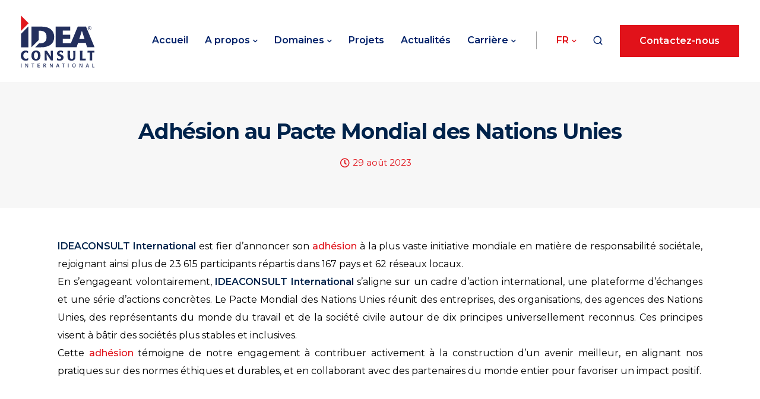

--- FILE ---
content_type: text/html; charset=UTF-8
request_url: https://www.ideaconsult.com.tn/adhesion-au-pacte-mondial-des-nations-unies/
body_size: 30222
content:
<!DOCTYPE html>
<html lang="fr-FR">
    <head><meta charset="UTF-8"><script>if(navigator.userAgent.match(/MSIE|Internet Explorer/i)||navigator.userAgent.match(/Trident\/7\..*?rv:11/i)){var href=document.location.href;if(!href.match(/[?&]nowprocket/)){if(href.indexOf("?")==-1){if(href.indexOf("#")==-1){document.location.href=href+"?nowprocket=1"}else{document.location.href=href.replace("#","?nowprocket=1#")}}else{if(href.indexOf("#")==-1){document.location.href=href+"&nowprocket=1"}else{document.location.href=href.replace("#","&nowprocket=1#")}}}}</script><script>class RocketLazyLoadScripts{constructor(){this.v="1.2.5.1",this.triggerEvents=["keydown","mousedown","mousemove","touchmove","touchstart","touchend","wheel"],this.userEventHandler=this._triggerListener.bind(this),this.touchStartHandler=this._onTouchStart.bind(this),this.touchMoveHandler=this._onTouchMove.bind(this),this.touchEndHandler=this._onTouchEnd.bind(this),this.clickHandler=this._onClick.bind(this),this.interceptedClicks=[],this.interceptedClickListeners=[],this._interceptClickListeners(this),window.addEventListener("pageshow",e=>{this.persisted=e.persisted,this.everythingLoaded&&this._triggerLastFunctions()}),document.addEventListener("DOMContentLoaded",()=>{this._preconnect3rdParties()}),this.delayedScripts={normal:[],async:[],defer:[]},this.trash=[],this.allJQueries=[]}_addUserInteractionListener(e){if(document.hidden){e._triggerListener();return}this.triggerEvents.forEach(t=>window.addEventListener(t,e.userEventHandler,{passive:!0})),window.addEventListener("touchstart",e.touchStartHandler,{passive:!0}),window.addEventListener("mousedown",e.touchStartHandler),document.addEventListener("visibilitychange",e.userEventHandler)}_removeUserInteractionListener(){this.triggerEvents.forEach(e=>window.removeEventListener(e,this.userEventHandler,{passive:!0})),document.removeEventListener("visibilitychange",this.userEventHandler)}_onTouchStart(e){"HTML"!==e.target.tagName&&(window.addEventListener("touchend",this.touchEndHandler),window.addEventListener("mouseup",this.touchEndHandler),window.addEventListener("touchmove",this.touchMoveHandler,{passive:!0}),window.addEventListener("mousemove",this.touchMoveHandler),e.target.addEventListener("click",this.clickHandler),this._disableOtherEventListeners(e.target,!0),this._renameDOMAttribute(e.target,"onclick","rocket-onclick"),this._pendingClickStarted())}_onTouchMove(e){window.removeEventListener("touchend",this.touchEndHandler),window.removeEventListener("mouseup",this.touchEndHandler),window.removeEventListener("touchmove",this.touchMoveHandler,{passive:!0}),window.removeEventListener("mousemove",this.touchMoveHandler),e.target.removeEventListener("click",this.clickHandler),this._disableOtherEventListeners(e.target,!1),this._renameDOMAttribute(e.target,"rocket-onclick","onclick"),this._pendingClickFinished()}_onTouchEnd(){window.removeEventListener("touchend",this.touchEndHandler),window.removeEventListener("mouseup",this.touchEndHandler),window.removeEventListener("touchmove",this.touchMoveHandler,{passive:!0}),window.removeEventListener("mousemove",this.touchMoveHandler)}_onClick(e){e.target.removeEventListener("click",this.clickHandler),this._disableOtherEventListeners(e.target,!1),this._renameDOMAttribute(e.target,"rocket-onclick","onclick"),this.interceptedClicks.push(e),e.preventDefault(),e.stopPropagation(),e.stopImmediatePropagation(),this._pendingClickFinished()}_replayClicks(){window.removeEventListener("touchstart",this.touchStartHandler,{passive:!0}),window.removeEventListener("mousedown",this.touchStartHandler),this.interceptedClicks.forEach(e=>{e.target.dispatchEvent(new MouseEvent("click",{view:e.view,bubbles:!0,cancelable:!0}))})}_interceptClickListeners(e){EventTarget.prototype.addEventListenerBase=EventTarget.prototype.addEventListener,EventTarget.prototype.addEventListener=function(t,i,r){"click"!==t||e.windowLoaded||i===e.clickHandler||e.interceptedClickListeners.push({target:this,func:i,options:r}),(this||window).addEventListenerBase(t,i,r)}}_disableOtherEventListeners(e,t){this.interceptedClickListeners.forEach(i=>{i.target===e&&(t?e.removeEventListener("click",i.func,i.options):e.addEventListener("click",i.func,i.options))}),e.parentNode!==document.documentElement&&this._disableOtherEventListeners(e.parentNode,t)}_waitForPendingClicks(){return new Promise(e=>{this._isClickPending?this._pendingClickFinished=e:e()})}_pendingClickStarted(){this._isClickPending=!0}_pendingClickFinished(){this._isClickPending=!1}_renameDOMAttribute(e,t,i){e.hasAttribute&&e.hasAttribute(t)&&(event.target.setAttribute(i,event.target.getAttribute(t)),event.target.removeAttribute(t))}_triggerListener(){this._removeUserInteractionListener(this),"loading"===document.readyState?document.addEventListener("DOMContentLoaded",this._loadEverythingNow.bind(this)):this._loadEverythingNow()}_preconnect3rdParties(){let e=[];document.querySelectorAll("script[type=rocketlazyloadscript][data-rocket-src]").forEach(t=>{let i=t.getAttribute("data-rocket-src");if(i&&0!==i.indexOf("data:")){0===i.indexOf("//")&&(i=location.protocol+i);try{let r=new URL(i).origin;r!==location.origin&&e.push({src:r,crossOrigin:t.crossOrigin||"module"===t.getAttribute("data-rocket-type")})}catch(n){}}}),e=[...new Map(e.map(e=>[JSON.stringify(e),e])).values()],this._batchInjectResourceHints(e,"preconnect")}async _loadEverythingNow(){this.lastBreath=Date.now(),this._delayEventListeners(this),this._delayJQueryReady(this),this._handleDocumentWrite(),this._registerAllDelayedScripts(),this._preloadAllScripts(),await this._loadScriptsFromList(this.delayedScripts.normal),await this._loadScriptsFromList(this.delayedScripts.defer),await this._loadScriptsFromList(this.delayedScripts.async);try{await this._triggerDOMContentLoaded(),await this._pendingWebpackRequests(this),await this._triggerWindowLoad()}catch(e){console.error(e)}window.dispatchEvent(new Event("rocket-allScriptsLoaded")),this.everythingLoaded=!0,this._waitForPendingClicks().then(()=>{this._replayClicks()}),this._emptyTrash()}_registerAllDelayedScripts(){document.querySelectorAll("script[type=rocketlazyloadscript]").forEach(e=>{e.hasAttribute("data-rocket-src")?e.hasAttribute("async")&&!1!==e.async?this.delayedScripts.async.push(e):e.hasAttribute("defer")&&!1!==e.defer||"module"===e.getAttribute("data-rocket-type")?this.delayedScripts.defer.push(e):this.delayedScripts.normal.push(e):this.delayedScripts.normal.push(e)})}async _transformScript(e){if(await this._littleBreath(),!0===e.noModule&&"noModule"in HTMLScriptElement.prototype){e.setAttribute("data-rocket-status","skipped");return}return new Promise(t=>{let i;function r(){(i||e).setAttribute("data-rocket-status","executed"),t()}try{if(navigator.userAgent.indexOf("Firefox/")>0||""===navigator.vendor)i=document.createElement("script"),[...e.attributes].forEach(e=>{let t=e.nodeName;"type"!==t&&("data-rocket-type"===t&&(t="type"),"data-rocket-src"===t&&(t="src"),i.setAttribute(t,e.nodeValue))}),e.text&&(i.text=e.text),i.hasAttribute("src")?(i.addEventListener("load",r),i.addEventListener("error",function(){i.setAttribute("data-rocket-status","failed"),t()}),setTimeout(()=>{i.isConnected||t()},1)):(i.text=e.text,r()),e.parentNode.replaceChild(i,e);else{let n=e.getAttribute("data-rocket-type"),s=e.getAttribute("data-rocket-src");n?(e.type=n,e.removeAttribute("data-rocket-type")):e.removeAttribute("type"),e.addEventListener("load",r),e.addEventListener("error",function(){e.setAttribute("data-rocket-status","failed"),t()}),s?(e.removeAttribute("data-rocket-src"),e.src=s):e.src="data:text/javascript;base64,"+window.btoa(unescape(encodeURIComponent(e.text)))}}catch(a){e.setAttribute("data-rocket-status","failed"),t()}})}async _loadScriptsFromList(e){let t=e.shift();return t&&t.isConnected?(await this._transformScript(t),this._loadScriptsFromList(e)):Promise.resolve()}_preloadAllScripts(){this._batchInjectResourceHints([...this.delayedScripts.normal,...this.delayedScripts.defer,...this.delayedScripts.async],"preload")}_batchInjectResourceHints(e,t){var i=document.createDocumentFragment();e.forEach(e=>{let r=e.getAttribute&&e.getAttribute("data-rocket-src")||e.src;if(r){let n=document.createElement("link");n.href=r,n.rel=t,"preconnect"!==t&&(n.as="script"),e.getAttribute&&"module"===e.getAttribute("data-rocket-type")&&(n.crossOrigin=!0),e.crossOrigin&&(n.crossOrigin=e.crossOrigin),e.integrity&&(n.integrity=e.integrity),i.appendChild(n),this.trash.push(n)}}),document.head.appendChild(i)}_delayEventListeners(e){let t={};function i(i,r){return t[r].eventsToRewrite.indexOf(i)>=0&&!e.everythingLoaded?"rocket-"+i:i}function r(e,r){var n;!t[n=e]&&(t[n]={originalFunctions:{add:n.addEventListener,remove:n.removeEventListener},eventsToRewrite:[]},n.addEventListener=function(){arguments[0]=i(arguments[0],n),t[n].originalFunctions.add.apply(n,arguments)},n.removeEventListener=function(){arguments[0]=i(arguments[0],n),t[n].originalFunctions.remove.apply(n,arguments)}),t[e].eventsToRewrite.push(r)}function n(t,i){let r=t[i];t[i]=null,Object.defineProperty(t,i,{get:()=>r||function(){},set(n){e.everythingLoaded?r=n:t["rocket"+i]=r=n}})}r(document,"DOMContentLoaded"),r(window,"DOMContentLoaded"),r(window,"load"),r(window,"pageshow"),r(document,"readystatechange"),n(document,"onreadystatechange"),n(window,"onload"),n(window,"onpageshow")}_delayJQueryReady(e){let t;function i(t){return e.everythingLoaded?t:t.split(" ").map(e=>"load"===e||0===e.indexOf("load.")?"rocket-jquery-load":e).join(" ")}function r(r){if(r&&r.fn&&!e.allJQueries.includes(r)){r.fn.ready=r.fn.init.prototype.ready=function(t){return e.domReadyFired?t.bind(document)(r):document.addEventListener("rocket-DOMContentLoaded",()=>t.bind(document)(r)),r([])};let n=r.fn.on;r.fn.on=r.fn.init.prototype.on=function(){return this[0]===window&&("string"==typeof arguments[0]||arguments[0]instanceof String?arguments[0]=i(arguments[0]):"object"==typeof arguments[0]&&Object.keys(arguments[0]).forEach(e=>{let t=arguments[0][e];delete arguments[0][e],arguments[0][i(e)]=t})),n.apply(this,arguments),this},e.allJQueries.push(r)}t=r}r(window.jQuery),Object.defineProperty(window,"jQuery",{get:()=>t,set(e){r(e)}})}async _pendingWebpackRequests(e){let t=document.querySelector("script[data-webpack]");async function i(){return new Promise(e=>{t.addEventListener("load",e),t.addEventListener("error",e)})}t&&(await i(),await e._requestAnimFrame(),await e._pendingWebpackRequests(e))}async _triggerDOMContentLoaded(){this.domReadyFired=!0,await this._littleBreath(),document.dispatchEvent(new Event("rocket-readystatechange")),await this._littleBreath(),document.rocketonreadystatechange&&document.rocketonreadystatechange(),await this._littleBreath(),document.dispatchEvent(new Event("rocket-DOMContentLoaded")),await this._littleBreath(),window.dispatchEvent(new Event("rocket-DOMContentLoaded"))}async _triggerWindowLoad(){await this._littleBreath(),document.dispatchEvent(new Event("rocket-readystatechange")),await this._littleBreath(),document.rocketonreadystatechange&&document.rocketonreadystatechange(),await this._littleBreath(),window.dispatchEvent(new Event("rocket-load")),await this._littleBreath(),window.rocketonload&&window.rocketonload(),await this._littleBreath(),this.allJQueries.forEach(e=>e(window).trigger("rocket-jquery-load")),await this._littleBreath();let e=new Event("rocket-pageshow");e.persisted=this.persisted,window.dispatchEvent(e),await this._littleBreath(),window.rocketonpageshow&&window.rocketonpageshow({persisted:this.persisted}),this.windowLoaded=!0}_triggerLastFunctions(){document.onreadystatechange&&document.onreadystatechange(),window.onload&&window.onload(),window.onpageshow&&window.onpageshow({persisted:this.persisted})}_handleDocumentWrite(){let e=new Map;document.write=document.writeln=function(t){let i=document.currentScript;i||console.error("WPRocket unable to document.write this: "+t);let r=document.createRange(),n=i.parentElement,s=e.get(i);void 0===s&&(s=i.nextSibling,e.set(i,s));let a=document.createDocumentFragment();r.setStart(a,0),a.appendChild(r.createContextualFragment(t)),n.insertBefore(a,s)}}async _littleBreath(){Date.now()-this.lastBreath>45&&(await this._requestAnimFrame(),this.lastBreath=Date.now())}async _requestAnimFrame(){return document.hidden?new Promise(e=>setTimeout(e)):new Promise(e=>requestAnimationFrame(e))}_emptyTrash(){this.trash.forEach(e=>e.remove())}static run(){let e=new RocketLazyLoadScripts;e._addUserInteractionListener(e)}}RocketLazyLoadScripts.run();</script>
        
        <meta name="viewport" content="width=device-width, initial-scale=1">
        <link rel="profile" href="https://gmpg.org/xfn/11">

        <meta name='robots' content='index, follow, max-image-preview:large, max-snippet:-1, max-video-preview:-1' />
<link rel="alternate" href="https://www.ideaconsult.com.tn/adhesion-au-pacte-mondial-des-nations-unies/" hreflang="fr" />
<link rel="alternate" href="https://www.ideaconsult.com.tn/en/joining-the-united-nations-global-compact/" hreflang="en" />

	<!-- This site is optimized with the Yoast SEO plugin v25.9 - https://yoast.com/wordpress/plugins/seo/ -->
	<title>Adhésion au Pacte Mondial des Nations Unies - IDEACONSULT International</title><link rel="preload" as="style" href="https://fonts.googleapis.com/css?family=Montserrat%3A600%2C500%2C400%7CPlayfair%20Display%3A700italic%7CMontserrat%3Aregular%2C700&#038;display=swap" /><link rel="stylesheet" href="https://fonts.googleapis.com/css?family=Montserrat%3A600%2C500%2C400%7CPlayfair%20Display%3A700italic%7CMontserrat%3Aregular%2C700&#038;display=swap" media="print" onload="this.media='all'" /><noscript><link rel="stylesheet" href="https://fonts.googleapis.com/css?family=Montserrat%3A600%2C500%2C400%7CPlayfair%20Display%3A700italic%7CMontserrat%3Aregular%2C700&#038;display=swap" /></noscript>
	<link rel="canonical" href="https://www.ideaconsult.com.tn/adhesion-au-pacte-mondial-des-nations-unies/" />
	<meta property="og:locale" content="fr_FR" />
	<meta property="og:locale:alternate" content="en_US" />
	<meta property="og:type" content="article" />
	<meta property="og:title" content="Adhésion au Pacte Mondial des Nations Unies - IDEACONSULT International" />
	<meta property="og:description" content="IDEACONSILT International est fier d&#039;annoncer son adhésion à la plus vaste initiative mondiale en matière de responsabilité sociétale, rejoignant ainsi plus de.." />
	<meta property="og:url" content="https://www.ideaconsult.com.tn/adhesion-au-pacte-mondial-des-nations-unies/" />
	<meta property="og:site_name" content="IDEACONSULT International" />
	<meta property="article:published_time" content="2023-08-29T06:18:53+00:00" />
	<meta property="article:modified_time" content="2025-07-28T08:57:57+00:00" />
	<meta property="og:image" content="https://www.ideaconsult.com.tn/wp-content/uploads/2024/05/min-new.jpg" />
	<meta property="og:image:width" content="390" />
	<meta property="og:image:height" content="240" />
	<meta property="og:image:type" content="image/jpeg" />
	<meta name="author" content="ideuserconsult" />
	<meta name="twitter:card" content="summary_large_image" />
	<meta name="twitter:label1" content="Écrit par" />
	<meta name="twitter:data1" content="ideuserconsult" />
	<meta name="twitter:label2" content="Durée de lecture estimée" />
	<meta name="twitter:data2" content="2 minutes" />
	<script type="application/ld+json" class="yoast-schema-graph">{"@context":"https://schema.org","@graph":[{"@type":"WebPage","@id":"https://www.ideaconsult.com.tn/adhesion-au-pacte-mondial-des-nations-unies/","url":"https://www.ideaconsult.com.tn/adhesion-au-pacte-mondial-des-nations-unies/","name":"Adhésion au Pacte Mondial des Nations Unies - IDEACONSULT International","isPartOf":{"@id":"https://www.ideaconsult.com.tn/#website"},"primaryImageOfPage":{"@id":"https://www.ideaconsult.com.tn/adhesion-au-pacte-mondial-des-nations-unies/#primaryimage"},"image":{"@id":"https://www.ideaconsult.com.tn/adhesion-au-pacte-mondial-des-nations-unies/#primaryimage"},"thumbnailUrl":"https://www.ideaconsult.com.tn/wp-content/uploads/2024/05/min-new.jpg","datePublished":"2023-08-29T06:18:53+00:00","dateModified":"2025-07-28T08:57:57+00:00","author":{"@id":"https://www.ideaconsult.com.tn/#/schema/person/8739a092a47c9126a91cd5d980731998"},"breadcrumb":{"@id":"https://www.ideaconsult.com.tn/adhesion-au-pacte-mondial-des-nations-unies/#breadcrumb"},"inLanguage":"fr-FR","potentialAction":[{"@type":"ReadAction","target":["https://www.ideaconsult.com.tn/adhesion-au-pacte-mondial-des-nations-unies/"]}]},{"@type":"ImageObject","inLanguage":"fr-FR","@id":"https://www.ideaconsult.com.tn/adhesion-au-pacte-mondial-des-nations-unies/#primaryimage","url":"https://www.ideaconsult.com.tn/wp-content/uploads/2024/05/min-new.jpg","contentUrl":"https://www.ideaconsult.com.tn/wp-content/uploads/2024/05/min-new.jpg","width":390,"height":240},{"@type":"BreadcrumbList","@id":"https://www.ideaconsult.com.tn/adhesion-au-pacte-mondial-des-nations-unies/#breadcrumb","itemListElement":[{"@type":"ListItem","position":1,"name":"Accueil","item":"https://www.ideaconsult.com.tn/"},{"@type":"ListItem","position":2,"name":"Adhésion au Pacte Mondial des Nations Unies"}]},{"@type":"WebSite","@id":"https://www.ideaconsult.com.tn/#website","url":"https://www.ideaconsult.com.tn/","name":"IDEACONSULT International","description":"Filiale du Groupe STUDI","potentialAction":[{"@type":"SearchAction","target":{"@type":"EntryPoint","urlTemplate":"https://www.ideaconsult.com.tn/?s={search_term_string}"},"query-input":{"@type":"PropertyValueSpecification","valueRequired":true,"valueName":"search_term_string"}}],"inLanguage":"fr-FR"},{"@type":"Person","@id":"https://www.ideaconsult.com.tn/#/schema/person/8739a092a47c9126a91cd5d980731998","name":"ideuserconsult","image":{"@type":"ImageObject","inLanguage":"fr-FR","@id":"https://www.ideaconsult.com.tn/#/schema/person/image/","url":"https://secure.gravatar.com/avatar/c30498fc02da1d269c811cc64265b970bd9c155d69fce84baae102cfc33469f3?s=96&d=mm&r=g","contentUrl":"https://secure.gravatar.com/avatar/c30498fc02da1d269c811cc64265b970bd9c155d69fce84baae102cfc33469f3?s=96&d=mm&r=g","caption":"ideuserconsult"},"sameAs":["https://www.ideaconsult.com.tn"],"url":"https://www.ideaconsult.com.tn/author/ideuserconsult/"}]}</script>
	<!-- / Yoast SEO plugin. -->


<link rel='dns-prefetch' href='//www.googletagmanager.com' />
<link rel='dns-prefetch' href='//fonts.googleapis.com' />
<link href='https://fonts.gstatic.com' crossorigin rel='preconnect' />
<link rel="alternate" type="application/rss+xml" title="IDEACONSULT International &raquo; Flux" href="https://www.ideaconsult.com.tn/feed/" />
<script type="rocketlazyloadscript" data-rocket-type="text/javascript">(function() {"use strict";const vps = JSON.parse(`["lcweb-mg","lcweb-mgom","lcweb-mgaf"]`);window.dike_plc = (author, slug, redirect_if_false = false) => {const final_slug= author +"-"+ slug,author_full = author +"-*";if(vps.indexOf(final_slug) !== -1 || (typeof(window.dike_tvb) != "undefined" && (window.dike_tvb.indexOf(final_slug) !== -1 || window.dike_tvb.indexOf(author_full) !== -1))) {return true;}else {if(redirect_if_false) {window.location.href = "https://www.ideaconsult.com.tn/wp-admin/index.php?page=dike_wpd&author="+ author +"&failed_lic_check="+ author +"-"+ slug;}return false;}};})();</script><link rel="alternate" title="oEmbed (JSON)" type="application/json+oembed" href="https://www.ideaconsult.com.tn/wp-json/oembed/1.0/embed?url=https%3A%2F%2Fwww.ideaconsult.com.tn%2Fadhesion-au-pacte-mondial-des-nations-unies%2F" />
<link rel="alternate" title="oEmbed (XML)" type="text/xml+oembed" href="https://www.ideaconsult.com.tn/wp-json/oembed/1.0/embed?url=https%3A%2F%2Fwww.ideaconsult.com.tn%2Fadhesion-au-pacte-mondial-des-nations-unies%2F&#038;format=xml" />
<style id='wp-img-auto-sizes-contain-inline-css'>
img:is([sizes=auto i],[sizes^="auto," i]){contain-intrinsic-size:3000px 1500px}
/*# sourceURL=wp-img-auto-sizes-contain-inline-css */
</style>
<link rel='stylesheet' id='bootstrap-css' href='https://www.ideaconsult.com.tn/wp-content/themes/ideaconsult/core/assets/css/bootstrap.min.css?ver=1.8' media='all' />
<link data-minify="1" rel='stylesheet' id='keydesign-style-css' href='https://www.ideaconsult.com.tn/wp-content/cache/min/1/wp-content/themes/ideaconsult/style.css?ver=1768891320' media='all' />
<link data-minify="1" rel='stylesheet' id='child-style-css' href='https://www.ideaconsult.com.tn/wp-content/cache/min/1/wp-content/themes/ideaconsult-child/style.css?ver=1768891320' media='all' />
<style id='wp-emoji-styles-inline-css'>

	img.wp-smiley, img.emoji {
		display: inline !important;
		border: none !important;
		box-shadow: none !important;
		height: 1em !important;
		width: 1em !important;
		margin: 0 0.07em !important;
		vertical-align: -0.1em !important;
		background: none !important;
		padding: 0 !important;
	}
/*# sourceURL=wp-emoji-styles-inline-css */
</style>
<style id='wp-block-library-inline-css'>
:root{--wp-block-synced-color:#7a00df;--wp-block-synced-color--rgb:122,0,223;--wp-bound-block-color:var(--wp-block-synced-color);--wp-editor-canvas-background:#ddd;--wp-admin-theme-color:#007cba;--wp-admin-theme-color--rgb:0,124,186;--wp-admin-theme-color-darker-10:#006ba1;--wp-admin-theme-color-darker-10--rgb:0,107,160.5;--wp-admin-theme-color-darker-20:#005a87;--wp-admin-theme-color-darker-20--rgb:0,90,135;--wp-admin-border-width-focus:2px}@media (min-resolution:192dpi){:root{--wp-admin-border-width-focus:1.5px}}.wp-element-button{cursor:pointer}:root .has-very-light-gray-background-color{background-color:#eee}:root .has-very-dark-gray-background-color{background-color:#313131}:root .has-very-light-gray-color{color:#eee}:root .has-very-dark-gray-color{color:#313131}:root .has-vivid-green-cyan-to-vivid-cyan-blue-gradient-background{background:linear-gradient(135deg,#00d084,#0693e3)}:root .has-purple-crush-gradient-background{background:linear-gradient(135deg,#34e2e4,#4721fb 50%,#ab1dfe)}:root .has-hazy-dawn-gradient-background{background:linear-gradient(135deg,#faaca8,#dad0ec)}:root .has-subdued-olive-gradient-background{background:linear-gradient(135deg,#fafae1,#67a671)}:root .has-atomic-cream-gradient-background{background:linear-gradient(135deg,#fdd79a,#004a59)}:root .has-nightshade-gradient-background{background:linear-gradient(135deg,#330968,#31cdcf)}:root .has-midnight-gradient-background{background:linear-gradient(135deg,#020381,#2874fc)}:root{--wp--preset--font-size--normal:16px;--wp--preset--font-size--huge:42px}.has-regular-font-size{font-size:1em}.has-larger-font-size{font-size:2.625em}.has-normal-font-size{font-size:var(--wp--preset--font-size--normal)}.has-huge-font-size{font-size:var(--wp--preset--font-size--huge)}.has-text-align-center{text-align:center}.has-text-align-left{text-align:left}.has-text-align-right{text-align:right}.has-fit-text{white-space:nowrap!important}#end-resizable-editor-section{display:none}.aligncenter{clear:both}.items-justified-left{justify-content:flex-start}.items-justified-center{justify-content:center}.items-justified-right{justify-content:flex-end}.items-justified-space-between{justify-content:space-between}.screen-reader-text{border:0;clip-path:inset(50%);height:1px;margin:-1px;overflow:hidden;padding:0;position:absolute;width:1px;word-wrap:normal!important}.screen-reader-text:focus{background-color:#ddd;clip-path:none;color:#444;display:block;font-size:1em;height:auto;left:5px;line-height:normal;padding:15px 23px 14px;text-decoration:none;top:5px;width:auto;z-index:100000}html :where(.has-border-color){border-style:solid}html :where([style*=border-top-color]){border-top-style:solid}html :where([style*=border-right-color]){border-right-style:solid}html :where([style*=border-bottom-color]){border-bottom-style:solid}html :where([style*=border-left-color]){border-left-style:solid}html :where([style*=border-width]){border-style:solid}html :where([style*=border-top-width]){border-top-style:solid}html :where([style*=border-right-width]){border-right-style:solid}html :where([style*=border-bottom-width]){border-bottom-style:solid}html :where([style*=border-left-width]){border-left-style:solid}html :where(img[class*=wp-image-]){height:auto;max-width:100%}:where(figure){margin:0 0 1em}html :where(.is-position-sticky){--wp-admin--admin-bar--position-offset:var(--wp-admin--admin-bar--height,0px)}@media screen and (max-width:600px){html :where(.is-position-sticky){--wp-admin--admin-bar--position-offset:0px}}

/*# sourceURL=wp-block-library-inline-css */
</style><style id='global-styles-inline-css'>
:root{--wp--preset--aspect-ratio--square: 1;--wp--preset--aspect-ratio--4-3: 4/3;--wp--preset--aspect-ratio--3-4: 3/4;--wp--preset--aspect-ratio--3-2: 3/2;--wp--preset--aspect-ratio--2-3: 2/3;--wp--preset--aspect-ratio--16-9: 16/9;--wp--preset--aspect-ratio--9-16: 9/16;--wp--preset--color--black: #000000;--wp--preset--color--cyan-bluish-gray: #abb8c3;--wp--preset--color--white: #ffffff;--wp--preset--color--pale-pink: #f78da7;--wp--preset--color--vivid-red: #cf2e2e;--wp--preset--color--luminous-vivid-orange: #ff6900;--wp--preset--color--luminous-vivid-amber: #fcb900;--wp--preset--color--light-green-cyan: #7bdcb5;--wp--preset--color--vivid-green-cyan: #00d084;--wp--preset--color--pale-cyan-blue: #8ed1fc;--wp--preset--color--vivid-cyan-blue: #0693e3;--wp--preset--color--vivid-purple: #9b51e0;--wp--preset--gradient--vivid-cyan-blue-to-vivid-purple: linear-gradient(135deg,rgb(6,147,227) 0%,rgb(155,81,224) 100%);--wp--preset--gradient--light-green-cyan-to-vivid-green-cyan: linear-gradient(135deg,rgb(122,220,180) 0%,rgb(0,208,130) 100%);--wp--preset--gradient--luminous-vivid-amber-to-luminous-vivid-orange: linear-gradient(135deg,rgb(252,185,0) 0%,rgb(255,105,0) 100%);--wp--preset--gradient--luminous-vivid-orange-to-vivid-red: linear-gradient(135deg,rgb(255,105,0) 0%,rgb(207,46,46) 100%);--wp--preset--gradient--very-light-gray-to-cyan-bluish-gray: linear-gradient(135deg,rgb(238,238,238) 0%,rgb(169,184,195) 100%);--wp--preset--gradient--cool-to-warm-spectrum: linear-gradient(135deg,rgb(74,234,220) 0%,rgb(151,120,209) 20%,rgb(207,42,186) 40%,rgb(238,44,130) 60%,rgb(251,105,98) 80%,rgb(254,248,76) 100%);--wp--preset--gradient--blush-light-purple: linear-gradient(135deg,rgb(255,206,236) 0%,rgb(152,150,240) 100%);--wp--preset--gradient--blush-bordeaux: linear-gradient(135deg,rgb(254,205,165) 0%,rgb(254,45,45) 50%,rgb(107,0,62) 100%);--wp--preset--gradient--luminous-dusk: linear-gradient(135deg,rgb(255,203,112) 0%,rgb(199,81,192) 50%,rgb(65,88,208) 100%);--wp--preset--gradient--pale-ocean: linear-gradient(135deg,rgb(255,245,203) 0%,rgb(182,227,212) 50%,rgb(51,167,181) 100%);--wp--preset--gradient--electric-grass: linear-gradient(135deg,rgb(202,248,128) 0%,rgb(113,206,126) 100%);--wp--preset--gradient--midnight: linear-gradient(135deg,rgb(2,3,129) 0%,rgb(40,116,252) 100%);--wp--preset--font-size--small: 13px;--wp--preset--font-size--medium: 20px;--wp--preset--font-size--large: 36px;--wp--preset--font-size--x-large: 42px;--wp--preset--spacing--20: 0.44rem;--wp--preset--spacing--30: 0.67rem;--wp--preset--spacing--40: 1rem;--wp--preset--spacing--50: 1.5rem;--wp--preset--spacing--60: 2.25rem;--wp--preset--spacing--70: 3.38rem;--wp--preset--spacing--80: 5.06rem;--wp--preset--shadow--natural: 6px 6px 9px rgba(0, 0, 0, 0.2);--wp--preset--shadow--deep: 12px 12px 50px rgba(0, 0, 0, 0.4);--wp--preset--shadow--sharp: 6px 6px 0px rgba(0, 0, 0, 0.2);--wp--preset--shadow--outlined: 6px 6px 0px -3px rgb(255, 255, 255), 6px 6px rgb(0, 0, 0);--wp--preset--shadow--crisp: 6px 6px 0px rgb(0, 0, 0);}:where(.is-layout-flex){gap: 0.5em;}:where(.is-layout-grid){gap: 0.5em;}body .is-layout-flex{display: flex;}.is-layout-flex{flex-wrap: wrap;align-items: center;}.is-layout-flex > :is(*, div){margin: 0;}body .is-layout-grid{display: grid;}.is-layout-grid > :is(*, div){margin: 0;}:where(.wp-block-columns.is-layout-flex){gap: 2em;}:where(.wp-block-columns.is-layout-grid){gap: 2em;}:where(.wp-block-post-template.is-layout-flex){gap: 1.25em;}:where(.wp-block-post-template.is-layout-grid){gap: 1.25em;}.has-black-color{color: var(--wp--preset--color--black) !important;}.has-cyan-bluish-gray-color{color: var(--wp--preset--color--cyan-bluish-gray) !important;}.has-white-color{color: var(--wp--preset--color--white) !important;}.has-pale-pink-color{color: var(--wp--preset--color--pale-pink) !important;}.has-vivid-red-color{color: var(--wp--preset--color--vivid-red) !important;}.has-luminous-vivid-orange-color{color: var(--wp--preset--color--luminous-vivid-orange) !important;}.has-luminous-vivid-amber-color{color: var(--wp--preset--color--luminous-vivid-amber) !important;}.has-light-green-cyan-color{color: var(--wp--preset--color--light-green-cyan) !important;}.has-vivid-green-cyan-color{color: var(--wp--preset--color--vivid-green-cyan) !important;}.has-pale-cyan-blue-color{color: var(--wp--preset--color--pale-cyan-blue) !important;}.has-vivid-cyan-blue-color{color: var(--wp--preset--color--vivid-cyan-blue) !important;}.has-vivid-purple-color{color: var(--wp--preset--color--vivid-purple) !important;}.has-black-background-color{background-color: var(--wp--preset--color--black) !important;}.has-cyan-bluish-gray-background-color{background-color: var(--wp--preset--color--cyan-bluish-gray) !important;}.has-white-background-color{background-color: var(--wp--preset--color--white) !important;}.has-pale-pink-background-color{background-color: var(--wp--preset--color--pale-pink) !important;}.has-vivid-red-background-color{background-color: var(--wp--preset--color--vivid-red) !important;}.has-luminous-vivid-orange-background-color{background-color: var(--wp--preset--color--luminous-vivid-orange) !important;}.has-luminous-vivid-amber-background-color{background-color: var(--wp--preset--color--luminous-vivid-amber) !important;}.has-light-green-cyan-background-color{background-color: var(--wp--preset--color--light-green-cyan) !important;}.has-vivid-green-cyan-background-color{background-color: var(--wp--preset--color--vivid-green-cyan) !important;}.has-pale-cyan-blue-background-color{background-color: var(--wp--preset--color--pale-cyan-blue) !important;}.has-vivid-cyan-blue-background-color{background-color: var(--wp--preset--color--vivid-cyan-blue) !important;}.has-vivid-purple-background-color{background-color: var(--wp--preset--color--vivid-purple) !important;}.has-black-border-color{border-color: var(--wp--preset--color--black) !important;}.has-cyan-bluish-gray-border-color{border-color: var(--wp--preset--color--cyan-bluish-gray) !important;}.has-white-border-color{border-color: var(--wp--preset--color--white) !important;}.has-pale-pink-border-color{border-color: var(--wp--preset--color--pale-pink) !important;}.has-vivid-red-border-color{border-color: var(--wp--preset--color--vivid-red) !important;}.has-luminous-vivid-orange-border-color{border-color: var(--wp--preset--color--luminous-vivid-orange) !important;}.has-luminous-vivid-amber-border-color{border-color: var(--wp--preset--color--luminous-vivid-amber) !important;}.has-light-green-cyan-border-color{border-color: var(--wp--preset--color--light-green-cyan) !important;}.has-vivid-green-cyan-border-color{border-color: var(--wp--preset--color--vivid-green-cyan) !important;}.has-pale-cyan-blue-border-color{border-color: var(--wp--preset--color--pale-cyan-blue) !important;}.has-vivid-cyan-blue-border-color{border-color: var(--wp--preset--color--vivid-cyan-blue) !important;}.has-vivid-purple-border-color{border-color: var(--wp--preset--color--vivid-purple) !important;}.has-vivid-cyan-blue-to-vivid-purple-gradient-background{background: var(--wp--preset--gradient--vivid-cyan-blue-to-vivid-purple) !important;}.has-light-green-cyan-to-vivid-green-cyan-gradient-background{background: var(--wp--preset--gradient--light-green-cyan-to-vivid-green-cyan) !important;}.has-luminous-vivid-amber-to-luminous-vivid-orange-gradient-background{background: var(--wp--preset--gradient--luminous-vivid-amber-to-luminous-vivid-orange) !important;}.has-luminous-vivid-orange-to-vivid-red-gradient-background{background: var(--wp--preset--gradient--luminous-vivid-orange-to-vivid-red) !important;}.has-very-light-gray-to-cyan-bluish-gray-gradient-background{background: var(--wp--preset--gradient--very-light-gray-to-cyan-bluish-gray) !important;}.has-cool-to-warm-spectrum-gradient-background{background: var(--wp--preset--gradient--cool-to-warm-spectrum) !important;}.has-blush-light-purple-gradient-background{background: var(--wp--preset--gradient--blush-light-purple) !important;}.has-blush-bordeaux-gradient-background{background: var(--wp--preset--gradient--blush-bordeaux) !important;}.has-luminous-dusk-gradient-background{background: var(--wp--preset--gradient--luminous-dusk) !important;}.has-pale-ocean-gradient-background{background: var(--wp--preset--gradient--pale-ocean) !important;}.has-electric-grass-gradient-background{background: var(--wp--preset--gradient--electric-grass) !important;}.has-midnight-gradient-background{background: var(--wp--preset--gradient--midnight) !important;}.has-small-font-size{font-size: var(--wp--preset--font-size--small) !important;}.has-medium-font-size{font-size: var(--wp--preset--font-size--medium) !important;}.has-large-font-size{font-size: var(--wp--preset--font-size--large) !important;}.has-x-large-font-size{font-size: var(--wp--preset--font-size--x-large) !important;}
/*# sourceURL=global-styles-inline-css */
</style>

<style id='classic-theme-styles-inline-css'>
/*! This file is auto-generated */
.wp-block-button__link{color:#fff;background-color:#32373c;border-radius:9999px;box-shadow:none;text-decoration:none;padding:calc(.667em + 2px) calc(1.333em + 2px);font-size:1.125em}.wp-block-file__button{background:#32373c;color:#fff;text-decoration:none}
/*# sourceURL=/wp-includes/css/classic-themes.min.css */
</style>
<link data-minify="1" rel='stylesheet' id='kd-addon-style-css' href='https://www.ideaconsult.com.tn/wp-content/cache/min/1/wp-content/plugins/viva-addon/assets/css/kd_vc_front.css?ver=1768891320' media='all' />
<link data-minify="1" rel='stylesheet' id='viva-dynamic-css' href='https://www.ideaconsult.com.tn/wp-content/cache/min/1/wp-content/themes/ideaconsult/core/assets/css/dynamic-styles.css?ver=1768891320' media='all' />
<style id='viva-dynamic-inline-css'>
:root{--main-color: #E1121A;--secondary-color: #012169;--main-color-transparent: #E1121A14;--main-color-semi-transparent: #E1121A1f;--main-color-semi-opaque: #E1121Aa8;--main-color-shadow: #E1121A26;--gradient-start-color: #E1121A;--gradient-end-color: #E1121A;--heading-color: #00234B;--drag-cursor-color: #00234B80;--subtitle-color: #617798;--text-color: #000000;--global-border-radius: 0px;--button-border-radius: 0px;--cards-border-radius: 0px;--button-border-width: 1px;--gray-color-overlay: #f8f8f8;--gray-transparent-overlay: rgb(0 0 0 / 3%);--border-color: #e7e7e7;--placeholder-color: #8C97AC;--fast-animation: 0.2s cubic-bezier(0.5,0.58,0.55,1);--image-animation: 1s cubic-bezier(.19,1,.22,1);--medium-body-text-size: 1.125em;--large-body-text-size: 1.25em;}.menubar #main-menu .navbar-nav .mega-menu.menu-item-has-children .dropdown > a {color: #012169 !important;}.navbar-default .navbar-toggle .icon-bar,.navbar-toggle .icon-bar:before,.navbar-toggle .icon-bar:after {background-color: #012169;}.kd_counter_number:after {background-color: #000000;}.cb-container.cb_transparent_color:hover .cb-text-area p {color: #000000;}.footer-newsletter-form .wpcf7-form .wpcf7-email,.footer-business-info.footer-socials a,.upper-footer {background-color: #012169;}.upper-footer {border-color: #012169;}.lower-footer .container,.footer-bar {border-color: #FFFFFF;}.lower-footer,.upper-footer .textwidget p,.upper-footer .textwidget,.upper-footer,.upper-footer .socials-widget .fa,.footer_widget p {color: #FFFFFF;}.lower-footer a,.upper-footer a {color: #ffffff !important;}.lower-footer a:hover,.upper-footer a:hover {color: #ffffff !important;}footer.underline-effect .textwidget a:after,footer.underline-effect .navbar-footer li a:after,footer.underline-effect .footer_widget .menu li a:after,footer.underline-effect .footer_widget ul li.cat-item a:after {background-color: #ffffff !important;}.upper-footer i,.lower-footer a,#footer .upper-footer .widget-title,#footer .upper-footer .modal-menu-item {color: #FFFFFF;}.upper-footer .widget-title,.upper-footer #wp-calendar caption,.footer_widget .menu li a,.lower-footer ul li.cat-item a,.footer-bar .footer-nav-menu ul li a,.footer-nav-menu .navbar-footer li a,.lower-footer span,.lower-footer a {font-weight: 500;font-family: "Montserrat";text-transform: initial;}.tb-border-design .topbar-right-content,.tb-border-design .topbar-socials a,.tb-border-design .topbar-phone,.tb-border-design .topbar-email,.tb-border-design .topbar-opening-hours,.tb-border-design .topbar-left-content,.navbar .topbar.visible-on-mobile,.transparent-navigation .nav-transparent-secondary-logo .topbar,.topbar {border-color: rgba(255,255,255,0.2);}.transparent-navigation .navbar:not(.navbar-shrink) #menu-topbar-menu li a:hover,.transparent-navigation .navbar:not(.navbar-shrink) .topbar-contact a:hover span,.transparent-navigation .navbar:not(.navbar-shrink) .topbar-contact a:hover i,.topbar-lang-switcher ul li a:hover span,#menu-topbar-menu a:hover,.topbar #menu-topbar-menu li a:hover,.transparent-navigation .navbar:not(.navbar-shrink) .topbar-socials a:hover .fab,.topbar .redux-social-media-list a:hover .fab,.navbar-topbar a:hover,.navbar.navbar-default .topbar-phone a:hover,.navbar.navbar-default .topbar-email a:hover {color: #61DCDF !important;}.navbar-default .toggle-search,.navbar-default .cart-icon-container,.navbar-default .header-wishlist a,.navbar-default .menu-item-has-children .mobile-dropdown,.navbar-default .menu-item-has-children:hover .dropdown-menu .dropdown:before,.navbar.navbar-default .mobile-cart .keydesign-cart .cart-icon,.keydesign-cart .nc-icon-outline-cart,.transparent-navigation .navbar.navbar-default .menubar .navbar-nav .dropdown-menu a,.navbar.navbar-default .menubar .navbar-nav a {color: #012169 !important;}.navbar-default .nav:hover > li.dropdown:hover > a,.navbar.navbar-default.navbar-shrink .menubar .navbar-nav a:hover,.transparent-navigation .navbar.navbar-default:not(.navbar-shrink) .nav > .menu-item > a:hover,.transparent-navigation .navbar.navbar-default .menubar .navbar-nav .dropdown-menu a:hover,.navbar.navbar-default .menubar .navbar-nav .active > a:hover,.navbar.navbar-default .navbar-nav a:hover {color: #E1121A !important;}#main-menu.underline-effect .navbar-nav .mega-menu .dropdown-menu .menu-item a:after,#main-menu.underline-effect .navbar-nav .menu-item .dropdown-menu .menu-item a:after {background: #E1121A !important;}body,.key-icon-box a p,.box,.cb-text-area p,body p ,#wrapper #commentform p,.upper-footer .search-form .search-field,.upper-footer select,.footer_widget .wpml-ls-legacy-dropdown a,.footer_widget .wpml-ls-legacy-dropdown-click a {color: #000000;font-family: "Montserrat";}.key-icon-box a p,.key-icon-box a:hover p {color: #000000;}.container h1 {font-family: "Montserrat";}.container h2,#popup-modal .modal-content h2 {font-family: "Montserrat";}.container h3,.kd-panel-header .kd-panel-title {font-weight: 500;font-family: "Montserrat";}.content-area .vc_grid-item-mini .vc_gitem_row .vc_gitem-col h4,.key-reviews .rw_title,.row .vc_toggle_size_md.vc_toggle_simple .vc_toggle_title h4,.row .vc_toggle_size_md.vc_toggle_default .vc_toggle_title h4,.container h4,.kd-photobox .phb-content h4,.content-area .vc_grid-item-mini .vc_gitem_row .vc_gitem-col h4 {font-weight: 400;font-family: "Montserrat";}.vc_grid-item-mini .vc_custom_heading h5,.testimonials.slider .tt-content h5,#wrapper .widget-title,.container .rw-author-details h5,.upper-footer .widget-title,.tcards_header .tcards-name,.container h5 {font-weight: 400;font-family: "Montserrat";}.container h6,.woocommerce-product-details__short-description p,.vc_toggle_size_md.vc_toggle_default .vc_toggle_content p,.blog-detailed-grid .vc_gitem-post-data-source-post_excerpt p,.woocommerce div.product .woocommerce-tabs .panel p,.kd-panel-header .kd-panel-subtitle,header.kd-section-title .st-overline,#posts-content .post p,#posts-content article p,.pricing .pricing-option,.pricing .pricing-subtitle,.key-icon-box p,#single-page p,#wrapper p,.kd-list-text,.business-info-day,.side-content-title-label,.tcards-job,.testimonials.slider .tt-content .content {font-weight: 400;font-family: "Montserrat";font-size: 16px;--medium-body-text-size: 1em;--large-body-text-size: 1em;line-height: 30px;text-transform: none;}.topbar-phone,.topbar-email,.topbar-socials a,#menu-topbar-menu a,.navbar-topbar a,.topbar-opening-hours,.topbar-lang-switcher ul li span {}#main-menu.background-dropdown-effect .navbar-nav .menu-item-has-children .dropdown-menu a,.background-dropdown-effect .navbar-nav .menu-item-has-children .dropdown-menu a,body .navbar-default .nav li a,body .modal-menu-item {font-weight: 600;font-family: "Montserrat";font-size: 16px;line-height: 16px;}.section-heading .highlight-secondary-font,.section-heading .overline-secondary-font,.kd-section-title .overline-secondary-font,#single-page .kd-section-title .overline-secondary-font,.kd-section-title .highlight-secondary-font,#single-page .kd-section-title .highlight-secondary-font {font-weight: 700;font-family: "Playfair Display" !important;}body,#wrapper,.back-to-top,.comment-body,.portfolio-navigation-links,#commentform textarea,#single-page #comments input[type="text"],#single-page #comments input[type="email"],#comments input[type="text"],#comments input[type="email"],#comments input[type="url"],.blog_widget .search-form .search-field {background-color: #FFFFFF;}.blog-subscribe-wrapper .wpcf7-list-item-label {color: #FFFFFF;}.woocommerce ul.products li.product .added_to_cart,.woocommerce ul.products li.product .button,.tt_button,.wpcf7 .wpcf7-submit,.content-area .vc_grid .vc_gitem-zone-c .vc_general,.tt_button.modal-menu-item,.vc_grid-item-mini .blog-detailed-grid .vc_btn3-container a,.cta-btncontainer .tt_button,.btn-hover-1 .tt_button:hover .iconita,.pricing-table .tt_button,.pricing-table.active .tt_button {font-weight: 700;}.woocommerce ul.products li.product .button.yith-wcqv-button,.woo-detailed-style ul.products li.product .woo-entry-wrapper .button,.woocommerce ul.products li.product.woo-detailed-style .woo-entry-wrapper .button,.post-button-wrapper a,.key-icon-box .ib-link a,.key-icon-box.icon-top:hover .ib-link a:hover,.kd-process-steps.process-checkbox-template .pss-step-number span,.vc_custom_heading.grid-read-more a,.cb-container .cb-wrapper .cb-simple-link .cb-link-text,.kd-title-label .kd-title-label-transparent,.post-button-wrapper,.kd-simple-link,.pricing-btn-minimal,.process-text-link,.kd-photobox .phb-content.text-left .phb-btncontainer a {font-weight: 700!important;}.tt_button,.wpcf7 .wpcf7-submit,.content-area .vc_grid .vc_gitem-zone-c .vc_general,.tt_button.modal-menu-item {padding-left: 32px;padding-right: 32px;}
/*# sourceURL=viva-dynamic-inline-css */
</style>
<link data-minify="1" rel='stylesheet' id='redux-field-social-profiles-frontend-css' href='https://www.ideaconsult.com.tn/wp-content/cache/min/1/wp-content/plugins/redux-framework/redux-core/inc/extensions/social_profiles/social_profiles/css/field_social_profiles_frontend.css?ver=1768891320' media='all' />
<link data-minify="1" rel='stylesheet' id='js_composer_front-css' href='https://www.ideaconsult.com.tn/wp-content/cache/min/1/wp-content/plugins/js_composer/assets/css/js_composer.min.css?ver=1768891320' media='all' />
<link data-minify="1" rel='stylesheet' id='font-awesome-css' href='https://www.ideaconsult.com.tn/wp-content/cache/min/1/wp-content/plugins/viva-addon/assets/css/font-awesome.min.css?ver=1768891320' media='all' />
<link data-minify="1" rel='stylesheet' id='font-awesome-4-shims-css' href='https://www.ideaconsult.com.tn/wp-content/cache/min/1/wp-content/plugins/redux-framework/redux-core/assets/font-awesome/css/v4-shims.css?ver=1768891320' media='all' />
<noscript></noscript><link data-minify="1" rel='stylesheet' id='mg-fontawesome-css' href='https://www.ideaconsult.com.tn/wp-content/cache/min/1/wp-content/plugins/media-grid/css/fontAwesome/css/all.min.css?ver=1768891320' media='all' />
<link rel='stylesheet' id='mediaelement-css' href='https://www.ideaconsult.com.tn/wp-includes/js/mediaelement/mediaelementplayer-legacy.min.css?ver=4.2.17' media='all' />
<link rel='stylesheet' id='wp-mediaelement-css' href='https://www.ideaconsult.com.tn/wp-includes/js/mediaelement/wp-mediaelement.min.css?ver=7ad313cf39b443f14f69d2e9b49031cc' media='all' />
<link rel='stylesheet' id='mg-frontend-css' href='https://www.ideaconsult.com.tn/wp-content/plugins/media-grid/css/frontend.min.css?ver=7.5.2' media='all' />
<link rel='stylesheet' id='mg-lightbox-css' href='https://www.ideaconsult.com.tn/wp-content/plugins/media-grid/css/lightbox.min.css?ver=7.5.2' media='all' />
<link data-minify="1" rel='stylesheet' id='mg-custom-css-css' href='https://www.ideaconsult.com.tn/wp-content/cache/min/1/wp-content/plugins/media-grid/css/custom.css?ver=1768891320' media='all' />
<link rel='stylesheet' id='mgaf-frontend-css-css' href='https://www.ideaconsult.com.tn/wp-content/plugins/media-grid-advanced-filters/css/frontend.min.css?ver=1.6.0' media='all' />
<link rel='stylesheet' id='mgom-frontend-css-css' href='https://www.ideaconsult.com.tn/wp-content/plugins/media-grid-overlay-manager/css/frontend.min.css?ver=2.1.0' media='all' />
<script src="https://www.ideaconsult.com.tn/wp-includes/js/jquery/jquery.min.js?ver=3.7.1" id="jquery-core-js"></script>
<script src="https://www.ideaconsult.com.tn/wp-includes/js/jquery/jquery-migrate.min.js?ver=3.4.1" id="jquery-migrate-js"></script>
<script type="rocketlazyloadscript" data-rocket-src="https://www.ideaconsult.com.tn/wp-content/plugins/viva-addon/assets/js/owl.carousel.min.js?ver=7ad313cf39b443f14f69d2e9b49031cc" id="kd_owlcarousel_script-js" defer></script>
<script type="rocketlazyloadscript" data-minify="1" data-rocket-src="https://www.ideaconsult.com.tn/wp-content/cache/min/1/wp-content/plugins/viva-addon/assets/js/kd_addon_script.js?ver=1768891320" id="kd_addon_script-js" defer></script>

<!-- Extrait de code de la balise Google (gtag.js) ajouté par Site Kit -->
<!-- Extrait Google Analytics ajouté par Site Kit -->
<script type="rocketlazyloadscript" data-rocket-src="https://www.googletagmanager.com/gtag/js?id=GT-NBQQX32B" id="google_gtagjs-js" async></script>
<script type="rocketlazyloadscript" id="google_gtagjs-js-after">
window.dataLayer = window.dataLayer || [];function gtag(){dataLayer.push(arguments);}
gtag("set","linker",{"domains":["www.ideaconsult.com.tn"]});
gtag("js", new Date());
gtag("set", "developer_id.dZTNiMT", true);
gtag("config", "GT-NBQQX32B");
//# sourceURL=google_gtagjs-js-after
</script>
<script type="rocketlazyloadscript"></script><link rel="https://api.w.org/" href="https://www.ideaconsult.com.tn/wp-json/" /><link rel="alternate" title="JSON" type="application/json" href="https://www.ideaconsult.com.tn/wp-json/wp/v2/posts/16534" /><meta name="generator" content="Redux 4.4.18" /><!-- start Simple Custom CSS and JS -->
<style>
/* Ajouter votre code CSS ici*/ 

.style_bold {
    font-size: 18px !important;
}
.corps_text p {
    text-align: justify;
    font-family: "Montserrat" !important;
}
.image_actualite {
	pointer-events: none;
}


.page-id-15601 .vc_grid-filter.vc_grid-filter-center,
.page-id-18205 .vc_grid-filter.vc_grid-filter-center
{
    text-transform: uppercase;
}

.bloc_lire_aussi .vc-gitem-zone-height-mode-auto:before {
    padding-top: 0px !important ;
}

.bloc_lire_aussi .vc_grid-item-mini .vc_gitem_row .vc_gitem-col.grid-entry-content {
    min-height: 395px !important;
}
.bloc_lire_aussi .vc_basic_grid .vc_grid .blog-detailed-grid .vc_gitem-post-category-name a {
    font-size: 14px !important;
    font-weight: 600;
    font-family: "Montserrat" !important;
    background: none !important;
    padding: 0px;
    color:#E1121A;
    pointer-events: none;
    text-transform: uppercase;
}
.bloc_lire_aussi .post-button-wrapper a, .vc_custom_heading.grid-read-more a, .cb-container .cb-wrapper .cb-simple-link .cb-link-text {
    opacity: 0;
    overflow: hidden;
    display: inline-flex;
    white-space: pre;
    -webkit-transition: var(--fast-animation);
    transition: var(--fast-animation);
    font-weight: 500;
    color: inherit;
    max-width: 0;
}</style>
<!-- end Simple Custom CSS and JS -->
<!-- start Simple Custom CSS and JS -->
<style>
/* Ajouter votre code CSS ici.
                     
Par exemple:
.exemple {
    color: red;
}

Pour améliorer vos connaissances en CSS, visitez http://www.w3schools.com/css/css_syntax.asp

Fin du commentaire */ 
@media (min-width: 1270px) {
	
#main-menu .pll-parent-menu-item > a:after {
    display: inline-block !important;
}
.pll-parent-menu-item .dropdown-menu li {min-width : 40px !important;}
#main-menu .navbar-nav .pll-parent-menu-item .dropdown-menu {left : 4px !important;}

#main-menu .pll-parent-menu-item > a {margin-left : 20px !important; color: #E1121A !important;}
#main-menu .pll-parent-menu-item {margin-left : 20px !important; text-transform : uppercase;}

#main-menu .pll-parent-menu-item:before {
	content: "";
    display: inline-block;
    width: 1px;
    height: 30px;
    background-color: #a3a3a3;
    position: absolute;
    top: 25px;
	}
	
	 /* #main-menu .lang-item:before {
        content: "";
        display: inline-block;
        width: 1px;
        height: 30px;
        background-color: #a3a3a3;
        position: absolute;
        top: 25px;
    }

#main-menu .lang-item
	{
		margin-left : 20px !important; text-transform : uppercase;
	}
	#main-menu .lang-item > a {margin-left : 20px !important; color: #E1121A !important;}
}*/

/*STYLE PORTFLIO*/

.mgom_txt_wrap.mgom_538_4:after {
    content: "";
    margin-top: 30px;
    display: block;
    background-color: #E1121A;
    width: 100px;
    height: 5px;
}


html[lang="en-US"] .vc_grid-item-mini .vc_gitem_row .vc_gitem-col.grid-entry-content {
    min-height: 365px;
}

</style>
<!-- end Simple Custom CSS and JS -->
<!-- start Simple Custom CSS and JS -->
<style>
/*ul.redux-social-media-list li{
	width :40px !important;
}

}*/



.justify-text {
    text-align: justify;
}
.parent-pageid-13214 #primary {
    /*background-color : #efefef;*/
}
.search-results .published {display : none !important;}
button.wsf-button.wsf-button-primary {
    background-color: #012169 !important;
    border-color: #012169 !important;
    color: #ffffff;
}

.owl-carousel .owl-nav div.owl-prev:hover, .owl-carousel .owl-nav div.owl-next:hover {background-color: #e1121a !important;}

.parag_rev {text-align : justify !important;}

.push_contact  h6 {padding-right: 225px;}

.timeline-item-description {
    text-align: justify;
}
.navbar.navbar-default .menubar.main-nav-right .navbar-collapse, .search-cart-wrapper {align-self: center;}
.navbar.navbar-default .menubar .topbar-search {margin-top : 5px;}
#wrapper
{
    margin-top: 138px;
}
.woocommerce ul.products li.product .added_to_cart, .woocommerce ul.products li.product .button, .tt_button, .wpcf7 .wpcf7-submit, .content-area .vc_grid .vc_gitem-zone-c .vc_general, .tt_button.modal-menu-item, .vc_grid-item-mini .blog-detailed-grid .vc_btn3-container a, .cta-btncontainer .tt_button, .btn-hover-1 .tt_button:hover .iconita, .pricing-table .tt_button, .pricing-table.active .tt_button {
    font-weight: 600;
}
b, strong {
    font-weight: 600;
	color: inherit;
}

.back-to-top .fa, .back-to-top {color: #ccc;}
.back-to-top.scroll-position-style circle {stroke:#ccc; }

.bandeau_title.vc_row.vc_row-bg-position-center {background-position : center left !important;}
/*.liste_prestations a {text-decoration : underline !important;}*/


.fab.fa-twitter:before {opacity : 0 !important;}
.fab.fa-twitter {background-image : url("https://www.ideaconsult.com.tn/wp-content/uploads/2024/05/twitter_x.svg" ) !important; background-repeat : no-repeat !important; background-size : 90%; background-position: center center !important;}

.blog-social-sharing .fab.fa-twitter { background-size : 50% !important;}

.contact_sec .fab.fa-twitter {background-image : url("https://www.ideaconsult.com.tn/wp-content/uploads/2024/05/twitter_x_black.svg" ) !important;  }

ul.kd-icon-list.liste_idea>li:before {
   margin-right: 6px;
    font-weight: 400;
    font-family: 'viva-font';
    font-size: 20px;
    position: relative;
    content: "" !important;
    color: #E1121A !important;
    padding: 0;
    text-align: center;
    line-height: 20px;
    background-image: url(https://www.ideaconsult.com.tn/wp-content/uploads/2024/05/fleche_liste.svg);
    background-position: center center !important;
    display: inline-block;
    background-repeat: no-repeat !important;
    width: 10px;
    height: 14px;
    margin-top: 2px;
	
}


.breadcrumbs
{
	font-family: "Montserrat";
}
#single-page  .kd-section-title p.st-overline, #footer h5 {    font-family: "Montserrat";}

.breadcrumbs h1
{
    margin-bottom: 10px;
}
#main-menu .navbar-nav .dropdown-menu {
   
    min-width: 300px;
}
.search-results .blog-page-heading.blog-title-center .header-overlay {background-image : none !important;}

.dropdown-menu li a {font-size:14px !important; font-family: "Montserrat", Arial !important; white-space: nowrap !important;  }

.idea_history .timeline-item .item-date
{
    font-weight: 600;
    font-size: 36px;
}

.idea_history  .timeline-item .timeline-item-point {
width: 60px;
    height: 60px;
	line-height: 60px;
    font-size: 26px;
}
.idea_history .timeline-line {
    background-color: #d9d9d9;
}
.idea_history .timeline-item-wrapper.full-link-card .timeline-full-link:hover  {background-color:inherit !important;}
.idea_history.kd-timeline.gradient-hover-color .timeline-item-wrapper.full-link-card .timeline-full-link:hover:before {display:none;}

.caroussel_secteurs .phb-content
{
	position: absolute;
    z-index: 11;
    left: 30px;
    bottom: 30px;
	pointer-events: none;
}


.caroussel_secteurs .photobox-img:before {content:"";display:block;width:100%;height:100%;background: rgb(0,0,0);
    background: linear-gradient(0deg, rgba(0,0,0,0.5) 0%, rgba(0,0,0,0) 50%, rgba(0,0,0,0) 100%); position:absolute;
	pointer-events:none;
}

.caroussel_secteurs .kd-photobox:hover   .photobox-img:before {background: linear-gradient(0deg, rgba(24,73,145,0.5) 0%,  rgba(24,73,145,0.5) 100%);}

.caroussel_secteurs .kd-photobox .photobox-img:hover img {
    opacity: 1;
}

.caroussel_secteurs .phb-content h4
{
	font-weight:600;
	margin-top: 20px;
	font-size: 22px;
    letter-spacing: 0.2px;
    min-height: 57px !important;
}

.caroussel_secteurs  .phb-content:before {
	
	content:"";
	display:block;
	width:90px;
	height:90px;
	background-repeat:no-repeat;
	
	
}
.caroussel_secteurs .owl-nav div {color:#E1121A;}

.caroussel_secteurs .secteur_ville .phb-content:before { background-image:url("/wp-content/uploads/2023/09/icone_secteur_villes.svg");}
.caroussel_secteurs .domaine_commerce .phb-content:before {
    background-image: url("/wp-content/uploads/2024/05/icone_secteur_commerce.svg");
}
.caroussel_secteurs .domaine_tic .phb-content:before {
    background-image: url("/wp-content/uploads/2023/12/icone_secteur_tic.svg");
}
.caroussel_secteurs .domaine_tourisme .phb-content:before {
    background-image: url("/wp-content/uploads/2024/05/icone_secteur_tourisme.svg");
}
.caroussel_secteurs .domaine_information .phb-content:before {
    background-image: url("/wp-content/uploads/2023/12/icone_secteur_information.svg");
}
.caroussel_secteurs .domaine_sante .phb-content:before {
    background-image: url("/wp-content/uploads/2023/12/icone_secteur_sante.svg");
}
.caroussel_secteurs .domaine_administration .phb-content:before {
    background-image: url("/wp-content/uploads/2023/12/icone_secteur_administration-1.svg");
}
.caroussel_secteurs .secteur_energie .phb-content:before { background-image:url("/wp-content/uploads/2024/05/icone_secteur_energie.svg");}

.caroussel_secteurs .secteur_transport .phb-content:before { background-image:url("/wp-content/uploads/2023/09/icone_secteur_transport.svg");}


.caroussel_secteurs .secteur_agriculture .phb-content:before { background-image:url("/wp-content/uploads/2024/05/icone_secteur_agriculture.svg");}

.caroussel_secteurs .secteur_durable .phb-content:before { background-image:url("/wp-content/uploads/2023/09/icone_secteur_agriculture.svg");}

.caroussel_secteurs .secteur_eau .phb-content:before { background-image:url("/wp-content/uploads/2023/09/icone_secteur_eau.svg");}

.caroussel_secteurs .secteur_education .phb-content:before { background-image:url("/wp-content/uploads/2023/09/icone_secteur_education.svg");}

.caroussel_secteurs .secteur_industrie .phb-content:before { background-image:url("/wp-content/uploads/2023/09/icone_secteur_industrie.svg");}

.content-area .vc_basic_grid .vc_grid .blog-detailed-grid .vc_gitem-post-category-name a {
    font-size: 14px !important;
    font-weight: 600;
    font-family: "Montserrat" !important;
    background: none !important;
    padding: 0px;
    pointer-events: none;
    text-transform: uppercase;
}

.mgom_txt_wrap.mgom_104_4:after {
    content: "";
    margin-top: 30px;
    display: block;
    background-color: #E1121A;
    width: 100px;
	height: 5px;
}
.mg_media_wrap:after {
	position:absolute;
	display:block;
	width:100%;
	height:100%;
	content:"";
  background: linear-gradient(180deg, rgba(0,0,0,0) 0%, rgba(0,0,0,0.6) 90%);
	z-index:10;
	top:0;
}
.mgaf_opts_expanded .mgaf_fake_dd, .mgaf_compact_opts_layout .mgaf_opts_expanded .mgaf_opts_list, .mg_mobile_mode .mgaf_list_opts_layout .mgaf_opts_expanded .mgaf_opts_list, .mg_mobile_mode .mgaf_mobile_dd_blocks .mgaf_opts_expanded .mgaf_opts_list, .mgaf_compact_opts_layout .mgaf_opts_expanded .mgaf_opts_list li, .mg_mobile_mode .mgaf_list_opts_layout .mgaf_opts_expanded .mgaf_opts_list li, .mg_mobile_mode .mgaf_mobile_dd_blocks .mgaf_opts_expanded .mgaf_opts_list li, .mgaf_range_wrap input[type="text"]:focus, .mgaf_range_wrap input[type="text"]:active {
    border-color: #dbdbdb;
}
#section_contact .push_contact {background-color:#fff;} 
#section_contact.cta_gris .push_contact {background-color:#f7f7f7;}  

.title_poste {display:block; padding-top: 10px; color: #012169;font-size: 16px; font-weight : 500;}


.legende_studi .kd-icon-wrapper {
    background-image: url(https://www.ideaconsult.com.tn/wp-content/uploads/2024/06/icone_legende_carte_studi.svg);
    background-repeat: no-repeat;
    background-position-x: 5px;
    background-size: 8px;
}
.offres_emploi p, .introduction_offres_emploi h6, .popup_offre p {text-align : justify;}


.legende_studi .kd-icon-wrapper  i {opacity : 0;}

.grecaptcha-badge { 
    visibility: hidden;
}

@media (max-width: 959px)
{
.push_contact.vc_row[data-vc-full-width], .push_contact.vc_row.vc_row-has-fill {
    background-size: auto;
}
	}
/****page***/
.bandeau_title.title_bg:after {content:"";display:block;position:absolute;bottom:0;left:0;background-image:url("/wp-content/uploads/2023/10/bg_bandeau_left.png");background-repeat:no-repeat;width:179px;height:290px;opacity:0.9;background-size: contain;background-position : bottom left;}
.bandeau_title header.kd-section-title .separator_off {margin-bottom: 15px;letter-spacing:0.1px;}
.bandeau_title  .kd-section-title {z-index: 1;}


/*bloc valeurs */
.bloc_valeurs ul.vc_tta-tabs-list li .vc_tta-icon {width:40px;height:40px;}
.bloc_valeurs ul.vc_tta-tabs-list li .vc_tta-icon:before {content:"";}
.bloc_valeurs ul.vc_tta-tabs-list li .vc_tta-icon {background-repeat:none;background-size:cover;}
.bloc_valeurs ul.vc_tta-tabs-list li.vc_active .vc_tta-icon {filter: invert(30%) sepia(55%) saturate(4992%) hue-rotate(347deg) brightness(83%) contrast(93%);}


.bloc_valeurs ul.vc_tta-tabs-list li:nth-child(1) .vc_tta-icon {background-image:url("/wp-content/uploads/2023/10/icone_proximite.svg");}
.bloc_valeurs ul.vc_tta-tabs-list li:nth-child(2) .vc_tta-icon {background-image:url("/wp-content/uploads/2023/10/icone_epanouissement.svg");}
.bloc_valeurs ul.vc_tta-tabs-list li:nth-child(3) .vc_tta-icon {background-image:url("/wp-content/uploads/2023/10/icone_conformite.svg");}
.bloc_valeurs ul.vc_tta-tabs-list li:nth-child(4) .vc_tta-icon {background-image:url("/wp-content/uploads/2023/10/icone_integrite.svg");}
.bloc_valeurs ul.vc_tta-tabs-list li:nth-child(5) .vc_tta-icon {background-image:url("/wp-content/uploads/2023/10/icone_independance.svg");}

.vc_tta.vc_tta-style-classic.vc_tta-tabs-position-top .vc_tta-tabs-list .nav-indicator {
    bottom: -3px !important;
}


/****single blog ***/
.single-post .entry-header.blog-header {
   
    display: none;
}
.single-post #posts-content .BlogFullWidth, #posts-content.blog-minimal-list .BlogFullWidth, #posts-content.blog-img-top-list .BlogFullWidth { width: 90%; }
.entry-header.blog-header {
    padding-top: 90px;
    margin-bottom: 0px;
}
.single-post .breadcrumbs {display:none;}
.blog-single-header-wrapper {background-color:#f7F7F7; padding-top:60px;padding-bottom:50px; margin-bottom:50px;}
.blog-single-title-meta-wrapper {margin-bottom:0;}

.single-post .container h1 {
    font-size: 36px;
}

.single-post .published  {color:#E1121A !important;}
.single-post-content .entry-image {display:none;}
.blog-single-title-meta-wrapper .col-lg-8 {width:90%;}
.blog-detailed-grid p, .slider.testimonials p {text-align : justify !important;}

.owl-carousel .owl-nav div.owl-prev, .owl-carousel .owl-nav div.owl-next {opacity : 1 !important; background-color: #f2F2F2;}
.owl-carousel  .pg-child-image img {max-height:500px;}

.vc_grid-item-mini .vc_gitem_row .vc_gitem-col.grid-entry-content {
   
    min-height: 345px;
}

@media (max-width: 960px)
{
.bandeau_title header.kd-section-title:not(.disable-responsive) {
    margin-bottom: 15px!important;
}
	.kd-timeline.timeline-align-zigzag .timeline-item .timeline-item-wrapper {
   
    margin-left: 80px;
}
}
/****projets****/
.mgf_71.mg_filters_wrap
{
background-color: #fff;
   padding: 40px 30px 30px 30px;
    margin-bottom: 50px;
	-webkit-box-shadow: 0px 0px 20px 0px rgba(0,0,0,0.12);
-moz-box-shadow: 0px 0px 20px 0px rgba(0,0,0,0.12);
box-shadow: 0px 0px 20px 0px rgba(0,0,0,0.12);

}

.mg_mobile_mode .mgf_71.mg_filters_wrap {
    
    PADDING: 40px 30px 30px 30px !important;
}
.mg_grid_71.mg_grid_wrap {overflow:visible;}
.mgf_71  .mgaf_fake_dd {
    
    padding: 5px 25px 5px 5px;
    border: 1px solid #ccc;
	background: #fff;
}
.mgf_71 .mgaf_fake_dd_placeh {
    color: #353535;
}

/*.mgf_71.mg_filters_wrap:after
{
	content:"";
	display:block;
	width:227px;
	height:60px;
	position:absolute;
	top:-5px;{margin : 0 !important;}
	right:30px;
	background-image:url("/wp-content/uploads/2023/09/bouton_carte.png");background-repeat:no-repeat;
}*/

.mgaf_opts_expanded .mgaf_fake_dd:after, .mgaf_opts_expanded .mgaf_fake_dd_placeh, .mgaf_compact_opts_layout .mgaf_opts_expanded .mgaf_opts_list li, .mg_mobile_mode .mgaf_list_opts_layout .mgaf_opts_expanded .mgaf_opts_list li, .mg_mobile_mode .mgaf_mobile_dd_blocks .mgaf_opts_expanded .mgaf_opts_list li, .mgaf_range_wrap input[type="text"]:focus, .mgaf_range_wrap input[type="text"]:active {
    color: #000;
}


.box_pays_projet {margin : 0 !important;display: flex;
  
    align-items: center;margin-top: 15px !important;}
.box_pays_projet .photobox-img {float : left;  margin-RIGHT : 8px;}
.box_pays_projet .photobox-img img {max-width : 50px;}
.box_pays_projet  h4 {margin: 0 !important; font-size: 16px; color: #000;}
@media (max-width: 600px)
{

.mgf_71.mg_filters_wrap:after {
  
    width: 74px;
}
}

.mgf_71.mg_filters_wrap:before
{

	font-size: 20px;
	display:block;
	font-weight:600;
	margin-bottom:30px;
}

html[lang="fr-FR"] .mgf_71.mg_filters_wrap:before {content : "Filtrer par :";}
html[lang="en-US"] .mgf_71.mg_filters_wrap:before {content : "Filter by :";}


.mgaf_wrap *:not(.fa):not(.fas):not(.far), .mgaf_sumbar *:not(.fa):not(.fas):not(.far) {
    font-weight: 300;
}

.mgom_104_1 {

    line-height: 20px;
}


	.sous-secteurs .key-icon-box.ib-hover-1:hover .ib-wrapper {
   
    background: rgba(255,255,255,0.1);
}
#box-info-projet
{

-webkit-box-shadow: 0px 0px 20px 0px rgba(0,0,0,0.12);
-moz-box-shadow: 0px 0px 20px 0px rgba(0,0,0,0.12);
box-shadow: 0px 0px 20px 0px rgba(0,0,0,0.12);
	}

#box-info-projet .cb-container .cb-wrapper:hover {
   
    background: transparent !important;
    
}
.wpb_text_column ul.liste_projet>li {font-family:"Montserrat";font-size:16px;    padding-left: 20px;text-align : justify;}
.wpb_text_column ul.liste_projet>li:before {background: transparent;
    color: #E1121A !important;
    margin-top: 6px;
    content: "\f105";
    font-size: 15px;
}

#box-info-projet h4.cb-heading {font-size:18px;font-weight:600;margin-bottom: 10px;}
#box-info-projet h6 {margin-bottom: 0px;}
.cb-container .cb-wrapper {    padding: 10px 35px; border-right:solid 1px rgba(255,255,255,0.1)}
.cb-container:hover .cb-wrapper:after {
    width: 100%;
}

#box-info-projet p {    line-height: 26px;}

#box-info-projet .wpb_column.vc_column_container:nth-child(4) .vc_column-inner { padding-right : 10px !important;}
#box-info-projet .wpb_column.vc_column_container:nth-child(4) h4 { letter-spacing : -1px;}

.colonne_prestations .vc_column-inner .wpb_wrapper div:nth-child(4) p {padding-bottom : 0px; margin-bottom: 0px;}
.colonne_prestations .vc_column-inner .wpb_wrapper div:nth-child(4) p:before {content:""; background-color : #ccc;display : block; height : 1px; width : 30px; margin-bottom : 15px;margin-top : 15px;}
.colonne_prestations .vc_column-inner .wpb_wrapper div:nth-child(4) p:first-child:before {display : none;}

.colonne_prestations .vc_column-inner .wpb_wrapper div:nth-child(4) ul.liste_projet {margin-bottom : 0;}


#galerie_projet .vc_images_carousel {width : 100% !important;}

#galerie_projet .vc_images_carousel .vc_carousel-control
{
    background-color: #fff;
    height: 60px;
    line-height: 60px;
    border-radius: 60px;
	    opacity: 1;
	display:block !important;
	margin-top:-30px;
	}
#galerie_projet .vc_images_carousel .vc_carousel-control .icon-next:before {
    position: relative;
    top: 4px;
    font-family: viva-font;
    content: "\e93a";
    text-shadow: none;
    font-size: 22px;
}

#galerie_projet .vc_images_carousel .vc_carousel-control .icon-prev:before {
   position: relative;
    top: 4px;
    font-family: viva-font;
        content: "\e939";
    text-shadow: none;
   font-size: 22px;
}
#galerie_projet .vc_images_carousel .vc_carousel-control:hover {background-color:#E1121A;color:#fff;}

#galerie_projet  .vc_images_carousel .vc_carousel-control .icon-next,#galerie_projet  .vc_images_carousel .vc_carousel-control .icon-prev {
top:12px;
}
#galerie_projet .vc_images_carousel .vc_carousel-control {
   
    left: -20px;
}
#galerie_projet .vc_images_carousel .vc_carousel-control.vc_right { 
	right:	-20px;
	left: auto;
}


.vc_images_carousel {
    max-width: 100%;
}

.portfolio-template-default #single-page p {margin-bottom: 8px;}

.counter_plus .kd_counter_icon, .counter_plus .kd_counter_number {display : inline-block;    margin: 0;
    vertical-align: middle;}
.counter_plus .kd_counter_icon {margin-right: 10px;}


/****plan du site****/
.liste_plan_site ul li:before {
    margin-right: 6px;
    font-weight: 400;
    font-family: 'viva-font';
    font-size: 20px;
    position: relative;
    content: "" !important;
    color: #E1121A !important;
    padding: 0;
    text-align: center;
    line-height: 20px;
    background-image: url(https://www.ideaconsult.com.tn/wp-content/uploads/2024/05/fleche_liste.svg);
    background-position: center center !important;
    display: inline-block;
    background-repeat: no-repeat !important;
    width: 10px;
    height: 14px;
    margin-top: 2px;
	background-color : transparent;
}
.liste_plan_site ul li {font-size : 16px;}
.liste_plan_site ul li a {text-decoration : underline;color : #00234b;}
.liste_plan_site ul li a:hover, .liste_prestations a:hover {text-decoration : none;}

.liste_plan_site ul ol li:before  {margin-right: 0px;} 

.liste_prestations a {text-decoration : underline;}

#hotspot-16580 .hotspots-image-container, #hotspot-16580 .leaflet-container {
    background: #ffffff;
}

.rangee_carte {text-align : center !important;}
.legende_carte {display : inline-block; margin-top : 20px;}

.legende_carte .kd-icon-wrapper {margin-right: 5px; line-height: 17px;}
.legende_carte .kd-icon-list .kd-icon-list-item i {
    font-size: 11px;
}

.legende_carte.kd-icon-list .kd-icon-list-item {

    margin-bottom: 14px;
   
}

.legende_carte  a {text-decoration : underline;}
.legende_carte  a:hover {text-decoration : none;}

.icone_bandeau_domaine img {width : 80px;}
.icone_bandeau_domaine {padding-top : 70px;
padding-bottom : 10px;}

html[lang="fr-FR"] .breadcrumbs .home:before {content : "Accueil";display:inline-block;}
html[lang="en-US"] .breadcrumbs .home:before {content : "Home";display:inline-block;}
.breadcrumbs .home span {display: none;}

.cache_div {display : none;}


.blog-social-sharing {

    flex-flow: row-reverse;
}
.footer-socials-bar {float : none;}
.footer-socials-bar .fab {color:#fff !important;}

.footer_widget .footer-socials-bar {margin-top : 15px;}
#custom_html-10 .textwidget, .upper-footer .textwidget.custom-html-widget span, #custom_html-12  .textwidget, .upper-footer .textwidget.custom-html-widget span{margin-top : 0;}
.upper-footer .textwidget img.footer-certificat {
    margin-top: 25px;
}
.second-widget-area.footer-widget-column {text-align : center;}
#custom_html-10, #custom_html-12  {display : inline-block; white-space : nowrap;text-align : left;}
#nav_menu-24, #nav_menu-27 {float : right;margin-right : 20px;}


.page-template-default #primary {
    padding-bottom: 0px;
}
.upper-footer {    padding-top: 130px !important;}

.post-template-default.single.single-post .upper-footer {    padding-top: 30px !important;}

.portfolio-template-default.single p {text-align : justify;}

.bloquote_vision h3:before {content:""; display : inline-block; background-image : url(https://www.ideaconsult.com.tn/wp-content/uploads/2023/10/cote-left-2.png);width : 32px; height : 25px; margin-right :10px;}


.bloquote_vision h3:after {content:""; display : inline-block; background-image : url(https://www.ideaconsult.com.tn/wp-content/uploads/2023/10/cote-right-1.png);width : 30px; height : 23px; margin-left :10px;}



.upper-footer i, .footer_widget .redux-social-media-list a:hover {opacity : 1 !important;}
.upper-footer .textwidget {font-weight : 500 !important;}
#footer .widget-title {font-weight : 700 !important;}

@media (max-width: 1269px) {
 
	.navbar.navbar-default .container {padding-top : 0; padding-bottom : 0;}
	
	.push_contact  h6 {padding-right: 0px;}
}


@media (max-width: 959px) {
    #wrapper.hide-title-section, #wrapper {
        
        padding-top: 112px;
    }
	.upper-footer .textwidget i {
         display: inline-block; 
    }
	
	.lower-footer.copyright-center a {display : inline !important;}
}

@media (max-width: 990px) {

	.footer-bar,     .lower-footer .container  {padding-left:15px;padding-right:15px;}
	
	.footer-widget-column {padding-left : 0 !important; padding-right : 0 !important;}
	.upper-footer .textwidget img.footer-logo {width : 120px !important;}
	
	.second-widget-area.footer-widget-column {
    text-align: left;
}
	#nav_menu-24, #nav_menu-27 {float : none;}
	    .upper-footer .textwidget i {
         display: block; 
    }
	
	
	.mgis_h_1_3 {
    padding-bottom: calc(100% - 20px - 30px) !important;
}
.mgis_h_1_3 {
    width: calc(100% - 20px) !important;
}
	
	
}
@media (max-width: 960px) {
	header.kd-section-title.titre_projet h1 { font-size : 24px !important;}
	header.kd-section-title.titre_section_projet h2 { font-size : inherit !important;}
	     header.kd-section-title.titre_section_projet:not(.disable-responsive) {
        margin-bottom: inherit !important;
    }
    /*header.kd-section-title:not(.disable-responsive) {
         margin-bottom: inherit !important; 
    }*/
	
	.bandeau_title.title_bg:after {width : 100px;}
	
	#box-info-projet header.kd-section-title:not(.disable-responsive) {
        margin-bottom: 0px !important;
    }
		
	
}
@media (max-width: 768px)
{
	#box-info-projet .vc_column-inner { padding-left: 20px !important; border : 0 !important;}

	#galerie_projet  .vc_images_carousel .vc_carousel-control .icon-next,#galerie_projet  .vc_images_carousel .vc_carousel-control .icon-prev {
top:7px;
}
	
	#galerie_projet .vc_item  {width:100% !important; margin-top : 10px; margin-bottom : 10px;}
	#galerie_projet .vc_images_carousel .vc_carousel-control {display : none !important;}
	
	
	.vc_column-inner {padding-left : 5px !important; padding-right : 5px !important;}
	
	.logos_confiance .wpb_single_image.vc_align_left {text-align : center;}
	
	.legende_carte * {text-align : left !important;}
	
	
	
}

/****call to action contact ***/
#section_contact {overflow : visible}
.push_contact h2 b {color :inherit}
.push_contact.vc_row.vc_row-bg-position-bottom 
{
    background-position-x : -14px !important;
}

@media (max-width: 1269px) {
    .navbar-fixed-top .page-scroll {
            padding-top: 50px;
    }
}
    
@media (max-width: 959px)
{
	 .navbar-fixed-top .page-scroll {
            padding-top: 30px;
    }
	
	.logo img {
         max-height: initial !important;
        margin-top: 0px;
         width: 120px;
    }
	.navbar.navbar-default .container {padding-top : 0; padding-bottom: 0;}

	
	
#wrapper.hide-title-section, #wrapper {
    margin-top: 0 !important;
 
}
	}

/* style Page Nos offre d'emploi*/
.cb-container.cb-no-icon.content-left.box-offre .cb-wrapper {
    border: 2px solid #E1121A;

}
.cb-container.cb-no-icon.content-left.box-offre {
    padding-bottom: 0px;
}
.box-offre .cb-simple-link .cb-link-text {
    margin-top: 15px;
}

.box-offre .cb-wrapper .cb-text-area h4.cb-heading {
    font-size: 24px;
    font-weight: 600;
}

a.logo.blog-info-name {
    display: none !important;
}

/*Page Equipe */


ul.kd-icon-list.liste_idea.liste_equipe>li:before {height: 17px; }

.page-id-15583 .kd-icon-list .kd-icon-list-item .kd-list-text {
	margin-right: 8px;
    font-weight: 400;
    font-family: 'viva-font';
    font-size: 20px;
    position: relative ;
    content: "▶" !important;
    color: #E1121A !important;
    padding: 0;
    text-align: center;
    line-height: 20px;
  
}
.page-id-15583 .kd-icon-list .kd-icon-list-item .kd-list-text, 
.page-id-12754 .kd-icon-list .kd-icon-list-item .kd-list-text {
	font-size: 22px !important;
    line-height: 24px !important;
}
.page-id-15583 #single-page p,
.page-id-12754 single-page p
{
    margin-bottom: 0px !important;
}
.valeurs_idea .key-icon-box .ib-simple-icon-wrapper {display : inline-block;}

.valeurs_idea h4 {font-weight: 500 !important;}

.valeurs_idea p {text-align : justify !important;}

@media (min-width: 300px) and (max-width: 768px){
.page-id-15583 .vc_column-inner,
	.page-id-12754 .vc_column-inner { 
    padding: 0 10px !important;
}
}


.mgom_txt_wrap.mgom_104_4:after {
    background-color: #E1121A !important;
}

@media (max-width: 768px) {
    .politque_btn .tt_button.tt_primary_button.btn_secondary_color {
        font-size: 12px; /* Ajuste la taille si nécessaire */
    }
}</style>
<!-- end Simple Custom CSS and JS -->
<!-- start Simple Custom CSS and JS -->
	<!-- Start cookieyes banner -->
	<script type="rocketlazyloadscript" data-minify="1" id="cookieyes" data-rocket-type="text/javascript" data-rocket-src="https://www.ideaconsult.com.tn/wp-content/cache/min/1/client_data/bfa711fa182030bb1310124e/script.js?ver=1768891320" defer></script>
	<!-- End cookieyes banner --><!-- end Simple Custom CSS and JS -->
<!-- start Simple Custom CSS and JS -->
<script type="rocketlazyloadscript">
 


jQuery(document).ready(function( $ ){
    // Your code in here
	
	$(".mgaf_fake_dd_placeh").each(function(){ 
  $(this).html('Choisir une option');
});
	
	if ($('html').is(':lang(en-us)')) {
   
	/// changer option
		$(".mgaf_fake_dd_placeh").each(function(){ 
  $(this).html('Choose an option');
});
		
	//// fil d'ariane
	
		$( '.breadcrumbs  .home' ).attr("href", "https://www.ideaconsult.com.tn/en");
		
	/////hotspot image
		
		$( '.hotspots-image-container img' ).attr("src", "https://www.ideaconsult.com.tn/wp-content/uploads/2024/09/GroupeStudi-2048x1542_last_ENG.jpg");
		
		$( 'area[href="https://www.studi.com.tn/"]').attr("href", "https://www.studi.com.tn/site/en");
		
		
}

});
</script>
<!-- end Simple Custom CSS and JS -->
<meta name="generator" content="Site Kit by Google 1.161.0" /><meta name="generator" content="Powered by WPBakery Page Builder - drag and drop page builder for WordPress."/>
<meta name="generator" content="Powered by Slider Revolution 6.6.15 - responsive, Mobile-Friendly Slider Plugin for WordPress with comfortable drag and drop interface." />
<link rel="icon" href="https://www.ideaconsult.com.tn/wp-content/uploads/2024/05/cropped-favicon-32x32.png" sizes="32x32" />
<link rel="icon" href="https://www.ideaconsult.com.tn/wp-content/uploads/2024/05/cropped-favicon-192x192.png" sizes="192x192" />
<link rel="apple-touch-icon" href="https://www.ideaconsult.com.tn/wp-content/uploads/2024/05/cropped-favicon-180x180.png" />
<meta name="msapplication-TileImage" content="https://www.ideaconsult.com.tn/wp-content/uploads/2024/05/cropped-favicon-270x270.png" />
<script>function setREVStartSize(e){
			//window.requestAnimationFrame(function() {
				window.RSIW = window.RSIW===undefined ? window.innerWidth : window.RSIW;
				window.RSIH = window.RSIH===undefined ? window.innerHeight : window.RSIH;
				try {
					var pw = document.getElementById(e.c).parentNode.offsetWidth,
						newh;
					pw = pw===0 || isNaN(pw) || (e.l=="fullwidth" || e.layout=="fullwidth") ? window.RSIW : pw;
					e.tabw = e.tabw===undefined ? 0 : parseInt(e.tabw);
					e.thumbw = e.thumbw===undefined ? 0 : parseInt(e.thumbw);
					e.tabh = e.tabh===undefined ? 0 : parseInt(e.tabh);
					e.thumbh = e.thumbh===undefined ? 0 : parseInt(e.thumbh);
					e.tabhide = e.tabhide===undefined ? 0 : parseInt(e.tabhide);
					e.thumbhide = e.thumbhide===undefined ? 0 : parseInt(e.thumbhide);
					e.mh = e.mh===undefined || e.mh=="" || e.mh==="auto" ? 0 : parseInt(e.mh,0);
					if(e.layout==="fullscreen" || e.l==="fullscreen")
						newh = Math.max(e.mh,window.RSIH);
					else{
						e.gw = Array.isArray(e.gw) ? e.gw : [e.gw];
						for (var i in e.rl) if (e.gw[i]===undefined || e.gw[i]===0) e.gw[i] = e.gw[i-1];
						e.gh = e.el===undefined || e.el==="" || (Array.isArray(e.el) && e.el.length==0)? e.gh : e.el;
						e.gh = Array.isArray(e.gh) ? e.gh : [e.gh];
						for (var i in e.rl) if (e.gh[i]===undefined || e.gh[i]===0) e.gh[i] = e.gh[i-1];
											
						var nl = new Array(e.rl.length),
							ix = 0,
							sl;
						e.tabw = e.tabhide>=pw ? 0 : e.tabw;
						e.thumbw = e.thumbhide>=pw ? 0 : e.thumbw;
						e.tabh = e.tabhide>=pw ? 0 : e.tabh;
						e.thumbh = e.thumbhide>=pw ? 0 : e.thumbh;
						for (var i in e.rl) nl[i] = e.rl[i]<window.RSIW ? 0 : e.rl[i];
						sl = nl[0];
						for (var i in nl) if (sl>nl[i] && nl[i]>0) { sl = nl[i]; ix=i;}
						var m = pw>(e.gw[ix]+e.tabw+e.thumbw) ? 1 : (pw-(e.tabw+e.thumbw)) / (e.gw[ix]);
						newh =  (e.gh[ix] * m) + (e.tabh + e.thumbh);
					}
					var el = document.getElementById(e.c);
					if (el!==null && el) el.style.height = newh+"px";
					el = document.getElementById(e.c+"_wrapper");
					if (el!==null && el) {
						el.style.height = newh+"px";
						el.style.display = "block";
					}
				} catch(e){
					console.log("Failure at Presize of Slider:" + e)
				}
			//});
		  };</script>
<style type="text/css" data-type="vc_shortcodes-custom-css">.vc_custom_1753352353348{padding-top: 80px !important;padding-bottom: 80px !important;}.vc_custom_1726848787974{margin-bottom: 50px !important;}.vc_custom_1753352287386{margin-bottom: 40px !important;}</style><noscript><style> .wpb_animate_when_almost_visible { opacity: 1; }</style></noscript><noscript><style id="rocket-lazyload-nojs-css">.rll-youtube-player, [data-lazy-src]{display:none !important;}</style></noscript>    <link rel='stylesheet' id='lightbox2-css' href='https://www.ideaconsult.com.tn/wp-content/plugins/js_composer/assets/lib/lightbox2/dist/css/lightbox.min.css?ver=7.0' media='all' />

<link data-minify="1" rel='stylesheet' id='rs-plugin-settings-css' href='https://www.ideaconsult.com.tn/wp-content/cache/min/1/wp-content/plugins/revslider/public/assets/css/rs6.css?ver=1768891320' media='all' />
<style id='rs-plugin-settings-inline-css'>
#rs-demo-id {}
/*# sourceURL=rs-plugin-settings-inline-css */
</style>
</head>
    <body data-rsssl=1 class="wp-singular post-template-default single single-post postid-16534 single-format-standard wp-theme-ideaconsult wp-child-theme-ideaconsult-child viva-addon-enabled viva-addon-ver-1.6  collapsible-faq transparent-navigation wpb-js-composer js-comp-ver-7.0 vc_responsive">
                
  <nav class="navbar navbar-default navbar-fixed-top btn-hover-1 logo-left" >
            
    
    <div class="menubar main-nav-right">
      <div class="container">
       <div id="logo">
                                              <a class="logo" href="https://www.ideaconsult.com.tn">
                                <img width="150" height="139" class="fixed-logo" src="https://www.ideaconsult.com.tn/wp-content/uploads/2024/05/logo_ic_zp_m0l.svg" alt="IDEACONSULT International" />

                 
                            </a>
                                    </div>
       <div class="navbar-header page-scroll">
                <button type="button" class="navbar-toggle" data-toggle="collapse" data-target="#main-menu">
                <span class="icon-bar"></span>
                <span class="icon-bar"></span>
                <span class="icon-bar"></span>
                </button>

                
                <div class="mobile-cart">
                                  </div>
                                    <div class="topbar-search mobile-search">
                       <span class="toggle-search viva-search-header fa"></span>
                       <div class="topbar-search-container">
                         <form role="search" method="get" class="search-form" action="https://www.ideaconsult.com.tn/">
			<label>
				<span class="screen-reader-text">Search for:</span>
				<input type="search" class="search-field" placeholder="Search &hellip;" value="" name="s" /></label>
			<input type="submit" class="search-submit">
		</form>                       </div>
                    </div>
                        </div>
                  <div id="main-menu" class="collapse navbar-collapse underline-effect">
             <ul id="menu-main-menu-ideaconsult" class="nav navbar-nav"><li id="menu-item-12213" class="menu-item menu-item-type-custom menu-item-object-custom menu-item-home menu-item-12213"><a href="https://www.ideaconsult.com.tn/">Accueil</a></li>
<li id="menu-item-11898" class="menu-item menu-item-type-custom menu-item-object-custom menu-item-has-children menu-item-11898 dropdown"><a href="#">A propos</a>
<ul role="menu" class=" dropdown-menu">
	<li id="menu-item-15593" class="menu-item menu-item-type-post_type menu-item-object-page menu-item-15593"><a href="https://www.ideaconsult.com.tn/a-propos/presentation-histoire/">Présentation &#038; Histoire</a></li>
	<li id="menu-item-15594" class="menu-item menu-item-type-post_type menu-item-object-page menu-item-15594"><a href="https://www.ideaconsult.com.tn/a-propos/organisation-equipe/">Organisation &#038; Equipe</a></li>
	<li id="menu-item-15596" class="menu-item menu-item-type-post_type menu-item-object-page menu-item-15596"><a href="https://www.ideaconsult.com.tn/a-propos/vision-valeurs/">Vision &#038; Valeurs</a></li>
	<li id="menu-item-15597" class="menu-item menu-item-type-post_type menu-item-object-page menu-item-15597"><a href="https://www.ideaconsult.com.tn/a-propos/engagements/">Engagements</a></li>
	<li id="menu-item-15598" class="menu-item menu-item-type-post_type menu-item-object-page menu-item-15598"><a href="https://www.ideaconsult.com.tn/a-propos/le-groupe-studi/">Le Groupe STUDI</a></li>
	<li id="menu-item-15599" class="menu-item menu-item-type-post_type menu-item-object-page menu-item-15599"><a href="https://www.ideaconsult.com.tn/a-propos/reseau-et-pays-dintervention/">Réseau et pays d’intervention</a></li>
	<li id="menu-item-16497" class="menu-item menu-item-type-post_type menu-item-object-page menu-item-16497"><a href="https://www.ideaconsult.com.tn/a-propos/ils-nous-ont-fait-confiance/">Ils nous ont fait confiance</a></li>
</ul>
</li>
<li id="menu-item-13217" class="menu-item menu-item-type-post_type menu-item-object-page menu-item-has-children menu-item-13217 dropdown"><a href="#">Domaines</a>
<ul role="menu" class=" dropdown-menu">
	<li id="menu-item-13218" class="menu-item menu-item-type-post_type menu-item-object-page menu-item-13218"><a href="https://www.ideaconsult.com.tn/domaines/agriculture-peche/">Agriculture &#038; Pêche</a></li>
	<li id="menu-item-13239" class="menu-item menu-item-type-post_type menu-item-object-page menu-item-13239"><a href="https://www.ideaconsult.com.tn/domaines/developpement-durable-changement-climatique/">Développement Durable &#038; Changement Climatique</a></li>
	<li id="menu-item-13208" class="menu-item menu-item-type-post_type menu-item-object-page menu-item-13208"><a href="https://www.ideaconsult.com.tn/domaines/villes-territoires/">Villes &#038; Territoires</a></li>
	<li id="menu-item-13240" class="menu-item menu-item-type-post_type menu-item-object-page menu-item-13240"><a href="https://www.ideaconsult.com.tn/domaines/eau/">Eau</a></li>
	<li id="menu-item-13226" class="menu-item menu-item-type-post_type menu-item-object-page menu-item-13226"><a href="https://www.ideaconsult.com.tn/domaines/energie/">Energie</a></li>
	<li id="menu-item-13233" class="menu-item menu-item-type-post_type menu-item-object-page menu-item-13233"><a href="https://www.ideaconsult.com.tn/domaines/mobilite-transport-logistique/">Mobilité, Transport &#038; Logistique</a></li>
	<li id="menu-item-13238" class="menu-item menu-item-type-post_type menu-item-object-page menu-item-13238"><a href="https://www.ideaconsult.com.tn/domaines/industrie-agribusiness/">Industrie &#038; Agribusiness</a></li>
	<li id="menu-item-15442" class="menu-item menu-item-type-post_type menu-item-object-page menu-item-15442"><a href="https://www.ideaconsult.com.tn/domaines/commerce-integration-regionale/">Commerce &#038; Intégration Régionale</a></li>
	<li id="menu-item-13249" class="menu-item menu-item-type-post_type menu-item-object-page menu-item-13249"><a href="https://www.ideaconsult.com.tn/domaines/education-enseignement/">Education &#038; Enseignement</a></li>
	<li id="menu-item-15497" class="menu-item menu-item-type-post_type menu-item-object-page menu-item-15497"><a href="https://www.ideaconsult.com.tn/domaines/administration-publique-gouvernance/">Administration Publique &#038; Gouvernance</a></li>
	<li id="menu-item-15496" class="menu-item menu-item-type-post_type menu-item-object-page menu-item-15496"><a href="https://www.ideaconsult.com.tn/domaines/information-communication/">Information &#038; Communication</a></li>
	<li id="menu-item-15519" class="menu-item menu-item-type-post_type menu-item-object-page menu-item-15519"><a href="https://www.ideaconsult.com.tn/domaines/sante-humaine-action-sociale/">Santé Humaine &#038; Action Sociale</a></li>
	<li id="menu-item-15527" class="menu-item menu-item-type-post_type menu-item-object-page menu-item-15527"><a href="https://www.ideaconsult.com.tn/domaines/tourisme/">Tourisme</a></li>
	<li id="menu-item-15526" class="menu-item menu-item-type-post_type menu-item-object-page menu-item-15526"><a href="https://www.ideaconsult.com.tn/domaines/tic/">TIC</a></li>
</ul>
</li>
<li id="menu-item-15600" class="menu-item menu-item-type-post_type menu-item-object-page menu-item-15600"><a href="https://www.ideaconsult.com.tn/projets/">Projets</a></li>
<li id="menu-item-15611" class="menu-item menu-item-type-post_type menu-item-object-page menu-item-15611"><a href="https://www.ideaconsult.com.tn/actualites/">Actualités</a></li>
<li id="menu-item-13105" class="menu-item menu-item-type-custom menu-item-object-custom menu-item-has-children menu-item-13105 dropdown"><a href="#">Carrière</a>
<ul role="menu" class=" dropdown-menu">
	<li id="menu-item-13104" class="menu-item menu-item-type-post_type menu-item-object-page menu-item-13104"><a href="https://www.ideaconsult.com.tn/carriere/pourquoi-rejoindre-ideaconsult-international/">Pourquoi rejoindre IDEACONSULT International</a></li>
	<li id="menu-item-13096" class="menu-item menu-item-type-post_type menu-item-object-page menu-item-13096"><a href="https://www.ideaconsult.com.tn/carriere/nos-offres-demplois/">Nos offres d’emploi</a></li>
	<li id="menu-item-18074" class="menu-item menu-item-type-custom menu-item-object-custom menu-item-18074"><a href="https://www.ideaconsult.com.tn/carriere/candidature-spontanee/?typedecandidature=Candidature_Spontanee">Candidature spontanée</a></li>
	<li id="menu-item-18073" class="menu-item menu-item-type-custom menu-item-object-custom menu-item-18073"><a href="https://www.ideaconsult.com.tn/carriere/candidature-de-consultants/?typedecandidature=Candidature_de_Consultants">Candidature de Consultants</a></li>
</ul>
</li>
<li id="menu-item-19176" class="pll-parent-menu-item menu-item menu-item-type-custom menu-item-object-custom menu-item-has-children menu-item-19176 dropdown"><a href="#pll_switcher">Fr</a>
<ul role="menu" class=" dropdown-menu">
	<li id="menu-item-19176-en" class="lang-item lang-item-354 lang-item-en lang-item-first menu-item menu-item-type-custom menu-item-object-custom menu-item-19176-en"><a href="https://www.ideaconsult.com.tn/en/joining-the-united-nations-global-compact/" hreflang="en-US" lang="en-US">En</a></li>
</ul>
</li>
</ul>          </div>
          <div class="main-nav-extra-content">
            <div class="search-cart-wrapper">
              			<div class="topbar-search">
				 <span class="toggle-search viva-search-header fa"></span>
				 <div class="topbar-search-container">
					 <form role="search" method="get" class="search-form" action="https://www.ideaconsult.com.tn/">
			<label>
				<span class="screen-reader-text">Search for:</span>
				<input type="search" class="search-field" placeholder="Search &hellip;" value="" name="s" /></label>
			<input type="submit" class="search-submit">
		</form>				 </div>
			</div>
			            </div>
                          <div class="header-bttn-wrapper">
                                    
     <a class="modal-menu-item tt_button tt_primary_button btn_primary_color hover_solid_secondary " target="_self" href="https://www.ideaconsult.com.tn/contact/" data-text="Contactez-nous"><span class="prim_text">Contactez-nous</span></a>
                </div>
                      </div>
                </div>
     </div>
  </nav>
        <div id="wrapper" class=" no-mobile-animation btn-hover-1 single-post-layout-one">
            
  <header class="entry-header blog-header  ">
     <div class="row blog-page-heading blog-title-center">
                <div class="container">
          
          
                      <div class="breadcrumbs" typeof="BreadcrumbList" vocab="https://schema.org/"><!-- Breadcrumb NavXT 7.4.1 -->
<span property="itemListElement" typeof="ListItem"><a property="item" typeof="WebPage" title="Aller à IDEACONSULT International." href="https://www.ideaconsult.com.tn" class="home" ><span property="name">IDEACONSULT International</span></a><meta property="position" content="1"></span> &gt; <span property="itemListElement" typeof="ListItem"><a property="item" typeof="WebPage" title="Go to the Reseautage Catégorie archives." href="https://www.ideaconsult.com.tn/category/reseautage/" class="taxonomy category" ><span property="name">Reseautage</span></a><meta property="position" content="2"></span> &gt; <span property="itemListElement" typeof="ListItem"><span property="name" class="post post-post current-item">Adhésion au Pacte Mondial des Nations Unies</span><meta property="url" content="https://www.ideaconsult.com.tn/adhesion-au-pacte-mondial-des-nations-unies/"><meta property="position" content="3"></span></div>
                  </div>
      </div>
  </header>


<div id="posts-content" class="blog-single ">
						<div class="blog-single-header-wrapper">
					<div class="container blog-single-title-meta-wrapper">
									<div class="col-xs-12 col-sm-12 col-md-12 col-lg-8 layout-one-title">
									
    <h1 class="blog-single-title">Adhésion au Pacte Mondial des Nations Unies</h1>

      <div class="entry-meta">
      
              <span class="published">
          <span class="far fa-clock"></span>
          29 août 2023        </span>
      
      
      
      
    </div>
  				</div>
			</div>
		</div>

		<div class="container single-post-content">
			<div class="row">

									<div class="col-xs-12 col-sm-12 col-md-8 col-lg-8 BlogFullWidth">
									  <div class="entry-image">
    <img width="390" height="240" src="https://www.ideaconsult.com.tn/wp-content/uploads/2024/05/min-new.jpg" class="attachment-large size-large wp-post-image" alt="" decoding="async" fetchpriority="high" srcset="https://www.ideaconsult.com.tn/wp-content/uploads/2024/05/min-new.jpg 390w, https://www.ideaconsult.com.tn/wp-content/uploads/2024/05/min-new-300x185.jpg 300w" sizes="(max-width: 390px) 100vw, 390px" />  </div>
					
<div id="post-16534" class="post-16534 post type-post status-publish format-standard has-post-thumbnail hentry category-reseautage tag-engagement">
	<div class="blog-single-content">
		<div class="blog-content">
			<section class="wpb-content-wrapper"><div class="vc_row wpb_row vc_row-fluid vc_row-bg-position-top"><div class="wpb_column vc_column_container vc_col-sm-12"><div class="vc_column-inner"><div class="wpb_wrapper">
	<div class="wpb_text_column wpb_content_element  vc_custom_1726848787974" >
		<div class="wpb_wrapper">
			<p style="text-align: justify;"><strong>IDEACONSULT International</strong> est fier d&#8217;annoncer son <a href="https://unglobalcompact.org/what-is-gc/participants/159769-IDEACONSULT-International" target="_blank" rel="noopener">adhésion</a> à la plus vaste initiative mondiale en matière de responsabilité sociétale, rejoignant ainsi plus de 23 615 participants répartis dans 167 pays et 62 réseaux locaux.<br />
En s&#8217;engageant volontairement, <strong>IDEACONSULT International</strong> s&#8217;aligne sur un cadre d&#8217;action international, une plateforme d&#8217;échanges et une série d&#8217;actions concrètes. Le Pacte Mondial des Nations Unies réunit des entreprises, des organisations, des agences des Nations Unies, des représentants du monde du travail et de la société civile autour de dix principes universellement reconnus. Ces principes visent à bâtir des sociétés plus stables et inclusives.<br />
Cette <a href="https://unglobalcompact.org/what-is-gc/participants/159769-IDEACONSULT-International" target="_blank" rel="noopener">adhésion</a> témoigne de notre engagement à contribuer activement à la construction d&#8217;un avenir meilleur, en alignant nos pratiques sur des normes éthiques et durables, et en collaborant avec des partenaires du monde entier pour favoriser un impact positif.</p>

		</div>
	</div>
</div></div></div></div><div data-vc-full-width="true" data-vc-full-width-init="false" class="vc_row wpb_row vc_row-fluid bloc_lire_aussi vc_custom_1753352353348 vc_row-has-padding-top vc_row-has-padding-bottom vc_row-bg-position-top vc_row-gray-color-overlay vc_row-o-content-middle vc_row-flex"><div class="wpb_column vc_column_container vc_col-sm-12"><div class="vc_column-inner"><div class="wpb_wrapper"><header class="kd-section-title col-lg-12 text-center solid-line sep-border-width-4 100px  vc_custom_1753352287386 kd-animated fadeIn" data-animation-delay=200><h2 class="kd-main-title separator_on" style="color: #000000;font-size: 34px;font-weight: 600;">A lire aussi</h2><div class="kd-separator below_title" style="width:100px;"><div class="kd-separator-line" style="border-color:#012169"></div></div></header>
<div class="vc_grid-container-wrapper vc_clearfix">
	<div class="vc_grid-container vc_clearfix wpb_content_element vc_basic_grid vc_grid_col_4" data-initial-loading-animation="fadeIn" data-vc-grid-settings="{&quot;page_id&quot;:16534,&quot;style&quot;:&quot;all&quot;,&quot;action&quot;:&quot;vc_get_vc_grid_data&quot;,&quot;shortcode_id&quot;:&quot;1753693062547-06430131-f257-5&quot;,&quot;tag&quot;:&quot;vc_basic_grid&quot;}" data-vc-request="https://www.ideaconsult.com.tn/wp-admin/admin-ajax.php" data-vc-post-id="16534" data-vc-public-nonce="dff5560c19">
		<div class="vc_grid vc_row vc_grid-gutter-20px vc_pageable-wrapper vc_hook_hover" data-vc-pageable-content="true"><div class="vc_pageable-slide-wrapper vc_clearfix" data-vc-grid-content="true"><div class="vc_grid-item vc_clearfix vc_col-sm-4"><div class="vc_grid-item-mini vc_clearfix "><div class="vc_gitem-animated-block" ><div class="vc_gitem-zone vc_gitem-zone-a blog-detailed-grid vc-gitem-zone-height-mode-auto vc-gitem-zone-height-mode-auto-1-1"><div class="vc_gitem-zone-mini"><div class="vc_gitem_row vc_row vc_gitem-row-position-top"><div class="vc_col-sm-12 vc_gitem-col vc_gitem-col-align-">
	<div class="wpb_single_image wpb_content_element vc_align_center">
		<figure class="wpb_wrapper vc_figure">
			<a href="https://www.ideaconsult.com.tn/reportage-televise-sur-2stv/" class="vc_gitem-link vc_single_image-wrapper vc_box_border_grey" title="Reportage télévisé sur 2STV"><img decoding="async" width="390" height="240" src="https://www.ideaconsult.com.tn/wp-content/uploads/2025/12/Miniature-video.webp" class="vc_single_image-img attachment-keydesign-grid-image" alt="" title="Miniature-video" srcset="https://www.ideaconsult.com.tn/wp-content/uploads/2025/12/Miniature-video.webp 390w, https://www.ideaconsult.com.tn/wp-content/uploads/2025/12/Miniature-video-300x185.webp 300w" sizes="(max-width: 390px) 100vw, 390px" /></a>
		</figure>
	</div>
</div></div><div class="vc_gitem_row vc_row vc_gitem-row-position-middle"><div class="vc_col-sm-12 entry-wrapper vc_gitem-col vc_gitem-col-align-"><div class="vc_gitem-post-data vc_gitem-post-data-source-post_categories vc_grid-filter vc_clearfix vc_grid-filter vc_clearfix vc_grid-filter- vc_grid-filter-size-md vc_grid-filter-center vc_grid-filter-center"><div class="vc_grid-filter-item vc_gitem-post-category-name"><span class="vc_gitem-post-category-name"><a href="https://www.ideaconsult.com.tn/category/posts-fr/" alt="Voir tous les articles dans Posts" class="vc_gitem-link">Posts</a></span></div></div></div></div><div class="vc_gitem_row vc_row vc_gitem-row-position-bottom"><div class="vc_col-sm-12 grid-entry-content vc_gitem-col vc_gitem-col-align-"><div class="vc_custom_heading vc_gitem-post-data vc_gitem-post-data-source-post_title" ><h4 style="font-size: 18px;color: #000000;line-height: 25px;text-align: left;font-family:Montserrat;font-weight:700;font-style:normal" ><a href="https://www.ideaconsult.com.tn/reportage-televise-sur-2stv/" class="vc_gitem-link" title="Reportage télévisé sur 2STV">Reportage télévisé sur 2STV</a></h4></div><div class="vc_custom_heading grid-extrait-text vc_gitem-post-data vc_gitem-post-data-source-post_excerpt" ><p style="font-size: 16px;color: #000000;line-height: 30px;text-align: left;font-family:Montserrat;font-weight:400;font-style:normal" ><p>Atelier technique de formation et de sensibilisation des journalistes économiques sur le rôle de la CRSE dans le secteur de l’énergie SALY – SÉNÉGAL | NOVEMBRE 2025</p>
</p></div><div style="text-align: left;font-family:Montserrat;font-weight:700;font-style:normal" class="vc_custom_heading grid-read-more"><a href="https://www.ideaconsult.com.tn/reportage-televise-sur-2stv/" class="vc_gitem-link" title="Reportage télévisé sur 2STV">En savoir plus</a></div></div></div></div></div></div></div><div class="vc_clearfix"></div></div><div class="vc_grid-item vc_clearfix vc_col-sm-4"><div class="vc_grid-item-mini vc_clearfix "><div class="vc_gitem-animated-block" ><div class="vc_gitem-zone vc_gitem-zone-a blog-detailed-grid vc-gitem-zone-height-mode-auto vc-gitem-zone-height-mode-auto-1-1"><div class="vc_gitem-zone-mini"><div class="vc_gitem_row vc_row vc_gitem-row-position-top"><div class="vc_col-sm-12 vc_gitem-col vc_gitem-col-align-">
	<div class="wpb_single_image wpb_content_element vc_align_center">
		<figure class="wpb_wrapper vc_figure">
			<a href="https://www.ideaconsult.com.tn/atelier-national-de-presentation-et-de-validation-des-etudes-de-faisabilite-des-zones-speciales-de-transformation-agro-industrielle-zsta-de-boke-kankan-guinee/" class="vc_gitem-link vc_single_image-wrapper vc_box_border_grey" title="Atelier National de présentation et de validation des études de faisabilité des Zones Spéciales de Transformation Agro-industrielle (ZSTA) de Boké &#038; Kankan – Guinée"><img decoding="async" width="390" height="240" src="https://www.ideaconsult.com.tn/wp-content/uploads/2026/01/miniature-new.webp" class="vc_single_image-img attachment-keydesign-grid-image" alt="" title="miniature-new" srcset="https://www.ideaconsult.com.tn/wp-content/uploads/2026/01/miniature-new.webp 390w, https://www.ideaconsult.com.tn/wp-content/uploads/2026/01/miniature-new-300x185.webp 300w" sizes="(max-width: 390px) 100vw, 390px" /></a>
		</figure>
	</div>
</div></div><div class="vc_gitem_row vc_row vc_gitem-row-position-middle"><div class="vc_col-sm-12 entry-wrapper vc_gitem-col vc_gitem-col-align-"><div class="vc_gitem-post-data vc_gitem-post-data-source-post_categories vc_grid-filter vc_clearfix vc_grid-filter vc_clearfix vc_grid-filter- vc_grid-filter-size-md vc_grid-filter-center vc_grid-filter-center"><div class="vc_grid-filter-item vc_gitem-post-category-name"><span class="vc_gitem-post-category-name"><a href="https://www.ideaconsult.com.tn/category/avancement-des-projets/" alt="Voir tous les articles dans Avancement des projets" class="vc_gitem-link">Avancement des projets</a></span></div></div></div></div><div class="vc_gitem_row vc_row vc_gitem-row-position-bottom"><div class="vc_col-sm-12 grid-entry-content vc_gitem-col vc_gitem-col-align-"><div class="vc_custom_heading vc_gitem-post-data vc_gitem-post-data-source-post_title" ><h4 style="font-size: 18px;color: #000000;line-height: 25px;text-align: left;font-family:Montserrat;font-weight:700;font-style:normal" ><a href="https://www.ideaconsult.com.tn/atelier-national-de-presentation-et-de-validation-des-etudes-de-faisabilite-des-zones-speciales-de-transformation-agro-industrielle-zsta-de-boke-kankan-guinee/" class="vc_gitem-link" title="Atelier National de présentation et de validation des études de faisabilité des Zones Spéciales de Transformation Agro-industrielle (ZSTA) de Boké &#038; Kankan – Guinée">Atelier National de présentation et de validation des études de faisabilité des Zones Spéciales de Transformation Agro-industrielle (ZSTA) de Boké &#038; Kankan – Guinée</a></h4></div><div class="vc_custom_heading grid-extrait-text vc_gitem-post-data vc_gitem-post-data-source-post_excerpt" ><p style="font-size: 16px;color: #000000;line-height: 30px;text-align: left;font-family:Montserrat;font-weight:400;font-style:normal" ><p>Dans le cadre de la mission « Assistance technique pour l’étude des besoins </p>
</p></div><div style="text-align: left;font-family:Montserrat;font-weight:700;font-style:normal" class="vc_custom_heading grid-read-more"><a href="https://www.ideaconsult.com.tn/atelier-national-de-presentation-et-de-validation-des-etudes-de-faisabilite-des-zones-speciales-de-transformation-agro-industrielle-zsta-de-boke-kankan-guinee/" class="vc_gitem-link" title="Atelier National de présentation et de validation des études de faisabilité des Zones Spéciales de Transformation Agro-industrielle (ZSTA) de Boké &#038; Kankan – Guinée">En savoir plus</a></div></div></div></div></div></div></div><div class="vc_clearfix"></div></div><div class="vc_grid-item vc_clearfix vc_col-sm-4"><div class="vc_grid-item-mini vc_clearfix "><div class="vc_gitem-animated-block" ><div class="vc_gitem-zone vc_gitem-zone-a blog-detailed-grid vc-gitem-zone-height-mode-auto vc-gitem-zone-height-mode-auto-1-1"><div class="vc_gitem-zone-mini"><div class="vc_gitem_row vc_row vc_gitem-row-position-top"><div class="vc_col-sm-12 vc_gitem-col vc_gitem-col-align-">
	<div class="wpb_single_image wpb_content_element vc_align_center">
		<figure class="wpb_wrapper vc_figure">
			<a href="https://www.ideaconsult.com.tn/mission-de-benchmarking-et-de-formation-appui-a-lelaboration-et-a-lexecution-dune-strategie-de-communication-pour-la-commission-de-regulation-du-secteur-de-lenerg/" class="vc_gitem-link vc_single_image-wrapper vc_box_border_grey" title="Mission de benchmarking et de formation &#8211; Appui à l’élaboration et à l’exécution d’une stratégie de communication pour la Commission de Régulation du secteur de l’Energie (CRSE)"><img loading="lazy" decoding="async" width="390" height="240" src="https://www.ideaconsult.com.tn/wp-content/uploads/2025/10/min-new-act.webp" class="vc_single_image-img attachment-keydesign-grid-image" alt="" title="min-new-act" srcset="https://www.ideaconsult.com.tn/wp-content/uploads/2025/10/min-new-act.webp 390w, https://www.ideaconsult.com.tn/wp-content/uploads/2025/10/min-new-act-300x185.webp 300w" sizes="auto, (max-width: 390px) 100vw, 390px" /></a>
		</figure>
	</div>
</div></div><div class="vc_gitem_row vc_row vc_gitem-row-position-middle"><div class="vc_col-sm-12 entry-wrapper vc_gitem-col vc_gitem-col-align-"><div class="vc_gitem-post-data vc_gitem-post-data-source-post_categories vc_grid-filter vc_clearfix vc_grid-filter vc_clearfix vc_grid-filter- vc_grid-filter-size-md vc_grid-filter-center vc_grid-filter-center"><div class="vc_grid-filter-item vc_gitem-post-category-name"><span class="vc_gitem-post-category-name"><a href="https://www.ideaconsult.com.tn/category/avancement-des-projets/" alt="Voir tous les articles dans Avancement des projets" class="vc_gitem-link">Avancement des projets</a></span></div></div></div></div><div class="vc_gitem_row vc_row vc_gitem-row-position-bottom"><div class="vc_col-sm-12 grid-entry-content vc_gitem-col vc_gitem-col-align-"><div class="vc_custom_heading vc_gitem-post-data vc_gitem-post-data-source-post_title" ><h4 style="font-size: 18px;color: #000000;line-height: 25px;text-align: left;font-family:Montserrat;font-weight:700;font-style:normal" ><a href="https://www.ideaconsult.com.tn/mission-de-benchmarking-et-de-formation-appui-a-lelaboration-et-a-lexecution-dune-strategie-de-communication-pour-la-commission-de-regulation-du-secteur-de-lenerg/" class="vc_gitem-link" title="Mission de benchmarking et de formation &#8211; Appui à l’élaboration et à l’exécution d’une stratégie de communication pour la Commission de Régulation du secteur de l’Energie (CRSE)">Mission de benchmarking et de formation &#8211; Appui à l’élaboration et à l’exécution d’une stratégie de communication pour la Commission de Régulation du secteur de l’Energie (CRSE)</a></h4></div><div class="vc_custom_heading grid-extrait-text vc_gitem-post-data vc_gitem-post-data-source-post_excerpt" ><p style="font-size: 16px;color: #000000;line-height: 30px;text-align: left;font-family:Montserrat;font-weight:400;font-style:normal" ><p>Dans le cadre de la première période optionnelle de la mission</p>
</p></div><div style="text-align: left;font-family:Montserrat;font-weight:700;font-style:normal" class="vc_custom_heading grid-read-more"><a href="https://www.ideaconsult.com.tn/mission-de-benchmarking-et-de-formation-appui-a-lelaboration-et-a-lexecution-dune-strategie-de-communication-pour-la-commission-de-regulation-du-secteur-de-lenerg/" class="vc_gitem-link" title="Mission de benchmarking et de formation &#8211; Appui à l’élaboration et à l’exécution d’une stratégie de communication pour la Commission de Régulation du secteur de l’Energie (CRSE)">En savoir plus</a></div></div></div></div></div></div></div><div class="vc_clearfix"></div></div></div></div>
	</div>
</div></div></div></div></div><div class="vc_row-full-width vc_clearfix"></div>
</section>					</div>
		<div class="meta-content">
			
 <div class="blog-social-sharing">
				  <a class="btn-facebook" target="_blank" href="//www.facebook.com/sharer/sharer.php?u=https://www.ideaconsult.com.tn/adhesion-au-pacte-mondial-des-nations-unies/" title="Share on Facebook"><i class="fab fa-facebook-f"></i></a>
				  <a class="btn-twitter" target="_blank" href="//twitter.com/share?url=https://www.ideaconsult.com.tn/adhesion-au-pacte-mondial-des-nations-unies/" title="Share on Twitter"><i class="fab fa-twitter"></i></a>
				  <a class="btn-linkedin" target="_blank" href="https://www.linkedin.com/shareArticle?mini=true&url=https://www.ideaconsult.com.tn/adhesion-au-pacte-mondial-des-nations-unies/" title="Share on LinkedIn"><i class="fab fa-linkedin-in"></i></a></div>		</div>
	</div>
</div>

					</div>

									</div>
			</div>

			
			
</div>

</div>

    <footer id="footer" class=" classic underline-effect">
                    <div class="upper-footer" style="">
                <div class="container">
                    
                                            
<div class="footer-widget-area">
			<div class="first-widget-area footer-widget-column col-xs-12 col-sm-12 col-md-4 col-lg-4 text-left">
				<div id="custom_html-9" class="widget_text footer_widget widget widget_custom_html"><div class="textwidget custom-html-widget"><img class="footer-logo" src="https://www.ideaconsult.com.tn/wp-content/uploads/2024/05/logo_ic_zp_m0l_white.svg" width="150px">

<div class="separe_logo_footer">
	</div>
<a href="https://www.ideaconsult.com.tn/a-propos/engagements/" class="link_certif_footer"><img class="footer-certificat" src="https://www.ideaconsult.com.tn/wp-content/uploads/2025/01/afaq-fr.svg" width="90px" style="margin-right:20px;"></a>
<img class="footer-certificat" src="https://www.ideaconsult.com.tn/wp-content/uploads/2025/01/qr-code-png.png" width="80px">


</div></div>			</div>
					<div class="second-widget-area footer-widget-column col-xs-12 col-sm-12 col-md-4 col-lg-4 text-left">
				<div id="custom_html-10" class="widget_text footer_widget widget widget_custom_html"><div class="textwidget custom-html-widget"><span style="max-width:280px;text-align: left;">
  Immeuble Equinoxe – Bloc B<br>
  Rue de la Bourse Lac 2<br>
  1053, Tunis – Tunisie<br>
  Tel : (+ 216) 70 021 700<br>
  Email : idea@ideaconsult.com.tn
</span>

<div class="footer-socials-bar">
  <ul class="redux-social-media-list clearfix">
    <li><a target="_blank" href="https://www.linkedin.com/company/ideaconsult-groupestudi/"><i class="fab fa-linkedin"></i></a></li>
    <li><a target="_blank" href="https://twitter.com/IDEACONSULTInt"><i class="fab fa-twitter"></i></a></li>
    <li><a target="_blank" href="https://www.facebook.com/profile.php?id=100095755233057"><i class="fab fa-facebook"></i></a></li>
    <li><a target="_blank" href="https://www.youtube.com/@IDEACONSULTInternational"><i class="fab fa-youtube"></i></a></li>
    <li><a target="_blank" href="https://www.instagram.com/ideaconsult.international"><i class="fab fa-instagram"></i></a></li>
    <li>
      <a target="_blank" href="https://linktr.ee/IDEACONSULTInternational">
        <img width="191" height="238" src="https://www.ideaconsult.com.tn/wp-content/uploads/2025/05/linktree-logo-white.svg" alt="Linktree" class="linktree_style" style="height: 20px !important; 
vertical-align: middle; 
position: relative;
    top: -7px; width: 25px !important;">
      </a>
    </li>
  </ul>
</div>
</div></div>			</div>
					<div class="third-widget-area footer-widget-column col-xs-12 col-sm-12 col-md-4 col-lg-4 text-left">
				<div id="nav_menu-24" class="footer_widget widget widget_nav_menu"><h5 class="widget-title"><span>Liens utiles</span></h5><div class="menu-liens_utiles-container"><ul id="menu-liens_utiles" class="menu"><li id="menu-item-17774" class="menu-item menu-item-type-post_type menu-item-object-page menu-item-17774"><a href="https://www.ideaconsult.com.tn/plan-du-site/">Plan du site</a></li>
<li id="menu-item-17776" class="menu-item menu-item-type-post_type menu-item-object-page menu-item-17776"><a href="https://www.ideaconsult.com.tn/nos-domaines/">Nos Domaines</a></li>
<li id="menu-item-17775" class="menu-item menu-item-type-post_type menu-item-object-page menu-item-17775"><a href="https://www.ideaconsult.com.tn/nos-prestations/">Nos Prestations</a></li>
<li id="menu-item-17777" class="menu-item menu-item-type-custom menu-item-object-custom menu-item-17777"><a target="_blank" href="https://www.studi.com.tn/">Le Groupe STUDI</a></li>
<li id="menu-item-17778" class="menu-item menu-item-type-custom menu-item-object-custom menu-item-17778"><a target="_blank" href="http://www.st2i.com.tn">ST2i</a></li>
</ul></div></div>			</div>
		</div>
                                    </div>
            </div>
                            <div class="lower-footer copyright-center">
                <div class="container">
                    <span>Copyright &copy; 2026  IDEACONSULT International  |   Powered by <a href="https://www.sameteam.com.tn" target="_blank" rel="noopener">SAME TEAM</a></span>
                </div>
            </div>
            </footer>

<div class="back-to-top right-aligned scroll-position-style">
  <i class="fa fa-chevron-up"></i>
      <svg height="50" width="50"><circle cx="25" cy="25" r="24" /></svg>
  </div>

		<script>
			window.RS_MODULES = window.RS_MODULES || {};
			window.RS_MODULES.modules = window.RS_MODULES.modules || {};
			window.RS_MODULES.waiting = window.RS_MODULES.waiting || [];
			window.RS_MODULES.defered = true;
			window.RS_MODULES.moduleWaiting = window.RS_MODULES.moduleWaiting || {};
			window.RS_MODULES.type = 'compiled';
		</script>
		<script type="speculationrules">
{"prefetch":[{"source":"document","where":{"and":[{"href_matches":"/*"},{"not":{"href_matches":["/wp-*.php","/wp-admin/*","/wp-content/uploads/*","/wp-content/*","/wp-content/plugins/*","/wp-content/themes/ideaconsult-child/*","/wp-content/themes/ideaconsult/*","/*\\?(.+)"]}},{"not":{"selector_matches":"a[rel~=\"nofollow\"]"}},{"not":{"selector_matches":".no-prefetch, .no-prefetch a"}}]},"eagerness":"conservative"}]}
</script>
<script type="text/html" id="wpb-modifications"> window.wpbCustomElement = 1; </script><script type="rocketlazyloadscript">
(function() {
				var expirationDate = new Date();
				expirationDate.setTime( expirationDate.getTime() + 31536000 * 1000 );
				document.cookie = "pll_language=fr; expires=" + expirationDate.toUTCString() + "; path=/; secure; SameSite=Lax";
			}());

</script>
<script src="https://www.ideaconsult.com.tn/wp-content/plugins/revslider/public/assets/js/rbtools.min.js?ver=6.6.15" defer async id="tp-tools-js"></script>
<script src="https://www.ideaconsult.com.tn/wp-content/plugins/revslider/public/assets/js/rs6.min.js?ver=6.6.15" defer async id="revmin-js"></script>
<script type="rocketlazyloadscript" data-rocket-src="https://www.ideaconsult.com.tn/wp-content/themes/ideaconsult/core/assets/js/bootstrap.min.js?ver=1.8" id="bootstrapjs-js" defer></script>
<script type="rocketlazyloadscript" data-minify="1" data-rocket-src="https://www.ideaconsult.com.tn/wp-content/cache/min/1/wp-content/themes/ideaconsult/core/assets/js/SmoothScroll.js?ver=1768891320" id="viva-smooth-scroll-js" defer></script>
<script type="rocketlazyloadscript" data-minify="1" data-rocket-src="https://www.ideaconsult.com.tn/wp-content/cache/min/1/wp-content/themes/ideaconsult/core/assets/js/scripts.js?ver=1768891320" id="viva-scripts-js" defer></script>
<script type="rocketlazyloadscript" data-minify="1" data-rocket-src="https://www.ideaconsult.com.tn/wp-content/cache/min/1/wp-content/plugins/page-links-to/dist/new-tab.js?ver=1768891320" id="page-links-to-js" defer></script>
<script type="rocketlazyloadscript" id="mediaelement-core-js-before">
var mejsL10n = {"language":"fr","strings":{"mejs.download-file":"T\u00e9l\u00e9charger le fichier","mejs.install-flash":"Vous utilisez un navigateur qui n\u2019a pas le lecteur Flash activ\u00e9 ou install\u00e9. Veuillez activer votre extension Flash ou t\u00e9l\u00e9charger la derni\u00e8re version \u00e0 partir de cette adresse\u00a0: https://get.adobe.com/flashplayer/","mejs.fullscreen":"Plein \u00e9cran","mejs.play":"Lecture","mejs.pause":"Pause","mejs.time-slider":"Curseur de temps","mejs.time-help-text":"Utilisez les fl\u00e8ches droite/gauche pour avancer d\u2019une seconde, haut/bas pour avancer de dix secondes.","mejs.live-broadcast":"\u00c9mission en direct","mejs.volume-help-text":"Utilisez les fl\u00e8ches haut/bas pour augmenter ou diminuer le volume.","mejs.unmute":"R\u00e9activer le son","mejs.mute":"Muet","mejs.volume-slider":"Curseur de volume","mejs.video-player":"Lecteur vid\u00e9o","mejs.audio-player":"Lecteur audio","mejs.captions-subtitles":"L\u00e9gendes/Sous-titres","mejs.captions-chapters":"Chapitres","mejs.none":"Aucun","mejs.afrikaans":"Afrikaans","mejs.albanian":"Albanais","mejs.arabic":"Arabe","mejs.belarusian":"Bi\u00e9lorusse","mejs.bulgarian":"Bulgare","mejs.catalan":"Catalan","mejs.chinese":"Chinois","mejs.chinese-simplified":"Chinois (simplifi\u00e9)","mejs.chinese-traditional":"Chinois (traditionnel)","mejs.croatian":"Croate","mejs.czech":"Tch\u00e8que","mejs.danish":"Danois","mejs.dutch":"N\u00e9erlandais","mejs.english":"Anglais","mejs.estonian":"Estonien","mejs.filipino":"Filipino","mejs.finnish":"Finnois","mejs.french":"Fran\u00e7ais","mejs.galician":"Galicien","mejs.german":"Allemand","mejs.greek":"Grec","mejs.haitian-creole":"Cr\u00e9ole ha\u00eftien","mejs.hebrew":"H\u00e9breu","mejs.hindi":"Hindi","mejs.hungarian":"Hongrois","mejs.icelandic":"Islandais","mejs.indonesian":"Indon\u00e9sien","mejs.irish":"Irlandais","mejs.italian":"Italien","mejs.japanese":"Japonais","mejs.korean":"Cor\u00e9en","mejs.latvian":"Letton","mejs.lithuanian":"Lituanien","mejs.macedonian":"Mac\u00e9donien","mejs.malay":"Malais","mejs.maltese":"Maltais","mejs.norwegian":"Norv\u00e9gien","mejs.persian":"Perse","mejs.polish":"Polonais","mejs.portuguese":"Portugais","mejs.romanian":"Roumain","mejs.russian":"Russe","mejs.serbian":"Serbe","mejs.slovak":"Slovaque","mejs.slovenian":"Slov\u00e9nien","mejs.spanish":"Espagnol","mejs.swahili":"Swahili","mejs.swedish":"Su\u00e9dois","mejs.tagalog":"Tagalog","mejs.thai":"Thai","mejs.turkish":"Turc","mejs.ukrainian":"Ukrainien","mejs.vietnamese":"Vietnamien","mejs.welsh":"Ga\u00e9lique","mejs.yiddish":"Yiddish"}};
//# sourceURL=mediaelement-core-js-before
</script>
<script type="rocketlazyloadscript" data-rocket-src="https://www.ideaconsult.com.tn/wp-includes/js/mediaelement/mediaelement-and-player.min.js?ver=4.2.17" id="mediaelement-core-js" defer></script>
<script type="rocketlazyloadscript" data-rocket-src="https://www.ideaconsult.com.tn/wp-includes/js/mediaelement/mediaelement-migrate.min.js?ver=7ad313cf39b443f14f69d2e9b49031cc" id="mediaelement-migrate-js" defer></script>
<script id="mediaelement-js-extra">
var _wpmejsSettings = {"pluginPath":"/wp-includes/js/mediaelement/","classPrefix":"mejs-","stretching":"responsive","audioShortcodeLibrary":"mediaelement","videoShortcodeLibrary":"mediaelement"};
//# sourceURL=mediaelement-js-extra
</script>
<script type="rocketlazyloadscript" data-rocket-src="https://www.ideaconsult.com.tn/wp-includes/js/mediaelement/wp-mediaelement.min.js?ver=7ad313cf39b443f14f69d2e9b49031cc" id="wp-mediaelement-js" defer></script>
<script type="rocketlazyloadscript" data-rocket-src="https://www.ideaconsult.com.tn/wp-content/plugins/media-grid/js/muuri/muuri.min.js?ver=0.9.5" id="mg_muuri-js" defer></script>
<script type="rocketlazyloadscript" data-rocket-src="https://www.ideaconsult.com.tn/wp-content/plugins/media-grid/js/lc-micro-slider/lc-micro-slider.min.js?ver=2.1.1" id="mg-lc-micro-slider-js" defer></script>
<script type="rocketlazyloadscript" data-rocket-src="https://www.ideaconsult.com.tn/wp-content/plugins/media-grid/js/lc-lazyload/lc-lazyload.min.js?ver=3.0.0b" id="mg-lazyload-js" defer></script>
<script id="mg-frontend-js-extra">
var lcmg = {"ajax_url":"https://www.ideaconsult.com.tn/wp-admin/admin-ajax.php","dike_slug":"mg","audio_loop":"","rtl":"","mobile_thold":"800","deepl_elems":["mgaf_mg_pays","mgaf_mg_secteur","mgaf_mg_prestation","mgaf_mg_countries","mgaf_mg_fields","mgaf_mg_services"],"full_deepl":"1","kenburns_timing":"8600","touch_ol_behav":"normal","filters_behav":"standard","video_poster_trick":"https://www.ideaconsult.com.tn/wp-content/plugins/media-grid/img/transparent.png","show_filter_match":"","search_behav":"any_word","scrolltop_on_pag":"1","inl_slider_fx":"fadeslide","inl_slider_easing":"ease","inl_slider_fx_time":"400","inl_slider_intval":"3000","lightbox_mode":"mg_classic_lb","lb_carousel":"","lb_touchswipe":"","lb_slider_fx":"fadeslide","lb_slider_easing":"ease","lb_slider_fx_time":"400","lb_slider_intval":"3000","lb_slider_counter":"","add_to_cart_str":"Add to cart","out_of_stock_str":"Out of stock","same_sect_cond":"AND","sect_min_w":"200","sect_right_margin":"30","sticky_side_filters":"1"};
//# sourceURL=mg-frontend-js-extra
</script>
<script type="rocketlazyloadscript" data-rocket-src="https://www.ideaconsult.com.tn/wp-content/plugins/media-grid/js/mediagrid.min.js?ver=7.5.2" id="mg-frontend-js" defer></script>
<script type="rocketlazyloadscript" data-rocket-src="https://www.ideaconsult.com.tn/wp-content/plugins/media-grid-advanced-filters/js/noUiSlider/nouislider.min.js?ver=15.2.0" id="noUIslider-js" defer></script>
<script type="rocketlazyloadscript" data-rocket-src="https://www.ideaconsult.com.tn/wp-content/plugins/media-grid-advanced-filters/js/frontend.min.js?ver=1.6.0" id="mgaf-frontend-js-js" defer></script>
<script src="https://www.ideaconsult.com.tn/wp-content/plugins/media-grid-overlay-manager/js/DirectionAwareHoverEffect/jquery.hoverdir.min.js?ver=1.1.0" id="mgom-hoverdir-js"></script>
<script type="rocketlazyloadscript" data-rocket-src="https://www.ideaconsult.com.tn/wp-content/plugins/media-grid-overlay-manager/js/lcweb-text-shortener/lc_text_shortener.min.js?ver=1.1.0" id="mgom-lc-txt-shortener-js" defer></script>
<script type="rocketlazyloadscript" data-rocket-src="https://www.ideaconsult.com.tn/wp-content/plugins/media-grid-overlay-manager/js/overlays.min.js?ver=2.1.0" id="mgom-overlays-js-js" defer></script>
<script src="https://www.ideaconsult.com.tn/wp-content/plugins/js_composer/assets/js/dist/js_composer_front.min.js?ver=7.0" id="wpb_composer_front_js-js" defer></script>
<script type="rocketlazyloadscript" data-rocket-src="https://www.ideaconsult.com.tn/wp-content/plugins/js_composer/assets/lib/lightbox2/dist/js/lightbox.min.js?ver=7.0" id="lightbox2-js" defer></script>
<script type="rocketlazyloadscript" data-rocket-src="https://www.ideaconsult.com.tn/wp-content/plugins/js_composer/assets/lib/bower/imagesloaded/imagesloaded.pkgd.min.js?ver=7.0" id="vc_grid-js-imagesloaded-js" defer></script>
<script type="rocketlazyloadscript" data-rocket-src="https://www.ideaconsult.com.tn/wp-includes/js/underscore.min.js?ver=1.13.7" id="underscore-js" defer></script>
<script type="rocketlazyloadscript" data-rocket-src="https://www.ideaconsult.com.tn/wp-content/plugins/js_composer/assets/lib/vc_waypoints/vc-waypoints.min.js?ver=7.0" id="vc_waypoints-js" defer></script>
<script type="rocketlazyloadscript" data-rocket-src="https://www.ideaconsult.com.tn/wp-content/plugins/js_composer/assets/js/dist/vc_grid.min.js?ver=7.0" id="vc_grid_keydesign-js" defer></script>
<script type="rocketlazyloadscript"></script><!-- start Simple Custom CSS and JS -->
<script type="rocketlazyloadscript">
 



// auxiliary code to create triggers for the add and remove class for later use
(function($){
$.each(["addClass","removeClass"],function(i,methodname){
    var oldmethod = $.fn[methodname];
    $.fn[methodname] = function(){
          oldmethod.apply( this, arguments );
          this.trigger(methodname+"change");
          return this;
    }
});
})(jQuery);

// main function for the infinite loop
function vc_custominfiniteloop_init(vc_cil_element_id){

  var vc_element = '#' + vc_cil_element_id; // because we're using this more than once let's create a variable for it
  window.maxItens = jQuery(vc_element).data('per-view'); // max visible items defined
  window.addedItens = 0; // auxiliary counter for added itens to the end 

  // go to slides and duplicate them to the end to fill space
  jQuery(vc_element).find('.vc_carousel-slideline-inner').find('.vc_item').each(function(){
    // we only need to duplicate the first visible images
    if (window.addedItens < window.maxItens) {
      if (window.addedItens == 0 ) {
        // the fisrt added slide will need a trigger so we know it ended and make it "restart" without animation
        jQuery(this).clone().addClass('vc_custominfiniteloop_restart').removeClass('vc_active').appendTo(jQuery(this).parent());            
      } else {
        jQuery(this).clone().removeClass('vc_active').appendTo(jQuery(this).parent());         
      }
      window.addedItens++;
    }
  });

  // add the trigger so we know when to "restart" the animation without the user knowing about it
  jQuery('.vc_custominfiniteloop_restart').bind('addClasschange', null, function(){

    // navigate to the carousel element , I know, its ugly ...
    var vc_carousel = jQuery(this).parent().parent().parent().parent();

    // first we temporarily change the animation speed to zero
    jQuery(vc_carousel).data('vc.carousel').transition_speed = 0;

    // make the slider go to the first slide without animation and because the fist set of images shown
    // are the same that are being shown now the slider is now "restarted" without that being visible 
    jQuery(vc_carousel).data('vc.carousel').to(0);

    // allow the carousel to go to the first image and restore the original speed 
    setTimeout("vc_cil_restore_transition_speed('"+jQuery(vc_carousel).prop('id')+"')",100);
  });

}

// restore original speed setting of vc_carousel
function vc_cil_restore_transition_speed(element_id){
// after inspecting the original source code the value of 600 is defined there so we put back the original here
jQuery('#' + element_id).data('vc.carousel').transition_speed = 600; 
}

// init     
jQuery(document).ready(function(){    
  // find all vc_carousel with the defined class and turn them into infine loop
  jQuery('.vc_custominfiniteloop').find('div[data-ride="vc_carousel"]').each(function(){
    // allow time for the slider to be built on the page
    // because the slider is "long" we can wait a bit before adding images and events needed  
    var vc_cil_element = jQuery(this).prop("id");
    setTimeout("vc_custominfiniteloop_init('"+vc_cil_element+"')",2000);      
  });    
});</script>
<!-- end Simple Custom CSS and JS -->
<script>window.lazyLoadOptions={elements_selector:"iframe[data-lazy-src]",data_src:"lazy-src",data_srcset:"lazy-srcset",data_sizes:"lazy-sizes",class_loading:"lazyloading",class_loaded:"lazyloaded",threshold:300,callback_loaded:function(element){if(element.tagName==="IFRAME"&&element.dataset.rocketLazyload=="fitvidscompatible"){if(element.classList.contains("lazyloaded")){if(typeof window.jQuery!="undefined"){if(jQuery.fn.fitVids){jQuery(element).parent().fitVids()}}}}}};window.addEventListener('LazyLoad::Initialized',function(e){var lazyLoadInstance=e.detail.instance;if(window.MutationObserver){var observer=new MutationObserver(function(mutations){var image_count=0;var iframe_count=0;var rocketlazy_count=0;mutations.forEach(function(mutation){for(var i=0;i<mutation.addedNodes.length;i++){if(typeof mutation.addedNodes[i].getElementsByTagName!=='function'){continue}
if(typeof mutation.addedNodes[i].getElementsByClassName!=='function'){continue}
images=mutation.addedNodes[i].getElementsByTagName('img');is_image=mutation.addedNodes[i].tagName=="IMG";iframes=mutation.addedNodes[i].getElementsByTagName('iframe');is_iframe=mutation.addedNodes[i].tagName=="IFRAME";rocket_lazy=mutation.addedNodes[i].getElementsByClassName('rocket-lazyload');image_count+=images.length;iframe_count+=iframes.length;rocketlazy_count+=rocket_lazy.length;if(is_image){image_count+=1}
if(is_iframe){iframe_count+=1}}});if(image_count>0||iframe_count>0||rocketlazy_count>0){lazyLoadInstance.update()}});var b=document.getElementsByTagName("body")[0];var config={childList:!0,subtree:!0};observer.observe(b,config)}},!1)</script><script data-no-minify="1" async src="https://www.ideaconsult.com.tn/wp-content/plugins/wp-rocket/assets/js/lazyload/17.8.3/lazyload.min.js"></script></body>
</html>

<!-- This website is like a Rocket, isn't it? Performance optimized by WP Rocket. Learn more: https://wp-rocket.me - Debug: cached@1768891366 -->

--- FILE ---
content_type: text/css; charset=utf-8
request_url: https://www.ideaconsult.com.tn/wp-content/cache/min/1/wp-content/themes/ideaconsult/style.css?ver=1768891320
body_size: 43866
content:
html{font-size:100%;background-color:#fff}body{font-family:-apple-system,BlinkMacSystemFont,"Segoe UI","Helvetica Neue",sans-serif;overflow-x:hidden;font-weight:400;padding:0;font-size:16px;line-height:24px;color:var(--text-color)}@property --gradient-start{syntax:'<color>';initial-value:transparent;inherits:false}@property --gradient-end{syntax:'<color>';initial-value:transparent;inherits:false}.scrollLock{position:fixed;width:100%;left:0;top:0;overflow-y:scroll}b,strong{font-weight:500;color:var(--heading-color)}.wpb_text_column a{font-weight:500}.vc_empty_space{clear:both}#wrapper #signup-content{display:flex;justify-content:center;flex-direction:column;text-align:center;height:100vh}#wrapper.vertical-lines{background-image:url(../../../../../../themes/ideaconsult/core/assets/images/vertical-lines.svg);background-repeat:repeat;background-position:center center}#wrapper.vertical-lines+#footer{background-image:url(../../../../../../themes/ideaconsult/core/assets/images/vertical-lines.svg);background-repeat:repeat;background-position:center center}.post-link,#comments .reply a,.author-desc-wrapper a{-webkit-transition:0.2s;-moz-transition:0.2s;-ms-transition:0.2s;transition:0.2s}a,a:hover,a:focus,a:active,a.active{outline:0;text-decoration:none}.btn:focus,.btn:active,.btn.active,.btn:active:focus{outline:0}p{margin-bottom:0;line-height:1.6}.vc_row{margin-left:0!important;margin-right:0!important;position:relative}.background-blend{background-blend-mode:multiply;background-position:center!important}.vc_row.vc_row-fixed-bg{background-attachment:fixed!important}.vc_row-bottom-rounded-corners{border-bottom-left-radius:50% 10%;border-bottom-right-radius:50% 10%}.vc_row-top-rounded-corners{border-top-left-radius:50% 10%;border-top-right-radius:50% 10%}.vc_empty-placeholder{margin-bottom:0!important}.vc_section{padding:0!important;overflow:hidden;margin:0!important}.boxed-column{overflow:hidden}body.boxed .rebar-wrapper{max-width:1560px;overflow:hidden}.wpb_column.viva-sticky-column{position:sticky;top:10rem}.row-visible.vc_row[data-vc-full-width]{overflow:visible!important}#wrapper{position:relative;z-index:10;background-color:#fff;padding-bottom:0}.page-template-default #wrapper{padding-bottom:0}.page-template-default #primary{padding-bottom:50px}.home.page-template-default #wrapper{min-height:calc(100vh - 108px)}.vc_row.outer-margin{margin-left:-15px!important;margin-right:-15px!important}.alignnone{margin:5px 20px 20px 0}.aligncenter,div.aligncenter{display:block;margin:30px auto 30px auto}.alignright{float:right;margin:0 0 40px 40px}.alignleft{float:left;margin:5px 20px 20px 0}a img.alignright{float:right;margin:5px 0 20px 20px}a img.alignnone{margin:5px 20px 20px 0}a img.alignleft{float:left;margin:5px 20px 20px 0}a img.aligncenter{display:block;margin-left:auto;margin-right:auto}.wp-caption{background-color:#fff;border:none;max-width:100%;padding:0;text-align:center}.wp-caption.alignnone{margin:5px 20px 20px 0}.wp-caption.alignleft{margin:5px 20px 20px 0}.wp-caption.alignright{margin:5px 0 20px 20px}.wp-caption img{border:0 none;height:auto;margin:0;max-width:98.5%;padding:0;width:auto}#wrapper .wpb_single_image .vc_single_image-wrapper.vc_box_shadow img{box-shadow:0 25px 98px 0 rgba(0,0,0,.1)}.with-grey-shadow{overflow:hidden}.no-border{border:none!important}.vc_column_container.with-shadow{max-width:580px;margin:auto}.wpb_raw_html table{font-weight:700;border:1px solid #e5e7f2;width:100%}.wpb_raw_html table td{border:1px solid #e5e7f2;padding:15px 30px}.wpb_raw_html table td:first-child{color:#1f1f1f}#wrapper .wpb_single_image .vc_single_image-wrapper.vc_box_shadow{box-shadow:none;background:none}.woocommerce-wishlist #single-page table.cart td a.add_to_cart_button,.woocommerce .button,.shipping-calculator-form .button,.woocommerce-error .button,.woocommerce-info .button,.woocommerce-message .button,#commentform #submit,#single-page .bbp-login-form .user-submit,.woocommerce .woocommerce-form-login .button,.woocommerce .checkout_coupon .button,.content-area .vc_grid .vc_gitem-zone-c .vc_general,.woocommerce #payment #place_order,.woocommerce-page #payment #place_order,.woocommerce-cart #single-page table.cart .button,.woocommerce-cart .wc-proceed-to-checkout a.checkout-button,#single-page .return-to-shop a,.woocommerce-account #single-page .woocommerce-Button,.woocommerce-account #single-page .woocommerce-button,.woocommerce-account #single-page .button,.keydesign-cart .buttons .btn,.woocommerce #review_form #respond .form-submit input,.woocommerce div.product form.cart .button,.tt_button{text-align:center;color:#fff;padding:0 24px;margin:auto;box-sizing:border-box;outline:none;border-radius:0;min-height:45px;display:flex;align-items:center;justify-content:center;width:-moz-max-content;width:max-content;overflow:hidden;-webkit-transition:0.2s!important;-moz-transition:0.2s!important;-ms-transition:0.2s!important;-o-transition:0.2s!important;transition:0.2s!important;letter-spacing:.01em}body:not(.viva-addon-enabled) .tt_button{padding:14px 35px}body:not(.viva-addon-enabled).woocommerce-page .blog-header.entry-header,body:not(.viva-addon-enabled).woocommerce-page.post-type-archive-product .blog-header.entry-header,body:not(.viva-addon-enabled).woocommerce-page.post-type-archive-product .blog-header.entry-header.with-topbar,body:not(.viva-addon-enabled) .entry-header{padding-top:150px;padding-bottom:70px}body:not(.viva-addon-enabled) .comments-content .col-lg-8{width:100%}.tt_button{position:relative;z-index:11}.tt_button:focus{color:#fff}#single-page .woocommerce input[type="submit"].button:hover,.woocommerce .button:hover,.tt_button .iconita{color:#fff}.blog-content .tt_button{color:#fff}.post_button{display:inline-flex}#single-page .bbp-login-form .bbp-submit-wrapper{width:100%}.woocommerce .woocommerce-form-login .button{margin:0;margin-top:34px}.vc_parallax .vc_parallax-inner{background-image:inherit!important}.kd_vc_parallax .parallax-overlay{position:absolute;top:0;left:0;z-index:0;width:100%;height:100%;backface-visibility:hidden;background-image:inherit;background-size:cover}.content-area .vc_grid .vc_gitem-link:hover,.tt_button.btn_secondary_color:hover,.tt_button:hover{background-color:transparent}.btn-hover-2 .tt_button:hover{background:none!important}.btn-hover-2 .tt_button.hover_outline_white:before,.btn-hover-2 .tt_button.hover_outline_white:hover,.btn-hover-2 .tt_button.hover_solid_white:before,.btn-hover-2 .tt_button.hover_solid_white:hover,.btn-hover-1 .tt_button.hover_solid_white:hover{background:#fff!important;border-color:#fff!important}.btn-hover-1 .tt_button.hover_outline_white:hover .iconita,.btn-hover-1 .tt_button.hover_outline_white:hover{border-color:#fff!important;color:#fff!important}.kd-title-label a span::after,.btn-hover-2 .tt_button::before,.woocommerce .btn-hover-2 ul.products li.product.woo-detailed-style .added_to_cart::before,.woocommerce .btn-hover-2 ul.products li.product.woo-detailed-style .button::before,.btn-hover-2 .woocommerce ul.products li.product.woo-detailed-style .added_to_cart::before,.btn-hover-2 .woocommerce ul.products li.product.woo-detailed-style .button::before{border-radius:50%;content:"";height:20rem;left:calc(50% - 10rem);pointer-events:none;position:absolute;top:calc(50% - 10rem);transform:scale3d(0,0,0);transition:transform .3s ease-out;width:20rem;z-index:-1}.kd-title-label a:hover span::after,.btn-hover-2 .tt_button:hover::before,.woocommerce .btn-hover-2 ul.products li.product.woo-detailed-style .added_to_cart:hover::before,.woocommerce .btn-hover-2 ul.products li.product.woo-detailed-style .button:hover::before,.btn-hover-2 .woocommerce ul.products li.product.woo-detailed-style .added_to_cart:hover::before,.btn-hover-2 .woocommerce ul.products li.product.woo-detailed-style .button:hover::before{transform:scaleX(1);transition:transform .6s ease-out}#single-page .bbp-login-form .user-submit:hover,#wrapper .blog-social-sharing .tt_button:hover,.post .blog-social-sharing .tt_button:hover,.tt_button:hover{background-color:transparent}#wrapper .pr0{padding-right:0}.wp-caption p.wp-caption-text{font-size:14px;line-height:17px;margin:10px 0;padding:0 4px 5px}.bypostauthor{display:block}.gallery-caption{display:block}.container .font-weight100{font-weight:100}.container .font-weight300{font-weight:300}.container .font-weight500{font-weight:500}.container .font-weight700{font-weight:700}.keydesign-cart{float:left;margin:0;cursor:pointer;padding-bottom:0;-webkit-transition:0.25s;-moz-transition:0.25s;-ms-transition:0.25s;-o-transition:0.25s;transition:0.25s;text-align:center;position:relative;margin-left:0;z-index:99;padding-bottom:15px}.keydesign-cart a{display:block;height:100%;display:flex;align-items:center;justify-content:center;margin-bottom:0;width:32px;height:32px;margin:6px}.keydesign-cart a .cart-icon-container{font-size:18px}.keydesign-cart .cart-icon{font-size:14px;color:inherit!important;font-weight:400;-webkit-transition:all 250ms;-moz-transition:all 250ms;-o-transition:all 250ms;transition:all 250ms}#vc_templates-more-layouts span{display:none}#vc_templates-more-layouts:after{content:'Add Block'}.post-password-form{position:relative;width:100%;margin-top:20px}#single-page.password-page{display:flex;height:100vh;align-items:center;justify-content:center}#single-page.password-page .viva-password-page{background:#fff;padding:60px;padding-bottom:26px;max-width:580px;margin:0 auto;display:flex;flex-direction:column;text-align:center;justify-content:center;align-items:center;border:1px solid var(--border-color)}#single-page.password-page .viva-password-page img{max-width:140px}#single-page.password-page .viva-password-page p{font-size:var(--large-body-text-size);line-height:1.5em}.entry-header+#primary .post-password-form{height:auto;padding-top:50px}.theme-viva .cn-text-container{margin-bottom:0}@font-face{font-family:'viva-font';src:url(../../../../../../themes/ideaconsult/core/assets/fonts/viva-font.eot);src:url('../../../../../../themes/ideaconsult/core/assets/fonts/viva-font.eot#iefix') format('embedded-opentype'),url(../../../../../../themes/ideaconsult/core/assets/fonts/viva-font.woff) format('woff'),url(../../../../../../themes/ideaconsult/core/assets/fonts/viva-font.ttf) format('truetype');font-weight:400;font-style:normal;font-display:swap}.viva-arrow-left-feather,.viva-arrow-right-feather,.viva-arrow-left-circle,.viva-arrow-right-circle,.viva-times,.viva-search-header,.viva-shopping-cart-header,.viva-mail-topbar,.viva-schedule-topbar,.viva-phone-topbar,.viva-shopping-bag-header,.viva-comments-meta,.viva-categories-meta,.viva-author-meta,.viva-arrow-right,.viva-arrow-left,.viva-full-star,.viva-empty-star,.viva-map-pin,.viva-award,.viva-book,.viva-file-text,.viva-film,.viva-life-buoy,.viva-message-circle,.viva-message-square,.viva-user,.viva-users,.viva-video,.viva-youtube,.viva-play,.viva-maximize,.viva-maximize-2,.viva-minimize,.viva-minimize-2,.viva-minus-circle,.viva-minus-square,.viva-more-horizontal,.viva-more-vertical,.viva-plus-circle,.viva-plus-square,.viva-send,.viva-settings,.viva-share,.viva-share-2,.viva-tag,.viva-thumbs-down,.viva-thumbs-up,.viva-toggle-left,.viva-toggle-right,.viva-user,.viva-users,.viva-zoom-in,.viva-zoom-out,.viva-alert-circle,.viva-external-link,.viva-heart,.viva-help-circle,.viva-loader,.fa-behance,.fa-behance-square,.fa-btc,.fa-codepen,.fa-css3,.fa-delicious,.fa-deviantart,.fa-digg,.fa-dribbble,.fa-dropbox,.fa-drupal,.fa-empire,.fa-facebook-f,.fa-facebook-square,.fa-flickr,.fa-foursquare,.fa-git,.fa-github,.fa-github-alt,.fa-git-square,.fa-google,.fa-google-plus-square,.fa-gratipay,.fa-hacker-news,.fa-html5,.fa-instagram,.fa-joomla,.fa-jsfiddle,.fa-linkedin,.fa-linkedin-in,.fa-linux,.fa-maxcdn,.fa-medium,.fa-openid,.fa-pagelines,.fa-pied-piper,.fa-pied-piper-alt,.fa-pinterest,.fa-pinterest-square,.fa-qq,.fa-rebel,.fa-reddit,.fa-reddit-square,.fa-renren,.fa-skype,.fa-slack,.fa-soundcloud,.fa-spotify,.fa-stack-exchange,.fa-stack-overflow,.fa-steam,.fa-steam-square,.fa-stumbleupon,.fa-stumbleupon-circle,.fa-telegram,.fa-tencent-weibo,.fa-trello,.fa-tripadvisor,.fa-twitter,.fa-twitter-square,.fa-viber,.fa-vimeo-square,.fa-vine,.fa-vk,.fa-weibo,.fa-weixin,.fa-whatsapp,.fa-windows,.fa-wordpress,.fa-xing,.fa-xing-square,.fa-yahoo,.fa-yelp,.fa-youtube,.fa-youtube-square,.fa-adn,.fa-android,.fa-apple,.fa-arrows-alt,.fa-bell,.fa-check,.fa-chevron-down,.fa-chevron-left,.fa-chevron-right,.fa-chevron-up,.fa-comment,.fa-comments,.fa-exclamation-triangle,.fa-file-alt,.fa-file-image,.fa-folder-open,.fa-keyboard,.fa-map-marker-alt,.fa-play,.fa-question-circle,.fa-shopping-cart,.fa-star,.fa-star-o,.fa-thumbtack,.fa-angle-left,.fa-angle-right,.fa-angle-up,.fa-angle-down,.fa-envelope,.fa-clock,.fa-mobile-alt,.fa-phone-alt,.fa-search,.fa-times,.fa-tiktok,.fa-airbnb,.fa-amazon,.fa-bandcamp,.fa-blogger,.fa-discord,.fa-goodreads,.fa-google-play,.fa-houzz,.fa-kickstarter,.fa-patreon,.fa-quora,.fa-snapchat,.fa-tumblr,.fa-twitch,.fa-app-store{font-family:"viva-font"!important;font-display:auto;-moz-osx-font-smoothing:grayscale;-webkit-font-smoothing:antialiased;display:inline-block;font-style:normal;font-variant:normal;text-rendering:auto;line-height:1;speak:none;font-weight:normal!important}.viva-play:before{content:"\e91c"}.viva-arrow-left-feather:before{content:"\e90c"}.viva-arrow-right-feather:before{content:"\e90d"}.viva-arrow-left-circle:before{content:"\e90e"}.viva-arrow-right-circle:before{content:"\e90f"}.viva-arrow-right:before{content:"\e900"}.viva-arrow-left:before{content:"\e901"}.viva-full-star:before{content:"\53"}.viva-empty-star:before{content:"\73"}.viva-search-header:before{content:"\e905"}.viva-shopping-cart-header:before{content:"\e906"}.viva-mail-topbar:before{content:"\e907"}.viva-schedule-topbar:before{content:"\e908"}.viva-phone-topbar:before{content:"\e909"}.viva-shopping-bag-header:before{content:"\e90a"}.viva-comments-meta:before{content:"\e902"}.viva-categories-meta:before{content:"\e903"}.viva-author-meta:before{content:"\e904"}.viva-times:before{content:"\e90b"}.viva-map-pin:before{content:"\e910"}.viva-award:before{content:"\e911"}.viva-book:before{content:"\e912"}.viva-file-text:before{content:"\e913"}.viva-film:before{content:"\e914"}.viva-life-buoy:before{content:"\e915"}.viva-message-circle:before{content:"\e916"}.viva-message-square:before{content:"\e917"}.viva-user:before{content:"\e918"}.viva-users:before{content:"\e919"}.viva-video:before{content:"\e91a"}.viva-youtube:before{content:"\e91b"}.viva-maximize:before{content:"\e91d"}.viva-maximize-2:before{content:"\e91e"}.viva-minimize:before{content:"\e91f"}.viva-minimize-2:before{content:"\e920"}.viva-minus-circle:before{content:"\e921"}.viva-minus-square:before{content:"\e922"}.viva-more-horizontal:before{content:"\e923"}.viva-more-vertical:before{content:"\e924"}.viva-plus-circle:before{content:"\e925"}.viva-plus-square:before{content:"\e926"}.viva-send:before{content:"\e927"}.viva-settings:before{content:"\e928"}.viva-share:before{content:"\e929"}.viva-share-2:before{content:"\e92a"}.viva-tag:before{content:"\e92b"}.viva-thumbs-down:before{content:"\e92c"}.viva-thumbs-up:before{content:"\e92d"}.viva-toggle-left:before{content:"\e92e"}.viva-toggle-right:before{content:"\e92f"}.viva-user:before{content:"\e930"}.viva-users:before{content:"\e931"}.viva-zoom-in:before{content:"\e932"}.viva-zoom-out:before{content:"\e933"}.viva-alert-circle:before{content:"\e934"}.viva-external-link:before{content:"\e935"}.viva-heart:before{content:"\e936"}.viva-help-circle:before{content:"\e937"}.viva-loader:before{content:"\e938"}.viva-thin-arrow-left:before{content:"\e939"}.viva-thin-arrow-right:before{content:"\e93a"}.fa-behance:before{content:"\f1b4"}.fa-behance-square:before{content:"\f1b5"}.fa-btc:before{content:"\f15a"}.fa-codepen:before{content:"\f1cb"}.fa-css3:before{content:"\f13c"}.fa-delicious:before{content:"\f1a5"}.fa-deviantart:before{content:"\f1bd"}.fa-digg:before{content:"\f1a6"}.fa-dribbble:before{content:"\f17d"}.fa-dropbox:before{content:"\f16b"}.fa-drupal:before{content:"\f1a9"}.fa-empire:before{content:"\f1d1"}.fa-facebook-f:before{content:"\f39e"!important}.fa-facebook-square:before{content:"\f082"}.fa-flickr:before{content:"\f16e"}.fa-foursquare:before{content:"\f180"}.fa-git:before{content:"\f1d3"}.fa-github:before{content:"\f09b"}.fa-github-alt:before{content:"\f113"}.fa-git-square:before{content:"\f1d2"}.fa-google:before{content:"\f1a0"}.fa-google-plus-square:before{content:"\f0d4"}.fa-gratipay:before{content:"\f184"}.fa-hacker-news:before{content:"\f1d4"}.fa-html5:before{content:"\f13b"}.fa-instagram:before{content:"\f16d"}.fa-joomla:before{content:"\f1aa"}.fa-jsfiddle:before{content:"\f1cc"}.fa-linkedin:before{content:"\f08c"}.fa-linkedin-in:before{content:"\f0e1"}.fa-linux:before{content:"\f17c"}.fa-maxcdn:before{content:"\f136"}.fa-medium:before{content:"\f23a"}.fa-openid:before{content:"\f19b"}.fa-pagelines:before{content:"\f18c"}.fa-pied-piper:before{content:"\f2ae"}.fa-pied-piper-alt:before{content:"\f1a8"}.fa-pinterest:before{content:"\f0d2"}.fa-pinterest-square:before{content:"\f0d3"}.fa-qq:before{content:"\f1d6"}.fa-rebel:before{content:"\f1d0"}.fa-reddit:before{content:"\f1a1"}.fa-reddit-square:before{content:"\f1a2"}.fa-renren:before{content:"\f18b"}.fa-skype:before{content:"\f17e"}.fa-slack:before{content:"\f198"}.fa-soundcloud:before{content:"\f1be"}.fa-spotify:before{content:"\f1bc"}.fa-stack-exchange:before{content:"\f18d"}.fa-stack-overflow:before{content:"\f16c"}.fa-steam:before{content:"\f1b6"}.fa-steam-square:before{content:"\f1b7"}.fa-stumbleupon:before{content:"\f1a4"}.fa-stumbleupon-circle:before{content:"\f1a3"}.fa-telegram:before{content:"\f2c6"}.fa-tencent-weibo:before{content:"\f1d5"}.fa-trello:before{content:"\f181"}.fa-tripadvisor:before{content:"\f262"}.fa-twitter:before{content:"\f099"}.fa-twitter-square:before{content:"\f081"}.fa-viber:before{content:"\f409"}.fa-vimeo-square:before{content:"\f194"}.fa-vine:before{content:"\f1ca"}.fa-vk:before{content:"\f189"}.fa-weibo:before{content:"\f18a"}.fa-weixin:before{content:"\f1d7"}.fa-whatsapp:before{content:"\f232"}.fa-windows:before{content:"\f17a"}.fa-wordpress:before{content:"\f19a"}.fa-xing:before{content:"\f168"}.fa-xing-square:before{content:"\f169"}.fa-yahoo:before{content:"\f19e"}.fa-yelp:before{content:"\f1e9"}.fa-youtube:before{content:"\f167"}.fa-youtube-square:before{content:"\f431"}.fa-adn:before{content:"\f170"}.fa-android:before{content:"\f17b"}.fa-apple:before{content:"\f179"}.fa-arrows-alt:before{content:"\f0b2"}.fa-bell:before{content:"\f0f3"}.fa-check:before{content:"\f00c"}.fa-chevron-down:before{content:"\f078"}.fa-chevron-left:before{content:"\f053"}.fa-chevron-right:before{content:"\f054"}.fa-chevron-up:before{content:"\f077"}.fa-comment:before{content:"\f075"}.fa-comments:before{content:"\f086"}.fa-exclamation-triangle:before{content:"\f071"}.fa-file-alt:before{content:"\f15c"}.fa-file-image:before{content:"\f1c5"}.fa-folder-open:before{content:"\f07c"}.fa-keyboard:before{content:"\f11c"}.fa-map-marker-alt:before{content:"\f3c5"}.fa-play:before{content:"\f04b"}.fa-question-circle:before{content:"\f059"}.fa-shopping-cart:before{content:"\f07a"}.fa-star:before{content:"\f005"}.fa-star-o:before{content:"\f006"}.fa-thumbtack:before{content:"\f08d"}.fa-angle-left:before{content:"\f104"}.fa-angle-right:before{content:"\f105"}.fa-angle-up:before{content:"\f106"}.fa-angle-down:before{content:"\f107"}.fa-envelope:before{content:"\f0e0"}.fa-clock:before{content:"\f017"}.fa-mobile-alt:before{content:"\f3cd"}.fa-phone-alt:before{content:"\f879"}.fa-search:before{content:"\f002"}.fa-times:before{content:"\f00d"}.fa-tiktok:before{content:"\e07b"}.fa-airbnb:before{content:"\f834"}.fa-amazon:before{content:"\f270"}.fa-bandcamp:before{content:"\f2d5"}.fa-blogger:before{content:"\f37c"}.fa-discord:before{content:"\f392"}.fa-goodreads:before{content:"\f3a8"}.fa-google-play:before{content:"\f3ab"}.fa-houzz:before{content:"\f27c"}.fa-kickstarter:before{content:"\f3bb"}.fa-patreon:before{content:"\f3d9"}.fa-quora:before{content:"\f2c4"}.fa-snapchat:before{content:"\f2ab"}.fa-tumblr:before{content:"\f173"}.fa-twitch:before{content:"\f1e8"}.fa-app-store:before{content:"\f36f"}body #magicMouseCursor{position:fixed;width:38px;height:38px;border:1px solid var(--heading-color);border-radius:50%;z-index:9999;left:0;top:0;transition:transform 0.07s,width 0.3s,height 0.3s;pointer-events:none}body #magicPointer{height:6px;width:6px;top:0;left:0;position:fixed;background:var(--heading-color);border-radius:50%;pointer-events:none;transition:background .3s cubic-bezier(.165,.84,.44,1),width .3s cubic-bezier(.165,.84,.44,1),height .3s cubic-bezier(.165,.84,.44,1),box-shadow 0.2s;z-index:9999}body #magicPointer.pointer-blur{height:12px;width:12px}body.cursor-small-point #magicPointer{height:14px;width:14px}body.cursor-small-point #magicPointer.pointer-blur{height:20px;width:20px}body.magic-mouse #magicPointer.mouse-portfolio,body.magic-mouse #magicPointer.mouse-drag:not(.pointer-blur,.pointer-overlay){width:80px;height:80px;opacity:1;background:var(--drag-cursor-color);background-image:url(../../../../../../themes/ideaconsult/core/assets/images/drag-arrows.svg);background-repeat:no-repeat;background-position:center center}body.magic-mouse.enable-carousel-cursor .owl-wrapper-outer .owl-item svg,body.magic-mouse.enable-carousel-cursor .owl-wrapper-outer .owl-item img{cursor:none!important}body.enable-grid-cursor .mg-gallery img,body.enable-carousel-cursor .owl-carousel,body.enable-grid-cursor .vc_gitem-is-link .vc-zone-link{cursor:none!important}body.magic-mouse #magicPointer.mouse-portfolio{background-image:none!important;justify-content:center;align-items:center;display:flex}body.magic-mouse #magicPointer.mouse-portfolio:before{content:"\e905";font-family:"viva-font"!important;color:#fff;font-size:24px}body.magic-mouse.home.page-id-380 #magicPointer.mouse-portfolio:before{content:"View";font-family:inherit!important;color:#fff;font-size:16px;font-weight:400}body.cursor-point #magicPointer.pointer-overlay{width:36px;height:36px;opacity:.25}body .magic-hover{transition:all 0.2s}body.cursor-point #magicPointer{width:24px;height:24px;background:#888;opacity:.25}h1,h2,h3,h4,h5,.container h1,.container h2,.container h3,.container h4,.container h5{line-height:1.3;margin:0;font-weight:700;margin-bottom:20px;letter-spacing:-.03em;color:var(--heading-color)}.container h4,.container h5{font-weight:500}.container h1{font-size:42px}.container h2{font-size:32px}.container h3{font-size:28px}.container h4{font-size:24px}.container h5{font-size:var(--large-body-text-size)}.container h6{font-size:var(--large-body-text-size);font-weight:400}.vc_inner_row-contained .container{padding-left:15px;padding-right:15px}.container h6{line-height:1.5;font-weight:400;margin:0;color:inherit;margin-bottom:20px}.container h6 a{font-weight:500;transition:0.25s}.single-post section h1.section-heading{text-align:left;max-width:100%;padding-left:15px;margin:0}.heading-separator{width:45px;height:2px;display:block;margin:auto;border-radius:0}.with-overlay .heading-separator{background-color:#fff;opacity:.9}.vc_separator.separator,.separator{margin-bottom:25px;width:50px;margin-top:-5px}.screen-reader-text{clip:rect(1px,1px,1px,1px);position:absolute!important;height:1px;width:1px;overflow:hidden;display:none}.screen-reader-text:focus{background-color:#f1f1f1;border-radius:3px;box-shadow:0 0 2px 2px rgba(0,0,0,.6);clip:auto!important;color:#21759b;display:block;font-size:14px;font-size:.875rem;font-weight:700;height:auto;left:5px;line-height:normal;padding:15px 23px 14px;text-decoration:none;top:5px;width:auto;z-index:100000}section{padding:0;position:relative}.row{margin:0}.container{padding:0;position:relative}.container.fullwidth{width:100%}.vc_row.container{margin-left:auto!important;margin-right:auto!important;z-index:10}.outer-margin{margin:0 -15px}.bg-light-gray{background-color:var(--gray-color-overlay)}.btn-primary{text-transform:uppercase;font-weight:700;color:#fff}.btn-primary:hover,.btn-primary:focus,.btn-primary:active,.btn-primary.active,.open .dropdown-toggle.btn-primary{border-color:#f6bf01;color:#fff;background-color:#fec503}.btn-primary:active,.btn-primary.active,.open .dropdown-toggle.btn-primary{background-image:none}.btn-xl{height:50px;border-radius:2px;color:#fff;font-size:.875em;font-weight:700;text-transform:uppercase;width:100%;transition:0.2s}.btn-xl:hover,.btn-xl:focus,.btn-xl:active,.btn-xl.active{color:#fff}.btn-xl:active,.btn-xl.active,.open .dropdown-toggle.btn-xl{background-image:none}body.modal-open{overflow:hidden}.parallax{position:relative;overflow:hidden}.parallax .parallax-overlay{position:absolute;width:100%;height:125%;top:0;opacity:1;background-position:bottom;background-repeat:no-repeat}@media all and (-ms-high-contrast:none),(-ms-high-contrast:active){.parallax.with-overlay:after{position:absolute;width:100%;height:100%;top:0;left:0;opacity:.7;z-index:1;display:block;content:".";font-size:0}.parallax.with-overlay .container{z-index:10}}@supports (-ms-accelerator:true){.parallax.with-overlay:after{position:absolute;width:100%;height:100%;top:0;left:0;opacity:.7;z-index:1;display:block;content:".";font-size:0}.parallax.with-overlay .container{z-index:10}}.parallax .parallax-overlay,.with-overlay .parallax-overlay{background-size:cover!important}.with-overlay .parallax-overlay{opacity:.4;height:125%}.with-overlay .section-subheading,.with-overlay .section-heading{color:#fff}.gray-bg{background-color:var(--gray-color-overlay)}.header-buttons{margin:60px auto 100px auto}.main-nav-center #logo,.main-nav-center .header-bttn-wrapper{width:auto}.main-nav-left .header-bttn-wrapper,.main-nav-right .header-bttn-wrapper{display:flex;margin-left:15px;margin-right:15px}.main-nav-center .header-bttn-wrapper{display:flex;margin-right:15px;margin-left:0}.primary-button{min-width:150px;padding:0 20px;background-color:#fff;border-radius:2px;display:inline-block;text-align:center;font-size:.875em;font-weight:700;text-transform:uppercase;line-height:36px;margin:0 10px;border:2px solid #fff;-webkit-transition:0.2s;-o-transition:0.2s;transition:0.2s}.primary-button.button-inverse{color:#fff;margin:0}.primary-button.button-inverse:hover{background-color:transparent}.secondary-button{display:inline-block;min-width:150px;text-align:center;line-height:36px;color:#fff;font-size:.875em;margin:0 10px;font-weight:700;text-transform:uppercase;border:2px solid #fff;border-radius:2px;-webkit-transition:0.2s;-o-transition:0.2s;transition:0.2s}.secondary-button-inverse{background-color:#fff}.secondary-button.secondary-button-inverse:hover{color:#fff}.primary-button:hover{background:none;color:#fff;text-decoration:none}.secondary-button:hover{background-color:#fff;text-decoration:none}.kd-panel-subtitle ul li,.kd-panel-subtitle ol li,.tab-text-container ul li,.side-content-text ul li,.wpb_text_column ul li,.wpb_text_column ol li{line-height:32px;margin-bottom:10px;padding-left:32px;position:relative;margin:0}.wpb_text_column ol li{padding-left:25px}.wpb_text_column ul li,.wpb_text_column ol li{font-size:var(--medium-body-text-size)}.wpb_text_column ol li::before{position:absolute;transform:translateX(-100%)}.kd-panel-subtitle ul,.kd-panel-subtitle ol,.tab-text-container ul,.side-content-text ul,.wpb_text_column ol,.wpb_text_column ul{list-style-type:none;padding-left:0;margin-bottom:0}.side-content-text ul,.wpb_text_column ul{padding-left:0;margin-bottom:25px}.side-content-text ul{margin-bottom:0;margin-top:25px;margin-bottom:20px}.wpb_text_column ul ul{padding-left:35px;margin-top:10px}.kd-panel-subtitle ol,.wpb_text_column ol{counter-reset:li}.kd-panel-subtitle ol li{padding-left:0}.kd-panel-subtitle ol,.kd-panel-subtitle ul{margin-top:20px}.kd-panel-subtitle ol>li:before,.wpb_text_column ol>li:before{content:counter(li,decimal);counter-increment:li;padding-right:15px;font-weight:500;font-size:16px}.kd-panel-subtitle ul>li:before,.tab-text-container ul>li:before,.side-content-text ul>li:before,.wpb_text_column ul>li:before{padding-right:10px;font-weight:400;font-family:'viva-font';font-size:9px;text-rendering:auto;-webkit-font-smoothing:antialiased;position:absolute;left:0;content:"\f00c";color:#fff!important;width:18px;height:18px;padding:0;border-radius:100%;text-align:center;line-height:20px;margin-top:9px}body .vc_col-has-fill>.vc_column-inner,body .vc_row-has-fill+.vc_row-full-width+.vc_row>.vc_column_container>.vc_column-inner,body .vc_row-has-fill+.vc_row>.vc_column_container>.vc_column-inner,body .vc_row-has-fill+.vc_vc_row>.vc_row>.vc_vc_column>.vc_column_container>.vc_column-inner,body .vc_row-has-fill+.vc_vc_row_inner>.vc_row>.vc_vc_column_inner>.vc_column_container>.vc_column-inner,body .vc_row-has-fill>.vc_column_container>.vc_column-inner,body .vc_row-has-fill>.vc_row>.vc_vc_column>.vc_column_container>.vc_column-inner,body .vc_row-has-fill>.vc_vc_column_inner>.vc_column_container>.vc_column-inner,body .vc_section.vc_section-has-fill,body .vc_section.vc_section-has-fill+.vc_row-full-width+.vc_section,body .vc_section.vc_section-has-fill+.vc_section{padding-top:0}body.compose-mode .vc_empty-shortcode-element,body.compose-mode .vc_templatera,body.compose-mode .vc_vc_column_text,body.compose-mode .vc_vc_widget_sidebar{min-height:0}.wp-block-button{margin-bottom:20px}#posts-content .wp-block-cover-text{color:#fff}#posts-content .has-left-content{justify-content:flex-start}#posts-content .has-right-content{justify-content:flex-end}.wp-block-cover{margin-bottom:20px}#logo{display:flex;align-items:center}#logo .logo{font-weight:600;font-size:22px;margin:0;display:block;float:left;-webkit-transition:all 0.25s ease-in-out;-moz-transition:all 0.25s ease-in-out;-o-transition:all 0.25s ease-in-out;-ms-transition:all 0.25s ease-in-out}.navbar .container #logo .logo{margin-left:15px;margin-right:15px}.navbar.fullwidth .container #logo .logo{margin-left:0}.navbar.fullwidth .container .modal-menu-item{margin-right:0}.single-portfolio .navbar.fullwidth .container #logo .logo{margin-left:15px}.topbar{border-bottom:1px solid rgba(132,132,132,.15);background-color:#fff;-webkit-transition:background 0.25s ease-in-out;-moz-transition:background 0.25s ease-in-out;-o-transition:background 0.25s ease-in-out;-ms-transition:background 0.25s ease-in-out;transition:0.25s ease-in-out}.transparent-navigation .nav-transparent-secondary-logo .topbar{border-color:transparent}.topbar .container{display:flex}.topbar.tb-default-design .topbar-extra-content{margin-right:15px}.topbar-left-content,.topbar-right-content,.topbar-extra-content{line-height:1}.topbar-left-content .topbar-menu{margin-left:15px}.topbar-right-content{margin-left:auto;margin-right:15px}.topbar-phone,.topbar-email,.topbar-opening-hours{line-height:40px;float:left;font-size:14px;letter-spacing:.01em;height:40px}.topbar-opening-hours{padding-right:20px}.tb-border-design .topbar-phone,.tb-border-design .topbar-email,.tb-border-design .topbar-opening-hours{border-right:1px solid rgba(132,132,132,.15);margin-right:15px}.tb-border-design .topbar-socials{margin:0}.tb-border-design .topbar-socials a{border-right:1px solid rgba(132,132,132,.15);width:48px;text-align:center}.tb-border-design .topbar-socials li:first-child a{border-left:none}.topbar-left-content .topbar-socials li:last-child a{border-right:none}.topbar-socials .fa-facebook{font-family:"viva-font"!important;display:inline-block;font-style:normal;font-variant:normal;text-rendering:auto}.topbar-socials .fa-facebook:before{content:"\f39e"!important}.topbar-socials .fa-linkedin-square{font-family:"viva-font"!important;font-style:normal}.topbar-socials .fa-linkedin-square:before{content:"\f08c"!important}.tb-border-design .topbar-extra-content{border-left:1px solid rgba(132,132,132,.15);border-right:1px solid rgba(132,132,132,.15);margin-right:15px;padding-left:10px;padding-right:10px;margin-left:5px}.tb-border-design .topbar-right-content{border-left:1px solid rgba(132,132,132,.15);border-right:1px solid rgba(132,132,132,.15)}.tb-border-design .topbar-left-content{border-left:1px solid rgba(132,132,132,.15);border-right:1px solid rgba(132,132,132,.15);margin-left:15px;padding:0}.tb-border-design .topbar-right-content.content-empty,.tb-border-design .topbar-left-content.content-empty{border:none}.tb-border-design .topbar-right-content .topbar-menu{margin-left:15px}.tb-border-design .topbar-contact span:last-child{border:none;margin:0}.tb-border-design .topbar-left-content .topbar-contact .topbar-opening-hours{padding-right:0}.tb-border-design .topbar-left-content .topbar-contact span:last-child a{padding-right:0;margin-right:0}.topbar-phone a,.topbar-email a,.navbar .topbar-phone a{transition:0.25s;color:inherit;margin-right:5px;padding-right:10px}.topbar-phone a:hover,.topbar-email a:hover{opacity:1}.topbar-contact{margin:0 15px}.topbar-right-content .topbar-contact{margin-right:-5px}.topbar-contact i{font-size:16px;margin-right:10px;margin-top:0;display:block;float:left;line-height:40px;max-height:40px}.topbar-contact .fa.fa-envelope-o{font-weight:600;font-size:15px}.topbar-phone .iconsmind-Telephone,.topbar-email .iconsmind-Mail{font-size:16px;display:block;float:left;line-height:45px;margin-right:5px}.topbar-socials{float:right;height:40px;margin:0 3px}ul.redux-social-media-list{padding:0}.topbar-socials ul.redux-social-media-list,.footer-socials-bar ul.redux-social-media-list{margin:0}.topbar-socials ul.redux-social-media-list li,.footer-socials-bar ul.redux-social-media-list li{padding:0}.topbar-socials a{color:inherit;padding:0 12px;line-height:41px;display:block;float:left;margin-top:0;transition:0.25s;font-size:14px;height:40px;transition:0.2s ease}.blog_widget ul.redux-social-media-list li a:hover i{color:#fff}.topbar.second-template .topbar-socials{float:left}.topbar.second-template .topbar-contact{float:right}.topbar.second-template .redux-social-media-list{padding-left:0}.topbar.second-template .topbar-contact{margin-right:5px}.topbar-socials a .fa{transition:0.25s;font-size:15px}@-webkit-keyframes fadeIn{from{opacity:0}to{opacity:1}}@keyframes fadeIn{from{opacity:0}to{opacity:1}}.logo img{height:auto;max-width:100%}.nav-logo{display:none}.transparent-navigation .nav-secondary-logo.navbar-shrink.nav-transparent-secondary-logo .nav-logo,.transparent-navigation .nav-transparent-secondary-logo.navbar-shrink .fixed-logo,.transparent-navigation .nav-transparent-secondary-logo .nav-logo,.nav-secondary-logo.navbar-shrink .nav-logo{display:inline-block}.transparent-navigation .nav-secondary-logo.navbar-shrink.nav-transparent-secondary-logo .fixed-logo,.transparent-navigation .nav-transparent-secondary-logo.navbar-shrink .nav-logo,.transparent-navigation .nav-transparent-secondary-logo .fixed-logo,.nav-secondary-logo.navbar-shrink .fixed-logo{display:none}@media (max-width:1269px){.transparent-navigation .nav-transparent-secondary-logo .nav-logo{display:none}.transparent-navigation .nav-transparent-secondary-logo .fixed-logo{display:inline-block}.home .nav-transparent-secondary-logo .nav-logo{display:none}.home .nav-transparent-secondary-logo .fixed-logo{display:inline-block}}#preloader{position:fixed;left:0;top:0;z-index:999999999;width:100%;background-color:#fff;height:100%;overflow:visible}.spinner{height:5px;width:100%;position:relative;overflow:hidden;background-color:#f8f8f8}.spinner:before{display:block;position:absolute;content:"";left:-200px;width:200px;height:5px;animation:loading 2s linear infinite}@keyframes loading{from{left:-200px;width:30%}50%{width:30%}70%{width:70%}80%{left:50%}95%{left:120%}to{left:100%}}.loading-effect{will-change:opacity;opacity:1;transition:0.7s opacity}.loading-effect.fade-in{will-change:opacity;opacity:0;transition:none}.loading-effect.fade-out{will-change:opacity;-webkit-transition:opacity 0.7s;transition:opacity 0.7s;opacity:0}.with-overlay .owl-dot span{background-color:#fff}.with-overlay .owl-dot:hover span,.with-overlay .owl-dot.active span{border:2px solid #fff}.owl-nav div{display:inline-block;zoom:1;margin:0;width:30px;height:30px;font-size:0;filter:Alpha(Opacity=30);opacity:1;-webkit-transition:0.25s;-o-transition:0.25s;transition:0.25s;border-radius:0}.owl-nav div:before{content:"\e93a";display:block;font-size:18px;line-height:26px;font-family:'viva-font';box-sizing:border-box;transition:transform 0.2s ease}.port-prev.tt_button .arrow:before,.port-next.tt_button .arrow:before{display:block;font-size:18px;line-height:1;font-family:'viva-font';box-sizing:border-box;font-weight:inherit;transition:0.2s}.port-next.tt_button .arrow:before{transition:0s;margin-right:0;margin-left:12px;font-size:13px;content:"\f054"}.port-prev.tt_button .arrow:before{transition:0s;margin-left:0;margin-right:12px;font-size:13px;content:"\f053"}.owl-nav div.owl-prev{right:auto;left:0}.owl-nav div.owl-next{right:0;left:auto}.owl-nav div.owl-prev:before{content:"\e939"}.clickable .owl-nav div:hover{filter:Alpha(Opacity=100);opacity:1;text-decoration:none}.owl-dots{position:relative;display:table;margin:auto;padding:0;list-style:none;cursor:default;-webkit-touch-callout:none;-webkit-user-select:none;-khtml-user-select:none;-moz-user-select:none;-ms-user-select:none;user-select:none;justify-content:center;margin-top:40px}.owl-dots .owl-dot{position:relative;display:block;float:left;margin:0 10px;width:10px;height:10px;cursor:pointer}.owl-dots .owl-dot span{top:0;left:0;width:100%;height:100%;outline:none;border-radius:50%;text-indent:-999em;cursor:pointer;position:absolute;border:none!important;opacity:.45}.owl-dots .owl-dot.active span{opacity:1}.owl-dots .owl-dot span:focus{outline:none}.owl-dots .owl-dot a{-webkit-transition:background-color 0.3s ease;transition:background-color 0.3s ease}.owl-dots .owl-dot a:hover,.owl-dots .owl-dot a:focus{background-color:#fff}.owl-item.loading{min-height:150px}.owl-carousel .owl-wrapper:after{content:".";display:block;clear:both;visibility:hidden;line-height:0;height:0}.owl-carousel{position:relative;width:100%;-ms-touch-action:pan-y;touch-action:manipulation}.owl-carousel .owl-wrapper{position:relative;-webkit-transform:translate3d(0,0,0)}.owl-carousel .owl-wrapper-outer{position:relative;z-index:2;width:100%}.owlslider-related-posts.owl-carousel .owl-wrapper-outer{overflow:visible}rs-module-wrap{z-index:0!important}rs-slide .tt_button{line-height:1!important}.owlslider-related-posts.owl-carousel .owl-nav{margin:0;position:absolute;top:50%;height:40px;z-index:10;width:100%;margin-top:-45px;overflow:visible;pointer-events:none}.owlslider-related-posts.owl-carousel .owl-nav div.owl-prev{left:-85px}.owlslider-related-posts.owl-carousel .owl-nav div.owl-next{right:-85px}.owlslider-related-posts.owl-carousel .owl-item{-webkit-transition:all 0.2s ease;-moz-transition:all 0.2s ease;transition:all 0.2s ease;-webkit-opacity:0;-moz-opacity:0;opacity:0}.owlslider-related-posts.owl-carousel .owl-item.active{opacity:1}.owl-carousel .owl-wrapper-outer.autoHeight{-webkit-transition:height 500ms ease-in-out;-moz-transition:height 500ms ease-in-out;-ms-transition:height 500ms ease-in-out;-o-transition:height 500ms ease-in-out;transition:height 500ms ease-in-out}.owl-carousel .owl-item{float:left}.owl-dot,.owl-nav div{cursor:pointer}.with-overlay .owl-nav div.owl-next,.with-overlay .owl-nav div.owl-prev{color:#fff}.owl-nav{height:60px;text-align:center;margin-top:20px}.owl-nav.disabled{display:none}.owl-dots.disabled{display:none}.grabbing{cursor:url(../../../../../../themes/ideaconsult/images/grabbing.png) 8 8,move}.owl-carousel .owl-wrapper,.owl-carousel .owl-item{-webkit-backface-visibility:hidden;-moz-backface-visibility:hidden;-ms-backface-visibility:hidden;-webkit-transform:translate3d(0,0,0);-moz-transform:translate3d(0,0,0);-ms-transform:translate3d(0,0,0)}.disable-menu-item{display:none!important}.navbar-default{border-color:transparent;width:inherit;top:inherit}.navbar-default.fullwidth .container{width:100%;padding:0 35px}.navbar-default .navbar-brand:hover,.navbar-default .navbar-brand:focus,.navbar-default .navbar-brand:active,.navbar-default .navbar-brand.active{color:#fec503}.navbar-default .navbar-collapse{border:none;box-shadow:none}.navbar-default .navbar-toggle{border:none;margin-right:-10px}.navbar-header{display:none}@media (max-width:1270px){.navbar-header{display:block}li.pll-parent-menu-item img+span,li.pll-parent-menu-item img{display:inline-block}}.navbar-default .navbar-toggle:hover,.navbar-default .navbar-toggle:focus{background:none}.navbar-default .nav li a{opacity:1;margin:0;padding:0 14px;line-height:1;-webkit-transition:0.25s;-o-transition:0.25s;transition:0.25s}.navbar-default .navbar-toggle{position:relative;transition-timing-function:linear;transition-duration:.15s;transition-property:opacity,filter;overflow:visible;width:36px;height:36px;margin-right:0;margin-top:9px;margin-bottom:0;border-radius:0;padding:0;border:none;margin-right:-5px;margin-left:3px}.navbar-default .navbar-toggle .icon-bar,.navbar-toggle .icon-bar:before,.navbar-toggle .icon-bar:after{position:absolute;width:20px;height:2px;left:8px;top:24px;transition-timing-function:ease;transition-duration:.15s;transition-property:transform;margin:0;background-color:#39364e;border-radius:0}.navbar-default .navbar-toggle .icon-bar:not(:first-child){display:none}.navbar-default .navbar-toggle .icon-bar:after,.navbar-default .navbar-toggle .icon-bar:before{display:block;content:""}.navbar-default .navbar-toggle .icon-bar:before{top:-7px;left:0;transition:top .12s cubic-bezier(.33333,.66667,.66667,1) .2s,transform .13s cubic-bezier(.55,.055,.675,.19)}.navbar-default .navbar-toggle .icon-bar:after{top:-14px;left:0;transition:top .2s cubic-bezier(.33333,.66667,.66667,1) .2s,opacity .1s linear}.navbar-default .navbar-toggle[aria-expanded="true"] .icon-bar{transition-delay:.22s;transition-timing-function:cubic-bezier(.215,.61,.355,1);transform:translate3d(0,-7px,0) rotate(-45deg)}.navbar-default .navbar-toggle[aria-expanded="true"] .icon-bar:before{top:0;transition:top .1s cubic-bezier(.33333,0,.66667,.33333) .16s,transform .13s cubic-bezier(.215,.61,.355,1) .25s;transform:rotate(-90deg)}.navbar-default .navbar-toggle[aria-expanded="true"] .icon-bar:after{top:0;transition:top .2s cubic-bezier(.33333,0,.66667,.33333),opacity .1s linear .22s;opacity:0}.navbar-default .nav:hover li a{opacity:.3}.navbar-default .nav:hover li.dropdown:hover a,.navbar-nav .nav:hover li.dropdown .dropdown-menu li a,.navbar-nav li.dropdown .dropdown-menu:hover li a:hover,.navbar-default .nav:hover li a:hover{opacity:1}.navbar-fixed-top .navbar-collapse,.navbar-fixed-bottom .navbar-collapse{max-height:100%}.navbar-default .navbar-nav>.active>a,.navbar-default .navbar-nav>.active>a:hover,.navbar-default .navbar-nav>.active>a:focus,.navbar-default .nav li a:hover,.navbar-default .nav li a:focus{outline:0;background:none;opacity:1}#single-page .bbp-login-form .user-submit,.tt_button.modal-menu-item{border-radius:0;box-sizing:border-box;-webkit-transition:0.25s;-o-transition:0.25s;transition:0.25s;cursor:pointer;min-width:auto;display:inline-flex;margin-left:10px;margin-right:0;padding:14px 24px}.tt_button.modal-menu-item:first-child{margin-left:auto}.tt_button.btn_gradient_color,.tt_button.modal-menu-item.btn_gradient_color{border:none!important;color:#fff!important}#single-page .bbp-login-form .user-submit{width:100%;max-width:100%;box-sizing:border-box;margin:0;margin-bottom:30px;margin-top:20px}.modal-content-inner .wpcf7-submit:hover,.keydesign-cart .buttons .btn:hover{color:#fff!important}.modal-content .other-form-shortcode{position:relative;z-index:10}.navbar.navbar-default .menubar{-webkit-transition:background 0.25s ease-in-out;-moz-transition:background 0.25s ease-in-out;-o-transition:background 0.25s ease-in-out;-ms-transition:background 0.25s ease-in-out;transition:0.25s ease-in-out}.navbar.navbar-default .menubar.main-nav-center .container::after,.navbar.navbar-default .menubar.main-nav-center .container::before{display:none}.navbar.navbar-default .menubar .container{display:flex;justify-content:space-between}@media (min-width:1270px){.navbar.navbar-default.logo-center .menubar .container{flex-direction:column}.navbar.navbar-default.logo-center .logo-center-group-fix{display:flex;margin:auto}.navbar.navbar-default.logo-center #logo{justify-content:center}.navbar.navbar-default.logo-center .menubar .navbar-collapse{margin:auto;width:auto}}.main-nav-extra-content{display:flex}.navbar.navbar-default .menubar.main-nav-right .navbar-collapse{margin-left:auto}.navbar.navbar-default .menubar.main-nav-left .navbar-collapse{margin-right:auto}.navbar.navbar-default .menubar .topbar-search,.navbar.navbar-default .menubar .keydesign-cart{margin-top:18px}.navbar-default.navbar-shrink .nav li a:hover,.navbar-default.navbar-shrink .nav li a:focus{outline:0;background:none}.navbar-default.navbar-shrink .navbar-nav>.active>a:focus,.navbar-default.navbar-shrink .navbar-nav>.active>a:hover,.navbar-default .navbar-nav>.active>a{border-radius:0;background:none;opacity:1}.navbar-default.navbar-shrink.with-topbar{margin-top:-41px}.navbar-default.navbar-shrink.with-topbar.with-topbar-sticky{margin-top:0}.wpb_revslider_element.wpb_content_element{margin-bottom:0}#kd-slider .bullet-bar.tparrows{width:50px;height:50px;-webkit-transition:all 0.25s ease-in-out;-moz-transition:all 0.25s ease-in-out;-o-transition:all 0.25s ease-in-out;-ms-transition:all 0.25s ease-in-out;transition:all 0.25s ease-in-out}#kd-slider .bullet-bar.tparrows:before{line-height:50px}#kd-slider .secondary_slider{background-color:#fff;border:2px solid #fff}#kd-slider .secondary_slider:hover{color:#fff;background-color:transparent}.menu-item-badge,.navbar-nav .menu-item .menu-item-badge{display:inline-flex;padding:0 10px;border-radius:50em;font-size:11px;font-weight:700;letter-spacing:.16px;z-index:10;text-transform:uppercase;width:auto;min-width:auto;text-align:center;margin-left:12px;line-height:21px;float:right;margin-top:-2px}.footer-widget-area .menu-item-badge,.navbar-nav .dropdown-menu .menu-item .menu-item-badge{position:absolute;width:fit-content;top:50%;margin-top:-11px}@media(max-width:1270px){.navbar-nav .menu-item .menu-item-badge{float:none}}@media(min-width:1270px){.under-menu{margin-top:80px}.under-menu-topbar{margin-top:125px}.navbar.navbar-default{padding:0 0;border:0;background-color:transparent;-webkit-transition:all 0.25s ease-in-out;-moz-transition:all 0.25s ease-in-out;-o-transition:all 0.25s ease-in-out;-ms-transition:all 0.25s ease-in-out;transition:0.25s ease-in-out;z-index:1090}.navbar-default,.navbar-default.fullwidth{padding:0}}.navbar.navbar-default.contained .container,.navbar.navbar-default .menubar,.navbar.navbar-default.navbar-shrink.fixed-menu,.keydesign-cart .keydesign-cart-dropdown,.navbar.navbar-default .dropdown-menu,#main-menu .navbar-nav .mega-menu>.dropdown-menu:before{background-color:#FFFFFF!important}.navbar-shrink #main-menu .navbar-nav .mega-menu>.dropdown-menu:before,.keydesign-cart .keydesign-cart-dropdown,#main-menu .navbar-nav.navbar-shrink .menu-item-has-children .dropdown-menu,.navbar-nav.navbar-shrink .menu-item-has-children .dropdown-menu,.navbar.navbar-default.navbar-shrink .keydesign-cart .keydesign-cart-dropdown,.navbar.navbar-default.navbar-shrink .dropdown-menu,.navbar.navbar-default.navbar-shrink.contained .container,body:not(.transparent-navigation) .navbar.navbar-default.contained .container,.single-post .navbar.navbar-default.with-topbar-sticky.navbar-shrink .topbar,.navbar.navbar-default.navbar-shrink .menubar{background-color:#FFFFFF!important}@media (min-width:1269px){.transparent-navigation .navbar.navbar-default,.transparent-navigation .navbar.navbar-default .container,.transparent-navigation .navbar.navbar-default.contained,.transparent-navigation .navbar .topbar,.transparent-navigation .navbar .menubar{background-color:transparent!important}}header{position:relative;text-align:center}.custom.tparrows.tparrows{background:none!important;-webkit-transition:all 250ms ease-in-out;-moz-transition:all 250ms ease-in-out;-o-transition:all 250ms ease-in-out;transition:all 250ms ease-in-out}.custom.tparrows:before{font-size:22px!important}.header-full-height{height:100vh;height:100%}.big-custom-heading{margin:0;letter-spacing:-3px}#wrapper .erinyen .tp-thumb{opacity:1;border-radius:0;overflow:hidden}#wrapper .erinyen .tp-thumb .tp-thumb-over{border-radius:3px}#wrapper .erinyen .tp-thumb-title{font-weight:700;font-family:inherit;font-size:12px;text-transform:uppercase}#wrapper .erinyen .tp-thumb-mask{overflow:visible!important;margin-top:-20px}#wrapper .erinyen .tp-thumb.selected{box-shadow:0 10px 20px rgba(0,0,0,.2)}.erinyen .tp-thumb .tp-thumb-title{display:none}.erinyen .tp-thumb.selected .tp-thumb-title,.erinyen .tp-thumb:hover .tp-thumb-title{display:block}.slider-scroll-down{width:70px;height:70px;position:absolute;left:50%;margin-left:-35px;margin-top:-35px}.slider-scroll-down a{width:70px;height:70px;border:2px solid #fff;display:block;z-index:99;border-radius:90px;background-image:url(../../../../../../themes/ideaconsult/images/arrow-down.png);background-repeat:no-repeat;background-position:center 26px;-webkit-transition:0.25s;-moz-transition:0.25s;-ms-transition:0.25s;-o-transition:0.25s;transition:0.25s}.slider-scroll-down a:hover{background-position:center 30px}body.maintenance-mode{overflow:hidden;height:100vh!important;position:relative;display:flex;align-items:center;justify-content:center;text-align:center;background-repeat:no-repeat;background-position:center center;background-size:cover}body.maintenance-mode .container{background-color:transparent;padding:0;flex-shrink:0;padding-bottom:20px}body.maintenance-mode .container .wpcf7{max-width:40%;margin:0;margin-top:45px}body.maintenance-mode .container h2{font-size:70px;line-height:80px;margin-bottom:25px;text-align:left;margin-left:-2px}body.maintenance-mode .maintenance-content{max-width:50%;margin:0;font-weight:inherit;opacity:.9;text-align:left}body.maintenance-mode .countdown{margin:0;margin-top:80px}body.maintenance-mode .CountdownContent{font-weight:700;font-size:36px;line-height:36px;width:125px}body.maintenance-mode .CountdownContent .CountdownLabel{font-weight:400;font-size:16px;opacity:.9}body.maintenance-mode .wpcf7-submit{margin-top:0}@media (max-width:960px){body.maintenance-mode{background-image:none!important}body.maintenance-mode .container{flex-shrink:inherit}body.maintenance-mode .container .wpcf7{width:100%;margin:40px 20px 0;min-width:90%}body.maintenance-mode .wpcf7 [data-name="acceptance-subscribe"]{position:relative;bottom:0;margin:0 0 20px 0}body.maintenance-mode .countdown{margin-top:30px}body.maintenance-mode .inline-cf .wpcf7 .wpcf7-submit{width:100%}body.maintenance-mode .container h2{font-size:28px;line-height:1.3;text-align:center}body.maintenance-mode .maintenance-content{max-width:100%;padding:0 20px;text-align:center}body.maintenance-mode .maintenance-content br{display:none}}#main-menu .navbar-nav .menu-item-has-children .dropdown-menu{-webkit-transition:0.25s ease-in-out;-moz-transition:0.25s ease-in-out;-o-transition:0.25s ease-in-out;transition:0.25s ease-in-out;display:block;opacity:0;visibility:hidden;border:1px solid var(--border-color);border-top-style:solid;pointer-events:none;padding:20px;border-radius:3px}.navbar-nav.no-transition .menu-item-has-children .dropdown-menu{-webkit-transition:0s!important;-moz-transition:0s!important;-o-transition:0s!important;transition:0s!important}.navbar-nav .menu-item-has-children .dropdown-menu::after{display:none;position:absolute;left:50%;border:solid transparent;content:" ";height:0;width:0;pointer-events:none;border-color:transparent transparent #fff;border-width:12px;top:-24px;z-index:100;margin-left:-12px}#main-menu .navbar-nav .menu-item-has-children:hover .dropdown-menu{opacity:1;visibility:visible;pointer-events:initial}.menubar #main-menu .navbar-nav .menu-item-has-children.mega-menu .dropdown-menu .dropdown-menu{opacity:1;top:0;left:inherit;margin-left:0;-webkit-transform:none;-ms-transform:none;transform:none;pointer-events:none;position:relative;box-shadow:none;padding:0;display:block;margin:0;width:100%;min-width:inherit;border:none!important}.align-menu-right{left:-100%!important;margin-left:-40px!important}.menubar #main-menu .navbar-nav .mega-menu .dropdown-menu .dropdown-menu .menu-item{width:100%}.menubar #main-menu .navbar-nav .mega-menu.menu-item-has-children:hover .dropdown-menu .dropdown:before{display:none}.menubar #main-menu .navbar-nav .mega-menu.menu-item-has-children .dropdown>a{pointer-events:none;margin-bottom:10px}#main-menu .navbar-nav .menu-item.mega-menu.menu-item-has-children .dropdown.hide-menu-intro>a{display:none}#main-menu.background-dropdown-effect .navbar-nav .menu-item-has-children .dropdown-menu a,.background-dropdown-effect .navbar-nav .menu-item-has-children .dropdown-menu a{border-radius:0;line-height:33px;padding:0!important;padding-left:28px!important;border-left:2px solid transparent;transition:0.2s ease;font-size:16px;width:100%}#main-menu.background-dropdown-effect .navbar-nav .menu-item-has-children.mega-menu .dropdown-menu a,.background-dropdown-effect .navbar-nav .menu-item-has-children.mega-menu .dropdown-menu a{padding-left:20px!important}#main-menu.background-dropdown-effect .navbar-nav .menu-item-has-children .dropdown-menu,.background-dropdown-effect .navbar-nav .menu-item-has-children .dropdown-menu{padding-left:0;padding-right:0}#main-menu.background-dropdown-effect .navbar-nav .menu-item-has-children .dropdown-menu a:hover,.background-dropdown-effect .navbar-nav .menu-item-has-children .dropdown-menu a:hover{background:var(--gray-color-overlay)}#main-menu.background-dropdown-effect .navbar-nav .menu-item-has-children .dropdown-menu .dropdown:hover:before{color:#fff!important}#main-menu .navbar-nav .menu-item-has-children:hover .dropdown-menu .dropdown-menu{opacity:0;top:-22px;left:100%;-webkit-transform:translateY(5px);-ms-transform:translateY(5px);transform:translateY(5px);pointer-events:none}#main-menu .navbar-nav .menu-item-has-children:hover .dropdown-menu .dropdown:hover .dropdown-menu{opacity:1;-webkit-transform:translateY(0);-ms-transform:translateY(0);transform:translateY(0);pointer-events:inherit}@media (min-width:961px){#main-menu .navbar-nav .menu-item-has-children:hover .dropdown-menu .dropdown>a:before{margin-right:10px;color:inherit;content:"\f105";font-family:'viva-font';position:absolute;right:15px;font-weight:700;margin:0;-webkit-transition:0.25s;-moz-transition:0.25s;-ms-transition:0.25s;-o-transition:0.25s;transition:0.25s;font-size:11px}#main-menu.underline-effect .navbar-nav .menu-item-has-children:hover .dropdown-menu .dropdown>a:before{right:-15px}#main-menu.underline-effect .navbar-nav .menu-item-has-children:hover .dropdown-menu .dropdown a:hover:before{right:-20px}}#main-menu .navbar-nav .mega-menu .dropdown-menu .dropdown>a:before{display:none}#main-menu .navbar-nav>.menu-item-has-children>a:after{margin-right:10px;color:inherit;content:"\f078";font-family:'viva-font';font-weight:400;margin:0;font-size:9px;display:inline-block;background:none;margin-left:5px}#main-menu .navbar-nav .menu-item-has-children:hover .dropdown-menu .dropdown a:hover:before{right:10px}.logged-in #main-menu .navbar-nav a,#main-menu .navbar-nav .menu-item a{padding-top:32px;padding-bottom:32px}#main-menu .navbar-nav .menu-item .dropdown-menu .menu-item a{padding:6px 10px}#main-menu .navbar-nav .dropdown-menu{padding:0;border:none;border-radius:0;box-shadow:none;min-width:260px;left:-16px;top:auto;overflow:visible;right:auto}#main-menu .navbar-nav .dropdown-menu a{margin:0;padding:5px 10px;line-height:18px;-webkit-transition:0s ease-in-out;-moz-transition:0.2s all ease;-ms-transition:0.2s all ease;-o-transition:0.2s all ease;transition:0.3s all ease;background-color:transparent;white-space:inherit;position:relative}#main-menu .navbar-nav .mega-menu{position:static}#main-menu .navbar-nav .mega-menu .dropdown-menu{left:0;right:0;padding:60px 0;margin:0 5px;display:flex;justify-content:space-between;margin-right:-15px;box-shadow:none;flex-wrap:wrap}#main-menu .navbar-nav .mega-menu>.dropdown-menu{overflow:visible;border:none}#main-menu .navbar-nav .mega-menu>.dropdown-menu:before{content:'';display:block;position:absolute;width:100vw;height:100%;top:0;background-color:#fff;left:calc(615px - 50vw);border-top:1px solid var(--border-color);border-bottom:1px solid var(--border-color)}#main-menu .navbar-nav .mega-menu.demos-menu .dropdown-menu{left:auto;right:auto}#main-menu .navbar-nav .mega-menu.demos-menu .dropdown-menu .menu-item{width:50%}.full-width #main-menu .navbar-nav .mega-menu .dropdown-menu{margin:0;border-radius:0!important;padding-left:20px;padding-right:20px}.full-width #main-menu .navbar-nav .mega-menu>.dropdown-menu{border-top:1px solid rgba(132,132,132,.15)!important;margin-top:-1px}.full-width #main-menu .navbar-nav .mega-menu>.dropdown-menu:before{display:none}#main-menu .navbar-nav .mega-menu .dropdown-menu .menu-item{margin-right:0;min-width:4%;flex-shrink:0;flex-grow:1;z-index:10;flex:1;line-height:35px;font-size:16px}#main-menu .navbar-nav .mega-menu .dropdown-menu .menu-item:nth-child(5n){border:none}#main-menu .navbar-nav .mega-menu .dropdown-menu .menu-item a{width:auto;padding:6px 10px}#main-menu .navbar-nav .wpglobus-selector-link .dropdown-menu{min-width:100px}.topbar-menu{margin-right:0}.topbar #menu-topbar-menu,.navbar-topbar{padding:0;margin:0;list-style-type:none}.topbar #menu-topbar-menu li,.navbar-topbar li{display:block;float:left;font-size:14px;letter-spacing:0;line-height:40px;border-right:1px solid rgba(132,132,132,.15);margin-right:15px}.topbar #menu-topbar-menu li:last-child,.navbar-topbar li:last-child{border:none;margin-right:0}.topbar #menu-topbar-menu li a,.navbar-topbar li a{transition:0.25s;color:inherit;margin-right:15px}.topbar-search{display:inline-block;border-top-left-radius:3px;border-top-right-radius:3px;z-index:100;position:relative}.fa.toggle-search{text-align:center;font-size:18px;position:relative;cursor:pointer;float:left;padding:0;z-index:10;padding:7px;margin:6px}.fa.toggle-search:before{width:18px;display:block}.header-wishlist a,.cart-icon-container,.topbar-socials a i,.topbar-contact .fas,.topbar-contact .far,.topbar-opening-hours,.topbar-phone a,.topbar-email a,.topbar #menu-topbar-menu li a,.navbar-topbar li a,.fa.toggle-search{-webkit-transition:0.25s;-moz-transition:0.25s;-ms-transition:0.25s;-o-transition:0.25s;transition:0.25s}.topbar-phone a:hover,.topbar-email a:hover,.topbar #menu-topbar-menu li a:hover,.navbar-topbar li a:hover,.fa.toggle-search:hover{opacity:1}.topbar-search .search-form .search-submit{height:40px;width:40px;bottom:10px;right:0;font-size:18px;display:block}.transparent-navigation .topbar-search{background-color:transparent}.topbar-search .search-form label{margin-bottom:0}.search .topbar-search .search-form .search-field,.topbar-search .search-form .search-field{background-color:#f5f5f5;border:none;border-radius:3px;line-height:40px;height:40px;margin:0;font-size:14px;padding:0 15px;font-weight:400;width:200px;float:left}.topbar-search-container{position:absolute;background-color:#fff;padding:10px;z-index:9;right:-9px;top:45px;opacity:0;visibility:hidden;-webkit-transition:0.25s ease-in-out;-moz-transition:0.25s ease-in-out;-o-transition:0.25s ease-in-out;transition:0.25s ease-in-out;border:1px solid var(--border-color)}.topbar-search-container form{height:40px;position:relative}.topbar-search-container.active{opacity:1;visibility:visible}.topbar-search .search-form.active .search-field{width:250px;opacity:1}.pll-parent-menu-item img{margin:3px 0 2px 0;display:flex}.pll-parent-menu-item img+span{display:none}.pll-parent-menu-item .dropdown-menu span{display:inline-block;margin-left:14px!important}.pll-parent-menu-item .dropdown-menu li{min-width:150px;display:flex;align-items:center}.pll-parent-menu-item .dropdown-menu a img{margin:0;display:inline-block}.pll-parent-menu-item a{align-items:center}.pll-parent-menu-item .dropdown-menu{min-width:max-content!important;width:auto}#main-menu .navbar-nav>.menu-item-has-children.pll-parent-menu-item>a:after{display:none}.topbar-lang-switcher{float:right;min-width:72px;min-height:10px;position:relative;margin-right:-5px}.topbar-lang-switcher .lang-switcher-wpml{width:110px}.topbar-lang-switcher ul,.topbar-lang-switcher ul li{list-style-type:none;padding:0;margin:0}.topbar-lang-switcher ul li.wpml-ls-item,.topbar-lang-switcher ul li{display:none;float:left;max-height:13px;line-height:12px;margin-bottom:15px}.topbar-lang-switcher ul li.wpml-ls-item .wpml-ls-display{display:none}.topbar-lang-switcher ul li.wpml-ls-item.wpml-ls-current-language,.topbar-lang-switcher ul li.wpml-ls-item,.topbar-lang-switcher ul:hover li,.topbar-lang-switcher ul li.current-lang{display:block}.topbar-lang-switcher .wpml-ls-legacy-list-vertical .wpml-ls-flag+span,.topbar-lang-switcher .wpml-ls-legacy-list-horizontal .wpml-ls-flag+span{margin-top:2px}.footer_widget .wpml-ls-legacy-list-horizontal,.footer_widget .wpml-ls-legacy-list-vertical{padding:0}.footer_widget #logo{margin-bottom:25px}.footer_widget .wpml-ls-legacy-list-horizontal a,.footer_widget .wpml-ls-legacy-list-vertical a{padding-left:0;margin-right:20px}.topbar-lang-switcher ul,.topbar-lang-switcher ul li a{color:#1f1f1f}.topbar-lang-switcher ul{margin-top:5px!important;max-height:30px;overflow:hidden;-webkit-transition:0.25s;-o-transition:0.25s;transition:0.25s;position:absolute!important;padding:15px;z-index:99;border-radius:3px!important;padding-bottom:2px!important;padding-top:11px}.topbar-lang-switcher .wpml-ls-legacy-list-vertical>ul{margin-top:3px!important;border:none}.topbar-lang-switcher .wpml-ls-legacy-list-horizontal>ul,.topbar-lang-switcher .wpml-ls-legacy-list-vertical>ul{padding-top:5px}.topbar-lang-switcher .wpml-ls-legacy-list-horizontal{padding-top:3px}.topbar-lang-switcher ul:hover{max-height:150px;box-shadow:0 25px 98px 0 rgba(0,0,0,.1);background-color:#fff!important}.topbar-lang-switcher ul:hover a{color:#1f1f1f!important}.topbar-lang-switcher ul li span{margin-left:7px!important;font-size:13px;text-transform:capitalize;-webkit-transition:0.25s;-o-transition:0.25s;transition:0.25s;display:inline-flex;font-weight:500;float:right;max-width:19px}.topbar-lang-switcher img{display:inline-block;margin-top:-2px}.wpcf7-form{text-align:left;position:relative}.wpcf7-form .wpcf7-spinner{position:absolute}.wpcf7-form label{font-weight:400;width:100%;line-height:1.6;margin-bottom:10px}.wpcf7 br{display:none}.wpcf7-form-control-wrap{position:relative;margin-right:40px;width:100%;display:inline-block}.wpcf7 span.wpcf7-list-item{margin:0}.wpcf7-form .label{text-transform:uppercase;font-weight:700;text-align:left;color:#bbb;padding-left:33px;font-size:12px;letter-spacing:0;margin-bottom:10px;display:block;margin-top:25px}#single-page #comments{clear:both;margin-top:50px}#single-page p{margin-bottom:20px;font-size:var(--medium-body-text-size)}#single-page .wpcf7 p{margin-bottom:0}#single-page .wpcf7 .label{margin-bottom:10px}.page-links{display:block;position:relative;clear:both}.light-font{font-weight:100}.contact-map-container .toggle-map:hover,.wpcf7 .wpcf7-submit:hover{background-color:#fff}#single-page #comments input[type="text"],#single-page #comments input[type="email"],#comments input[type="text"],#comments input[type="email"],#comments input[type="url"]{width:100%;height:50px;background-color:transparent;outline:none;display:inline-block;padding:0 20px;font-size:12px;font-weight:inherit;text-shadow:none;letter-spacing:1px;border-radius:0}.register-form .wpcf7 .wpcf7-submit,.register-form .wpcf7-form-control-wrap{width:22.5%!important;margin-left:1%;margin-right:1%;display:inline-block}.register-form .wpcf7 .wpcf7-submit{float:right;margin-top:0}.register-form .wpcf7 .wpcf7-submit:hover{background-color:transparent!important}.register-form .wpcf7 .ajax-loader{display:none}.wpcf7-select{display:block;cursor:pointer;position:relative}.woocommerce .woocommerce-ordering:after,.menu-31:after{display:block;content:"\f078";font-family:'viva-font';position:absolute;z-index:10;width:10px;font-weight:400;line-height:10%;color:#cacaca;font-size:10px;line-height:44px;pointer-events:none}.woocommerce .woocommerce-ordering:after{right:15px;top:0}.register-form .wpcf7 .wpcf7-text,.register-form .wpcf7 .wpcf7-email,.register-form .wpcf7 .wpcf7-select{min-width:100%;width:100%}.register-form div.wpcf7 img.ajax-loader{display:none}#single-page #comments input[type="text"],#single-page #comments input[type="email"],#comments input[type="text"],#comments input[type="email"],#comments input[type="url"]{min-width:100px;box-shadow:none;width:calc(100% - 20px);margin-bottom:20px;border:none;background-color:var(--gray-color-overlay);border:1px solid var(--border-color);border-radius:5px;line-height:60px;height:60px}.blog-header-form .wpcf7-validation-errors,.section .wpcf7-validation-errors,.kd-side-panel .wpcf7-validation-errors{display:none!important}.blog-header-form .wpcf7-not-valid-tip,.blog-header-form .wpcf7-mail-sent-ok,.modal-content-inner .wpcf7-not-valid-tip,.section .wpcf7-mail-sent-ok,.section .wpcf7-not-valid-tip,.kd-side-panel .wpcf7-not-valid-tip{position:absolute;top:0;height:55px;margin:0;line-height:55px;width:100%;color:#fff;padding:0;z-index:10;text-align:left;padding-left:20px;background-color:transparent;cursor:pointer;font-weight:500;border-radius:0}#wrapper .wpcf7 form .wpcf7-response-output,.wpcf7 form .wpcf7-response-output{margin:20px 0 0 0!important;padding:10px 20px!important;font-size:14px}.kd-side-panel .kd-panel-contact .wpcf7-response-output{margin-top:20px!important}.blog-header-form .wpcf7-mail-sent-ok,.section .wpcf7-mail-sent-ok{right:0;margin-left:0;top:inherit;position:relative;width:100%;white-space:nowrap;text-overflow:ellipsis;overflow:hidden;margin-top:10px;border-radius:0;float:left}.blog-header-form .wpcf7-not-valid-tip:before,.blog-header-form .wpcf7-mail-sent-ok:before,.modal-content-inner .wpcf7-not-valid-tip:before,.section .wpcf7-mail-sent-ok:before,.section .wpcf7-not-valid-tip:before,.kd-side-panel .wpcf7-not-valid-tip:before{font-family:'viva-font';font-weight:600;content:"\f00d";position:absolute;right:19px;color:#fff;font-size:15px;-webkit-transition:0.2s;-moz-transition:0.2s;transition:0.2s}.section .wpcf7-mail-sent-ok:before{color:#6dab3c!important}.footer-newsletter-form .wpcf7-response-output{position:absolute;width:100%;color:#fff;font-weight:700;line-height:46px;margin:0;padding:0 20px;margin-top:20px}.footer-newsletter-form span.wpcf7-not-valid-tip{display:none}.modal-content-inner .wpcf7-response-output{margin:0 auto 0 auto;padding:0;border:none!important;text-align:center;font-weight:700;color:#fff;margin-top:20px;max-width:100%;line-height:1.4;display:block;float:left}.blog-header-form .wpcf7-not-valid-tip:hover:before,.modal-content-inner .wpcf7-not-valid-tip:hover:before,.section .wpcf7-not-valid-tip:hover:before,.kd-side-panel .wpcf7-not-valid-tip:hover:before{opacity:.65}.vc_row.vc_row-has-fill{background-repeat:no-repeat;background-position:top;position:relative}.vc_parallax.vc_row .wpb_column.vc_column_container:first-child{position:relative}.container .phone-number{font-weight:700}#footer{display:block;width:100%;visibility:visible;opacity:1}#footer.fullwidth-footer .container{width:100%;padding-left:30px;padding-right:30px}#footer.fixed{position:fixed;bottom:0;left:0;right:0;width:auto}.upper-footer .container{padding-left:15px;padding-right:15px}#footer.classic{position:relative}.lower-footer span,.lower-footer a{opacity:1;margin-right:25px;line-height:25px}.footer-widget-area{padding-top:60px}.lower-footer a{-webkit-transition:0.2s;-o-transition:0.2s;transition:0.2s}.lower-footer a:hover{opacity:1;text-decoration:none}.lower-footer .pull-right a{margin:0;padding:0;display:block;margin-left:15px;background:none}.lower-footer .fa{margin:0;opacity:1;font-size:var(--large-body-text-size);font-weight:400;float:left;margin-right:0}.lower-footer{margin-top:0;padding:0;width:100%;border-top:none}.lower-footer .container{padding:17px 0;text-align:center;border-top:1px solid var(--border-color)}.lower-footer.copyright-left .container{text-align:left}.lower-footer.copyright-right .container{text-align:right}.lower-footer.copyright-center .container{text-align:center}.lower-footer.copyright-justify .container span{display:flex;justify-content:space-between;margin:0}.upper-footer{padding:0;border-top:none}.upper-footer .footer-widget-column:first-child{padding-left:0}.upper-footer .footer-widget-column:last-child{padding-right:0}.upper-footer .search-form .search-field,.upper-footer .footer_widget select{color:#838383;background:#f4f4f4}.footer_widget .search-submit{right:15px}.footer-bar{border-bottom:1px solid var(--border-color);margin:0;margin-bottom:80px;float:left;width:100%;padding:36px 0}.footer-bar.no-upper-footer{border:none;margin-top:50px;margin-bottom:50px}.footer-bar .footer-nav-menu{float:left}.footer-bar .footer-nav-menu ul{padding:0}.footer-bar .footer-nav-menu ul li a{display:inline-block;margin-left:0;margin-right:25px;transition:0.2s;font-size:16px;letter-spacing:.01em}.footer-socials-bar{float:right}.footer-socials-bar ul{margin-bottom:0;margin-top:0;padding:4px 0}.footer-business-info{padding:40px;margin:0 0 80px 0;border-top:1px solid #e5e7f2;border-bottom:1px solid #e5e7f2}.footer-business-info.footer-socials a{display:block;float:left;width:40px;height:40px;text-align:center;-webkit-transition:all 250ms ease-in-out;-moz-transition:all 250ms ease-in-out;-o-transition:all 250ms ease-in-out;transition:all 250ms ease-in-out;line-height:40px;margin-right:20px}.footer-social-text{font-weight:700;text-transform:uppercase;color:aliceblue;float:left;display:block;line-height:40px;margin-right:30px}.container.footer-business-wrapper{max-width:100%}.footer-newsletter-form{float:right}.footer-newsletter-form .wpcf7-form .wpcf7-email{height:40px;line-height:40px;margin:0;font-weight:700}.footer-newsletter-form .wpcf7-form-control-wrap{width:auto;margin:0}.footer-newsletter-form .wpcf7 .wpcf7-submit{float:right;display:block;width:auto;margin:0;height:40px;line-height:40px;border:none!important;font-weight:900}.footer-newsletter-form .wpcf7-form .wpcf7-email{color:#fff}.footer-newsletter-form .wpcf7-form .wpcf7-email::-webkit-input-placeholder{color:rgb(130,130,130)}.footer-newsletter-form .wpcf7-form .wpcf7-email::-moz-placeholder{color:rgb(130,130,130)}.footer-newsletter-form .wpcf7-form .wpcf7-email:-ms-input-placeholder{color:rgb(130,130,130)}.footer-newsletter-form .wpcf7-form .wpcf7-email:-moz-placeholder{color:rgb(130,130,130)}#commentform textarea::-webkit-input-placeholder{color:#9e9e9e}#commentform textarea::-moz-placeholder{color:#9e9e9e}#commentform textarea:-ms-input-placeholder{color:#9e9e9e}.footer-business-info.footer-socials a .fa{-webkit-transition:all 250ms ease-in-out;-moz-transition:all 250ms ease-in-out;-o-transition:all 250ms ease-in-out;transition:all 250ms ease-in-out}.footer-business-info.footer-socials a:hover .fa{color:#fff}.footer-business-info.footer-socials a .fa{color:inherit}.footer-business-address,.footer-business-phone,.footer-business-email{width:33%;display:block;position:relative;float:left}.footer-nav{float:left;max-width:280px;padding:0;margin:0;margin-top:5px}.upper-footer .col-lg-4{padding:0}.upper-footer .col-lg-4.first-widget-area .widget_text{max-width:320px}.footer-business-info [class^="iconsmind-"],.footer-business-info [class*=" iconsmind-"]{display:block;float:left;font-size:var(--large-body-text-size);font-weight:700;color:#8f8f8f}.footer-business-content a{color:inherit;transition:0.25s}.footer-business-phone:after,.footer-business-address:after{content:"";display:block;width:2px;height:30px;background-color:rgba(255,255,255,.13);position:absolute;right:0;top:50%;transform:translateY(-50%);-webkit-transform:translateY(-50%);-moz-transform:translateY(-50%);-o-transform:translateY(-50%);-ms-transform:translateY(-50%)}.footer-business-title{font-weight:700;display:block;margin-left:20px;float:left}.portfolio-template-default #comments{margin-bottom:60px;padding:0 15px}.tax-portfolio-category.archive #posts-content{padding-bottom:60px}.portfolio-template-default #comments input[type="submit"]{width:auto}.footer-business-content{display:block;float:left;margin-left:10px}.footer_widget{max-width:100%;margin:auto;margin-bottom:50px}.upper-footer .footer_widget p{text-transform:inherit}.first-widget-area .footer_widget{max-width:100%;margin-left:0}.footer_widget.widget_polylang{padding-right:30px}.third-widget-area .footer_widget{margin-right:0}.footer_widget ul{padding:0;list-style-type:none}.footer_widget .menu{list-style-type:none;padding-left:0;margin-top:15px;margin-bottom:0;width:100%;padding-bottom:25px}.footer_widget .menu li{width:100%}.footer_widget ul li span.post-date{white-space:nowrap;width:10px;display:inline-block}.footer_widget ul a,.footer_widget .menu li a{line-height:45px;color:inherit;-webkit-transition:0.25s;-o-transition:0.25s;transition:0.25s}.footer_widget.widget_rss ul li a,.footer_widget.widget_recent_comments ul li a{line-height:inherit}.footer_widget.widget_rss ul li,.footer_widget.widget_recent_comments ul li{padding:15px 0 0 0}.footer_widget ul a{text-transform:initial}.footer_widget .post-date:before{content:"-";margin:0 5px}.upper-footer .textwidget{border:none;margin-bottom:30px;font-size:16px;margin-top:10px}.upper-footer .textwidget .wpcf7-form{margin-top:25px}.upper-footer .textwidget .wpcf7-list-item-label{font-size:14px}.textwidget img{max-width:100%}.textwidget select{max-width:100%}.upper-footer .textwidget img{margin-bottom:27px}.upper-footer .textwidget.custom-html-widget span{width:90%;margin-top:10px;display:block}.upper-footer .textwidget .wpcf7-form-control-wrap{margin:0;width:100%;position:relative;float:none}.upper-footer .textwidget .address-overflow{padding-left:0;margin-bottom:0;line-height:1.9;margin-top:-3px}.upper-footer .textwidget a{color:inherit;-webkit-transition:0.25s;-o-transition:0.25s;transition:0.25s}.upper-footer .widget-title{font-size:var(--medium-body-text-size);font-weight:500;margin-bottom:10px;letter-spacing:0}.text-left .widget-title{text-align:left}.text-center .widget-title{text-align:center}.text-right .widget-title{text-align:right}.upper-footer i{color:inherit;margin-right:0;float:left;margin-left:25px;font-size:16px;transition:0.2s}.modal-content-contact .redux-social-media-list{padding-left:0;margin-top:35px}.modal-content-contact .redux-social-media-list i{margin-right:20px;margin-left:0;font-size:18px;color:#1a1a1a;-webkit-transition:-webkit-transform 0.2s cubic-bezier(.38,.32,.36,.98) 0s;transition:-webkit-transform 0.2s cubic-bezier(.38,.32,.36,.98) 0s;-o-transition:transform 0.2s cubic-bezier(.38,.32,.36,.98) 0s;transition:transform 0.2s cubic-bezier(.38,.32,.36,.98) 0s;transition:transform 0.25s cubic-bezier(.38,.32,.36,.98) 0s,-webkit-transform 0.25s}.upper-footer i{color:var(--heading-color)}.upper-footer .modal-menu-item{width:100%;text-align:center;float:left;margin:0;margin-top:40px;opacity:1}.upper-footer .modal-menu-item:hover{color:#fff}.socials-widget{padding-top:0;border-top:none;max-width:240px;margin-top:25px}.socials-widget a{font-size:15px;border-radius:90px;margin-right:25px;display:inline-block;text-align:center;transition:0.25s;margin:0 20px 0 0}.footer_widget .socials-widget a .fa,.footer_widget .socials-widget a{color:inherit;opacity:.85}.footer_widget .socials-widget a:hover .fa,.footer_widget .socials-widget:hover a{color:inherit;opacity:1}.footer_widget .search-form{position:relative}.footer_widget .search-form label{width:100%}.socials-widget a:hover .fa,.socials-widget a:hover{opacity:1;color:#fff}.socials-widget a .fa{transition:0.25s}.socials-widget a:last-child{margin-right:0}.navbar-footer li{display:inline-block}.navbar-footer li a{color:inherit;margin:0;margin-left:25px}.navbar-footer li a:hover{background:none}.lower-footer a{color:inherit;margin:0;margin-left:15px;margin-right:0;color:var(--heading-color)}.lower-footer .pull-left a{font-weight:700}.back-to-top{position:fixed;z-index:100;bottom:30px;right:-50px;text-decoration:none;background-color:#fff;font-size:14px;-webkit-border-radius:0;-moz-border-radius:0;width:50px;height:50px;cursor:pointer;text-align:center;line-height:51px;border-radius:50%;-webkit-transition:all 250ms ease-in-out;-moz-transition:all 250ms ease-in-out;-o-transition:all 250ms ease-in-out;transition:all 250ms ease-in-out}.back-to-top:hover{-webkit-transform:translateY(-5px);-ms-transform:translateY(-5px);transform:translateY(-5px)}.back-to-top.active{right:30px}.back-to-top.left-aligned{right:inherit;left:-50px}.back-to-top.active.left-aligned{left:30px;right:inherit}.back-to-top .fa{color:inherit;font-size:14px;line-height:50px}.back-to-top.scroll-position-style{background:transparent;border-radius:99px}.back-to-top.scroll-position-style:hover{-webkit-transform:none;-ms-transform:none;transform:none}.back-to-top.scroll-position-style .fa:before{opacity:.4;transition:all 200ms linear!important;content:"\e90c";font-weight:600;font-size:18px}.back-to-top.scroll-position-style:hover .fa:before{opacity:1}.back-to-top.scroll-position-style .fa{height:50px;width:50px;-webkit-transform:rotate(90deg);-moz-transform:rotate(90deg);-o-transform:rotate(90deg);-ms-transform:rotate(90deg);transform:rotate(90deg)}.back-to-top.scroll-position-style circle{stroke-width:2;fill:none;stroke-dasharray:262px;box-sizing:border-box;-webkit-transition:all 200ms linear!important;-moz-transition:all 200ms linear!important;-o-transition:all 200ms linear!important;-ms-transition:all 200ms linear!important;transition:all 200ms linear!important}.back-to-top.scroll-position-style svg{position:absolute;top:0;left:0;-webkit-transform:rotate(-90deg);-moz-transform:rotate(-90deg);-o-transform:rotate(-90deg);-ms-transform:rotate(-90deg);transform:rotate(-90deg)}.lower-footer,.upper-footer .textwidget p,.upper-footer .textwidget,.upper-footer,.upper-footer .socials-widget .fa,.footer_widget p{color:var(--text-color)}.footer-newsletter-form .wpcf7-form .wpcf7-email,.footer-business-info.footer-socials a,.footer-business-info{background:#fff}.iconspage header{text-align:center;padding:120px 0 0}.iconspage header h1{font-size:2rem}.iconspage header p{font-size:1.4rem;margin-top:.6em}.iconspage header a:hover{text-decoration:underline}.iconspage section{width:90%;max-width:1200px;margin:50px auto}.iconspage section h2{border-bottom:1px solid #e2e2e2;padding:0 0 1em .2em;margin-bottom:1em}.iconspage ul::after{clear:both;content:"";display:table}.iconspage ul li{width:25%;float:left;padding:16px 0;text-align:center;border-radius:.25em;cursor:pointer;-webkit-transition:background 0.2s;-moz-transition:background 0.2s;transition:background 0.2s;-webkit-user-select:none;-moz-user-select:none;-ms-user-select:none;user-select:none;overflow:hidden}.iconspage ul li:hover{background-color:#dbdbdb}.iconspage ul p{display:inline-block;font-size:1rem;margin-top:10px;color:#999;-webkit-user-select:auto;-moz-user-select:auto;-ms-user-select:auto;user-select:auto;white-space:nowrap;width:100%;padding:10px;overflow:hidden;text-overflow:ellipsis}.vc_grid-item-mini .vc_gitem-zone{background-color:#fff;border-radius:0}.vc_gitem-animate .vc_gitem-zone-b{z-index:199;background-color:inherit!important}.vc_grid-item-mini .vc_gitem-zone img{border-bottom-left-radius:0;border-bottom-right-radius:0;z-index:10;position:relative}.vc_grid-item-mini .vc_gitem-zone-a .vc_gitem-row-position-top,.vc_grid-item-mini .vc_gitem-zone-b .vc_gitem-row-position-top{position:relative;left:0;right:0;top:0}.vc_grid-item-mini .wpb_single_image.vc_align_center{margin-bottom:0!important;line-height:0}.vc_grid-item-mini .vc_gitem-zone-b .vc_custom_heading{margin-bottom:0;position:absolute;top:50%;width:100%;-webkit-transform:translate(0,-50%);-ms-transform:translate(0,-50%);-o-transform:translate(0,-50%);transform:translate(0,-50%)}#single-page.home-viva .demos-section .kd-photobox h4,.content-area .vc_grid-item-mini .vc_gitem-zone-c .vc_gitem_row .vc_gitem-col h4{margin-bottom:0;text-align:left!important;font-size:var(--large-body-text-size);letter-spacing:-.01em;position:relative;transition:var(--image-animation);display:inline-flex;max-width:90%;padding-bottom:5px}#single-page.home-viva .demos-section .kd-photobox h4:before,.content-area .vc_grid-item-mini .vc_gitem-zone-c .vc_gitem_row .vc_gitem-col h4:before{content:"";-webkit-backface-visibility:hidden;backface-visibility:hidden;position:absolute;left:0;height:3px;width:50px;bottom:0;background-color:#ccc;transition:0.5s cubic-bezier(.19,1,.22,1)}.content-area .vc_grid-item-mini .vc_gitem-animate-scaleRotateIn+.vc_gitem-zone.vc_gitem-zone-c h4:before{background-color:#fff!important;display:none}.content-area .vc_grid-item-mini .vc_gitem-animate-scaleRotateIn+.vc_gitem-zone.vc_gitem-zone-c h4:after{color:#fff!important}.content-area .vc_grid-item-mini .vc_gitem-animated-block:after{content:"\e93a";font-family:'viva-font';transition:0.2s all ease;position:absolute;right:-20px;font-size:var(--large-body-text-size);font-weight:400;opacity:0;font-size:22px;width:auto}.content-area .vc_grid-item-mini .vc_gitem-animated-block:after{position:absolute;top:50%;left:50%;color:#fff;right:inherit;font-size:60px;line-height:60px;margin-top:-30px;transform:translateX(-50px);transition:0.75s cubic-bezier(.19,1,.22,1);transition-delay:0.1s;opacity:0;pointer-events:none}#single-page.home-viva .demos-section .kd-photobox:hover h4:after,.content-area .vc_grid-item-mini:hover .vc_gitem-zone-c .vc_gitem_row .vc_gitem-col h4:after{right:-30px;opacity:1}.content-area .vc_grid-item-mini:hover .vc_gitem-animated-block:after{opacity:1;transform:translateX(-30px)}.content-area .vc_grid-item-mini .vc_gitem-zone-c .vc_custom_heading{margin-bottom:0}.vc_grid-item-mini.vc_is-hover .vc_gitem-animate-scaleRotateIn .vc_gitem-zone-b{opacity:0.6!important}.content-area .vc_grid-item-mini .vc_gitem-zone-c p{margin-bottom:0!important}.vc_grid-item-mini .vc_gitem_row .vc_gitem-col.grid-entry-content{padding:20px 35px 40px 35px}.vc_grid-item-mini .vc_gitem_row .vc_gitem-col.grid-entry-content h5{line-height:1.6}.vc_grid-item-mini .vc_gitem-post-data.vc_gitem-post-data-source-post_date{position:absolute;padding-right:0;margin-right:0;line-height:1.3;bottom:25px;width:100%;text-align:center;top:inherit;-webkit-transform:none;-ms-transform:none;-o-transform:none;transform:none;display:none}.vc_grid-item-mini .blog-detailed-grid .vc_gitem-post-data.vc_gitem-post-data-source-post_date{display:block;float:left;position:relative;bottom:inherit;margin:0;width:auto;margin-right:20px}.vc_grid-item-mini .blog-detailed-grid .vc_gitem-post-data.vc_gitem-post-data-source-post_date p{font-weight:500}.vc_col-sm-3 .vc_grid-item-mini .blog-detailed-grid .vc_gitem-post-data.vc_gitem-post-data-source-post_date p{margin-bottom:0!important}.vc_grid-item-mini .vc_gitem-post-data.vc_gitem-post-data-source-post_author div{line-height:1.3;white-space:nowrap;overflow:hidden;text-overflow:ellipsis}.vc_gitem-post-data-source-post_author{margin:0!important}.vc_grid-item-mini .blog-detailed-grid .vc_gitem-post-data.vc_gitem-post-data-source-post_date p:before,.vc_grid-item-mini .blog-detailed-grid .vc_gitem-post-data.vc_gitem-post-data-source-post_date div:before,.vc_grid-item-mini .blog-detailed-grid .vc_gitem-post-data.vc_gitem-post-data-source-post_author a:before{font-family:'viva-font';font-size:inherit;font-weight:400;text-rendering:auto;-webkit-font-smoothing:antialiased;content:"\f11c";display:inline-block;margin-right:5px;color:var(--text-color);transform:translateY(2px)}.vc_grid-item-mini .blog-detailed-grid .vc_gitem-post-data.vc_gitem-post-data-source-post_author a:before{content:"\f11c"}.vc_grid-item-mini .blog-detailed-grid .vc_gitem-post-data.vc_gitem-post-data-source-post_date p:before,.vc_grid-item-mini .blog-detailed-grid .vc_gitem-post-data.vc_gitem-post-data-source-post_date div:before{content:"\f017"}.vc_grid-item-mini .vc_gitem-post-data.vc_gitem-post-data-source-post_date div{font-family:inherit!important;font-size:14px!important;margin-bottom:5px;color:#fff!important;letter-spacing:0;font-weight:700!important;margin:0}.vc_grid-item-mini .vc_gitem_row .vc_gitem-col{padding:0}.vc_grid-item-mini .vc_gitem-zone-a .vc_gitem-row-position-bottom,.vc_grid-item-mini .vc_gitem-zone-b .vc_gitem-row-position-bottom{position:relative}.vc_grid-item-mini .vc_gitem_row .vc_gitem-col h4{margin:0;letter-spacing:0;font-size:16px;line-height:1.4}.vc_grid-item-mini .vc_gitem-zone-a .vc_gitem-row-position-middle,.vc_gitem-zone-b .vc_gitem-row-position-middle{position:relative;-webkit-transform:none;-ms-transform:none;-o-transform:none;transform:none;padding:0;text-align:center;border:none;border-bottom-left-radius:0;border-bottom-right-radius:0;border-radius:10px;padding-top:0;top:0}.vc_grid-item-mini .vc_gitem-zone .vc_btn3.vc_btn3-style-custom{text-align:center;height:44px;border:none;border-radius:0;min-width:160px;font-size:12px;font-weight:900;color:#fff;padding:0 25px;margin:auto;display:table;text-transform:uppercase;box-sizing:border-box;line-height:46px;-webkit-transition:0.25s;-o-transition:0.25s;transition:0.25s;background-color:transparent;cursor:pointer}.vc_grid-item-mini .vc_gitem-zone .vc_btn3.vc_btn3-style-custom:hover{color:#fff}.vc_grid-item-mini .vc_btn3-container.vc_btn3-center{text-align:center;margin-top:30px}.vc_grid-item-mini .vc_btn3-container.vc_btn3-center{margin-bottom:0}.vc_grid-item-mini .vc_btn3.vc_btn3-size-sm.vc_btn3-icon-right:not(.vc_btn3-o-empty){padding-right:30px}.vc_grid-item-mini .vc_btn3.vc_btn3-size-sm.vc_btn3-icon-right:hover{padding-right:34px}.entry-header{padding-top:168px;text-align:left;padding-bottom:150px;overflow:hidden;background-color:var(--gray-transparent-overlay)}body:not(.wpb-js-composer) .single-page-header{margin-bottom:100px}.portfolio-template-default .entry-header{padding-bottom:0;margin-bottom:0}.portfolio-template-default .entry-header .container{padding-bottom:150px;padding-left:0;padding-right:0;max-width:1210px}.woocommerce-page .blog-header.entry-header{padding-top:180px}.woocommerce-page .blog-header.entry-header.with-topbar{padding-top:220px}.woocommerce-page.post-type-archive-product .blog-header.entry-header,.woocommerce-page.post-type-archive-product .blog-header.entry-header.with-topbar{padding-top:220px}.single-post .breadcrumbs{margin-top:0}.entry-header.blog-header{padding-top:138px;margin-bottom:10px}.blog-title-center{text-align:center}.title-wrapper div{padding:0!important}.blog-title-center .title-wrapper div{margin:auto;float:none}.blog-title-center .bbp-breadcrumb,.blog-title-center .breadcrumbs,.blog-title-center .section-subheading{float:none;margin-left:auto;margin-right:auto;text-align:center}.blog-title-center div.bbp-breadcrumb p{text-align:center}.blog-title-center .blog-header-form{margin-right:auto;margin-left:auto}.blog-title-center .blog-header-form .wpcf7{margin:auto}.entry-header .container{padding:0 15px}.entry-header .section-heading{margin:0}.entry-header.with-topbar{padding-top:220px}.blog-title-right .section-heading{text-align:right}.blog-title-right .section-subheading,#single-page .blog-title-right .section-subheading{text-align:right;float:right}.blog-title-right .breadcrumbs{margin-right:0;max-width:100%;text-align:right}.single-post .entry-header.blog-header{background:none!important;padding-bottom:2px}.single-post #posts-content{padding-top:0;padding-bottom:0}.breadcrumbs .container{padding:0 15px}.breadcrumbs{background-color:#f3f3f3;padding:33px 15px}.container .breadcrumbs a{font-weight:400;font-size:inherit;transition:0.25s;opacity:1;color:inherit}.breadcrumbs a span{color:inherit}.breadcrumbs-separator{margin:0 3px}.breadcrumbs a:hover{opacity:1}.breadcrumbs .fa{margin-right:8px;font-weight:400;font-size:12px;color:inherit;opacity:.5}.breadcrumbs.bcn-center{text-align:center}.breadcrumbs .fa:nth-last-of-type(2){opacity:1!important}#single-page .header-overlay{position:absolute;width:100%;height:450px;top:0;left:0;background-repeat:no-repeat;background-size:100%}#single-page .single-page-heading{position:relative;overflow:hidden;margin-bottom:60px;padding:134px 0 100px 0;background-color:#f3f3f3}.breadcrumbs{background:none;z-index:100;position:relative;padding:0;margin-top:10px;font-size:16px;letter-spacing:.01em;font-weight:400}.section-subheading+.breadcrumbs{margin-top:60px}#single-page .with-overlay .parallax-overlay{opacity:1}.maintenance #single-page .single-page-heading{margin-top:0;padding-top:0;display:none}.entry-header .header-overlay{position:absolute;width:100%;height:100%;top:0;left:0;background-size:cover;background-position:center;background-repeat:no-repeat}.home.blog .entry-header .header-overlay{background-size:cover}.entry-header .intro-text{position:relative;padding-top:220px;width:100%;padding-bottom:0}#posts-content{padding:60px 0;padding-bottom:100px}.woocommerce-page #wrapper{padding:0;padding-bottom:50px}.single-product #wrapper{padding-bottom:0}.search #posts-content,.archive #posts-content,.search #posts-content,.blog #posts-content{padding-top:90px;padding-bottom:50px}.related-content .owl-dots{text-align:center}#posts-content.blog-minimal-grid .type-portfolio,.related-posts .post,.related-content .portfolio,#posts-content.blog-detailed-grid .post,#posts-content.blog-minimal-grid .post{width:calc(33.3333% - 30px);float:left;margin:0 15px;border:none;padding-bottom:0;margin-bottom:30px;-webkit-transition-duration:800ms;transition-duration:800ms;-webkit-transition-timing-function:cubic-bezier(.075,.82,.165,1);transition-timing-function:cubic-bezier(.075,.82,.165,1);background-color:var(--gray-color-overlay);overflow:hidden;border:none}#wrapper .vc_grid-item-mini .blog-detailed-grid img,.blog-detailed-grid .entry-image img,.blog-minimal-grid .entry-image img,#posts-content .related-posts .post .entry-image img,.blog-minimal-grid .type-portfolio .entry-image img,.related-posts .portfolio .entry-image img{transition:var(--image-animation)}#wrapper .vc_grid-item-mini:hover .blog-detailed-grid img,.blog-detailed-grid .post:hover .entry-image img,.blog-minimal-grid .post:hover .entry-image img,.related-posts .post:hover .entry-image img,.blog-minimal-grid .type-portfolio:hover .entry-image img,.related-posts .portfolio:hover .entry-image img{transform:scale(1.05)}.related-content .portfolio{background:#fff}#posts-content.blog-detailed-grid .post{background:#fff;border:1px solid var(--border-color)}#wrapper .vc_gitem-zone.blog-detailed-grid.blog-detailed-grid .entry-wrapper .tt_button,#posts-content .related-posts .post .tt_button,.related-posts .portfolio .tt_button,#posts-content.blog-detailed-grid .post .tt_button,#posts-content.blog-minimal-grid .post .tt_button{line-height:45px;height:45px;padding-top:0;padding-bottom:0;font-weight:400}#wrapper .vc_gitem-zone.blog-detailed-grid.blog-detailed-grid .entry-wrapper .tt_button{display:inline-flex;float:left;margin-top:10px}#wrapper .vc_gitem-zone.blog-detailed-grid.blog-detailed-grid .entry-wrapper .tt_button a{transition:0.2s ease}#wrapper .vc_gitem-zone.blog-detailed-grid.blog-detailed-grid .entry-wrapper .tt_button:hover a{color:#fff!important}.related-posts .portfolio .tt_button .fa.fa-chevron-right,.post .tt_button .fa.fa-chevron-right,#posts-content .tt_button .fa.fa-chevron-right{font-size:13px;margin-left:12px;margin-right:0}.related-content .portfolio{margin-bottom:0}#posts-content .related-posts .post{border-radius:5px;overflow:hidden}#posts-content.blog-minimal-grid .type-portfolio .blog-single-title,.related-posts .portfolio .blog-single-title,#posts-content .related-posts .post .blog-single-title,#posts-content.blog-minimal-grid .post .blog-single-title{margin-bottom:30px}.owlslider-related-posts .portfolio,.owlslider-related-posts .post{width:calc(100% - 30px)}.owlslider-related-posts .owl-nav{margin-bottom:17px}.navbar-footer{margin:0}.vc_grid-item-mini .blog-detailed-grid img{-webkit-transition-duration:0.3s;transition-duration:0.3s;margin:0;margin-bottom:0;max-width:100%;-webkit-transition-timing-function:cubic-bezier(.075,.82,.165,1);transition-timing-function:cubic-bezier(.075,.82,.165,1)}.vc_grid.vc_row .vc_pageable-slide-wrapper .vc_grid-item.vc_visible-item:hover,.vc_grid.vc_row .vc_pageable-slide-wrapper .vc_grid-item.vc_visible-item{z-index:10}.vc_grid.vc_row .vc_pageable-slide-wrapper .vc_grid-item.vc_visible-item:hover{z-index:1000!important}.vc_grid-item-mini .blog-detailed-grid{-webkit-transition-duration:800ms;transition-duration:800ms;-webkit-transition-timing-function:cubic-bezier(.075,.82,.165,1);transition-timing-function:cubic-bezier(.075,.82,.165,1);text-align:left}.vc_grid-item-mini .blog-detailed-grid .vc_gitem-post-data-source-post_excerpt{text-align:left}.vc_grid-item-mini .blog-detailed-grid .vc_figure{overflow:hidden}#posts-content.blog-detailed-grid.use-sidebar .post,#posts-content.blog-minimal-grid.use-sidebar .post{width:calc(50% - 30px)}#posts-content.blog-detailed-grid.use-sidebar .col-lg-8,#posts-content.blog-minimal-grid.use-sidebar .col-lg-8{padding:0}.related-posts .post img,.related-content .portfolio img,#posts-content.blog-img-left-list .entry-image,#posts-content.blog-img-left-list .post img,#posts-content.blog-detailed-grid .post img,#posts-content.blog-minimal-grid .post img{border-top-left-radius:5px;border-top-right-radius:5px;border-bottom-left-radius:0;border-bottom-right-radius:0;transition:var(--image-animation);max-width:100%;margin-bottom:0;border-radius:5px}#posts-content.blog-detailed-grid .post img,#posts-content.blog-minimal-grid .post img{margin-bottom:0}#posts-content .related-posts .post img{margin-bottom:0}#posts-content.blog-img-left-list .entry-image,#posts-content.blog-img-left-list .post img{box-shadow:none}.vc_custom_heading.post-link,.related-posts .post .entry-content,.related-content .portfolio .entry-content{line-height:1;font-weight:600}.related-content .portfolio .post-link,.vc_custom_heading.post-link,#posts-content .post-link{margin-top:0;display:block;-webkit-transition:.25s ease-in-out;-moz-transition:.25s ease-in-out;-o-transition:.25s ease-in-out;transition:.25s ease-in-out;transition:-webkit-transform 0.2s cubic-bezier(.38,.32,.36,.98) 0s;-o-transition:transform 0.2s cubic-bezier(.38,.32,.36,.98) 0s;transition:transform 0.2s cubic-bezier(.38,.32,.36,.98) 0s;transition:transform 0.2s cubic-bezier(.38,.32,.36,.98) 0s,-webkit-transform 0.2s cubic-bezier(.38,.32,.36,.98) 0s}.vc_custom_heading.post-link{float:left}.related-posts .entry-image,.related-content .entry-image,.blog-img-left-list .entry-image,.blog-detailed-grid .entry-image,.blog-minimal-grid .entry-image{overflow:hidden}.related-posts .entry-image,.related-content .entry-image,.blog-detailed-grid .entry-image,.blog-minimal-grid .entry-image{min-height:230px}#posts-content.blog-minimal-grid .type-portfolio .entry-image img{margin-bottom:0}.related-posts .entry-image{background-color:#fff;max-height:350px;padding-bottom:0}.woo-entry-wrapper,.related-posts .post .entry-wrapper,.related-content .portfolio .entry-wrapper,#posts-content.blog-detailed-grid .entry-wrapper,#wrapper .blog-detailed-grid .entry-wrapper,#posts-content.blog-minimal-grid .entry-wrapper{position:relative;overflow:hidden;padding:35px;padding-top:15px;-webkit-transition:.3s ease-in-out;-moz-transition:.3s ease-in-out;-o-transition:.3s ease-in-out;transition:.3s ease-in-out;border:none;border-top:none;border-bottom-left-radius:5px;border-bottom-right-radius:5px}#posts-content.blog-detailed-grid .entry-wrapper,#wrapper .blog-detailed-grid .entry-wrapper,#posts-content.blog-minimal-grid .entry-wrapper{display:flex;justify-content:space-between;flex-direction:column}#wrapper .blog-detailed-grid .entry-wrapper.vc_gitem-col{flex-direction:row;padding-top:30px;padding-bottom:5px}.blog-detailed-grid .entry-wrapper.vc_gitem-col .vc_gitem-post-data-source-post_author{font-size:15px}#wrapper .blog-detailed-grid .vc_gitem-row-position-middle{padding:0}#posts-content.blog-detailed-grid .entry-wrapper.without-image{min-height:auto}.blog-minimal-grid .col-xs-12.col-sm-12.col-lg-8,.blog-detailed-grid .col-xs-12.col-sm-12.col-lg-8{display:flex;flex-wrap:wrap}.blog-minimal-grid .col-xs-12.col-sm-12.col-lg-8 .post,.blog-detailed-grid .col-xs-12.col-sm-12.col-lg-8 .post{max-height:max-content}blockquote:before,#single-page blockquote:before,.format-quote .entry-wrapper:before{content:'"';display:block;float:left;position:relative;font-size:90px;margin-top:18px;margin-bottom:0;line-height:30px;margin-right:30px}.blockquote-reverse:before,#single-page .blockquote-reverse:before{float:right;margin-right:0;margin-left:30px;content:'"';order:2}#posts-content .post-meta-child{margin-bottom:5px}#posts-content.blog-detailed-grid .entry-meta{margin-bottom:20px;margin-top:0}#posts-content.blog-detailed-grid .tt_button{margin-top:10px}.blog-detailed-grid .vc_gitem-post-data-source-post_date,.blog-detailed-grid .vc_gitem-post-data-source-post_author a,#posts-content.blog-detailed-grid .entry-meta a{font-family:inherit}.blog-detailed-grid .vc_gitem-post-data-source-post_excerpt p{margin-bottom:0!important;font-size:var(--large-body-text-size)!important;letter-spacing:-.03em}.home.blog #posts-content{min-height:calc(100vh - 74px)}.format-gallery .blog-single-content .blog-content,.format-video .blog-single-content .blog-content,.format-audio .blog-single-content .blog-content{margin-top:0}.blog-content iframe{margin-bottom:50px}#posts-content.blog-img-left-list .wp-post-image{height:auto;height:intrinsic;width:100%;box-shadow:none!important}#posts-content.blog-img-left-list .entry-image{float:left;max-width:320px;width:100%;margin-right:50px;overflow:hidden}#posts-content.blog-img-left-list .post:hover .entry-image img{transform:scale(1.07)}#posts-content.blog-img-left-list .entry-meta{width:100%;margin-bottom:20px;line-height:1;margin-top:0;float:left}#posts-content.blog-img-left-list .entry-wrapper{float:left;width:calc(100% - 370px)}#posts-content.blog-img-left-list .BlogFullWidth .entry-wrapper.without-image,#posts-content.blog-img-left-list .entry-wrapper.without-image{width:100%}#posts-content.blog-img-left-list .post{float:left;border:none;padding:0;margin:0;margin-bottom:50px;display:flex;align-items:center;border-bottom:1px solid var(--border-color);padding-bottom:50px}#posts-content.blog-img-top-list .post{margin-bottom:50px;padding-bottom:50px;border-bottom:1px solid var(--border-color);padding-top:0}#posts-content.blog-img-left-list .portfolio .page-content,#posts-content.blog-minimal-list .portfolio .page-content,#posts-content.blog-img-top-list .portfolio .page-content,#posts-content.blog-img-left-list .post p,#posts-content.blog-minimal-list .post p,#posts-content.blog-img-top-list .post p{margin-bottom:20px;margin-top:0;max-width:95%}.search #posts-content .entry-content p,#posts-content.blog-img-top-list .post p,#posts-content.blog-img-left-list .post p{margin-bottom:0;max-width:80%;font-size:var(--large-body-text-size)}.search #posts-content .entry-content p{max-width:100%}.search #posts-content .entry-content p{margin-bottom:30px}#posts-content.blog-img-top-list .post p{max-width:90%}#posts-content .post p.post-nav-links{margin-bottom:20px}#posts-content.blog-img-left-list .BlogFullWidth .post p{max-width:100%}#posts-content.blog-img-left-list .BlogFullWidth .tt_button{display:none}#posts-content.blog-img-left-list .BlogFullWidth .entry-image{margin-right:40px}#posts-content.blog-img-left-list .BlogFullWidth .entry-wrapper{float:left;width:calc(100% - 320px)}#posts-content.blog-img-left-list .BlogFullWidth .post{width:66%;margin:0 17% 60px 17%}#posts-content.blog-minimal-list .post{padding-bottom:42px;margin-bottom:50px;border-bottom:1px solid var(--border-color)}#posts-content.blog-minimal-list .entry-meta{margin-bottom:20px}#posts-content .post .tt_button.tt_secondary_button:hover{color:#fff}#posts-content.blog-img-top-list .blog-single-title{margin-bottom:20px;line-height:1.3!important}#posts-content.blog-img-top-list .blog-single-title a{line-height:1.3!important}#posts-content .blog-single-title{-ms-word-wrap:break-word;word-wrap:break-word}#posts-content.blog-img-left-list .tt_button.tt_secondary_button{margin-top:13px}#posts-content.blog-img-top-list .entry-meta{margin-bottom:25px}#posts-content.blog-img-left-list .blog-single-title a,#posts-content.blog-minimal-list .blog-single-title a{-webkit-transition:.25s ease-in-out;-moz-transition:.25s ease-in-out;transition:.25s ease-in-out;line-height:1.3!important}#posts-content.blog-img-top-list .post .page-content{margin-bottom:35px}#posts-content.blog-minimal-list .entry-meta .blog-label,#posts-content.blog-img-top-list .entry-meta .blog-label{position:relative;padding-right:8px}.single-post #posts-content .BlogFullWidth,#posts-content.blog-minimal-list .BlogFullWidth,#posts-content.blog-img-top-list .BlogFullWidth{width:63%;padding:0}.single-post #posts-content .BlogFullWidth .entry-meta,.single-post #posts-content .BlogFullWidth .blog-single-title,#posts-content.blog-minimal-list .BlogFullWidth .entry-meta,#posts-content.blog-minimal-list .BlogFullWidth .blog-single-title,#posts-content.blog-img-top-list .BlogFullWidth .entry-meta{text-align:center;margin-left:5%;margin-right:5%}#posts-content.blog-minimal-list .BlogFullWidth .entry-meta{margin-left:auto;margin-right:auto;float:none;display:block}#posts-content.blog-img-top-list .BlogFullWidth .entry-meta{margin-right:0;margin-left:0}#posts-content.blog-minimal-list .BlogFullWidth p,#posts-content.blog-img-top-list .BlogFullWidth p{max-width:100%;text-align:left}#posts-content.blog-minimal-list .BlogFullWidth p{text-align:center;padding-left:5%;padding-right:5%}.woo-sidebar,.right-sidebar{padding:0;border-radius:0;border:none;padding-bottom:1px}.post-sticky-sidebar{position:sticky;position:-webkit-sticky;top:170px;margin-bottom:50px}.right-sidebar,.single-post .right-sidebar{margin-top:0;padding:0;margin-bottom:50px;max-width:270px;margin-right:0;margin-left:auto}.single-post-layout-two .post-sticky-sidebar{top:100px}.single-post-layout-two .right-sidebar{margin-top:70px}.single-post-layout-two .blog-single-content{margin-top:70px}.single-post-layout-two .entry-header.with-topbar{padding-top:180px}#posts-content .blog-separator{color:rgba(0,0,0,.2);padding:0 10px;display:inline-block;margin:0}.related-posts .entry-meta,#posts-content .entry-meta{margin-bottom:17px;line-height:15px;font-size:15px}#posts-content .more-button a{text-transform:uppercase;display:inline-block;font-weight:700;margin-top:15px;font-size:14px}#posts-content .type-portfolio,#posts-content .type-attachment{margin-bottom:50px;background:none;padding:0;padding-bottom:50px;border-radius:0;font-size:inherit;border-bottom:none;border-bottom:1px solid var(--border-color)}#posts-content .post.format-gallery .owl-dots{text-align:center;margin-top:20px;margin-bottom:20px}.search #posts-content .product,.search #posts-content .portfolio,.search #posts-content .page,.search #posts-content .post{margin-bottom:35px;padding:40px;background:var(--gray-color-overlay)}.search #posts-content .entry-meta .published:before{display:none}.search #posts-content .entry-meta{margin-bottom:25px}#posts-content .post.BlogMinimal .blog-single-title,#posts-content .post.BlogMinimal{text-align:left;min-height:auto;overflow:hidden;float:left;border:none;font-size:var(--medium-body-text-size);letter-spacing:-.3px;white-space:nowrap;max-width:100%;text-overflow:ellipsis}#posts-content .post.BlogMinimal img{margin:0}#posts-content .post.BlogMinimal .blog-image-container{display:block;overflow:hidden;margin-bottom:25px;position:relative}#posts-content .post.BlogMinimal .blog-image-container:before{content:'';position:absolute;top:0;left:0;height:100%;width:100%;background-color:rgba(0,0,0,.1);opacity:0;-webkit-transition:opacity 0.25s ease;-moz-transition:opacity 0.25s ease;transition:opacity 0.25s ease;z-index:100}#posts-content .post.BlogMinimal .blog-image-container:hover img{-webkit-transform:scale(1.1);-moz-transform:scale(1.1);transform:scale(1.1)}#posts-content .post.BlogMinimal .blog-image-container:hover:before{-webkit-transition:opacity 0.5s ease;-moz-transition:opacity 0.5s ease;transition:opacity 0.25s ease}#posts-content .post.BlogMinimal{width:calc(33.333% - 20px);margin-right:30px;padding-bottom:0;margin-bottom:18px}#posts-content .post.BlogMinimal:nth-child(3n){margin-right:0}#posts-content .post.BlogMinimal .comment-count{float:none}#posts-content .post.BlogMinimal .entry-content{max-height:50px;overflow:visible;margin-bottom:25px;float:left;text-align:left;display:block}#posts-content .post.BlogMinimal .entry-meta .published:before{display:none}#posts-content .format-status .entry-content p{font-size:var(--large-body-text-size);font-style:italic;font-weight:300}.post_format-post-format-image .wp-post-image{display:none}.single-post #posts-content .post{margin-bottom:0;padding-bottom:0}#posts-content img{max-width:100%;height:auto;margin-bottom:0}.related-content .portfolio img,.single-post #posts-content .related-posts img{max-width:calc(100% - 30px);border-radius:5px;margin-bottom:0;max-width:100%;height:auto}.related-content .portfolio img{width:100%}.related-content .entry-image{aspect-ratio:4/2.5}#posts-content .blog_widget img{max-width:100%;margin:0;height:auto;height:intrinsic}#posts-content .wp-post-image{transition:var(--image-animation);margin-bottom:35px}#posts-content.blog-single .wp-post-image{margin-bottom:50px}#posts-content.blog-single .blog_widget img.wp-post-image{margin-bottom:0}#posts-content .entry-audio{margin-bottom:30px}#posts-content .entry-video{margin-bottom:30px}#posts-content .entry-gallery{margin-bottom:30px}#posts-content .blog-single-content .entry-video{margin-bottom:0}.single-post .navigation.pagination{float:none;margin-bottom:0;padding:0;margin-top:75px}#posts-content .comment-count{margin-right:5px}#posts-content .comment-count .far{margin-right:7px}.entry-meta .fa,.entry-meta .fas,.entry-meta .far{margin-right:5px;font-size:16px}.entry-meta .far.fa-file-alt,.entry-meta .far.fa-clock{font-weight:400!important}.entry-meta span{margin-right:10px}.entry-meta .sticky-post{padding-right:10px}.topbar-phone a:before,.entry-meta .page-type:before,.entry-meta .published:before,.entry-meta .author:before{content:'';width:1px;height:12px;background:none;position:absolute;right:0;top:2px}.topbar-phone a,.entry-meta .sticky-post,.entry-meta .page-type,.entry-meta .published,.entry-meta .author{padding-right:5px;position:relative;display:inline-flex}.entry-meta .comment-number{font-weight:500;line-height:1;display:inline-flex}.entry-meta .fa-calendar-o{font-size:11px}#comments #respond #reply-title,.reply-title,.widget-title,#reply-title{font-size:16px;font-family:inherit;text-align:left;font-weight:700;margin:0;letter-spacing:-.3px;line-height:40px}.reply-title{padding-bottom:50px}.comment-notes{display:none}#comments .children li:last-child,#comments .children li{border-top:none;margin-top:30px;padding-bottom:0;padding-top:0;border-bottom:none}.blog_widget{margin-bottom:35px;padding-left:0;border-bottom:1px solid var(--border-color);padding-bottom:35px}.blog_widget:last-child{border-bottom:0;margin-bottom:0;padding-bottom:0}.blog_widget .ajax-loader{display:none!important}#single-page .single-page-content .widget ul,.blog_widget ol,.blog_widget ul{padding:0;list-style-type:none;line-height:inherit}.blog_widget ul.children{padding-left:15px}.blog_widget ul.sub-menu{padding-left:15px}#single-page .single-page-content .widget ul li,.blog_widget ul li{color:inherit}#single-page .single-page-content .widget ul li,.blog_widget.widget_nav_menu ul li,.blog_widget.widget_meta ul li,.blog_widget.widget_pages ul li,.blog_widget.widget_archive ul li,.blog_widget.widget_product_categories ul li,.blog_widget.widget_categories ul li{line-height:42px;font-size:1.125rem}.blog_widget .post_count{float:right}.blog_widget.widget_recent_comments ul li,.blog_widget.widget_rss ul li{margin-bottom:20px}.blog_widget.widget_product_categories ul,.blog_widget.widget_categories ul{margin-bottom:0}#wrapper .blog_widget.widget_product_categories .widget-title,#wrapper .blog_widget.widget_categories .widget-title{margin-bottom:25px}#single-page .single-page-content .widget ul li a{-webkit-transition:0.2s;-moz-transition:0.2s;-ms-transition:0.2s;-o-transition:0.2s;transition:0.2s}#single-page .single-page-content .widget ul.sub-menu{margin-bottom:0;padding-left:20px}#single-page .single-page-content .widget .widgettitle{padding:30px 0;padding-top:33px;margin:0;border-top:2px solid;line-height:1;font-size:var(--medium-body-text-size);font-weight:700;font-family:inherit;letter-spacing:-.3px}#single-page .single-page-content .widget.widget_nav_menu .widgettitle{border-top:none;padding-top:0}#single-page .vc_col-sm-3 .wpcf7 .wpcf7-submit{float:none;border:none!important}#single-page .vc_col-sm-3 .wpb_content_element{margin-bottom:0}#single-page .vc_col-sm-3 .wpcf7{padding:20px;margin-bottom:40px;background-color:rgba(0,0,0,.05)}.wp-block-search .wp-block-search__input,.woocommerce .wcwl_email,#posts-content .post input[type="password"],.search .search-form .search-field,.blog_widget .search-form .search-field,.blog_widget .woocommerce-product-search .search-field,.blog-header-form .wpcf7 .wpcf7-text,.blog-header-form .wpcf7 .wpcf7-email{height:54px;line-height:54px;max-width:100%;min-width:100%;border:none;border-top-right-radius:0;border-bottom-right-radius:0;margin-bottom:0;padding:0 30px;outline:none}#posts-content .post-password-form input[type="submit"]{height:46px;line-height:46px;min-width:150px}.blog-header-form .wpcf7 .wpcf7-text,.blog-header-form .wpcf7 .wpcf7-email{border-top-right-radius:0!important;border-bottom-right-radius:0!important}.container .section-subheading,.blog-page-heading .section-subheading{margin-top:24px;margin-bottom:24px}.search .search-form,.blog_widget .woocommerce-product-search,.blog_widget .search-form{position:relative;margin-bottom:5px}.search-no-results #posts-content #posts-content .search-form{display:inline-block;margin-left:0;min-width:300px}.search-no-results #posts-content #posts-content .search-form label{width:100%}.woocommerce .wcwl_email,#posts-content .wp-block-search input[type="search"],#posts-content .post input[type="password"],.search .search-form .search-field,.blog_widget .woocommerce-product-search .search-field,.blog_widget .search-form .search-field,.blog_widget .wp-block-search .wp-block-search__input{border-radius:0;border:1px solid var(--border-color);padding:0 15px}#posts-content .wp-block-search{margin-bottom:30px;max-width:320px}.blog_widget .woocommerce-product-search .search-field,.blog_widget .search-form .search-field{background-color:transparent}.search-form .search-field::-webkit-input-placeholder{color:#aaa}.search-form .search-field::-moz-placeholder{color:#aaa}.search-form .search-field:-ms-input-placeholder{color:#aaa}.blog_widget .woocommerce-product-search label,.blog_widget .search-form label{width:100%;position:relative;margin-bottom:0}.blog-header-form{display:block;float:left;width:100%;margin-top:30px}.blog-header-form .wpcf7{max-width:520px;position:relative;width:100%}.blog-header-form .wpcf7-form-control-wrap{position:relative;margin-right:0;width:calc(100% - 184px);display:block;float:left}.blog-header-form .wpcf7 .wpcf7-submit{margin:0;height:50px;line-height:48px;border-bottom-left-radius:0;border-top-left-radius:0;margin-left:0;z-index:10;position:relative;width:auto;max-width:184px}.blog-header-form .wpcf7 .ajax-loader{display:none}#wrapper .blog-header-form .wpcf7 .wpcf7-submit:hover{-webkit-transform:none;transform:none}.blog_widget ul.sub-menu li,.blog_widget ul.children li{background:none;padding-bottom:0}.blog_widget ul.sub-menu li{padding-right:0}.blog_widget ol li a,.blog_widget ul li a{color:inherit;-webkit-transition:0.25s;-o-transition:0.25s;transition:0.25s;font-weight:400;color:var(--text-color)}.blog_widget ul li a:before{content:"\f105";font-family:'viva-font';position:relative;font-weight:600;margin:0;-webkit-transition:.25s;-moz-transition:.25s;-ms-transition:.25s;-o-transition:.25s;transition:.25s;font-size:12px;color:#828282!important;display:none;padding-right:10px}.blog_widget ul.redux-social-media-list li a:before{display:none}#product-content .blog-social-sharing a,.modal-content-contact .redux-social-media-list a,.kd-panel-social-list .redux-social-media-list a,.blog_widget ul.redux-social-media-list li a{margin-right:15px;transition:0.25s;display:block;font-weight:400;width:50px;height:50px;border:1px solid var(--border-color);border-radius:50px;text-align:center;line-height:50px;color:inherit;font-size:var(--medium-body-text-size);background:var(--gray-color-overlay)}.kd-panel-social-list .redux-social-media-list li:last-child a{margin-right:0}#product-content .blog-social-sharing a:hover .fab,.modal-content-contact .redux-social-media-list a:hover .fab{color:#fff;background:transparent}.blog_widget ul.redux-social-media-list li a{display:flex;flex-flow:row wrap;align-items:center;justify-content:center}.blog_widget ul.redux-social-media-list li i{color:var(--placeholder-color);font-size:20px;-webkit-transition:0.25s;-o-transition:0.25s;transition:0.25s}.blog_widget ul.redux-social-media-list li a .fa{font-size:18px}.wp-block-categories-dropdown select,.wp-block-archives-dropdown select,.blog_widget select{width:100%;padding:0 15px;background-color:#f4f4f4;outline:none;font-size:14px;line-height:50px;height:50px;border:none;font-weight:700;color:#2f2f2f;border:15px solid transparent}.wp-block-archives-dropdown,.wp-block-categories-dropdown{margin-bottom:30px;max-width:320px}.author-box-wrapper{position:relative;padding:0;border:none;border-radius:0;margin-top:50px;margin-bottom:50px;border:1px solid var(--border-color);padding:35px}.related-title h3,#comments .reply-title,#comments #respond #reply-title{margin-top:0;border-top:none;padding-top:0;line-height:1;font-size:24px;font-weight:500}#comments #respond #reply-title{margin-bottom:30px;text-align:left}#comments .reply-title{text-align:left;border:none}.related-title h3{margin-left:15px;margin-right:15px;margin-bottom:50px;padding-top:100px}#posts-content .post blockquote{margin:50px 0;font-style:normal;border-left-width:2px;width:100%;display:block}#posts-content .post blockquote p{margin-bottom:0;max-width:100%}#posts-content .post table{width:100%;border-right:1px solid var(--border-color);border-bottom:1px solid var(--border-color);margin-bottom:25px}.wp-block-calendar{margin-bottom:30px}.wp-calendar-nav{display:flex;margin-top:10px;font-weight:600;justify-content:space-between}#posts-content .post td,#posts-content .post th{border-top:1px solid var(--border-color);border-left:1px solid var(--border-color);padding:10px}#posts-content .post dl{margin:0}#posts-content .post dd{margin:0 0 20px}#posts-content .post p{margin-bottom:20px}#posts-content .post p.post-grid-excerpt{font-size:var(--medium-body-text-size)}.blog-content p{font-size:var(--medium-body-text-size)}#posts-content .post ol,#posts-content .post ul{margin-bottom:25px}ol.wp-block-latest-comments{padding-left:0}.wp-block-gallery{margin-bottom:35px}#posts-content .post ul.blocks-gallery-grid{margin-bottom:0}#posts-content .post ol ol,#posts-content .post ul ul{margin-bottom:0}#wrapper .blog-social-sharing .fab,#posts-content .attachment .tt_button .fa,#posts-content .tt_button .fa,#posts-content .attachment .tt_button .fab,#posts-content .post .tt_button .fab{font-size:15px;-webkit-transition:0.25s;-o-transition:0.25s;transition:0.25s;font-weight:400}.related-content .portfolio .post-link:after,.vc_custom_heading.post-link:after{content:"\e900";display:inline-block;font-family:'viva-font';speak:none;font-style:normal;font-weight:700;font-variant:normal;text-transform:none;line-height:1;-webkit-font-smoothing:antialiased;-moz-osx-font-smoothing:grayscale;font-weight:900;margin-right:5px;font-size:18px;margin-left:7px;float:right;transition:-webkit- 0.2s cubic-bezier(.38,.32,.36,.98) 0s;-o-transition:0.2s cubic-bezier(.38,.32,.36,.98) 0s;transition:0.2s cubic-bezier(.38,.32,.36,.98) 0s;transition:0.2s cubic-bezier(.38,.32,.36,.98) 0s,-webkit-transform 0.2s cubic-bezier(.38,.32,.36,.98) 0s}#posts-content .post-link:after,#posts-content .post .post-link:after{content:"\f054";display:inline-block;font-family:'viva-font';speak:none;font-weight:600;font-style:normal;font-variant:normal;text-transform:none;line-height:1;-webkit-font-smoothing:antialiased;-moz-osx-font-smoothing:grayscale;font-size:10px;margin-left:8px;margin-top:0;transition:-webkit- 0.2s cubic-bezier(.38,.32,.36,.98) 0s;-o-transition:0.2s cubic-bezier(.38,.32,.36,.98) 0s;transition:0.2s cubic-bezier(.38,.32,.36,.98) 0s;transition:0.2s cubic-bezier(.38,.32,.36,.98) 0s,-webkit-transform 0.2s cubic-bezier(.38,.32,.36,.98) 0s}.related-content .portfolio .post-link{display:inline-block}.related-content .portfolio .post-link:hover:after,.vc_custom_heading.post-link:hover:after,#posts-content .post-link:hover:after,#posts-content .post .post-link:hover:after{margin-left:12px}#posts-content article p{margin-bottom:20px;font-size:var(--medium-body-text-size)}#wrapper .blog-social-sharing .tt_button{display:inline-block;margin:0;margin-right:7px;padding:0 15px}#posts-content .post address{font-style:italic}#posts-content .post code,#posts-content .post kbd{background-color:var(--gray-color-overlay);border:none;box-shadow:none}#posts-content .post kbd{color:inherit}#posts-content .post pre{background-color:var(--gray-color-overlay);border:none;padding:20px;border-radius:3px;margin-bottom:30px;white-space:pre-wrap;word-wrap:break-word}#posts-content .post input{border:none;border-radius:3px;line-height:1;font-size:14px;outline:none;padding:0 15px}#posts-content .post input[type="submit"]{border:none;border-radius:2px;padding:0 25px;color:#fff;-webkit-transition:0.2s;-moz-transition:0.2s;-ms-transition:0.2s;-o-transition:0.2s;transition:0.2s}#posts-content .post_format-post-format-gallery br{display:none}#posts-content .post .gallery-item{margin:0;position:relative;margin-right:0;margin-bottom:0;overflow:hidden}.attachment-template-default .breadcrumbs{max-width:100%}.attachment-template-default #posts-content img{width:inherit}.single-format-gallery #posts-content .gallery .owl-wrapper-outer,#posts-content .entry-gallery .owl-wrapper-outer{box-shadow:0 25px 98px 0 rgba(0,0,0,.1)}.feature-sections-wrapper .owl-wrapper-outer img{border-radius:0}.single-format-gallery #posts-content .gallery .owl-nav,#posts-content .entry-gallery .owl-nav{margin-top:-45px;z-index:10;position:relative;margin-bottom:55px}.single-format-gallery #posts-content .gallery .owl-nav div,#posts-content .entry-gallery .owl-nav div{background-color:#fff;margin:0 2px;border-radius:0}.single-format-gallery #posts-content .gallery .owl-nav div:hover,#posts-content .entry-gallery .owl-nav div:hover{border:2px solid #fff}.gallery-item .gallery-caption,figcaption{background-color:rgba(51,51,51,.8);color:#fff;position:relative;width:100%;font-size:11px;transition:0.25s;text-overflow:ellipsis;overflow:hidden;height:40px;line-height:30px;padding:5px 10px;white-space:nowrap}figcaption{white-space:initial}.menu-item a img{height:auto}.single-format-gallery #posts-content .gallery .gallery-item img,#posts-content .post .gallery-item img{border:none;border-radius:0;width:100%;height:auto}#posts-content .post iframe{max-width:100%;aspect-ratio:16 / 9;height:auto}#posts-content .post.format-aside .blog-single-title{display:none}#single-page{padding:0}#single-page .single-page-content{padding:0 15px}.wpb-js-composer #single-page .single-page-content{padding:0}#posts-content .post .gallery{display:flex;flex-flow:row wrap;margin:-5px;margin-bottom:30px;width:100%}#posts-content .post .gallery-columns-1 figure{width:100%}#posts-content .post .gallery-columns-2 figure{flex:0 1 50%}#posts-content .post .gallery-columns-3 figure{flex:0 1 33.33%}#posts-content .post .gallery-columns-4 figure{flex:0 1 25%}#posts-content .post .gallery-columns-5 figure{flex:0 1 20%}#posts-content .post .gallery-columns-6 figure{flex:0 1 16.66%}#posts-content .post .gallery-columns-7 figure{flex:0 1 14.28%}#posts-content .post .gallery-columns-8 figure{flex:0 1 12.5%}#posts-content .post .gallery-columns-9 figure{flex:0 1 11.11%}#posts-content .post .gallery .gallery-item{padding:5px}#posts-content .post .gallery.post-gallery-carousel{display:block!important;margin-bottom:50px}#posts-content .post .gallery.post-gallery-carousel .gallery-item{margin:0}.entry-video.simple-video-iframe{display:block;border-radius:0;box-shadow:none}#posts-content .post .entry-video.simple-video-iframe iframe{position:relative;min-height:440px;border-radius:0}@media (max-width:1270px){#single-page{padding-top:0!important}}.maintenance #single-page{padding-top:0!important;min-height:inherit}.section-subheading,#single-page .section-subheading{text-align:left;max-width:673px;margin-top:18px;margin-bottom:20px}#wrapper blockquote{margin:30px 0;transition:0.25s;border:none;font-size:inherit;display:flex;padding:40px;padding-left:30px;border-left:2px solid var(--main-color);background:#fff}#wrapper blockquote p{margin-bottom:0!important}.container blog-single-title-meta-wrapper{text-align:center}#single-page blockquote p{margin-bottom:0}blockquote cite{font-weight:500;margin:15px 0;display:block;font-style:inherit;font-size:var(--large-body-text-size)}#wp-calendar,#single-page table{border-right:1px solid var(--border-color);border-bottom:1px solid var(--border-color)}#wp-calendar{max-width:320px;margin-bottom:0!important}#single-page table{margin-bottom:25px}#wp-calendar td,#wp-calendar th,#single-page td,#single-page th{border-top:1px solid var(--border-color);border-left:1px solid var(--border-color);padding:10px}#single-page dl{padding:35px 40px 15px 40px;background:var(--gray-transparent-overlay)}#single-page dd{margin:0 0 20px}#single-page address{font-style:normal}#single-page code,#single-page kbd{background-color:var(--gray-color-overlay);border:none;box-shadow:none}#single-page kbd{color:inherit}#single-page pre{background-color:var(--gray-color-overlay);border:none;padding:20px;border-radius:3px;margin-bottom:30px}#single-page pre{background-color:var(--gray-color-overlay);border:none;padding:20px;border-radius:3px;margin-bottom:30px}#single-page .gallery-item{width:100%;margin:0;margin-bottom:20px}#single-page .gallery-item img{border:none}#single-page iframe{max-width:100%}#single-page.format-aside .blog-single-title{display:none}.page img,.single-post img{max-width:100%;height:auto}#single-page #comments ul li:before{display:none}#posts-content .fa-thumb-tack{margin-right:5px}#posts-content .blog-content ul li,#posts-content .page-content ul li{font-size:1.125rem}#posts-content .blog-content ul li:before,#posts-content .page-content ul li:before{margin-left:-10px}#posts-content ol ul ol li,#posts-content ol ul li,#posts-content ol li{list-style-type:decimal!important}#posts-content ol ul ol li:before,#posts-content ol ul li:before,#posts-content ol li:before{display:none!important}#posts-content ol ul li{list-style-type:none!important}.blog_widget ul li a:hover:before{opacity:1}.navigation.pagination .next:after,#posts-content .more-button a:after{margin-left:8px;margin-right:0;line-height:25px}.pagination{margin:10px 0 0 0}.navigation.pagination{text-align:center;width:100%;float:left;margin-top:0;padding-right:15px;padding-left:15px;margin-bottom:0}.navigation.pagination .page-numbers{display:none}.navigation.pagination .screen-reader-text{display:none}.navigation.pagination .next{float:right}.navigation.pagination .prev{float:left}.post-password-form .post-password-form__submit,.wpb_wrapper #loginform .button,#comments input[type="submit"],#single-page #comments input[type="submit"],.contact-map-container .toggle-map,.wpcf7 .wpcf7-submit,.navigation.pagination .next,.navigation.pagination .prev{-webkit-transition:0.2s!important;-moz-transition:0.2s!important;-ms-transition:0.2s!important;-o-transition:0.2s!important;transition:0.2s!important;text-align:center;height:46px;border-radius:0;padding:0;margin:auto;display:table;box-sizing:border-box;line-height:46px;outline:none;cursor:pointer;background-color:transparent;width:auto;min-width:165px;letter-spacing:.01em}.wpb_wrapper #loginform .button,.wpcf7 .wpcf7-submit{width:100%;border:none;color:#fff;background-color:transparent}.wpcf7 input[type="file"]{width:100%;background-color:#f3f3f3;border:1px solid #e5e7f2;color:inherit;border-radius:0;outline:none;padding:13px 20px;-webkit-appearance:none;margin-bottom:10px}.wpb_wrapper #loginform .button{float:left;width:auto;height:50px}.wpb_wrapper #loginform .button:hover{color:#fff}.vc_col-sm-12 .wpcf7-form-control-wrap{margin-right:10px;float:none}.vc_col-sm-12 .wpcf7 .wpcf7-submit{margin-top:0}.full-width-submit .wpcf7 .wpcf7-submit{width:100%}.row .vc_custom_heading a:hover{opacity:1}.wpcf7-form textarea:focus,.wpcf7 .wpcf7-text:focus{border-color:#ccc}.wpcf7 .wpcf7-submit:hover{background-color:transparent!important}.upper-footer .wpcf7 input[type="url"],.upper-footer .wpcf7 input[type="email"],.upper-footer .wpcf7 input[type="tel"]{border:1px solid var(--border-color)}#comments input[type="submit"],#single-page #comments input[type="submit"],.wpcf7 .wpcf7-submit{float:left;height:52px}.blog_widget .wpcf7 .wpcf7-submit{float:none}.post-password-form .post-password-form__submit,.wpcf7 .wpcf7-submit{padding-top:0!important;padding-bottom:0!important;height:55px;line-height:55px;width:auto;margin:auto;float:none;font-weight:400;font-size:16px}.post-password-form .post-password-form__submit{outline:none;border:1px solid var(--main-color);color:#fff}.post-password-form .post-password-form__submit:hover{background:transparent}.cf-bottom-border .wpcf7 .wpcf7-submit{margin-top:32px}.white-button-form .wpcf7 .wpcf7-submit{background:#fff;border-color:#fff}#comments input[type="submit"],#single-page #comments input[type="submit"]{display:inline-block!important}#comments input[type="submit"]{float:none;display:inline-block;color:#fff}#comments input[type="submit"]:hover{background-color:transparent}.page #single-page #comments input[type="submit"]:hover,#comments input[type="submit"]:hover,#single-page #comments input[type="submit"]:hover,.contact-map-container .toggle-map:hover,.navigation.pagination .next:hover,.navigation.pagination .prev:hover{color:#fff}.searchform{position:relative}.woocommerce-ordering select,.searchform #s{width:100%;padding:0 20px;border:none;outline:none;font-size:inherit;line-height:50px;height:50px;margin-top:0;border-radius:0;background:none}.wp-block-search .wp-block-search__inside-wrapper{position:relative}#wrapper .wp-block-search__button,.woocommerce-product-search button[type="submit"],.woocommerce-product-search input[type="submit"],.search-submit{position:absolute;outline:none;background:none;margin-top:0;-webkit-transition:0.25s;-o-transition:0.25s;transition:0.25s;border:none;top:0;padding:0;right:0;height:54px;width:54px;font-family:'viva-font';opacity:1;font-size:var(--medium-body-text-size);color:#A8BDD4}.woocommerce-product-search button[type="submit"]{font-size:0}.woocommerce-product-search button[type="submit"]:before{content:"\e905";display:block;line-height:54px;font-family:'viva-font';font-size:18px}#wrapper .tparrows:not(.hades):not(.ares):not(.hebe):not(.hermes):not(.hephaistos):not(.persephone):not(.erinyen):not(.zeus):not(.metis):not(.dione):not(.uranus){background:none;border-radius:0;width:60px;height:60px;line-height:60px;opacity:1;-webkit-transition:var(--image-animation);-o-transition:var(--image-animation);transition:var(--image-animation);box-sizing:border-box;position:absolute;pointer-events:auto;font-family:'viva-font';font-size:0;color:#fff!important;background:rgb(255 255 255 / .2)!important;border:none!important;border-radius:100%!important}#wrapper .tparrows:not(.hades):not(.ares):not(.hebe):not(.hermes):not(.hephaistos):not(.persephone):not(.erinyen):not(.zeus):not(.metis):not(.dione):not(.uranus):before{content:"\e93a"!important;display:block;font-size:18px;line-height:26px;font-family:'viva-font';box-sizing:border-box;font-weight:inherit;-webkit-transition:var(--image-animation);-o-transition:var(--image-animation);transition:var(--image-animation);font-size:16px;box-sizing:border-box;position:absolute;width:60px;height:60px;left:0;top:0;line-height:60px;margin-left:0;margin-right:0}#wrapper .tparrows:not(.hades):not(.ares):not(.hebe):not(.hermes):not(.hephaistos):not(.persephone):not(.erinyen):not(.zeus):not(.metis):not(.dione):not(.uranus).tp-leftarrow:before{content:"\e939"!important}#wrapper .tparrows:not(.hades):not(.ares):not(.hebe):not(.hermes):not(.hephaistos):not(.persephone):not(.erinyen):not(.zeus):not(.metis):not(.dione):not(.uranus):hover{opacity:1;border:none!important;background:#fff!important}.wpb_revslider_element .hesperiden.tparrows.tp-leftarrow:before{margin-left:0!important}.wpb_revslider_element .hebe .tp-bullet-image{display:none!important}#wrapper .tparrows:hover:before{-webkit-transform:translateX(3px);transform:translateX(3px);color:var(--main-color)!important}#wrapper .tparrows.tp-leftarrow:hover:before{-webkit-transform:translateX(-3px);transform:translateX(-3px);color:var(--main-color)}#wrapper #dark-navigation .tparrows:before{color:#1a1a1a}#wrapper #dark-navigation .tparrows{color:#1a1a1a!important;border:2px solid rgba(26,26,26,.25)!important;box-sizing:content-box}#wrapper #dark-navigation .tparrows:hover{border:2px solid #1a1a1a!important}.woocommerce-product-search button[type="submit"]:hover,.woocommerce-product-search input[type="submit"]:hover,.search-submit:hover{opacity:1}.tags{margin-top:0;margin-bottom:30px;border-top:none;width:100%;padding-top:0}.content-area .vc_basic_grid .vc_grid .blog-detailed-grid .vc_gitem-post-category-name a,.post .entry-categories a,.portfolio .entry-categories a,.tags a,.tagcloud a,.tags-label{display:inline-block;margin-right:10px;transition:0.25s;font-size:14px!important;color:inherit;position:relative;padding:0 12px;margin:0;-webkit-transition:all 0.4s cubic-bezier(.25,1,.2,1);transition:all 0.4s cubic-bezier(.25,1,.2,1);z-index:1;margin-bottom:5px;margin-right:1px;line-height:25px;font-weight:400}.portfolio .entry-categories a{margin-right:5px}.content-area .vc_basic_grid .vc_grid .blog-detailed-grid .vc_gitem-post-category-name a{display:block;margin:0;margin-bottom:0}.content-area .vc_basic_grid .vc_grid .blog-detailed-grid .vc_gitem-post-category-name{float:left;padding:0;margin-bottom:0}.content-area .vc_basic_grid .vc_grid .blog-detailed-grid .vc_gitem-post-category-name:after{display:none}.content-area .vc_basic_grid .vc_grid .blog-detailed-grid .vc_gitem-post-category-name:hover{background:none}.portfolio .entry-categories ul,.post .entry-categories ul{list-style-type:none;padding-left:35px;margin-bottom:0px!important;margin-top:25px;padding-right:35px}.portfolio .entry-categories li,.post .entry-categories li{display:inline-flex}.content-area .vc_basic_grid .vc_grid .blog-detailed-grid .vc_gitem-post-category-name a:hover,.portfolio .entry-categories a:hover,.post .entry-categories a:hover,.tags a:hover,.tagcloud a:hover{color:#fff!important}.content-area .vc_basic_grid .vc_grid .blog-detailed-grid .vc_gitem-post-category-name a:before,.portfolio .entry-categories a:before,.post .entry-categories a:before,.tags a:before,.tagcloud a:before{display:block;height:12px;content:'';position:relative;-webkit-transition:all 0.4s cubic-bezier(.25,1,.2,1);transition:all 0.4s cubic-bezier(.25,1,.2,1);width:12px;float:left;border-radius:100%;margin-right:8px;margin-top:9px;display:none}.widget_product_tag_cloud .tagcloud a:before{display:none}.content-area .vc_basic_grid .vc_grid .blog-detailed-grid .vc_gitem-post-category-name a:hover:before,.portfolio .entry-categories a:hover:before,.post .entry-categories a:hover:before,.tags a:hover:before,.tagcloud a:hover:before{background-color:#fff!important}#wrapper .tt_button.btn-facebook:hover .fab{color:#4267b2!important}#wrapper .tt_button.btn-facebook:hover{color:#4267b2!important;border-color:#4267b2!important}#wrapper .tt_button.btn-pinterest:hover .fab{color:#e60023!important}#wrapper .tt_button.btn-pinterest:hover{color:#e60023!important;border-color:#e60023!important}#wrapper .tt_button.btn-linkedin:hover .fab{color:#0073b1!important}#wrapper .tt_button.btn-linkedin:hover{color:#0073b1!important;border-color:#0073b1!important}#wrapper .tt_button.btn-twitter:hover .fab{color:#00aced!important}#wrapper .tt_button.btn-twitter:hover{color:#00aced!important;border-color:#00aced!important}#wrapper .btn-pinterest:before,#wrapper .btn-twitter:before,#wrapper .btn-linkedin:before,#wrapper .btn-facebook:before{display:none}.blog-social-sharing{margin-top:70px;display:inline-flex;float:right}.author-box-separator{border-top:1px solid var(--border-color);margin-top:45px}.single-post .blog-social-sharing a,.single-post .blog-social-sharing a i{width:32px;color:#fff;background:var(--text-color);height:32px;line-height:32px;text-align:center;border-radius:100%}#wrapper .blog-social-sharing a:hover i{color:#fff;background:var(--main-color)}.blog-social-sharing a{margin:0;margin-left:5px}.blog-social-sharing .tt_button{height:46px;line-height:46px;padding:0;font-size:14px}#wrapper .blog-social-sharing .tt_button .fab{font-size:16px;margin:0;margin-right:10px;float:left;line-height:44px;font-weight:400}.admin-image img{box-shadow:0 0 40px rgba(0,0,0,.07);border-top-left-radius:4px;border-top-right-radius:4px}.blog-single-content .tags{padding-top:70px;clear:both;margin-bottom:0;display:inline-block;width:auto}.blog-single-content .meta-content{clear:both}.tagcloud{margin-top:30px;width:100%}.blog-content p{margin-bottom:25px}#recentcomments li .comment-author-link{color:inherit;text-transform:capitalize}#recentcomments li .comment-author-link:after{content:"-";display:inline-block;margin-left:4px;font-size:16px}#recentcomments a:before{display:none}.comment-form-author,.comment-form-email,.comment-form-url{width:33.333%;float:left}#commentform input[type="text"],#commentform input[type="email"]{height:60px;line-height:60px}#comments .comment-list{list-style-type:none;padding-left:0;border:none;margin-bottom:70px}#comments .comment{list-style-type:none;padding:0;margin-bottom:30px;border-bottom:0}.page #comments .comment{float:left;width:100%}#comments .comment:last-child{border:none}.author-box-wrapper .author-avatar img,#comments .comment .comment-author img{margin-right:14px;width:60px;height:auto;border-radius:100%!important}.author-desc-wrapper .author-name{margin-top:0;display:inline-block}#comments .says{display:none}.recent-post-thumbnail{max-width:70px;display:inline-flex;float:left;margin-right:15px}.recent-post-thumbnail img{width:100%;height:auto}.blog_widget.widget_recent_entries li{display:flex;flex-direction:column;padding-top:10px;margin-bottom:20px}.blog_widget.widget_recent_entries li:last-child{margin-bottom:0}.blog_widget.widget_recent_entries li .recent-post-title{max-width:calc(100% - 85px);display:inline-flex}.blog_widget.widget_recent_entries li .post-date{width:100%}.blog_widget.widget_recent_entries a{font-size:var(--medium-body-text-size);line-height:28px;flex-grow:1}.author-website p,.author-website a,.author-website,.author-box-wrapper .author-name h6,#comments .fn{font-weight:500;font-size:inherit;transition:0.25s;margin:0!important;font-size:var(--medium-body-text-size)}#comments .comment-meta{background:none;display:flex;align-items:center;margin-bottom:25px}#comments .comment-metadata{transform:translateY(-3px);margin-left:15px}#comments .comment-meta a{color:inherit}#comments .reply{position:absolute;right:50px;top:46px}#comments .reply a{text-transform:capitalize;font-weight:500}.author-desc p,#comments .comment .comment-content{margin-bottom:0!important;width:100%;display:block}#comments .comment blockquote p{padding-left:0}#comments .comment ul li,#comments .comment ol li{list-style-type:inherit}#comments .comment ul.children li{list-style-type:none}#respond{margin-top:30px}#comments{margin:100px auto;margin-top:80px;padding:0}.woocommerce-Reviews #comments{max-width:100%;margin:50px auto}#comments label{display:inline-block;max-width:100%;margin-bottom:15px;line-height:1;font-weight:400;font-size:16px}#comments .comment #commentform p{padding-left:0}#comments .comment-notes{margin-bottom:30px;font-size:14px}#comments .children{padding-left:30px}#cancel-comment-reply-link{font-size:14px;opacity:1;color:inherit;margin-left:10px}#comments .logged-in-as{margin-bottom:15px}#comments .logged-in-as a{color:inherit;margin-bottom:0;display:inline-block}#comments ul li:before,#single-page #comments ul li:before{display:none}#comments h1,#single-page #comments h1{text-align:left;font-size:50px;line-height:50px;margin-bottom:25px;margin-top:25px}#comments h2,#single-page #comments h2{text-align:left;font-size:35px;line-height:35px;margin-bottom:25px;margin-top:25px}#comments h3,#single-page #comments h3{text-align:left;font-size:25px;line-height:25px;margin-bottom:25px;margin-top:25px}#comments blockquote,#single-page #comments blockquote{margin:25px 0;font-style:italic}#comments table,#single-page #comments table{border-right:1px solid var(--border-color);border-bottom:1px solid var(--border-color)}#comments td,#comments th,#single-page #comments td,#single-page #comments th{border-top:1px solid var(--border-color);border-left:1px solid var(--border-color);padding:10px}#comments dl,#single-page #comments dl{margin:0 20px}#comments dd,#single-page #comments dd{margin:0 0 20px}.author-desc p,#comments p,#single-page #comments p{margin-bottom:0;font-size:inherit;margin-top:0;font-family:inherit}#comments p.comment-form-comment,#single-page #comments p.comment-form-comment{margin-bottom:20px}#comments address,#single-page #comments address{font-style:italic}#comments code,#comments kbd,#single-page #comments code,#single-page #comments kbd{background-color:var(--gray-color-overlay);border:none;box-shadow:none}#comments kbd,#single-page #comments kbd{color:inherit}#comments pre,#single-page #comments pre{background-color:var(--gray-color-overlay);border:none;padding:20px;border-radius:3px;margin-bottom:30px}#comments .trackback,#single-page #comments .trackback,#comments .pingback,#single-page #comments .pingback{margin-bottom:20px;border-bottom:0}#wp-comment-cookies-consent{margin-right:10px}#posts-content .mejs-container{margin-bottom:25px}#wp-calendar{width:100%}#wp-calendar caption{margin-bottom:5px;color:inherit;font-weight:700}#wp-calendar #prev{text-align:left}#wp-calendar #next{text-align:right}#wp-calendar td,#wp-calendar th{padding:5px;text-align:center}#wp-calendar td a{font-weight:700}.comment-body{position:relative;background:none;padding:40px 50px 25px 50px;border:none;border-radius:5px;background:#fff}.wp-block-search .wp-block-search__label,#wrapper .widget_block h2,#wrapper .widget-title{font-size:var(--large-body-text-size);font-weight:500;margin-bottom:25px}#wrapper .widget_block h2{font-family:inherit}#wrapper .blog_widget:first-child .widget-title{border-top:none;padding-top:0}.blog .navbar-default.fullwidth .container{width:100%}.blog_widget ul li a:hover{opacity:1}.blog_widget{font-size:inherit;position:relative}.sidebar-banner-widget{width:100%;margin:auto;text-align:center;background-size:cover;margin-top:35px;padding-left:30px;padding-right:30px}.sidebar-banner-widget .banner-widget-subtitle{font-size:inherit;margin-bottom:40px;display:block;padding:0 30px}.sidebar-banner-widget .tt_button{line-height:45px;height:45px}.author-desc{display:block;max-width:calc(100% - 100px);margin-right:0;margin-left:auto;margin-top:10px}.blog_widget p{margin-bottom:20px}.related-content .portfolio h5 a,#posts-content .post .blog-single-title a,#posts-content .post .blog-single-title{-webkit-transition:all 250ms ease-in-out;-moz-transition:all 250ms ease-in-out;-o-transition:all 250ms ease-in-out;transition:all 250ms ease-in-out}#posts-content.blog-img-left-list .blog-single-title{margin-bottom:20px;line-height:1.3}.blog-single-content .blog-single-title{margin:0;font-weight:500;margin-bottom:25px}.related-posts .entry-meta a,#posts-content .entry-meta,#posts-content .entry-meta a{color:inherit;-webkit-transition:all 250ms ease-in-out;-moz-transition:all 250ms ease-in-out;-o-transition:all 250ms ease-in-out;transition:all 250ms ease-in-out;font-weight:inherit;display:inline-block}.blog-single-title-meta-wrapper{margin-bottom:75px;padding:0 15px;text-align:center}.blog-single-title-meta-wrapper .col-lg-8{float:none;margin:auto;padding:0}.use-sidebar .blog-single-title-meta-wrapper{text-align:left}.use-sidebar .blog-single-title-meta-wrapper .col-lg-8{margin:0;float:none}.related-posts{background-color:#f5f5f5;padding-bottom:100px;padding-top:0;overflow:hidden;background:none!important}.single-portfolio .related-posts{background:var(--gray-transparent-overlay)!important}.comments-content{border-top:none;margin-top:0;background-color:var(--gray-transparent-overlay);margin-top:85px}#posts-content .single-post-content:last-child{padding-bottom:100px}#posts-content .blog-single-content .entry-meta{margin-bottom:70px}.BlogFullWidth{margin:auto;float:none;width:100%;padding:0}.entry-video{position:relative;margin-bottom:0;border-radius:0;overflow:hidden;display:inline-block}.single-post .entry-video{margin-bottom:50px}.entry-video p{margin-bottom:0!important}.entry-video img{display:inline-block;opacity:0;border-radius:0}.entry-video iframe{height:100%;position:absolute;top:0;left:0;z-index:10;border-radius:6px}.entry-video .background-video-image{position:relative;z-index:11;border-radius:0;-webkit-transition:all 250ms ease-in-out;-moz-transition:all 250ms ease-in-out;-o-transition:all 250ms ease-in-out;transition:all 250ms ease-in-out;display:inline-block;background-size:cover!important}.entry-video .play-video{z-index:12}.entry-video .show-video .play-video,.entry-video .show-video .background-video-image{opacity:0;pointer-events:none}.single-post-layout-two .blog-page-heading{display:none}.single-post-layout-two .blog-single-header-wrapper.post-with-image:after{background-color:var(--heading-color);position:absolute;top:0;left:0;right:0;height:100%;width:100%;content:' ';z-index:1;display:block;max-width:200%;opacity:.4}.single-post-layout-two .blog-single-header-wrapper .entry-image img{max-width:100%;width:100%}.single-post-layout-two .blog-single-header-wrapper{position:relative;align-items:center;width:100%;padding-bottom:170px;padding-top:250px;margin-bottom:30px;margin-top:-72px;background-size:cover;background-position:center}.single-post-layout-two .blog-single-title-meta-wrapper{z-index:2;padding:0 15px}.single-post-layout-two .blog-single-header-wrapper.post-with-image .entry-meta span,.single-post-layout-two .blog-single-header-wrapper.post-with-image .blog-single-title{color:#fff!important}.single-post-layout-two .blog-single-content .entry-meta{margin-bottom:0!important}.blog-pagination{width:100%}.blog-page-numbers li a,.blog-page-numbers li a:hover,.blog-page-numbers li.active a,.blog-page-numbers li.disabled{text-decoration:none}.blog-page-numbers{padding:0;text-align:center;margin-bottom:50px;display:flex;justify-content:center}.blog-page-numbers li{line-height:50px;min-width:30px}.blog-minimal-grid .blog-page-numbers,.blog-detailed-grid .blog-page-numbers{margin-top:40px}.blog-img-left-list .blog-page-numbers{float:left;width:100%}.blog-page-numbers li{margin-bottom:0;list-style-type:none}.page-links .post-page-numbers,.blog-page-numbers li a,.blog-page-numbers li a:hover,.blog-page-numbers li.active a,.blog-page-numbers li.disabled{cursor:pointer;text-decoration:none;text-align:center;width:40px;height:40px;line-height:38px;margin-right:0;transition:0.3s;display:block;margin:0 -1px 0 0;border:1px solid var(--border-color);font-size:16px;color:var(--main-color)}.page-links .post-page-numbers{display:inline-block;margin:0 0 0 5px}.blog-page-numbers li.active a{color:#fff;border-color:var(--main-color)}.blog-page-numbers li.prev-post-link a,.blog-page-numbers li.next-post-link a{font-size:0;position:relative}.blog-page-numbers li.next-post-link a:before,.blog-page-numbers li.prev-post-link a:before{margin-right:10px;color:inherit;content:"\f054";font-family:'viva-font';margin:0;font-size:11px;font-weight:400;display:block}.blog-page-numbers li.prev-post-link a:before{content:"\f104"}.blog-single-title a{-webkit-transition:all 200ms ease-in;-moz-transition:all 200ms ease-in;-o-transition:all 200ms ease-in;transition:all 200ms ease-in}.blog-single-title b{font-weight:700}.blog-footer-subscribe-form .container{padding:0 15px}.blog-footer-subscribe-form{background-size:cover;position:relative}.blog-subscribe-wrapper{padding:220px 0 250px;position:relative;text-align:center;display:flex;justify-content:center;align-items:center;flex-direction:column}.blog-subscribe-wrapper h2{font-size:42px;max-width:820px;margin-bottom:50px}.blog-subscribe-background{position:absolute;right:-76px;bottom:0;pointer-events:none}.blog-subscribe-wrapper h4{z-index:10;position:relative;font-size:42px;line-height:1;margin-bottom:30px}.blog-subscribe-wrapper p.blog-subscribe-subtitle{color:inherit;font-size:17px;line-height:27px;position:relative;z-index:10;margin-bottom:35px;white-space:pre}#kd-blog-slider{margin-top:80px}.navbar.with-topbar-sticky+#wrapper #kd-blog-slider{margin-top:122px}.transparent-navigation #kd-blog-slider{margin-top:0}.entry-gallery .gallery figure img{max-width:100%;height:auto;margin:0 auto;display:block}.entry-gallery .gallery figure{float:left;margin:0 2% 1em 0}.entry-gallery .gallery.gallery-columns-1 figure{width:100%;margin:0 0 1em 0;float:none}.entry-gallery .gallery.gallery-columns-3 figure{width:32%}.entry-gallery .gallery.gallery-columns-3 figure:nth-of-type(3n+3){margin-right:0}.entry-gallery .gallery.gallery-columns-3 figure:nth-of-type(3n+4){clear:left}.entry-gallery .gallery.gallery-columns-2 figure{width:49%}.entry-gallery .gallery.gallery-columns-2 figure:nth-of-type(even){margin-right:0}.entry-gallery .gallery.gallery-columns-2 figure:nth-of-type(odd){clear:left}.entry-gallery .gallery.gallery-columns-4 figure{width:23.25%}.entry-gallery .gallery.gallery-columns-4 figure:nth-of-type(4n+4){margin-right:0}.entry-gallery .gallery.gallery-columns-4 figure:nth-of-type(4n+5){clear:left}.entry-gallery .gallery.gallery-columns-5 figure{width:18%}.entry-gallery .gallery.gallery-columns-5 figure:nth-of-type(5n+5){margin-right:0}.entry-gallery .gallery.gallery-columns-5 figure:nth-of-type(5n+6){clear:left}.entry-gallery .gallery.gallery-columns-6 figure{width:14.2%}.entry-gallery .gallery.gallery-columns-6 figure:nth-of-type(6n+6){margin-right:0}.entry-gallery .gallery.gallery-columns-6 figure:nth-of-type(6n+7){clear:left}.entry-gallery .gallery.gallery-columns-7 figure{width:12%}.entry-gallery .gallery.gallery-columns-7 figure:nth-of-type(7n+7){margin-right:0}.entry-gallery .gallery.gallery-columns-7 figure:nth-of-type(7n+8){clear:left}.entry-gallery .gallery.gallery-columns-8 figure{width:10.2%}.entry-gallery .gallery.gallery-columns-8 figure:nth-of-type(8n+8){margin-right:0}.entry-gallery .gallery.gallery-columns-8 figure:nth-of-type(8n+9){clear:left}.entry-gallery .gallery.gallery-columns-9 figure{width:8.85%}.entry-gallery .gallery.gallery-columns-9 figure:nth-of-type(9n+9){margin-right:0}.entry-gallery .gallery.gallery-columns-9 figure:nth-of-type(9n+10){clear:left}.error404 .navbar.navbar-default,.error404 .navbar-default.navbar-shrink{position:absolute;border:none}.page-404{height:100vh;display:table;width:100%}.page-404 .container{display:table-cell;vertical-align:middle;width:100%}.page-404{height:100vh;text-align:center;padding-top:50px;background:var(--gray-color-overlay)}.page-404 .error-page-image-wrapper{margin-bottom:50px}.page-404 .error-page-image-wrapper img{max-width:300px;height:auto}.search-no-results #posts-content #posts-content{padding-top:0}.page-404 .secondary-button-inverse{background-color:transparent;color:#fff}.page-404 .section-subheading,.search-no-results #posts-content .section-subheading{margin-bottom:50px}.search-no-results #posts-content .section-subheading{float:none}.page-404 .section-subheading{margin:auto;margin-bottom:50px;float:none;text-align:center;font-size:24px;line-height:1.3;padding:0}.search-no-results #searchform{width:80%;max-width:320px;margin:auto}.page-404 .section-heading{margin-bottom:25px;text-align:center;text-transform:inherit;margin-bottom:15px}.page404-overlay{position:absolute;background-position:center;height:100%;width:100%;opacity:.2;top:0;background-blend-mode:overlay}.portfolio-item{border-radius:0;overflow:hidden;-webkit-transition:all 250ms ease-in-out;-moz-transition:all 250ms ease-in-out;-o-transition:all 250ms ease-in-out;transition:all 250ms ease-in-out}.portfolio-item .tt_button{position:absolute;margin-left:-85px;right:0;top:50%;opacity:0;margin-top:-50px;float:none;left:50%;-webkit-transition:all 250ms ease-in-out;-moz-transition:all 250ms ease-in-out;-o-transition:all 250ms ease-in-out;transition:all 250ms ease-in-out}.portfolio-item .portfolio-content{position:absolute;top:0;height:100%;width:100%;-webkit-transition:all 250ms ease-in-out;-moz-transition:all 250ms ease-in-out;-o-transition:all 250ms ease-in-out;transition:all 250ms ease-in-out;visibility:hidden;opacity:0}.portfolio-item:hover .portfolio-content{visibility:visible;opacity:1;background-color:rgba(0,0,0,.5)}.portfolio-item:hover .tt_button{opacity:1}.portfolio-item .portfolio-content .gradient-overlay{position:absolute;width:100%;height:100%;z-index:0;top:0;left:0;background:-moz-linear-gradient(top,rgba(0,0,0,.3) 0%,rgba(0,0,0,0) 100%);background:-webkit-linear-gradient(top,rgba(0,0,0,.3) 0%,rgba(0,0,0,0) 100%);background:linear-gradient(to bottom,rgba(0,0,0,.3) 0%,rgba(0,0,0,0) 100%);filter:progid:DXImageTransform.Microsoft.gradient(startColorstr='#4d000000',endColorstr='#00000000',GradientType=0)}.portfolio-item .portfolio-inner-content{position:absolute;z-index:10;width:100%;top:0;bottom:0}.portfolio-item .portfolio-inner-content h3{color:#fff;font-size:16px;margin:0;font-weight:700;letter-spacing:0;line-height:50px;position:absolute;bottom:0;opacity:0;-webkit-transform:translate(0,20px);-moz-transform:translate(0,20px);-ms-transform:translate(0,20px);-o-transform:translate(0,20px);transform:translate(0,20px);-webkit-transition:all 0.4s ease-in-out;-moz-transition:all 0.4s ease-in-out;-o-transition:all 0.4s ease-in-out;transition:all 0.4s ease-in-out;width:100%;background-color:#1f1f1f}.portfolio-item .portfolio-content:hover h3{opacity:1;-webkit-transform:translate(0,0);-moz-transform:translate(0,0);-ms-transform:translate(0,0);-o-transform:translate(0,0);transform:translate(0,0)}.portfolio-item .portfolio-inner-content p{font-size:14px;font-style:normal;line-height:25px;color:#fff;opacity:0;text-align:center;-webkit-transition:all 0.6s ease-in-out;-moz-transition:all 0.6s ease-in-out;-o-transition:all 0.6s ease-in-out;transition:all 0.6s ease-in-out}.portfolio-item .portfolio-content:hover p{opacity:1}.portfolio-arrow{width:55px;margin:auto;height:18px;background:url(../../../../../../themes/ideaconsult/images/hover-arrow.png);-webkit-transition:all 0.4s ease-in-out;-moz-transition:all 0.4s ease-in-out;-o-transition:all 0.4s ease-in-out;transition:all 0.4s ease-in-out;opacity:0;margin-top:40px;-webkit-transform:translate(0,-10px);-moz-transform:translate(0,-10px);-ms-transform:translate(0,-10px);-o-transform:translate(0,-10px);transform:translate(0,-10px)}.portfolio-item .portfolio-content:hover .portfolio-arrow{opacity:1;-webkit-transform:translate(0,0);-moz-transform:translate(0,0);-ms-transform:translate(0,0);-o-transform:translate(0,0);transform:translate(0,0)}#portfolio-items{background-color:transparent;width:100%;margin-top:0}#portfolio-items:after{content:'';display:block;clear:both}.portfolio-item.item-size-small{width:calc(33.3333333% - 25px);height:auto;margin:12px;float:left;position:relative;max-height:800px;overflow:hidden}.portfolio-item.item-size-big{width:40%;height:auto}.portfolio-item img{width:100%}.woocommerce-page .navbar.navbar-default,.attachment .navbar.navbar-default,.single-post .navbar.navbar-default,.single-portfolio .navbar.navbar-default,.page-child .navbar.navbar-default{padding:0}.navbar.navbar-default{position:fixed;top:0;left:0;right:0;border:0;border-bottom:1px solid transparent}.admin-bar .navbar.navbar-default{top:32px}.admin-bar .navbar.navbar-default.fixed-menu.panel-enabled{top:0}.navbar.navbar-default.navbar-shrink{border-bottom:1px solid var(--border-color)}.navbar.navbar-default.fixed-menu{position:absolute;transition:none}.navbar.navbar-default.full-width .container{width:100%;padding:0 15px}.navbar.navbar-default.contained .topbar .topbar-socials{margin-right:-1px}.navbar.navbar-default.contained .topbar .container{padding:0}.single-portfolio #single-page{padding:0}@media (max-width:1270px){.single-portfolio #single-page{padding-top:0}.single-portfolio .single-page-heading{padding:0 15px}}.page-child .navbar-default .container{padding:0}.gallery-item-list{margin-bottom:40px}.portfolio-content .portfolio-block .portfolio-title{font-size:28px;text-align:left;line-height:40px;letter-spacing:-1px;margin-top:-5px;font-weight:700;margin-bottom:30px}.portfolio-block strong{font-size:13px}.portfolio-block.full-width{margin-left:0}.portfolio-block .heading-separator{float:left;margin:20px 0 22px 0}.portfolio-content .portfolio-block p{margin-top:0;padding-bottom:0}.portfolio-content .featured-image{margin-bottom:40px;overflow:hidden}#single-page .featured-image.single-image img{max-width:100%}.portfolio-meta-parent{width:100%;float:left;padding-top:30px;border-top:1px solid rgba(0,0,0,.1);margin-top:10px}.portfolio-meta.share-meta .fa{font-size:13px;margin-right:20px;color:inherit;-webkit-transition:all 250ms ease-in-out;-moz-transition:all 250ms ease-in-out;-o-transition:all 250ms ease-in-out;transition:all 250ms ease-in-out}.portfolio-meta.share-meta .fa:hover{opacity:1}.portfolio-content .portfolio-block.full-width p{border:none}.portfolio-content .portfolio-sidebar{padding-right:0}.portfolio-block h4{font-size:13px;display:inline-block;min-width:180px;margin-top:0;margin-bottom:0}.portfolio-block{float:left;max-width:calc(100% - 50px);width:100%;margin-left:30px}.portfolio-block .portfolio-meta span{font-size:14px;display:inline-block;line-height:1.2}.pswp .pswp__bg{background:#000;background:rgba(0,0,0,.75)}.pswp .pswp__ui--fit .pswp__top-bar,.pswp .pswp__ui--fit .pswp__caption,.pswp .pswp__button--arrow--left:before,.pswp .pswp__button--arrow--right:before,.pswp .pswp__caption{background-color:transparent}.pswp[aria-hidden="true"]{display:none}.pswp__caption__title{font-size:14px}.pswp__caption__desc{font-size:12px}.portfolio-content .featured-gallery,#single-page .gallery-item-list img{max-width:100%;height:auto;border-radius:0}.portfolio-content .featured-gallery.full-width{max-width:100%;width:100%;margin-bottom:90px}#single-page .featured-gallery.full-width img{width:100%}.portfolio-content .featured-gallery{margin-bottom:40px}.portfolio-sidebar.fixed-sidebar{left:50%;position:fixed;margin-left:104px;top:170px}.portfolio-sidebar.fixed-sidebar.absolute-sidebar{position:absolute;bottom:35px;top:auto}.portfolio-navigation-links{float:none;margin-top:0;border-top:none;padding:0;background-color:transparent}.portfolio-navigation-links .container{border-top:1px solid var(--border-color);max-width:1210px;padding:60px 0}.portfolio-template-default #wrapper{padding-bottom:0}.portfolio-navigation-links .port-next{float:right}.port-prev.tt_button{float:left;background-color:transparent;box-shadow:none;transition:0.25s}.port-next.tt_button{float:right;background-color:transparent;box-shadow:none;transition:0.25s;line-height:1}.port-prev.tt_button:hover,.port-next.tt_button:hover{color:#fff}.featured-gallery.full-width,.portfolio-gallery-content{text-align:center;position:absolute;bottom:30px;z-index:99;width:100%}.portfolio-gallery-content .owl-nav div{background-color:#fff;border:2px solid #fff}.featured-gallery.full-width .owl-dot span,.portfolio-gallery-content .owl-dot span{margin:0 7px}.port-nav-prev{padding-left:0}.port-nav-next{padding-right:0}#portfolio-items .portfolio-item.align-right,#portfolio-items .portfolio-item.item-size-small:nth-child(5){float:right;margin-right:15px}.content-area .vc_grid-filter.vc_grid-filter-bordered-rounded-less>.vc_grid-filter-item,.content-area .vc_grid-filter.vc_grid-filter-bordered-rounded>.vc_grid-filter-item,.content-area .vc_grid-filter.vc_grid-filter-bordered>.vc_grid-filter-item{margin:0;border:none;border-collapse:collapse}.content-area .vc_grid-filter>.vc_grid-filter-item.vc_active,.content-area .vc_grid-filter>.vc_grid-filter-item:hover{background-color:transparent}.content-area .vc_grid-filter.vc_grid-filter-size-md .vc_grid-filter-item{padding:0;font-weight:400;margin-right:30px;background:transparent!important}.content-area .vc_grid-filter.vc_grid-filter-size-md .vc_grid-filter-item:last-child{margin-right:0}.content-area .vc_grid-filter{margin-bottom:70px;text-align:left;margin-left:auto;margin-right:auto}.content-area .vc_grid-filter>.vc_grid-filter-item span{position:relative;padding-bottom:6px}.vc_grid-filter>.vc_grid-filter-item.vc_active>span,.vc_grid-filter>.vc_grid-filter-item:hover>span{text-decoration:none;color:var(--main-color)!important}#main-menu.underline-effect .navbar-nav .menu-item .dropdown-menu .menu-item a,#main-menu.underline-effect .navbar-nav .mega-menu .dropdown-menu .menu-item a{position:relative;padding-bottom:6px;padding-left:0;padding-right:0;margin-left:10px;display:inline-block;line-height:35px;margin-bottom:0;padding:0}footer.underline-effect .navbar-footer li a,footer.underline-effect .textwidget a,footer.underline-effect .footer_widget .menu li a,footer.underline-effect .footer_widget ul li.cat-item a{position:relative;padding-bottom:6px}footer.underline-effect .textwidget a,footer.underline-effect .navbar-footer li a{margin-bottom:-6px}footer.underline-effect .textwidget a:after,footer.underline-effect .navbar-footer li a:after,footer.underline-effect .footer_widget .menu li a:after,footer.underline-effect .footer_widget ul li.cat-item a:after,#main-menu.underline-effect .navbar-nav .menu-item .dropdown-menu .menu-item a:after,#main-menu.underline-effect .navbar-nav .mega-menu .dropdown-menu .menu-item a:after,.content-area .vc_grid-filter>.vc_grid-filter-item span:after{content:"";transition:0.3s all ease;-webkit-backface-visibility:hidden;backface-visibility:hidden;position:absolute;left:0;height:2px;width:0;bottom:3px;background-color:#ccc}footer.underline-effect .textwidget a:hover:after,footer.underline-effect .navbar-footer li a:hover:after,footer.underline-effect .footer_widget .menu li a:hover:after,footer.underline-effect .footer_widget ul li.cat-item a:hover:after,#main-menu.underline-effect .navbar-nav .mega-menu .dropdown-menu .menu-item a:hover:after,#main-menu.underline-effect .navbar-nav .menu-item .dropdown-menu .menu-item a:hover:after,.content-area .vc_grid-filter>.vc_grid-filter-item span:hover:after{width:100%}.content-area .posts-transparent-bg .vc_grid-item-mini .vc_gitem-animated-block,.content-area .vc_grid-item-mini .vc_gitem-animated-block.vc_gitem-animate-scaleRotateIn,.content-area .vc_gitem-animate-scaleRotateIn{transition:var(--image-animation);background:none!important}.content-area .posts-transparent-bg .vc_grid-item-mini .vc_gitem-animated-block:after{display:none}.content-area .vc_grid-item-mini:hover .vc_gitem-animate-scaleRotateIn .vc_gitem-zone.vc_gitem-zone-a{opacity:1}.content-area .vc_gitem-animate-scaleRotateIn:after{display:none}.content-area .vc_grid-gutter-30px .vc_gitem-animate-scaleRotateIn{border-radius:0}.content-area .vc_gitem-animate-scaleRotateIn .vc_gitem-zone-a{-webkit-transform:scale(1);-ms-transform:scale(1);-o-transform:scale(1);transform:scale(1);background-color:transparent;transition:0.2s all ease}.content-area .vc_grid-item-mini.vc_is-hover .vc_gitem-animate-scaleRotateIn .vc_gitem-zone-a{border:none!important}.content-area .vc_gitem-animate-scaleRotateIn .vc_gitem-zone-b{background:none;-webkit-transition:all 0.6s ease;-o-transition:all 0.6s ease;transition:all 0.6s ease;min-height:auto!important;margin:0;transition:none;transition:var(--image-animation)}.content-area .vc_grid-item-mini .vc_gitem-animate-scaleRotateIn .vc_gitem-col{-webkit-transition:0.8s cubic-bezier(0,1,.5,1);-o-transition:0.8s cubic-bezier(0,1,.5,1);transition:0.8s cubic-bezier(0,1,.5,1);transform:scale(.9);-webkit-transform:scale(.9);-ms-transform:scale(.8);height:100%}.content-area .vc_grid-item-mini.vc_is-hover .vc_gitem-animate-scaleRotateIn .vc_gitem-col{transform:scale(1);-ms-transform:scale(1)}.content-area .vc_grid-item-mini .vc_gitem-animate-scaleRotateIn+.vc_gitem-zone.vc_gitem-zone-c{background:none!important;border:none}.content-area .vc_grid-item-mini{position:relative}.content-area .vc_grid-item-mini .vc_gitem-animate-scaleRotateIn+.vc_gitem-zone.vc_gitem-zone-c{display:flex;justify-content:center;background:none!important;border:none!important;position:absolute;top:0;width:100%;padding:0;height:100%;-webkit-transition:all 0.2s ease;-o-transition:all 0.2s ease;opacity:0;pointer-events:none;margin:0;color:#fff!important;transition:var(--image-animation);overflow:visible;align-items:end;transform:translateY(-30px)}.content-area .vc_grid-item-mini.vc_is-hover .vc_gitem-animate-scaleRotateIn+.vc_gitem-zone.vc_gitem-zone-c{opacity:1;z-index:999;transform:translateY(-50px)}.content-area .vc_grid-item-mini .vc_gitem-animate-scaleRotateIn+.vc_gitem-zone.vc_gitem-zone-c .vc_btn3-container{display:none}.content-area .vc_grid-item-mini .vc_gitem-animate-scaleRotateIn+.vc_gitem-zone.vc_gitem-zone-c h4{color:#fff!important;margin:0;max-width:100%;font-size:24px;letter-spacing:-.03em;padding-bottom:0}.content-area .vc_grid-item-mini .vc_gitem_row .vc_gitem-col h4{margin:0;margin-bottom:20px;font-size:24px}.content-area .vc_grid-item-mini .vc_custom_heading.vc_gitem-post-data-source-post_excerpt{display:none}.demos-section .kd-photobox .phb-content,.content-area .vc_grid-item-mini .vc_gitem-zone.vc_gitem-zone-c{margin:0;padding:0;border-top:none;overflow:hidden;-webkit-transition:0.2s cubic-bezier(.3,.58,.55,1);transition:0.2s cubic-bezier(.3,.58,.55,1);background:none!important;margin:25px 0 20px 0;border-radius:0!important}#single-page.home-viva .demos-section .kd-photobox:hover h4:before,.content-area .vc_grid-item-mini:hover .vc_gitem-zone.vc_gitem-zone-c h4:before{width:100%}.content-area .vc_grid-gutter-30px .vc_grid-item-mini .vc_gitem-zone.vc_gitem-zone-c{border:none}.content-area .vc_grid-item-mini .vc_btn3-container{margin-bottom:0;text-align:center;margin-top:10px;display:flex;display:none}.vc_grid-item-mini .blog-detailed-grid .vc_btn3-container{float:left;display:flex}.content-area .vc_grid-item-mini .vc_btn3-container a{padding:0;border:none;color:inherit;width:auto;min-width:auto;line-height:inherit;transform:none}.content-area .vc_grid-item-mini .vc_btn3-container .tt_button:hover a{color:#fff}.vc_grid-item-mini .blog-detailed-grid .vc_btn3-container a{background:transparent!important}.content-area .vc_grid.vc_row.vc_grid-gutter-30px .vc_gitem-zone.vc_gitem-zone-a{position:relative}.content-area .vc_grid-item-mini .vc_gitem-animated-block{overflow:hidden;position:relative;background:linear-gradient(90deg,var(--gradient-start-color) 0%,var(--gradient-end-color) 100%)!important}.content-area .vc_grid-item-mini .vc_gitem-zone.vc_gitem-zone-a{transition:var(--image-animation)}.content-area .vc_grid-item-mini:hover .vc_gitem-zone.vc_gitem-zone-a{transform:scale(1.05);opacity:.1}.content-area .vc_grid .vc-gitem-zone-height-mode-auto .vc_gitem-zone-img{height:auto;display:block!important;opacity:0}.content-area .vc_grid .vc_col-sm-3 .vc-gitem-zone-height-mode-auto .vc_gitem-zone-img{height:280px;display:block!important;opacity:0}.content-area .vc_row[data-vc-full-width-init="true"] .vc_grid .vc_col-sm-3 .vc-gitem-zone-height-mode-auto .vc_gitem-zone-img{height:430px}.content-area .vc_grid .vc_col-sm-4 .vc-gitem-zone-height-mode-auto .vc_gitem-zone-img{min-height:383px;aspect-ratio:1}.content-area .vc_grid .vc_col-sm-6 .vc-gitem-zone-height-mode-auto .vc_gitem-zone-img{height:400px;display:block!important;opacity:0}.content-area .vc_grid .vc_col-sm-6 .vc-gitem-zone-height-mode-auto.blog-detailed-grid{min-height:auto}.content-area .vc_grid .blog-detailed-grid .vc_grid-filter{margin:0}.content-area .vc_grid .vc-gitem-zone-height-mode-auto.vc_gitem-zone.vc_gitem-zone-a:before,.content-area .vc_grid-item-mini .vc_gitem-animate-fadeIn .vc_gitem-zone.vc_gitem-zone-a:before{position:absolute;top:15px;left:15px;opacity:0;right:15px;bottom:15px;border-radius:0;-webkit-transition:opacity 0.2s cubic-bezier(.3,.58,.55,1);transition:opacity 0.2s cubic-bezier(.3,.58,.55,1);font-family:'viva-font';content:'\e871';font-size:48px;font-weight:400;color:#fff;text-align:center;display:flex;align-items:center;justify-content:center;display:none}.content-area .vc_grid-item-mini .vc_gitem-animate-scaleRotateIn .vc-gitem-zone-height-mode-auto.vc_gitem-zone.vc_gitem-zone-a:before{display:none}.content-area .vc_grid .vc_gitem-animated-block:hover .vc-gitem-zone-height-mode-auto.vc_gitem-zone.vc_gitem-zone-a:before,.content-area .vc_grid-item-mini.vc_is-hover .vc_gitem-animate-fadeIn:hover .vc_gitem-zone.vc_gitem-zone-a:before{opacity:.9}.content-area .vc_grid-item-mini .vc_gitem-zone-c h4{text-align:center!important}.content-area .vc_grid .vc_gitem-zone-c .vc_general{background-color:transparent}.content-area .vc_grid .vc_gitem-zone-c .vc_gitem-link:hover{-webkit-transform:translate3d(0,-3px,0);transform:translate3d(0,-3px,0);-webkit-box-shadow:0 6px 12px rgba(0,0,0,.15);box-shadow:0 8px 25px rgba(0,0,0,.15)}.content-area .vc_masonry_grid{min-height:415px}.content-area .vc_basic_grid .vc_grid .vc_col-sm-3 .vc-gitem-zone-height-mode-auto{min-height:200px}.content-area .vc_basic_grid .vc_grid-item-mini .vc_gitem_row .vc_gitem-col h4{text-align:left!important}.content-area .vc_basic_grid .vc_grid .vc_gitem-zone-c .vc_gitem-link{margin-left:0}.content-area .vc_basic_grid .vc_grid-item-mini .vc_custom_heading.vc_gitem-post-data-source-post_excerpt{display:block}.content-area .vc_basic_grid .vc_pageable-slide-wrapper .vc_grid-item-mini .vc_custom_heading.vc_gitem-post-data-source-post_excerpt,.content-area .vc_basic_grid .vc_col-sm-3 .vc_custom_heading.vc_gitem-post-data-source-post_excerpt{display:none}.vc_custom_heading.grid-read-more{margin-top:32px;line-height:1}.content-area .vc_basic_grid .vc_grid-item-mini .vc_custom_heading.vc_gitem-post-data-source-post_excerpt p{margin-bottom:20px}.blog-detailed-grid .vc_custom_heading.vc_gitem-post-data-source-post_excerpt{margin-top:20px;margin-bottom:0;display:block!important}.content-area .vc_basic_grid .vc_grid .vc-gitem-zone-height-mode-auto.vc_gitem-zone.vc_gitem-zone-a:before{content:"\e8a0"}.content-area .vc_basic_grid .vc_grid .vc-gitem-zone-height-mode-auto.vc_gitem-zone.blog-detailed-grid{box-shadow:none;border:none;opacity:1;transform:none;z-index:10}.vc_grid-container.posts-gray-bg .vc_gitem-zone.blog-detailed-grid .vc_gitem-zone-mini{background:var(--gray-color-overlay)}.vc_grid-container.posts-transparent-bg .vc_grid-item-mini .vc_gitem-zone{background:transparent}.vc_grid-container.posts-transparent-bg .vc_gitem-col.grid-entry-content,.vc_grid-container.posts-transparent-bg .entry-wrapper{padding-left:0!important;padding-bottom:0!important}.modalDialog{position:fixed;font-family:Arial,Helvetica,sans-serif;top:0;right:0;bottom:0;left:0;background:#000;background:rgba(0,0,0,.8);z-index:99999;opacity:0;-webkit-transition:opacity 400ms ease-in;-moz-transition:opacity 400ms ease-in;-o-transition:opacity 400ms ease-in;transition:opacity 400ms ease-in;pointer-events:none}.modalDialog:target{opacity:1;pointer-events:auto}.modalDialog .modalContent{width:600px;position:relative;margin:10% auto;padding:5px 20px 13px 20px;background-color:#fff}.closeModal{background-color:#606061;color:#FFF;line-height:25px;position:absolute;right:-12px;text-align:center;top:-10px;width:24px;text-decoration:none;font-weight:700;-webkit-border-radius:12px;-moz-border-radius:12px;border-radius:12px;-moz-box-shadow:1px 1px 3px #000;-webkit-box-shadow:1px 1px 3px #000;box-shadow:1px 1px 3px #000}.closeModal:hover{background-color:#00d9ff}#popup-modal{z-index:10001;background-color:rgba(245,245,245,.85);cursor:pointer}#popup-modal.in{visibility:visible;align-items:center}#popup-modal .close{position:absolute;background-color:#fff;right:20px;top:20px;z-index:999;border-radius:90px;height:20px;width:20px;outline:none;font-size:15px;text-shadow:none;opacity:1;color:#1f1f1f;text-align:center;transition:0.25s;font-weight:700;font-family:arial}#popup-modal .modal-content .wpforms-container{z-index:10;position:relative}#popup-modal .modal-content .wpforms-field-label{color:#fff}@media (max-width:960px){#popup-modal .close{font-size:22px;top:10px;right:10px}}#popup-modal.in .modal-content{-webkit-transform:scale(1);-moz-transform:scale(1);-ms-transform:scale(1);transform:scale(1);opacity:1}#popup-modal .modal-content{-webkit-transform:scale(.7);-moz-transform:scale(.7);-ms-transform:scale(.7);transform:scale(.7);opacity:0;-webkit-transition:all 0.2s;-moz-transition:all 0.2s;overflow:hidden;transition:all 0.2s;width:1100px;left:50%;margin-left:-550px;position:fixed;border:none;box-shadow:none;box-shadow:0 25px 98px 0 rgba(0,0,0,.1);border-radius:7px;cursor:default;top:50%;margin-top:-242px}.modal-backdrop{z-index:2000;-webkit-transition:all 0.2s;-moz-transition:all 0.2s;transition:all 0.2s;background-color:#B7BBC5;display:none}.modal-backdrop.in{opacity:.7}#popup-modal .modal-content h2{text-align:left;font-style:normal;margin-bottom:25px;margin-top:0}.modal-subheading{margin-bottom:38px}.modal-content-inner{padding:100px;padding-bottom:74px;height:100%;right:0;background-size:cover}.modal-content-inner p{text-align:center;line-height:1.6;margin:0}.post-password-form .post-password-form__input,div.wpforms-container-full .wpforms-form input[type=email],div.wpforms-container-full .wpforms-form input[type=number],div.wpforms-container-full .wpforms-form input[type=search],div.wpforms-container-full .wpforms-form input[type=text],div.wpforms-container-full .wpforms-form input[type=url],div.wpforms-container-full .wpforms-form select,div.wpforms-container-full .wpforms-form textarea,.upper-footer select,.wpb_wrapper #loginform .input,.woocommerce-product-search .search-field,.search-form .search-field,.wpcf7 input[type="date"],.wpcf7 .wpcf7-text,.wpcf7 .wpcf7-number,.wpcf7 .wpcf7-email,.wpcf7 .wpcf7-select{-webkit-transition:all 250ms ease-in-out;-moz-transition:all 250ms ease-in-out;-o-transition:all 250ms ease-in-out;transition:all 250ms ease-in-out;width:100%;box-sizing:border-box;min-width:100%;border:none;margin-bottom:10px;background-color:#fff;box-shadow:none;font-size:inherit;letter-spacing:0;outline:none;line-height:55px;height:55px;padding:0 20px;text-align:left;font-family:inherit;border-radius:0;font-weight:400;letter-spacing:.01em;background:var(--gray-color-overlay)!important;font-size:16px}.post-password-form .post-password-form__input{border:1px solid var(--border-color)}div.wpforms-container-full .wpforms-form .wpforms-field-label{font-weight:600;font-size:inherit;margin:0 0 5px 0;padding:0 30px}div.wpforms-container-full .wpforms-form input[type=submit],div.wpforms-container-full .wpforms-form button[type=submit]{-webkit-transition:0.2s!important;-moz-transition:0.2s!important;-ms-transition:0.2s!important;-o-transition:0.2s!important;transition:0.2s!important;text-align:center;height:46px;border-radius:0;font-weight:700;padding:0;margin:auto;display:table;box-sizing:border-box;line-height:46px;outline:none;cursor:pointer;background-color:transparent;width:auto;min-width:150px;width:100%;border:none;color:#fff;background-color:transparent;height:50px;line-height:24px;font-weight:700;font-size:14px;letter-spacing:1px}.wpforms-confirmation-container-full,div[submit-success]>.wpforms-confirmation-container-full:not(.wpforms-redirection-message){border:none}div.wpforms-container-full .wpforms-form input[type=submit]:hover,div.wpforms-container-full .wpforms-form button[type=submit]:hover{background-color:transparent}div.wpforms-container-full .wpforms-form .wpforms-submit-container{padding:0}div.wpforms-container-full .wpforms-form input:focus,div.wpforms-container-full .wpforms-form textarea:focus,div.wpforms-container-full .wpforms-form select:focus{border:none}div.wpforms-container-full .wpforms-form .wpforms-field{padding:0}.footer_widget ul.sub-menu,.footer_widget ul.children{padding-left:15px}.wpcf7 .wpcf7-select{-webkit-appearance:none;-moz-appearance:none;appearance:none;background-color:#f5f5f5;background-image:url(../../../../../../themes/ideaconsult/core/assets/images/icons/select-arrow.png);background-repeat:no-repeat;background-position:95% center}.kd-contact-form.white-input-bg .wpcf7-select{background:#fff url(../../../../../../themes/ideaconsult/core/assets/images/icons/select-arrow.png) 95% center no-repeat!important}.container .cf-section .col-xs-12,.container .cf-section .col-sm-12{padding-left:5px;padding-right:5px}.container .cf-section h5{font-size:var(--medium-body-text-size);margin-left:5px}.container .cf-section{margin-bottom:30px}div.wpcf7-mail-sent-ng{float:left;padding:20px;color:#000;line-height:1.4em}.inline-cf .wpcf7-form p{display:flex;width:100%}.blog-subscribe-wrapper .inline-cf .wpcf7-form-control-wrap{margin-bottom:0;display:inline-block}.blog-subscribe-wrapper .inline-cf .wpcf7-form-control-wrap .wpcf7-not-valid-tip{margin-top:15px;margin-bottom:-3px;width:100%}.inline-cf .wpcf7-form-control-wrap{flex:1 1 auto;display:inline-flex;width:auto;margin-right:0;margin-right:10px}.inline-cf label .wpcf7-form-control-wrap{display:block;width:auto;float:right;width:calc(100% - 200px)}.inline-cf .wpcf7 .wpcf7-submit{flex:0 0 auto;width:auto}.single-field-form.inline-cf .wpcf7-form-control-wrap{margin:0}@media (min-width:960px){.post-password-form .post-password-form__submit,.upper-footer .wpcf7-submit,.single-field-form.inline-cf .wpcf7 .wpcf7-submit{position:absolute;right:5px;line-height:43px;height:45px;top:5px}#footer .col-lg-2-4{width:20%}.admin-bar .entry-header .header-overlay{top:10px}.inline-cf .wpcf7-form-control-wrap input{margin-bottom:0}}.wpcf7-form-control-wrap input[type="checkbox"]{margin:0;margin-right:5px}.wpcf7-form-control-wrap .wpcf7-checkbox .wpcf7-list-item{margin-right:20px}.wpcf7-form-control-wrap .wpcf7-checkbox{font-weight:500;line-height:1}.blog-subscribe-wrapper .inline-cf{max-width:530px;width:100%}.blog-subscribe-wrapper .inline-cf .wpcf7-form-control-wrap input[type="email"],.blog-subscribe-wrapper .inline-cf .wpcf7-form-control-wrap input[type="text"]{border-right:1px solid var(--border-color)!important;border:1px solid var(--border-color);background-color:#fff;line-height:55px;height:55px;padding-left:18px;font-size:16px;color:var(--text-color)}.blog-subscribe-wrapper .wpcf7-acceptance{opacity:.75}.wpcf7 [data-name="acceptance-subscribe"],.blog-subscribe-wrapper [data-name="acceptance-subscribe"]{position:absolute;bottom:0}.wpcf7 [data-name="acceptance-subscribe"]{bottom:-40px;white-space:nowrap}.widget .wpcf7 [data-name="acceptance-subscribe"]{text-overflow:ellipsis;position:relative;bottom:0;overflow:hidden;white-space:inherit}.wpcf7 [data-name="acceptance-subscribe"] label,.blog-subscribe-wrapper .wpcf7-form label{margin-bottom:0;margin-left:3px}div.wpforms-container-full .wpforms-form input[type=email],div.wpforms-container-full .wpforms-form input[type=number],div.wpforms-container-full .wpforms-form input[type=search],div.wpforms-container-full .wpforms-form input[type=text],div.wpforms-container-full .wpforms-form input[type=url],div.wpforms-container-full .wpforms-form select,div.wpforms-container-full .wpforms-form textarea,.wpcf7 .wpcf7-select,.wpcf7-form textarea,.wpb_wrapper #loginform .input,.wpcf7 input[type="date"],.wpcf7 .wpcf7-text,.wpcf7 .wpcf7-email,.wpcf7 .wpcf7-select,.modal-content-inner .wpcf7 .wpcf7-text,.modal-content-inner .wpcf7 .wpcf7-email{border:none;background-color:#f5f5f5}.cf-with-border .wpcf7-select,.cf-with-border textarea,.cf-with-border input[type="date"],.cf-with-border .wpcf7-text,.cf-with-border .wpcf7-email,.cf-with-border .wpcf7-select{border:1px solid var(--border-color)}#single-page .cf-bottom-border .wpcf7-form-control-wrap textarea,.cf-bottom-border .wpcf7-select,.cf-bottom-border textarea,.cf-bottom-border input[type="date"],.cf-bottom-border .wpcf7-text,.cf-bottom-border .wpcf7-email,.cf-bottom-border .wpcf7-select{border-bottom:2px solid #A8BDD4;background:transparent!important;height:60px;line-height:60px;opacity:.75;transition:var(--fast-animation);border-radius:0!important}#single-page .cf-bottom-border .wpcf7-form-control-wrap textarea{padding-top:0;min-height:62px}.cf-bottom-border .wpcf7-select:focus,.cf-bottom-border textarea:focus,.cf-bottom-border input[type="date"]:focus,.cf-bottom-border .wpcf7-text:focus,.cf-bottom-border .wpcf7-email:focus,.cf-bottom-border .wpcf7-select:focus{opacity:1;border-color:var(--main-color)}.modal-content-inner .wpcf7-form-control-wrap textarea,.modal-content-inner .wpcf7 .wpcf7-text,.modal-content-inner .wpcf7 .wpcf7-email,.kd-contact-form.white-input-bg .wpcf7-form input[type="date"],.kd-contact-form.white-input-bg .wpcf7-form select,.kd-contact-form.white-input-bg .wpcf7-form textarea,.kd-contact-form.white-input-bg .wpcf7 .wpcf7-text,.kd-contact-form.white-input-bg .wpcf7 .wpcf7-email,#single-page .kd-contact-form.white-input-bg textarea,.kd-contact-form.white-input-bg .wpcf7 textarea{background-color:#fff!important}.kd-contact-form.transparent-input-bg .wpcf7-form input[type="date"],.kd-contact-form.transparent-input-bg .wpcf7-form select,.kd-contact-form.transparent-input-bg .wpcf7-form textarea,.kd-contact-form.transparent-input-bg .wpcf7 .wpcf7-text,.kd-contact-form.transparent-input-bg .wpcf7 .wpcf7-email{background-color:rgb(255 255 255 / .2);border:1px solid rgb(255 255 255 / .35);color:#fff}.kd-contact-form.transparent-input-bg .wpcf7 .wpcf7-text::-webkit-input-placeholder{color:#fff},.kd-contact-form.transparent-input-bg .wpcf7 .wpcf7-text::-moz-placeholder{color:#fff},.kd-contact-form.transparent-input-bg .wpcf7 .wpcf7-email::-webkit-input-placeholder{color:#fff},.kd-contact-form.transparent-input-bg .wpcf7 .wpcf7-email::-moz-placeholder{color:#fff},.modal-content-inner .wpcf7-form-control-wrap textarea,.modal-content-inner .wpcf7 .wpcf7-text,.modal-content-inner .wpcf7 .wpcf7-email,.kd-contact-form.white-input-bg.full-width-cf .wpcf7-form textarea,.kd-contact-form.white-input-bg.full-width-cf .wpcf7-form .wpcf7-submit,.kd-contact-form.white-input-bg.full-width-cf .wpcf7-form input[type="date"],.kd-contact-form.white-input-bg.full-width-cf .wpcf7-form select,.kd-contact-form.white-input-bg.full-width-cf .wpcf7-form textarea,.kd-contact-form.white-input-bg.full-width-cf .wpcf7 .wpcf7-text,.kd-contact-form.white-input-bg.full-width-cf .wpcf7 .wpcf7-email{box-shadow:0 25px 98px 0 rgba(0,0,0,.075)}.wpb_wrapper #loginform p{margin-bottom:0;font-family:inherit!important;font-size:inherit}.wpb_wrapper #loginform label{margin:10px 0 20px 0;font-weight:inherit;font-size:inherit}.wpb_wrapper #loginform .login-username label,.wpb_wrapper #loginform .login-password label{margin:0;margin-bottom:5px}.wpcf7 input[type="date"]{line-height:48px}.modal-content-inner .wpcf7-form-control-wrap{margin:0;width:100%}.modal-content-inner{position:relative}.modal-content-inner .wpcf7{position:relative;z-index:10;width:100%}.modal-content-inner::after{display:block;content:'';position:absolute;width:100%;height:100%;background-color:rgb(0 0 0 / 35%);top:0;left:0}.wpcf7 input[type="date"]::-webkit-inner-spin-button{display:none;-webkit-appearance:none}.wpcf7-form textarea,#commentform textarea,#single-page .wpcf7-form-control-wrap textarea{-webkit-transition:all 250ms ease-in-out;-moz-transition:all 250ms ease-in-out;-o-transition:all 250ms ease-in-out;transition:all 250ms ease-in-out;letter-spacing:0;box-shadow:none;outline:none;display:block;padding:0 20px;text-shadow:none;resize:none;max-height:120px;width:100%;margin:0;text-align:left;padding-top:15px;min-width:auto;margin-bottom:14px;font-size:16px;background:var(--gray-color-overlay)!important}.wpcf7-form textarea{margin-bottom:3px}.kd-contact-form.white-label-color .wpcf7-response-output,.kd-contact-form.white-label-color .wpcf7-list-item-label{color:#fff}.comment-form{background:#fff;padding:50px}#comments .form-submit{margin-top:20px}#commentform textarea{margin-bottom:0;height:150px;margin-right:0;display:block;padding:20px;border:none;border-radius:5px;background-color:var(--gray-color-overlay);border:1px solid var(--border-color)}.modal-content-inner .wpcf7-form-control-wrap{width:100%;margin:0;margin-bottom:0}.modal-content-inner .wpcf7-form-control-wrap textarea:focus,.modal-content-inner .wpcf7 .wpcf7-text:focus,.modal-content-inner .wpcf7 .wpcf7-email:focus{background-color:#fff}.modal-content-inner .wpcf7-submit{margin-bottom:0;display:block;border:none;width:100%}.modal-content-inner div.wpcf7 img.ajax-loader{display:none}.modal-content-inner:before{width:0;content:'-';text-indent:-9999px;display:block;height:0;position:absolute;z-index:9999;top:50%;margin-top:-6px;left:-12px;border-top:12px solid transparent;border-bottom:12px solid transparent;display:none}.modal-content-contact{padding:95px 100px 0 100px}.modal-content-contact h2{margin-top:0}.modal-content-contact p{margin-bottom:40px}.modal-content-contact .key-icon-box.icon-left.icon-default .fa{float:none;margin-right:10px;margin-bottom:0;font-size:18px;font-weight:700;color:inherit;line-height:30px;width:20px;display:inline-flex;margin-bottom:10px}.modal-content-contact .key-icon-box .service-heading{text-transform:lowercase;font-size:15px;float:none!important;display:inline-block;font-weight:500;margin-bottom:0}.modal-content-contact .key-icon-box .service-heading a{transition:0.25s}.panel-screen-overlay{display:none;position:fixed;left:0;right:0;top:0;bottom:0;background-color:rgba(0,0,0,.2);z-index:1100}.panel-screen-overlay.active{display:block}.kd-side-panel{z-index:1200}.kd-panel-header .kd-panel-title{font-weight:700;padding:0 0 30px 0;border-bottom:1px solid var(--border-color);font-size:21px;margin:0;margin-bottom:40px}.kd-panel-header .kd-panel-subtitle{position:relative;margin:0;padding:0;padding-bottom:36px;font-size:var(--large-body-text-size);line-height:1.5;max-width:90%}.kd-panel-header .key-icon-box.icon-left.icon-default{display:flex;flex-flow:row wrap;align-items:center;justify-content:flex-start}.kd-panel-header .key-icon-box.icon-left.icon-default h4{margin:0}.kd-panel-header .kd-panel-phone-email{padding-left:0;padding-bottom:35px}.kd-panel-header .kd-panel-email{padding-top:0}.kd-panel-header .key-icon-box.icon-left.icon-default .fa{margin-bottom:0;margin-right:20px;font-size:28px}.kd-side-panel .kd-panel-wrapper{-ms-transition:all 0.4s;-webkit-transition:all 0.4s;transition:all 0.4s;-ms-transform:translateX(101%);-webkit-transform:translateX(101%);transform:translateX(101%);position:fixed;max-width:100vw;width:470px;left:auto;right:0;bottom:0;top:0;background-color:#fff;overflow:auto;z-index:100000}.kd-side-panel.kd-panel-left .kd-panel-wrapper{left:0;right:auto;transform:translateX(-101%)}.kd-panel-header{min-height:calc(100vh - 125px);height:auto}.kd-side-panel div.wpforms-container-full .wpforms-form input[type=email],.kd-side-panel div.wpforms-container-full .wpforms-form input[type=number],.kd-side-panel div.wpforms-container-full .wpforms-form input[type=search],.kd-side-panel div.wpforms-container-full .wpforms-form input[type=text],.kd-side-panel div.wpforms-container-full .wpforms-form input[type=url],.kd-side-panel div.wpforms-container-full .wpforms-form select,.kd-side-panel div.wpforms-container-full .wpforms-form textarea,.kd-side-panel .kd-panel-wrapper .wpcf7 .wpcf7-text,.kd-side-panel .kd-panel-wrapper .wpcf7 .wpcf7-text,.kd-side-panel .kd-panel-wrapper .wpcf7 textarea,.kd-side-panel .kd-panel-wrapper .wpcf7 .wpcf7-select{border:1px solid var(--border-color)}.kd-side-panel .kd-panel-wrapper .wpcf7 .wpcf7-submit{width:100%}.kd-side-panel.active .kd-panel-wrapper{-ms-transform:translateX(0);-webkit-transform:translateX(0);transform:translateX(0)}.kd-side-panel.kd-panel-top .kd-panel-wrapper{left:0;right:0;width:100vw;-webkit-transform:none;transform:none;height:0;opacity:0}.kd-side-panel.kd-panel-top.close-animation .kd-panel-wrapper{animation:bottomAnimation .5s cubic-bezier(.95,0,.15,1) alternate both}.kd-side-panel.kd-panel-top.active .kd-panel-wrapper{-webkit-transform:none;transform:none;transform-origin:top;animation:topAnimation .5s cubic-bezier(.95,0,.15,1) alternate both}@keyframes topAnimation{from{height:0;opacity:0;transform-origin:top}to{opacity:1;height:100vh}}@keyframes bottomAnimation{from{height:100vh;opacity:1;transform-origin:top}to{height:0;opacity:0}}@keyframes panelAppear{from{opacity:0;transform:translate3d(0,80px,0)}to{opacity:1;transform:translate3d(0,0,0)}}@keyframes panelHide{from{opacity:1}to{opacity:0}}.kd-side-panel.kd-panel-top .kd-panel-wrapper{display:grid;place-items:center}.kd-side-panel.kd-panel-top .kd-panel-title{margin-bottom:0;border:none;font-size:48px}.kd-side-panel.kd-panel-top .kd-panel-header{min-height:auto;animation:panelHide 0.5s 0s cubic-bezier(.2,1,.4,1) alternate both;display:flex;max-width:1080px}.kd-side-panel.kd-panel-top.active .kd-panel-header{animation:panelAppear 0.6s 0.5s cubic-bezier(.2,1,.4,1) alternate both}.kd-side-panel .kd-panel-contact{position:relative;padding:0;width:50%;padding-left:30px}.kd-panel-info-wrapper{width:50%}.kd-side-panel .kd-panel-contact .wpcf7-form-control-wrap{margin:0}.kd-side-panel.btn-hover-1 .kd-panel-contact .wpcf7 .wpcf7-submit:hover{background-color:transparent}.kd-side-panel .kd-panel-contact [data-name="acceptance-subscribe"]{left:0;white-space:inherit}.kd-panel-social-list{position:relative;width:100%;margin:20px 0;padding:0}.kd-panel-social-list ul.redux-social-media-list li{margin:0;padding:0;font-size:16px}.kd-side-panel.kd-panel-top .kd-panel-social-list{margin:0}.kd-panel-phone:after,.kd-panel-email:after{display:block;content:'';position:absolute;top:0;left:0;width:100%;height:100%;opacity:1;-webkit-transition:all 0.4s cubic-bezier(.25,1,.2,1);transition:all 0.4s cubic-bezier(.25,1,.2,1);z-index:-1;border:1px solid var(--border-color);background:transparent!important;display:none}.modal-content-contact .redux-social-media-list .fab,.kd-panel-social-list .redux-social-media-list .fab{margin:auto;font-size:14px;-webkit-transition:color 0.3s cubic-bezier(.25,1,.2,1);-moz-transition:color 0.3s cubic-bezier(.25,1,.2,1);-o-transition:color 0.3s cubic-bezier(.25,1,.2,1);transition:color 0.3s cubic-bezier(.25,1,.2,1);line-height:30px}.kd-panel-phone,.kd-panel-email{font-size:14px;line-height:30px;margin-bottom:10px;padding:0 20px;display:inline-flex;position:relative;-webkit-transition:all 0.4s cubic-bezier(.25,1,.2,1);transition:all 0.4s cubic-bezier(.25,1,.2,1);border:1px solid var(--border-color);background:var(--gray-color-overlay);font-weight:500}.kd-panel-phone{margin-right:6px}.kd-panel-phone .far,.kd-panel-email .far,.kd-panel-phone .fa,.kd-panel-email .fa{font-size:14px;margin-right:10px;line-height:30px;float:left;-webkit-transition:all 0.4s cubic-bezier(.25,1,.2,1);transition:all 0.4s cubic-bezier(.25,1,.2,1)}.kd-panel-phone a,.kd-panel-email a{-webkit-transition:all 0.4s cubic-bezier(.25,1,.2,1);transition:all 0.4s cubic-bezier(.25,1,.2,1)}.kd-panel-phone:hover .fa,.kd-panel-email:hover .fa,.kd-panel-phone:hover a,.kd-panel-email:hover a,.kd-panel-social-list .redux-social-media-list a:hover .fab{color:#fff!important}.kd-panel-phone:hover:after,.kd-panel-email:hover:after,.kd-panel-social-list .redux-social-media-list a:hover:after{opacity:1}.kd-panel-social-list .redux-social-media-list{display:flex;flex-flow:row wrap;align-items:center;width:100%}.kd-panel-left .kd-panel-social-list .redux-social-media-list,.kd-panel-right .kd-panel-social-list .redux-social-media-list{flex-flow:row wrap;justify-content:center}.kd-panel-left .kd-panel-social-list,.kd-panel-right .kd-panel-social-list{margin:20px 0}.kd-side-panel.kd-panel-left .kd-panel-contact,.kd-side-panel.kd-panel-right .kd-panel-contact{padding:0 50px 22px 50px;width:100%}.kd-side-panel.kd-panel-left .kd-panel-info-wrapper,.kd-side-panel.kd-panel-right .kd-panel-info-wrapper{width:100%;padding:40px 50px 0 50px}.kd-side-panel.kd-panel-right .kd-panel-title,.kd-side-panel.kd-panel-left .kd-panel-title{padding-bottom:40px}.kd-side-panel.kd-panel-right .kd-panel-phone-email,.kd-side-panel.kd-panel-left .kd-panel-phone-email{padding-left:0}.kd-side-panel.kd-panel-right .kd-panel-subtitle br,.kd-side-panel.kd-panel-left .kd-panel-subtitle br{display:none}.kd-side-panel .panel-close{position:absolute;right:50px;top:43px;background-color:transparent;border:0;font-size:var(--large-body-text-size);padding:0}.kd-side-panel .panel-close .fa{transition:0.25s}.kd-side-panel .panel-close:hover{opacity:1}.kd-side-panel .panel-close:focus{outline:0}@media (max-width:959px){.vc_inner_row-contained>.container{width:100%}body:not(.viva-addon-enabled).admin-bar .navbar.navbar-default{position:absolute}.wpb_text_column ol li::before{position:relative;transform:none}.wpcf7 [data-name="acceptance-subscribe"]{bottom:-70px;white-space:inherit;left:0}#single-page.password-page .viva-password-page{padding:50px 30px 30px 30px}.post-password-form .post-password-form__submit{width:100%}#magicMouseCursor{display:none!important}.page-404 .section-subheading{font-size:var(--medium-body-text-size)}.page-404 .error-page-image-wrapper img{max-width:200px}.footer-widget-column.text-right,.footer-widget-column.text-right .widget-title,.footer-widget-column.text-center,.footer-widget-column.text-center .widget-title{text-align:left}#posts-content.blog-minimal-grid .type-portfolio,#posts-content.blog-detailed-grid .type-portfolio{width:100%;margin-left:0;margin-right:0;padding-top:0}#posts-content .type-portfolio .blog-single-title{font-size:22px}.upper-footer .footer-widget-column:first-child{padding-left:15px}.upper-footer .footer-widget-column:last-child{padding-right:15px}.lower-footer.copyright-justify .container span{display:block}#footer.fullwidth-footer .container{padding-left:15px;padding-right:15px}.related-content .portfolio img,.single-post #posts-content .related-posts img{width:100%}.related-content .portfolio{margin-bottom:30px}.responsive-zigzag{display:flex;flex-flow:column wrap}.responsive-zigzag .zigzag-image{order:2}.portfolio .entry-categories ul,.post .entry-categories ul{padding-left:25px;padding-right:25px}.kd_counter_units,.kd_number_string{font-size:max(48px, 18px)!important}.container .kd_counter_text{font-size:max(20px, 18px)!important;letter-spacing:-.01em;margin-top:15px}.wpcf7-form-control-wrap .wpcf7-checkbox .wpcf7-list-item{margin-bottom:15px}.topbar #menu-topbar-menu li,.navbar-topbar li{margin-right:0;border:none}.tb-border-design .topbar-left-content{border-right:none}.topbar #menu-topbar-menu li,.navbar-topbar li{font-size:12px}.blog-subscribe-wrapper{margin-bottom:0;padding:100px 15px 80px 15px}.woo-entry-wrapper,.related-posts .post .entry-wrapper,.related-content .portfolio .entry-wrapper,#posts-content.blog-detailed-grid .entry-wrapper,#wrapper .blog-detailed-grid .entry-wrapper,#posts-content.blog-minimal-grid .entry-wrapper{padding:25px}.blog-subscribe-wrapper .inline-cf{max-width:100%}.blog-subscribe-wrapper p.blog-subscribe-subtitle{white-space:inherit;margin-bottom:25px}.blog-subscribe-wrapper .inline-cf .wpcf7 .wpcf7-submit{margin:0;width:100%}.blog-subscribe-wrapper [data-name="acceptance-subscribe"]{left:0}.blog-subscribe-wrapper h4{font-size:28px;margin-bottom:20px;line-height:1.3}.blog-subscribe-background{display:none}#footer.blog-subscribe-form .upper-footer{padding-top:80px}.upper-footer .col-lg-4{padding-left:15px}.kd-panel-phone,.kd-panel-email{margin-bottom:10px}.blog-header-form .wpcf7 .wpcf7-submit{max-width:150px!important;padding:0}.navbar.navbar-default .menubar .topbar-search{display:none}.blockquote-reverse:before,#single-page .blockquote-reverse:before{margin-left:15px}#single-page blockquote{padding-left:15px}#single-page blockquote p,blockquote p{margin:0}#single-page blockquote:before{margin-right:15px}.entry-header .blog-title-left .section-subheading{text-align:left;margin-left:0}.single-post-layout-two .blog-single-content{margin-top:30px}.single-post-layout-one #comments,.single-post-layout-two #comments{max-width:100%;padding:0 15px}.author-desc p,#comments .comment .comment-content{padding-left:0}.author-box-wrapper .author-desc{margin-bottom:20px}.kd_vc_parallax .parallax-overlay{background-size:cover!important}.kd-calltoaction .cta-text p br,.vc_custom_heading br{display:none}.main-nav-center #logo{width:auto!important}.admin-bar .navbar.navbar-default{top:46px}.navbar.navbar-default{border-bottom:1px solid var(--border-color)}.container .vc_row-has-padding-left{padding-left:15px!important}.container .vc_row-has-padding-right{padding-right:15px!important}#primary .hide-bg-on-mobile,#primary .hide-bg-on-mobile.wpb_column .vc_column-inner,.hide-bg-on-mobile{background-image:none!important}.vc_grid-item-mini .blog-detailed-grid .vc_gitem-post-data.vc_gitem-post-data-source-post_date p{margin-bottom:0!important}.vc_grid-item-mini .blog-detailed-grid .vc_gitem-post-data.vc_gitem-post-data-source-post_date{width:auto!important}.modal-content-inner .wpcf7-response-output{display:none}.modal-content-contact{padding:20px}.related-posts .post .entry-wrapper,#posts-content.blog-detailed-grid .entry-wrapper,#wrapper .blog-detailed-grid .entry-wrapper,#posts-content.blog-minimal-grid .entry-wrapper{margin-left:15px;margin-right:15px}#posts-content.blog-minimal-grid .entry-wrapper{padding-left:15px;padding-right:15px}#wrapper .blog-detailed-grid .entry-wrapper{margin:0}.blog #wrapper .blog-detailed-grid .entry-wrapper{margin:0 15px;padding-left:15px;padding-right:15px;padding-top:15px}.related-posts .post .entry-wrapper{margin-left:0;margin-right:0}#posts-content.blog-detailed-grid .post img,#posts-content.blog-minimal-grid .post img{margin-bottom:0;width:100%}#posts-content.blog-img-left-list .post,#posts-content.blog-img-left-list .BlogFullWidth .post{width:calc(100% - 30px);margin:0 15px;margin-bottom:20px;border-bottom:none;padding-bottom:50px;display:block}#posts-content.blog-img-left-list .entry-image,#posts-content.blog-img-left-list .BlogFullWidth .entry-image{max-width:100%;margin-right:0}#posts-content.blog-img-left-list .entry-wrapper,#posts-content.blog-img-left-list .BlogFullWidth .entry-wrapper{float:left;width:100%}#posts-content.blog-img-left-list .post p,#posts-content.blog-minimal-list .post p,#posts-content.blog-img-top-list .post p{text-align:left;max-width:100%}#posts-content.blog-minimal-list .BlogFullWidth p{padding:0;margin-top:55px}.blog-header-form .wpcf7 .wpcf7-submit{margin:0;height:50px;line-height:48px;margin-left:0;z-index:10;position:relative;width:auto;width:100%}#posts-content.blog-img-top-list .post .page-content{margin-bottom:25px;margin-top:15px}.blog-header-form .wpcf7{width:100%;max-width:400px}.single-post #posts-content .BlogFullWidth,#posts-content.blog-minimal-list .BlogFullWidth,#posts-content.blog-img-top-list .BlogFullWidth{width:100%}.vc_grid-item-mini .vc_gitem-post-data.vc_gitem-post-data-source-post_date div{text-align:center!important}.vc_grid-item-mini .blog-detailed-grid .vc_btn3-container{float:none}.wpb_wrapper .vc_grid-item-mini .blog-detailed-grid img{margin-bottom:0}#posts-content .blog-single-title,.container h1{font-size:32px;line-height:1.3}.single-post #posts-content .post .mg-gallery{margin-top:-50px}.blog-single-title-meta-wrapper{text-align:left;margin-bottom:20px}#contact-form-box .vc_column-inner{padding:30px!important;margin-bottom:20px;background-color:#fff}.content-area .vc_basic_grid .vc_grid .vc_gitem-zone-c .vc_gitem-link{margin:auto}.container h2{font-size:28px}.container h3{font-size:21px}.wpb_wrapper #loginform .button{margin:auto;float:none}.container h6{font-size:var(--medium-body-text-size)!important}.single-post-layout-two .blog-single-header-wrapper,.blog .entry-header.blog-header.with-topbar,.woocommerce-page .blog-header.entry-header,.woocommerce-page .blog-header.entry-header.with-topbar,.woocommerce-page.post-type-archive-product .blog-header.entry-header,.woocommerce-page.post-type-archive-product .blog-header.entry-header.with-topbar,.woocommerce-page .entry-header,.woocommerce-page .entry-header.with-topbar,.entry-header.blog-header.with-topbar,.entry-header.blog-header,.entry-header.with-topbar{padding-top:80px;padding-bottom:80px}.single-post-layout-two .blog-single-header-wrapper{padding-bottom:40px;margin-top:-50px;padding-left:15px;padding-right:15px}.single-post .entry-header.blog-header{padding-bottom:0;padding-top:40px}.woocommerce-account.woocommerce-page .entry-header,.woocommerce-checkout.woocommerce-page .entry-header,.woocommerce-cart.woocommerce-page .entry-header,.page-template-default .entry-header{padding-bottom:80px!important;padding-top:80px!important}.navbar.with-topbar-mobile+#wrapper.hide-title-section,.entry-header.with-topbar-mobile{margin-top:42px}.vc_col-sm-12 .wpcf7 .wpcf7-submit{margin-top:0;width:100%;flex:none;display:block}#kd-slider .tp-caption.NotGeneric-Title{font-size:22px!important;line-height:25px!important;width:100%!important}#kd-slider .tt_button{zoom:.9;min-width:inherit}.footer-business-info.footer-socials a{margin-bottom:20px}.wpb_text_column ul li,.wpb_text_column ol li{line-height:30px;margin-bottom:5px}.footer_widget ul li span.post-date{white-space:inherit;width:auto;display:inline-block}.footer-social-text{width:100%;margin:0}.footer-newsletter-form .wpcf7 .wpcf7-submit{width:100%}.footer-newsletter-form{float:right;margin-top:15px;width:100%}.navbar .topbar{display:none}.navbar.navbar-default .topbar .container{padding:0}.navbar .topbar.visible-on-mobile{display:block}.topbar-contact i{margin-right:0}.tb-border-design .topbar-phone,.tb-border-design .topbar-email,.tb-border-design .topbar-opening-hours{margin-right:15px}.topbar-phone a,.topbar-email a{margin-right:5px}.tb-border-design .topbar-right-content{padding-left:0;margin-right:0;border-right:0;margin-right:-1px}.topbar-contact i{font-size:15px}.topbar-socials a{font-size:14px}.topbar-right-content .topbar-contact{margin-right:0}.tb-default-design .topbar-phone,.tb-default-design .topbar-email,.tb-default-design .topbar-opening-hours{border-right:1px solid rgba(132,132,132,.15);margin-right:15px}.tb-border-design .topbar-socials a{width:44px}.tb-default-design .topbar-socials{margin:0 -5px}.tb-default-design .topbar-socials a{border-right:1px solid rgba(132,132,132,.15);width:46px;text-align:center}.tb-default-design .topbar-socials li:last-child a{border-right:none}.tb-default-design .topbar-extra-content{border-left:1px solid rgba(132,132,132,.15);border-right:1px solid rgba(132,132,132,.15);margin-right:15px;padding-left:10px;padding-right:10px;margin-left:5px}.tb-default-design .topbar-right-content{border-left:1px solid rgba(132,132,132,.15);margin-right:0}.tb-default-design .topbar-left-content{border-right:1px solid rgba(132,132,132,.15);margin-left:0;padding:0 5px}.tb-default-design .topbar-right-content.content-empty,.tb-default-design .topbar-left-content.content-empty{border:none}.tb-default-design .topbar-right-content .topbar-menu{margin-left:15px}.tb-default-design .topbar-contact span:last-child{border:none;margin:0}.tb-default-design .topbar-left-content .topbar-contact .topbar-opening-hours{padding-right:0}.tb-default-design .topbar-right-content .topbar-opening-hours{padding-right:15px}.tb-default-design .topbar-left-content .topbar-contact span:last-child a{padding-right:0;margin-right:0}.topbar-contact .topbar-opening-hours span{position:absolute;width:100vw;background:#fff;left:0;text-align:center;font-weight:600;color:#1f1f1f}.topbar-contact .topbar-opening-hours span:before{content:"\f057";font-family:"viva-font";text-align:center;font-size:16px;position:absolute;color:#1f1f1f;cursor:pointer;float:left;padding:0;width:45px;height:45px;z-index:10;right:0;font-weight:400}.topbar-contact .topbar-opening-hours.active span{display:block}.topbar-extra-content{display:none}.tb-border-design .topbar-socials{margin:0}.topbar-socials ul.redux-social-media-list li i{margin:0}.tb-border-design .topbar-left-content{border-left:0;margin-left:0;padding:0}.topbar-contact span span{display:none}.clients-content:after,.kd_counter_number:after{display:none}.navbar.navbar-default.full-width .container,.navbar.navbar-default .container,.navbar.navbar-default.contained .container{padding:8px 15px}.navbar.navbar-default.full-width .topbar .container{padding:0}.blog #posts-content{padding-top:20px;padding-bottom:20px}#posts-content.blog-detailed-grid.use-sidebar .col-lg-8,#posts-content.blog-minimal-grid.use-sidebar .col-lg-8,.blog-minimal-grid .col-lg-8,.blog-detailed-grid .col-lg-8{padding:0 15px}#posts-content .post.BlogMinimal{width:100%;padding-bottom:0;margin-bottom:0;margin-left:0;margin-right:0}.navbar-default.navbar-shrink.with-topbar{margin-top:0}.single-post.page .breadcrumbs{background:none;z-index:1000;position:relative;padding-bottom:0;margin-top:5px;white-space:nowrap;overflow:hidden;text-overflow:ellipsis;max-width:100%}.entry-header{padding-top:0;margin-bottom:0}.side-content-text ul li,.wpb_text_column ul li,.wpb_text_column ol li{text-align:left}.wpb_text_column ol li{padding-left:0}.side-content-text ul,.wpb_text_column ul,.wpb_text_column ol{display:flex;flex-direction:column}.wpcf7-form textarea{min-width:100%;max-width:100%}#single-page .header-overlay{background-size:cover}#single-page .woocommerce ul.products li.product h3,.woocommerce ul.products li.product h3{white-space:nowrap;max-width:160px;padding-left:0;padding-right:0;overflow:hidden;text-overflow:ellipsis}.woocommerce #wrapper .pr0{padding-right:15px}.woocommerce-page #wrapper{padding-top:66px;padding-bottom:0}.portfolio-block{float:left;max-width:100%;width:100%;margin-left:0}#posts-content .post.BlogMinimal .entry-content{max-height:100%}.big-custom-heading{line-height:65px!important;font-size:50px!important}#portfolio-items .portfolio-item.item-size-small:nth-child(5),.portfolio-item.item-size-small{width:calc(33.3333333% - 25px);height:auto;margin:0;margin-bottom:20px}.wpcf7-form .label{margin-top:15px}.upper-footer .textwidget.custom-html-widget span{width:100%;display:block}.upper-footer .textwidget i{display:none}#logo{float:left}.woocommerce-page .navbar-default .container,.single-post .navbar-default .container,.single-page .navbar-default .container{width:100%}.modal-content-inner .modal-subheading{display:none}.section.with-overlay .parallax-overlay{background-size:cover!important}.error404 #wrapper{padding-top:0}.error404 .navbar-default.fullwidth .container{padding-left:20px;padding-right:20px}.navbar-nav{margin:0;margin-top:15px;margin-bottom:15px;text-align:left;max-height:calc(100vh - 210px)}.row .vc_custom_1480365617320{margin-top:0!important}.navbar-fixed-top .navbar-collapse,.navbar-fixed-bottom .navbar-collapse{overflow-y:scroll;max-height:calc(100vh - 65px);margin-right:0;margin-left:0;padding-left:0;padding-right:0;margin-bottom:10px}.kd-side-panel.kd-panel-left .kd-panel-info-wrapper,.kd-side-panel.kd-panel-right .kd-panel-info-wrapper{padding:0}.kd-side-panel.kd-panel-top .kd-panel-social-list{padding-left:30px;padding-bottom:40px}.kd-panel-header .kd-panel-subtitle{padding:30px}.kd-side-panel.kd-panel-top .kd-panel-title{font-weight:600;border-bottom:1px solid var(--border-color);font-size:21px;padding:30px;margin:0}.kd-panel-header .kd-panel-subtitle br{display:none}.kd-panel-header .kd-panel-phone-email,.kd-side-panel.kd-panel-right .kd-panel-phone-email,.kd-side-panel.kd-panel-left .kd-panel-phone-email{padding-left:30px;padding-bottom:30px}.kd-side-panel .kd-panel-contact,.kd-side-panel.kd-panel-left .kd-panel-contact,.kd-side-panel.kd-panel-right .kd-panel-contact{position:relative;padding:0 30px 12px 30px;width:100%}.kd-panel-header .kd-panel-title,.kd-side-panel.kd-panel-right .kd-panel-title,.kd-side-panel.kd-panel-left .kd-panel-title{padding:30px;margin:0}.kd-panel-info-wrapper{width:100%}.kd-side-panel.kd-panel-top .kd-panel-wrapper{place-items:initial}.kd-side-panel.kd-panel-top .kd-panel-header{flex-direction:column;padding:0}.kd-panel-header{height:auto}.kd-side-panel .panel-close{right:30px;top:33px}.navbar .modal-menu-item{margin:0;box-sizing:border-box;margin-bottom:10px}.navbar-default .nav li a{margin-top:15px}#main-menu .navbar-nav .menu-item a{padding:0;padding-top:10px;padding-bottom:10px;margin:0;opacity:1}.navbar-default.fullwidth .container{width:100%;padding-left:15px;padding-right:15px}.container{padding-right:15px;padding-left:15px}.lower-footer .container{padding:30px 0}.container.fullwidth{padding-right:0;padding-left:0}header .header-dashboard .dashboard{max-width:90%}header .header-dashboard{background:none}html{width:100%;overflow-x:hidden}.navbar-fixed-top .page-scroll{margin:0}.logo img{max-height:47px;margin-top:0;width:auto}.mobile-app .header-dashboard{text-align:center;float:none;max-width:50%}.mobile-app .header-buttons .primary-button{float:none}.mobile-app .header-buttons{margin-bottom:0}.mobile-app .header-dashboard .dashboard{margin-top:50px;margin-bottom:0;max-width:100%;float:none;margin-left:auto;margin-right:auto}.mobile-app .intro-text .intro-lead-in,header .intro-text .intro-lead-in{font-size:32px;letter-spacing:-1px;line-height:35px}.mobile-app .intro-text .intro-lead-in{text-align:center}.mobile-app .intro-text .intro-heading{max-width:100%;font-size:15px;line-height:21px;margin-top:20px}.mobile-app .intro-text{width:100%;padding:65px 20px 0 20px;text-align:center}.subscribe-form .intro-text,header .intro-text{padding:125px 20px 0 20px}.subscribe-form .intro-text{padding-left:0;padding-right:0}.subscribe-form header .wpcf7-text{width:100%;border-right:1px solid #fff}.subscribe-form header .wpcf7-submit{width:100%;margin-top:20px}.header-buttons{margin:40px auto 40px auto}header .intro-text .intro-heading{font-size:15px;line-height:21px;margin-top:20px}.container .portfolio-title,.row .contact h2,section h2.section-heading,section h1.section-heading{margin-top:0;margin-bottom:15px;font-size:25px;letter-spacing:-.3px;line-height:30px}.footer-business-info{padding:40px 20px 20px 20px;margin:-70px 15px 20px 15px}.footer-business-address,.footer-business-phone,.footer-business-email{width:100%;display:block;position:relative;text-align:left;float:left;margin-left:0;margin-bottom:25px}.footer-business-info [class^="iconsmind-"],.footer-business-info [class*=" iconsmind-"]{font-size:25px;margin-top:5px}.footer-business-phone:after,.footer-business-address:after{display:none}#contact{padding-top:0}.row .contact p,.row .contact h2{text-align:center!important;width:90%;margin:auto}.row .contact p,section .section-subheading{margin-bottom:30px;margin-top:20px}section .section-subheading{padding:0 20px}p{margin-bottom:20px}.content-area .vc_grid-item-mini .vc_gitem-zone-c p{display:none}#posts-content .post p{text-align:left}.modal-content-contact p{margin-bottom:20px}.service-heading{font-size:var(--medium-body-text-size);margin-bottom:18px}#services .col-md-3.last,#services .col-md-3{padding:0 30px;margin-bottom:30px}.video-socials .fa{margin:0 15px}.portfolio-item{position:relative!important;width:100%!important;top:inherit!important}#portfolio-items{height:auto!important;overflow:visible}#comments input[type="text"],#comments input[type="url"],#comments input[type="email"],.wpcf7 .wpcf7-text,.wpcf7 .wpcf7-email,.wpcf7 .wpcf7-select{min-width:100%;width:100%}#comments input[type="url"]{margin-bottom:20px}section h2.section-heading{text-align:center}.woo-sidebar,.right-sidebar,.single-post .right-sidebar{margin-top:0;margin-bottom:0;width:100%;padding:35px 15px;margin-bottom:50px;max-width:100%}.sidebar-banner-widget{width:100%;padding-left:20px;padding-right:20px;max-height:450px;background-position:center}.video-modal .modal-content{max-width:94%;width:100%}.chart-content{margin-top:-20px;margin-bottom:50px}.chart-content h4{font-size:15px}.owl-carousel{width:100%;margin:auto}.rc-content.owl-carousel{width:100%}.container .chart{display:none}.owl-nav div.owl-prev{margin-left:0}.owl-nav div.owl-next{margin-right:0}.subscribe .wpb_wrapper h3{font-size:28px;line-height:28px;width:100%;text-align:center!important;margin-bottom:40px}.subscribe .wpcf7-form{float:none;max-width:80%}.subscribe .wpcf7-form input{width:100%;height:40px;line-height:40px;margin-bottom:0}.subscribe .wpcf7-form .wpcf7-submit{border:none;margin:0}.subscribe .wpcf7-form button{width:100%;height:40px}.wpcf7 .wpcf7-submit{width:100%}.subscribe .wpcf7-form-control-wrap{width:100%}.contact-map-container{position:relative;top:0;min-width:100%;margin-left:-15px;width:calc(100% + 30px);margin-bottom:0;height:auto!important}#contact .contact-form-container{width:100%;margin-top:60px}#contact .section-subheading{margin-top:30px;line-height:21px;text-align:center;margin:auto;width:80%;margin-bottom:50px}#wpcf7-f319-o2 .wpcf7-form{max-width:400px}.wpcf7 .wpcf7-form{width:100%;margin:auto}.blog-header-form .wpcf7 .wpcf7-submit{margin:0;height:50px;line-height:48px;margin-left:0;z-index:10;position:relative;width:auto}.register-form .wpcf7 .wpcf7-submit,#single-page .wpcf7-form-control-wrap,.wpcf7 .wpcf7-form .wpcf7-form-control-wrap{width:100%!important;margin:0;flex:none}.blog-header-form .wpcf7 .wpcf7-form .wpcf7-form-control-wrap{width:calc(100% - 150px)!important}.modal-content-inner .wpcf7 .wpcf7-form .wpcf7-form-control-wrap{margin-bottom:0}.inline-cf .wpcf7-form p{display:inherit}.btn-xl,#contact .form-group input.form-control{height:40px}.lower-footer .pull-left{width:100%}.lower-footer .pull-right{width:100%;margin-top:3px}.lower-footer .pull-right .navbar-footer,.lower-footer .pull-right .navbar-footer li{text-align:center;width:100%;padding:0}.lower-footer span,.lower-footer a{width:100%;margin:0}.lower-footer a{display:block}#upper-footer{padding-bottom:0!important}#upper-footer img{margin:auto}#upper-footer .wpb_single_image.vc_align_left{text-align:center}#upper-footer .pull-left{width:100%;margin-bottom:40px}#upper-footer p,#upper-footer .vc_custom_heading{text-align:center!important;width:80%;margin:0 auto}#upper-footer .wpb_wrapper p{margin-bottom:30px}#upper-footer .pull-right{width:100%}.footer-secondary-nav{max-width:100%;display:block;padding:0;width:100%}.lower-footer{margin-top:0}.footer-secondary-nav a{margin:auto;display:block;float:none}.footer-secondary-nav li{margin-bottom:20px}.entry-header .intro-text{padding-top:70px}.entry-header .section-subheading{margin-top:20px;margin-bottom:23px;margin-left:auto;float:none;margin-right:auto;text-align:center;font-size:var(--medium-body-text-size)}.entry-header .section-heading{font-size:32px;margin:0;line-height:1.3}.section-subheading+.breadcrumbs,.breadcrumbs{width:100%;max-width:100%;margin-top:20px}.portfolio-template-default .entry-header .container{padding-bottom:80px}.portfolio-template-default .entry-header{padding-bottom:0}.search.search-results #posts-content article{width:100%;margin-left:0;margin-right:0;padding:30px}#posts-content .post .blog-single-title,#posts-content .blog-single-content .blog-single-title{margin-bottom:20px;text-align:left;font-size:28px;line-height:1.3}#posts-content .post h5.blog-single-title{font-size:var(--large-body-text-size)}#posts-content .related-content .post .blog-single-title{font-size:22px}.related-title h3{font-size:28px}.single-post #posts-content .BlogFullWidth .entry-meta,.single-post #posts-content .BlogFullWidth .blog-single-title,#posts-content.blog-minimal-list .BlogFullWidth .entry-meta,#posts-content.blog-minimal-list .BlogFullWidth .blog-single-title,#posts-content.blog-img-top-list .BlogFullWidth .entry-meta,#posts-content.blog-img-top-list .BlogFullWidth .blog-single-title{text-align:left}.single-post #posts-content .BlogFullWidth .entry-meta,.single-post #posts-content .BlogFullWidth .blog-single-title,#posts-content.blog-minimal-list .BlogFullWidth .entry-meta,#posts-content.blog-minimal-list .BlogFullWidth .blog-single-title,#posts-content.blog-img-top-list .BlogFullWidth .entry-meta,#posts-content.blog-img-top-list .BlogFullWidth .blog-single-title{margin-left:0;margin-right:0}#posts-content.blog-img-left-list .entry-image,#posts-content .wp-post-image{margin-bottom:30px}.blog-single.use-sidebar .col-lg-8{padding:0}.blog-single-content .blog-content{margin-top:0}#posts-content .entry-meta span{display:inline-flex;margin-bottom:5px}#posts-content .entry-meta .blog-separator{display:none}#posts-content.blog-img-top-list .entry-meta,#posts-content .entry-meta{float:left;margin-bottom:15px;width:100%}.search #posts-content .entry-meta{margin-bottom:20px;margin-top:5px}#posts-content.blog-detailed-grid .entry-meta{margin-top:10px;width:100%;margin-bottom:20px}#posts-content .blog-single-content .entry-meta{margin-bottom:20px}#posts-content .more-button a{margin-top:0}.navigation.pagination .next,.navigation.pagination .prev{width:100%;margin-bottom:10px}#posts-content .post{margin-bottom:35px;border-radius:0;margin-right:15px;margin-left:15px;padding-left:0;padding-bottom:25px;padding-right:0}.blog_widget{padding-left:0;margin-bottom:40px;text-align:left}.navigation.pagination{margin-bottom:20px;padding:0}.blog-single-content{padding-bottom:0;border-bottom:none}.single-post #posts-content .post{padding-top:5px;margin-bottom:50px}.single-post #posts-content .related-posts .post{padding-top:0;margin:0;margin-bottom:20px;width:100%}#comments p{margin-bottom:0;width:100%}#comments .logged-in-as{text-align:left}.author-desc p,#comments .comment p{padding:0;text-align:left}#comments .fn{width:100%;float:left}#comments .reply{margin-left:0;position:relative;top:inherit;right:inherit}#comments .comment-notes{margin-bottom:20px}#comments{margin-bottom:100px;margin-top:0;padding:0 15px;max-width:100%}#comments #respond #reply-title{margin-top:20px}#comments label{text-align:left;width:100%}.author-box-wrapper{margin-top:50px;padding-bottom:20px}.author-box-wrapper .author-desc-wrapper,.author-box-wrapper .author-name,.author-box-wrapper .author-website,.author-box-wrapper .author-desc{max-width:100%;width:100%;text-align:left}.author-box-wrapper .author-name h6{text-align:left}#posts-content .author-box-wrapper .author-avatar img,#comments .comment img{float:none;margin-bottom:20px}.comment-form-author,.comment-form-email{width:100%;float:left;padding:0!important}#posts-content #commentform textarea,#comments input{margin-bottom:0;max-width:100%}#social-icons{display:block;width:100%;text-align:center}.lower-footer .pull-right a{margin:0;width:auto;display:inline-block;float:none}.lower-footer{border-top:none;text-align:center;padding:0}#footer.fixed,#footer{position:relative;z-index:0}#posts-content .post-sticky-sidebar{margin-bottom:0;padding:0}#wrapper.hide-title-section,#wrapper{margin-bottom:0!important;padding-top:65px}#wrapper.vertical-lines+#footer,#wrapper.vertical-lines{background-image:none!important}.footer_widget .menu li,.footer_widget li{width:100%}.upper-footer .widget-title{margin-bottom:15px;margin-top:15px}.upper-footer{padding:50px 0 20px 0;background-color:#fafafa}.footer-bar{margin-bottom:0;border:none;margin:0;padding-left:15px}.footer-bar .redux-social-media-list li i{margin:auto;margin-right:25px}.footer-socials-bar{margin:auto;width:100%}.footer-socials-bar ul{width:100%}.navbar-footer li{width:100%;text-align:left}.footer_widget ul a,.footer_widget .menu li a{line-height:32px}footer.underline-effect .navbar-footer li a{margin-bottom:0}.footer-nav-menu{width:100%;margin-bottom:30px}.socials-widget a{float:none;display:inline-block}.contact-box .vc_column-inner{border:none!important;padding:30px 0 0 0!important}.contact-box:last-child .vc_column-inner{padding-bottom:30px!important}.contact-map .vc_column-inner{margin-top:0!important}#popup-modal .modal-content{overflow:hidden;transition:all 0.2s;max-width:90%;left:0;margin-left:5%;border-radius:0;position:fixed;top:5%;margin-top:0;border:none;box-shadow:none;overflow-y:scroll;max-height:90%;padding:0}.modal-content-inner .wpcf7-submit{float:none}#popup-modal .modal-content h2{font-size:22px;line-height:1.3;margin-top:10px}.modal-content-contact .key-icon-box.icon-left.icon-default .fa{display:none}.modal-content-inner p{font-size:12px;margin-bottom:20px}.modal-content-inner{padding:25px;padding-bottom:10px}.slider-scroll-down{display:none}#header.entry-header{padding-bottom:0}.search #posts-content,.archive #posts-content,.search #posts-content,.blog #posts-content,#posts-content{padding:55px 0 0 0}.blog-single-title-meta-wrapper .col-lg-8{max-width:100%}.single-product .breadcrumbs,.single-post .breadcrumbs{padding-left:0;overflow:visible;white-space:initial}.single-post .blog-title-center .breadcrumbs,.single-post .blog-title-center .section-subheading{text-align:left}.single-product .breadcrumbs{padding-left:0}#comments .children{padding-left:15px}.reply-title{padding-bottom:20px}#comments input[type="submit"],.wpcf7 .wpcf7-submit{width:100%;margin-bottom:20px}.related-posts{border:none;margin-top:0;padding-left:15px;padding-right:15px;padding-bottom:80px}.portfolio-content .featured-gallery,#single-page .gallery-item-list img{max-width:100%;height:auto}#comments .reply-title,.related-title h3{padding-top:75px;margin-bottom:50px;margin-left:0;margin-right:0;font-size:24px;padding-bottom:0}.comment-form,.comment-body{padding:30px}#comments .comment-metadata{margin-left:0;margin-top:5px}#comments .comment-meta{flex-direction:column;align-items:baseline}.comments-content{margin-top:15px}.blog-single-content .tags{padding-top:30px}.blog-social-sharing{margin-top:50px;margin-bottom:0;width:100%;float:none}.author-box-separator{width:100%;display:none}.portfolio-gallery{padding:0}.portfolio-content .portfolio-sidebar{padding-right:0;padding-left:0;width:100%!important;position:relative!important;margin-left:0!important;left:0!important;top:inherit!important}.portfolio-content .portfolio-block .portfolio-title{font-size:25px;text-align:left;line-height:40px;letter-spacing:-.3px;margin-top:-10px;font-weight:700;margin-bottom:20px}.portfolio-navigation-links{padding:0;float:none;margin-top:0;border-top:none;padding-bottom:0;display:none}.owlslider-portfolio{width:100%}.single-portfolio #single-page{padding-bottom:0}.port-prev.tt_button,.port-next.tt_button{width:auto;padding:0;margin-top:20px;margin-bottom:20px;margin-left:0;margin-right:0;min-width:auto;border:none}#single-page .featured-image.single-image img{max-width:100%}.footer_widget{max-width:100%;margin:auto}.upper-footer .textwidget{max-width:100%;padding:0;padding-bottom:0;margin-bottom:29px;font-size:inherit}.socials-widget{margin:auto;margin-top:50px}.wpb_wrapper .wpb_single_image img{height:auto;float:none;text-align:center;display:block}.parallax .parallax-overlay{background-size:cover}.vc_custom_1464520550679,.vc_custom_1464520555118,.vc_custom_1464520560358,.vc_custom_1466613488090,.vc_custom_1466613538944,.vc_custom_1466613515458{border:none!important;padding:30px 0!important}.vc_row[data-vc-full-width],.vc_row.vc_row-has-fill{background-size:cover}#single-page .single-page-heading{padding-top:60px;position:relative;padding-bottom:35px;overflow:hidden;margin-bottom:50px}.vc_custom_1464451027902{margin-bottom:20px}.register-form .wpcf7 .wpcf7-submit,.register-form .wpcf7-form-control-wrap{width:100%}.maintenance .section,.maintenance #wrapper{padding:0!important}.maintenance .fa{display:none}.back-to-top{z-index:999}.upper-footer .modal-menu-item{width:100%;text-align:center;float:none;margin:auto;margin-top:40px;opacity:1;max-width:200px}.video-socials{display:none}.related-posts .entry-image,.related-content .entry-image,.blog-detailed-grid .entry-image,.blog-minimal-grid .entry-image{min-height:auto}}@media (min-width:400px) and (max-width:960px){#customizer{display:none}#posts-content.blog-detailed-grid.use-sidebar .post,#posts-content.blog-minimal-grid.use-sidebar .post,.related-posts .post,.related-content .portfolio,#posts-content.blog-detailed-grid .post,#posts-content.blog-minimal-grid .post{float:left;margin-left:0;margin-right::0;padding-bottom:0;width:calc(33.3% - 15px);margin-right:15px}.related-posts .post{width:calc(33.3% - 15px);margin-right:15px}.owlslider-related-posts .portfolio,.owlslider-related-posts .post{width:calc(100% - 15px);margin-right:10px}}@media (max-width:1269px){.navbar.navbar-default,.navbar .topbar.visible-on-mobile{border-bottom:1px solid var(--border-color)}#main-menu .navbar-nav .menu-item a:after{display:none}#main-menu .navbar-nav .menu-item-has-children .dropdown-menu{border:none}#main-menu .navbar-nav .dropdown-menu{padding:0;border:none;border-radius:0;box-shadow:none;min-width:230px;left:auto;visibility:visible;float:none;opacity:1;margin-bottom:20px;width:100%;top:auto;position:relative}#main-menu .navbar-nav .mega-menu{position:relative}#main-menu .navbar-nav .mega-menu.mobile-visible{position:relative;margin-bottom:0}#main-menu .navbar-nav .mega-menu.demos-menu .dropdown-menu .menu-item,#main-menu .navbar-nav .mega-menu .dropdown-menu .menu-item{width:100%;display:inline-block;float:none;margin-right:0;border-right:none}#main-menu .navbar-nav .mega-menu>.dropdown-menu:before{display:none}#main-menu .navbar-nav .mega-menu .dropdown-menu{left:auto;margin:0;padding:0}#main-menu .navbar-nav .menu-item .dropdown-menu .menu-item a{padding:10px 0!important;padding-left:0;line-height:1!important}.menubar #main-menu .navbar-nav .mega-menu.menu-item-has-children:hover .dropdown>a{margin-bottom:0}#main-menu .navbar-nav .menu-item-has-children .dropdown-menu .menu-item-has-children .dropdown-menu,#main-menu .navbar-nav .menu-item-has-children .dropdown-menu{display:none}.menubar #main-menu .navbar-nav .mega-menu.menu-item-has-children .dropdown>a{margin-bottom:0;padding:10px 0!important;line-height:1}#main-menu .navbar-nav .menu-item-has-children.mobile-visible .dropdown-menu .menu-item-has-children.mobile-visible .dropdown-menu,#main-menu .navbar-nav .menu-item-has-children.mobile-visible .dropdown-menu{display:block;position:relative;left:0;top:0;margin:0;padding:0;padding-left:15px;box-shadow:none;opacity:1;visibility:visible;transform:none;pointer-events:inherit}#main-menu .navbar-nav .menu-item-has-children:hover .dropdown-menu .dropdown:before{display:none}#main-menu .navbar-nav .menu-item-has-children a{width:calc(100% - 40px)}#main-menu .navbar-nav .menu-item-has-children .mobile-dropdown{font-family:'viva-font';font-size:14px;font-weight:400;text-rendering:auto;padding:4px 10px;top:0;z-index:99;right:0;position:absolute;-webkit-font-smoothing:antialiased;color:var(--heading-color)}#main-menu .navbar-nav .mega-menu .menu-item-has-children .mobile-dropdown{display:none}#main-menu .navbar-nav .menu-item-has-children .dropdown-menu .menu-item-has-children .mobile-dropdown:before,#main-menu .navbar-nav .menu-item-has-children .mobile-dropdown:before{content:"\f078"}#main-menu .navbar-nav .menu-item-has-children .dropdown-menu .menu-item-has-children.mobile-visible .mobile-dropdown:before,#main-menu .navbar-nav .menu-item-has-children.mobile-visible .mobile-dropdown:before{content:"\f077"}.modal-menu-item,.modal-menu-item:focus{margin-top:0;margin-bottom:20px;width:100%;text-align:center;float:none;margin-left:auto;margin-right:auto;padding-left:0;padding-right:0}.hide-on-mobile{display:none}.header-bttn-wrapper{width:100%!important;display:none!important}.navbar-fixed-top .navbar-collapse[aria-expanded="true"]~.main-nav-extra-content .header-bttn-wrapper,.navbar-fixed-top .navbar-collapse[aria-expanded="true"]~.header-bttn-wrapper{display:block!important;margin-left:0;margin-right:0}.navbar.navbar-default .menubar .container{display:block}.navbar-fixed-top,.navbar.navbar-default .menubar{padding:0;min-height:65px}.navbar.navbar-default.full-width .container,.navbar.navbar-default .container,.navbar.navbar-default.contained .container{padding:8px 15px}.navbar.navbar-default .topbar .container,.transparent-navigation .navbar.navbar-default .topbar .container{padding:0}#logo{float:left}.navbar .container #logo .logo{margin-left:0;line-height:50px;font-size:var(--medium-body-text-size)}.navbar-header{display:block}.navbar.navbar-default .menubar .topbar-search.mobile-search .fa.toggle-search{margin:0}.navbar.navbar-default .menubar .topbar-search{display:none}.navbar.navbar-default .menubar .topbar-search.mobile-search{display:block;float:right;margin-top:10px}.navbar-fixed-top .page-scroll{margin:0}.navbar-fixed-top .navbar-collapse,.navbar-fixed-bottom .navbar-collapse{overflow-y:scroll;max-height:calc(100vh - 65px);margin-right:0;margin-left:0;padding-left:0;padding-right:0;margin-bottom:10px}.navbar-nav{margin:0;margin-top:15px;margin-bottom:15px;text-align:left;max-height:calc(100vh - 210px)}#main-menu .navbar-nav .menu-item a{padding:0;padding-top:10px;padding-bottom:10px;margin:0;opacity:1}.navbar .modal-menu-item{margin:0;box-sizing:border-box;margin-bottom:10px}}@media (min-width:300px) and (max-width:768px){.vc_row[data-vc-full-width],.vc_row.vc_row-has-fill,.vc_row.wpb_row.vc_inner .vc_column-inner{}}@media (max-width:720px){.video-modal iframe{max-width:100%;max-height:300px;box-sizing:border-box!important}#primary .hide-bg-on-mobile-portrait,.hide-bg-on-mobile-portrait{background:none!important}}@media (max-width:720px){#posts-content.blog-detailed-grid.use-sidebar .post,#posts-content.blog-minimal-grid.use-sidebar .post,.related-posts .post,.related-content .portfolio,#posts-content.blog-detailed-grid .post,#posts-content.blog-minimal-grid .post{width:100%;margin-left:0;margin-right:0;padding-top:0}}@media (min-width:767px) and (max-width:1180px){#posts-content.blog-img-left-list .entry-image{float:left;margin-right:50px;max-width:280px;margin-bottom:0}#posts-content.blog-img-left-list .entry-wrapper{float:left;width:calc(100% - 345px)}.sidebar-banner-widget-wrapper{padding-top:120px!important;padding-bottom:100px!important}.vc_grid-item-mini .blog-detailed-grid .vc_gitem-post-data.vc_gitem-post-data-source-post_date{width:100%!important}.vc_grid-item-mini .blog-detailed-grid .vc_gitem-post-data.vc_gitem-post-data-source-post_date p{margin-bottom:0!important}#wrapper .blog_widget p,.blog_widget,#wrapper .widget-title{text-align:left}.related-posts .entry-image,.related-content .entry-image,.blog-detailed-grid .entry-image,.blog-minimal-grid .entry-image{min-height:auto}#wrapper .blog_widget{width:100%;display:inline-grid}.woocommerce #wrapper .blog_widget,.single-post #wrapper .blog_widget{width:100%;margin-right:0%;display:inline-grid}.woo-sidebar,.right-sidebar{width:100%}.woocommerce #wrapper .blog_widget,.single-post #wrapper .blog_widget{width:100%;margin-right:0%;display:inline-grid}.footer-social-text{width:auto;margin-right:20px}.navbar-footer li{width:auto}.upper-footer p{text-align:left}.upper-footer .widget-title,.footer_widget .menu li,.footer_widget li{text-align:left}.wpb_column.vc_col-md-8{width:66.66%}.wpb_column.vc_col-md-4{width:33.33333333%}.wpb_column.vc_col-md-3{width:25%}#posts-content .post.BlogMinimal{width:50%;padding:0 10px}.register-form .wpcf7 .wpcf7-text{min-width:inherit;width:100%}.register-form .wpcf7 .wpcf7-submit{width:100%!important;min-width:360px}.single-portfolio .navbar-default .container,.single-post .navbar-default .container{width:100%}#single-page .featured-image.single-image img,.portfolio-content .featured-gallery,#single-page .gallery-item-list img{max-width:100%}.page .navbar-default .container{width:100%}}@media (max-width:1365px){.vc_row.vc_row-fixed-bg{background-attachment:scroll!important}}#customizer{position:fixed;top:0;padding:20px 5px;background-color:#fff;width:800px;right:-800px;-webkit-transition:0.5s;-moz-transition:0.5s;-ms-transition:0.5s;-o-transition:0.5s;transition:0.5s;z-index:99999;font-weight:300;-webkit-border-bottom-right-radius:2px;-moz-border-radius-bottomright:2px;border-bottom-right-radius:2px;bottom:0;box-shadow:0 10px 20px rgba(0,0,0,.08)}#customizer.active{right:0}#customizer li{list-style-type:none}#customizer .options{background-color:#fff;width:45px;position:absolute;top:250px;left:-45px;cursor:pointer;border-left:0;border-radius:0;padding:0;border-top-left-radius:5px;border-bottom-left-radius:5px;border:1px solid #eaeaea;border-right:0;box-sizing:border-box}#customizer .options .custom-tooltip.purchase-viva{background:rgb(107 162 41/7%)!important;border-bottom-left-radius:5px;border:none}#customizer .options .purchase-viva.custom-tooltip i,#customizer .options .purchase-viva.custom-tooltip:hover i{color:#6ba229!important}#customizer .options .purchase-viva .viva-tooltip{color:#6ba229!important}#customizer .options .fa{color:#1f1f1f;font-size:23px;font-style:normal;margin:0;margin-top:0;width:45px;text-align:center;height:40px;line-height:40px}#customizer .options .nc-icon-outline-print{font-size:22px}#customizer .options .custom-tooltip{-moz-transition:all 250ms ease-in-out;-o-transition:all 250ms ease-in-out;transition:all 250ms ease-in-out;position:relative;display:block;border-bottom:1px solid #eaeaea}#customizer .options .custom-tooltip i{font-size:18px;font-weight:700;text-align:center;display:block;height:43px;line-height:44px;color:#2f2f2f;transition:.25s}#customizer .nav-logo{display:block;margin:auto;max-width:160px;margin-top:30px;margin-bottom:40px;height:auto}#customizer .tt_button{position:absolute;bottom:50px;left:50%;margin-left:-107px}#customizer .tt_button .iconita{margin-right:0;margin-left:8px}#customizer h3{margin:10px auto 0;text-align:center;line-height:25px;font-weight:700;font-style:normal;color:#333;font-size:18px;letter-spacing:-.2px}#customizer p{font-size:14px;font-weight:700;line-height:1.6;text-align:center;max-width:400px;margin:auto;margin-top:15px;color:#9e9e9e}#customizer .customizer-logo{font-weight:700;font-size:26px;line-height:inherit;margin:0;text-align:center;width:100%;display:block;float:left;letter-spacing:-.7px;margin-bottom:25px;margin-top:40px;color:#1f1f1f}#customizer .screenshot{margin-top:50px}#customizer .screenshot a{display:block;float:left;margin:8px;position:relative;overflow:hidden;background-color:#1f1f1f!important}#customizer .screenshot img{width:370px;height:auto;border:1px solid #eaeaea;float:left;display:block;border-radius:0;opacity:1;-moz-transition:all 250ms ease-in-out;-o-transition:all 250ms ease-in-out;transition:all 250ms ease-in-out}#customizer .screenshot a:hover img{opacity:.3}#customizer .screenshot a:hover span{opacity:1}#customizer .screenshot a span{color:#fff;font-size:16px;opacity:0;text-transform:uppercase;font-weight:700;position:absolute;z-index:99;display:block;text-align:center;line-height:236px;width:100%;left:0;top:0;margin-top:0;-moz-transition:all 200ms ease-in-out;-o-transition:all 200ms ease-in-out;transition:all 200ms ease-in-out}#customizer .viva-tooltip{opacity:0;visibility:hidden;-webkit-transform:scale(.7);-moz-transform:scale(.7);-ms-transform:scale(.7);transform:scale(.7);position:absolute;line-height:12px;background-color:#fff;font-size:14px;margin:0;padding:15px 20px;font-family:inherit;font-weight:900;width:auto;font-weight:500;display:block;right:10px;top:0;white-space:nowrap;border-radius:0;transition:all 200ms ease-in-out;border:1px solid var(--border-color)}#customizer .viva-tooltip .trialngle-tooltip{display:block;position:absolute;right:-5px;top:16px;width:0;height:0;border-left:5px solid var(--gray-color-overlay);border-bottom:5px solid transparent;border-top:5px solid transparent;display:none}#customizer .options .custom-tooltip:hover .viva-tooltip{opacity:1;right:60px;visibility:visible;-webkit-transform:scale(1);-moz-transform:scale(1);-ms-transform:scale(1);transform:scale(1)}#demoselect{max-height:780px;overflow:hidden;overflow-y:visible;width:790px}#demoselect::-webkit-scrollbar{width:7px;cursor:pointer}#demoselect::-webkit-scrollbar-track{background-color:transparent;cursor:pointer}#demoselect::-webkit-scrollbar-thumb{background-color:#ddd;width:7px;border-radius:3px;bottom:10px;cursor:pointer;z-index:99}#demoselect::-webkit-scrollbar-button{display:none}#demoselect::-webkit-scrollbar-corner{background-color:#000}#demoselect::-moz-scrollbar{width:7px}#customizer .colors-tooltip{width:167px;text-align:center;padding:18px}#customizer .viva-tooltip .tooltip-label{width:100%;text-align:center;display:block}#customizer .color-switcher{width:20px;height:20px;display:block;float:left;margin:3px;margin-top:15px;margin-bottom:0;-webkit-transition:0.25s;-o-transition:0.25s;transition:0.25s;border-radius:90px}#customizer .color-switcher.blue{background-color:#0030b8}#customizer .color-switcher.teal{background-color:#00897b}#customizer .color-switcher.green{background-color:#64dd17}#customizer .color-switcher.red{background-color:#c62828}#customizer .color-switcher.orange{background-color:#fb8c00}#customizer .color-switcher:hover{opacity:.6}.content-area .vc_basic_grid .vc_grid .blog-detailed-grid .vc_gitem-post-category-name a,#customizer .options,.kd-panel-social-list .redux-social-media-list a,.blog_widget ul.redux-social-media-list li a{border-radius:0}#single-page.home-viva .demos-section .vc_col-sm-12{max-width:1982px;margin:auto;float:none}#single-page.home-viva .rw_message{font-size:18px}#single-page.home-viva .key-reviews{padding:45px 55px 50px 55px}#single-page.home-viva .viva-responsive .first-image-wrapper img{border-radius:18px!important}#single-page.home-viva .viva-responsive .second-image-wrapper img{border-radius:32px!important}#single-page.home-viva .viva-cta-section .tt_button{background-color:#00234B!important;border-color:#00234B!important}#single-page.home-viva .viva-cta-section .tt_button:hover{background-color:#fff!important;border-color:#fff!important}#single-page.home-viva .custom-layouts{max-width:1600px;margin:auto!important}#single-page.home-viva .custom-layouts .tt-iconbox-customimg{border-bottom:1px solid var(--border-color)}#single-page.home-viva .custom-layouts .tt-iconbox-customimg img{max-width:478px!important;margin:auto;display:block;margin-top:12px;margin-bottom:12px}#single-page.home-viva .fm-wrapper .nav-indicator,#single-page.home-viva .key-icon-box .ib-badge{border-radius:0;background:linear-gradient(90deg,var(--gradient-start-color) 0%,var(--gradient-end-color) 100%)!important}#single-page.home-viva .vc_tta-tabs.vc_tta-tabs-position-top .vc_tta-tabs-list{background:#fff;border:1px solid var(--border-color)}#single-page.home-viva .image-with-border img{border:1px solid var(--border-color);pointer-events:none}#single-page.home-viva .demos-section .kd-photobox h4:before{background:var(--main-color)}#single-page.home-viva .demos-section .kd-photobox:hover h4{color:var(--main-color)}#single-page.home-viva .rw-author-details{margin-bottom:10px}#single-page.home-viva .call-to-action-label .kd-title-label-transparent{text-decoration:line-through}#single-page.home-viva .responsive-section{background-position:-95px bottom!important;background-repeat:no-repeat!important}#single-page.home-viva .demos-section{text-align:center}#single-page.home-viva #wrapper{background:#f5f5f5}#single-page.home-viva .demos-section .kd-photobox .photobox-img img{transition:none;border-radius:0}#single-page.home-viva .demos-section .kd-photobox .photobox-img{transition:0.2s all ease;border:1px solid #eaeaea;transform:translate3d(0,0,0)}#single-page.home-viva .demos-section .kd-photobox .browser-tab{height:16px;border-bottom:0;width:100%;display:block;text-align:left;position:relative;padding:0 8px;background:#fff;border-bottom:1px solid #eaeaea}#single-page.home-viva .demos-section .kd-photobox .browser-tab svg{display:block;top:6px;position:relative}#single-page.home-viva .demos-section .kd-photobox{margin:0 30px;max-width:452px;display:inline-flex;margin-bottom:50px;width:calc(33.3% - 50px)}#single-page.home-viva .demos-section .kd-photobox .phb-content p{display:none}#single-page.home-viva #live-search{max-width:500px;margin:auto;margin-bottom:30px;margin-top:-5px}#single-page.home-viva .premium-plugin p{font-weight:500;color:#767af2}#single-page.home-viva #live-search #filter{background:#fff;box-shadow:0 25px 98px 0 rgba(0,0,0,.075);width:300px}#single-page.home-viva .demos-section .kd-photobox h5{margin-top:0}#single-page.home-viva .demos-section .kd-photobox .phb-content{margin:0;margin-top:25px}#single-page.home-viva .viva-intro-section .kd_counter_text{font-size:20px;font-family:brandon-grotesque;margin-top:10px;color:rgba(255,255,255,.9)}#single-page.home-viva .intro-video-modal h6{line-height:80px;position:absolute;left:95px;top:0;white-space:nowrap;font-size:16px;color:#767af2;font-weight:400}#single-page.home-viva .demos-section .kd-photobox h4,#single-page.home-viva .pss-text-area h4,#single-page.home-viva .key-icon-box h4.service-heading{font-weight:600}#single-page.home-viva .more-features-section .key-icon-box h4.service-heading{font-size:20px}#single-page.home-viva .viva-intro-section .underline-bar{background:linear-gradient(90deg,#0066ff 0%,#F43FE2 50%,transparent 100%)!important;opacity:.75}#single-page.home-viva .home-marquee{display:grid;width:885px;margin-left:-111px;grid-template-columns:auto auto auto;column-gap:15px}#single-page.home-viva .home-marquee-wrapper{position:relative;min-height:815px;overflow:hidden}#single-page.home-viva .marquee-original-image,#single-page.home-viva .marquee-copy-image{width:100%!important;height:100%!important;min-height:1460px;background-size:cover!important;position:absolute;top:0;left:0;background:url(https://www.vivatheme.com/static/wp-content/uploads/sites/2/2022/06/viva-marquee-1.jpg);animation:move-vertical-normal-image-marquee 20s linear infinite}#single-page.home-viva .reverse-scroll .marquee-original-image,#single-page.home-viva .reverse-scroll .marquee-copy-image{animation:move-vertical-reverse-image-marquee 20s linear infinite;background:url(https://www.vivatheme.com/static/wp-content/uploads/sites/2/2022/06/viva-marquee-2.jpg)}#single-page.home-viva .last-marquee .marquee-original-image,#single-page.home-viva .last-marquee .marquee-copy-image{background:url(https://www.vivatheme.com/static/wp-content/uploads/sites/2/2022/06/viva-marquee-3.jpg)}#single-page.home-viva .marquee-copy-image{will-change:transform;-webkit-backface-visibility:hidden;backface-visibility:hidden;transform:translateX(100%) translateZ(0);animation-name:move-vertical-normal-image-marquee-copy}#single-page.home-viva .reverse-scroll .marquee-copy-image{animation-name:move-vertical-reverse-image-marquee-copy}@keyframes move-vertical-normal-image-marquee{0%{transform:translateY(0) translateZ(0)}100%{transform:translateY(-100%) translateZ(0)}}@keyframes move-vertical-normal-image-marquee-copy{0%{transform:translateY(100%) translateZ(0)}100%{transform:translateY(0) translateZ(0)}}@keyframes move-vertical-reverse-image-marquee{0%{transform:translateY(0) translateZ(0)}100%{transform:translateY(100%) translateZ(0)}}@keyframes move-vertical-reverse-image-marquee-copy{0%{transform:translateY(-100%) translateZ(0)}100%{transform:translateY(0) translateZ(0)}}@media (max-width:960px){#single-page.home-viva .demos-section .kd-photobox{width:100%;margin:0}}#single-page.home-viva .demos-section .vc_col-sm-12{max-width:100%;margin:auto;float:none}#single-page.home-viva .demos-section{text-align:center}#single-page.home-viva .demos-section .wpb_wrapper{max-width:2040px;margin:auto}#single-page.home-viva #wrapper{background:#f5f5f5}#single-page.home-viva .demos-section .kd-photobox .photobox-img img{transition:none;opacity:1;transition:var(--image-animation)}#single-page.home-viva .demos-section .kd-photobox .photobox-img{transition:0.2s all ease;border:1px solid var(--border-color);transform:translate3d(0,0,0);overflow:hidden;transition:var(--image-animation);background:#fff}#single-page.home-viva .demos-section .kd-photobox:hover .photobox-img{transform:translateY(-4px);box-shadow:none}#single-page.home-viva .demos-section .kd-photobox .browser-tab{height:16px;border-bottom:0;width:100%;display:block;text-align:left;position:relative;padding:0 8px;background:#fff;border-bottom:1px solid #eaeaea}#single-page.home-viva .demos-section .kd-photobox .browser-tab svg{display:block;top:6px;position:relative}#single-page.home-viva .demos-section .kd-photobox{margin:0 25px;max-width:452px;display:inline-flex;margin-bottom:50px;width:calc(25% - 50px);flex-direction:column}#single-page.home-viva .demos-section .kd-photobox .phb-content p{display:none}#single-page.home-viva #live-search{max-width:500px;margin:auto;margin-bottom:0}#single-page.home-viva #live-search #filter{background:#fff;box-shadow:none;width:300px;border:1px solid var(--border-color)}#single-page.home-viva .demos-section .kd-photobox h4{margin:0;font-size:20px;letter-spacing:-.2px}#single-page.home-viva .demos-section .kd-photobox .phb-content{margin:0;margin-top:25px}#single-page.home-viva .kd-photo-group.small-shadow img,#single-page.home-viva .photo-gallery-wrapper .owl-wrapper-outer .owl-item img{box-shadow:0 10px 70px rgba(119,122,242,.15)}#single-page.home-viva .key-icon-box.icon-top h6.service-heading{margin-bottom:8px;font-weight:600;font-size:var(--medium-body-text-size);margin-top:30px}@media (max-width:960px){#single-page.home-viva .more-features-section .key-icon-box.icon-left.icon-default i{margin-bottom:15px}#single-page.home-viva #features-section .kd_counter{margin-bottom:0!important}#single-page.home-viva .demos-section .kd-photobox{width:100%;margin-left:0;margin-right:0;margin-bottom:35px;max-width:350px}#single-page.home-viva .demos-section .kd-photobox .phb-content{text-align:center}#single-page.home-viva .demos-section .kd-photobox h4:before{display:none}}@media (max-width:960px) and (min-width:680px){#single-page.home-viva .demos-section .kd-photobox{margin-left:15px;margin-right:15px;max-width:320px}}.blog_widget ul li.wc-layered-nav-rating{line-height:15px;margin-bottom:18px}.blog_widget .product_list_widget li a:before{display:none}#commentform #submit:hover,.wp-block-button__link:hover,.subscribe-form header .wpcf7-submit:hover,#headerbackground,.contact .wpcf7-submit:hover,#posts-content .post input[type="submit"]:hover,.navbar-default.navbar-shrink,.btn-xl:hover,.btn-xl:focus,.btn-xl:active,.btn-xl.active{background-color:#fff}@media (min-width:1270px){.home.page-template-default .navbar.navbar-default.navbar-shrink,.single-portfolio .navbar.navbar-default.navbar-shrink,.single-portfolio .navbar.navbar-default.navbar-shrink,.single-post .navbar.navbar-default.navbar-shrink,.woocommerce-page .navbar.navbar-default.navbar-shrink,.page-template-default .navbar.navbar-default.navbar-shrink,.page-template-portfolio-php .navbar.navbar-default.navbar-shrink,.attachment .navbar.navbar-default.navbar-shrink{background-color:#fff}}.subscribe-form header .wpcf7-response-output,.subscribe .wpcf7-not-valid-tip,.secondary-button:hover{color:#fff}div.wpcf7 .wpcf7-form .ajax-loader{margin:0;width:28px;height:7px;background-image:url(../../../../../../themes/ideaconsult/core/assets/images/contact-loader.svg)!important;background-size:100%!important;border-radius:0;box-sizing:content-box;margin-top:7px}.inline-cf div.wpcf7 .wpcf7-form .ajax-loader{position:absolute;right:0;margin:0;top:55px}@media (max-width:1360px) and (min-width:960px){#main-menu .navbar-nav .dropdown-menu{left:auto;right:0}}@media (max-width:1270px) and (min-width:960px){.main-nav-center .header-bttn-wrapper{display:none}#main-menu .navbar-nav .mega-menu>.dropdown-menu:before{display:none}#main-menu .navbar-nav .mega-menu>.dropdown-menu{margin:0;box-shadow:0 25px 98px 0 rgba(0,0,0,.1);border-top:1px solid rgba(132,132,132,.15);border-radius:0;padding-left:5px;overflow:hidden}#posts-content.blog-minimal-list .BlogFullWidth .entry-meta,#posts-content.blog-img-top-list .BlogFullWidth .entry-meta{margin-right:0;margin-left:0}#posts-content.blog-img-left-list .BlogFullWidth .post{width:90%;margin:0 5% 60px 5%}#posts-content.blog-detailed-grid .entry-meta a{font-weight:400;font-size:13px}}.overflow-fix{overflow:visible!important}.overflow-hidden{overflow:hidden!important}.wp-block-button__link{font-size:14px;font-weight:600;border-radius:4px;-webkit-transition:0.2s;-moz-transition:0.2s;-ms-transition:0.2s;transition:0.2s}.wp-block-embed-youtube .wp-block-embed__wrapper{float:none;clear:both;width:100%;position:relative}.is-style-squared .wp-block-button__link{border-radius:0}#posts-content .post .wp-block-image figcaption,.wp-block-embed figcaption{color:#fff}figcaption a,#posts-content .post .wp-block-image figcaption a,.wp-block-embed figcaption a{color:#fff;text-decoration:underline}figcaption a:hover,#posts-content .post .wp-block-image figcaption a:hover,.wp-block-embed figcaption a:hover{color:#fff!important;opacity:0.75!important;text-decoration:underline}#posts-content .post .wp-block-column blockquote:before,#posts-content .post .wp-block-quote:before,.wp-block-pullquote blockquote:before{font-size:90px;content:'"';display:block;float:left;position:relative;margin-top:18px;margin-bottom:0;line-height:30px;margin-right:30px;display:none}#posts-content .post .wp-block-pullquote.is-style-solid-color blockquote{margin-left:auto;margin-right:auto;text-align:left;max-width:60%}.wp-block-gallery .blocks-gallery-image figcaption,.wp-block-gallery .blocks-gallery-item figcaption{height:auto;line-height:1.4em;white-space:initial}.wp-block-archives,.wp-block-categories.wp-block-categories-list,.wp-block-categories.wp-block-categories-list ul.children{padding-left:30px;list-style:disc}.wp-block-archives-dropdown{padding-left:0}#posts-content .post .wp-block-categories.wp-block-categories-list ul.children{margin-bottom:10px}.wp-block-archives li a,.wp-block-categories.wp-block-categories-list li a{color:inherit;-webkit-transition:0.25s;-o-transition:0.25s;transition:0.25s}.wp-block-archives.wp-block-archives-dropdown{margin-bottom:20px;font-size:14px}#posts-content .wp-block-latest-comments li{list-style-type:none!important}.wp-block-latest-posts li{padding:5px 0}.page .gm-svpc img{max-width:inherit}@media (max-width:1024px){.vc_video-bg{display:none!important}.vc_column_container.with-shadow{max-width:100%}}@media (min-width:782px){.admin-bar .navbar.navbar-default{top:32px}}.rebar-wrapper{position:fixed;top:0;width:100%;height:5px;z-index:9999}.rebar-element{width:0;height:100%}.admin-bar .rebar-wrapper{top:32px}.rebar-wrapper.position-bottom{top:inherit!important;bottom:0}

--- FILE ---
content_type: text/css; charset=utf-8
request_url: https://www.ideaconsult.com.tn/wp-content/cache/min/1/wp-content/themes/ideaconsult-child/style.css?ver=1768891320
body_size: 648
content:
.navbar-default .nav:hover li a{opacity:1}body .navbar-default .nav .dropdown-menu li a{font-weight:500}.upper-footer .textwidget img{margin-bottom:0}#footer .widget-title{text-transform:uppercase;font-weight:600;font-size:16px;color:#fff}.upper-footer,.footer_widget p{line-height:32px}.upper-footer .textwidget img.footer-logo{margin-bottom:0;margin-top:-35px}.upper-footer .textwidget img.footer-certificat{margin-top:10px}.upper-footer .textwidget.custom-html-widget span{margin-top:10px}.footer_widget ul a,.footer_widget .menu li a{line-height:34px}.footer_widget a.link_certif_footer:after{display:none!important}.lower-footer{background-color:#012169;color:#fff}.lower-footer .container,.footer-bar{border-color:rgba(255,255,255,.3)!important}.footer-bar{margin-bottom:60px;padding:25px 0}.footer_widget{margin-bottom:30px}.upper-footer .textwidget{font-size:15px}.lower-footer span{font-size:14px}.lower-footer a{margin-left:0}.footer-bar .footer-nav-menu ul li a{font-size:15px}.upper-footer i{font-size:22px;opacity:.8}.upper-footer i:hover{color:#fff!important;opacity:1}.fa-facebook:before{content:"\f39e"!important}.fa-linkedin:before{content:"\f0e1"!important}.bloc_icones_propos .kd_number_string{font-size:60px}.bloc_icones_propos .kd_counter_text{font-size:20px}.bloc_icones_propos .kd_counter_text{margin-top:15px}.vc_custom_heading.grid-read-more{font-size:14px!important;color:#E1121A}.content-area .vc_basic_grid .vc_grid .blog-detailed-grid .vc_gitem-post-category-name a{font-size:13px!important;font-weight:400;font-family:"Montserrat"!important;background:none!important;padding:0;pointer-events:none}.content-area .vc_basic_grid .vc_grid .blog-detailed-grid .vc_gitem-post-category-name a:hover{font-size:14px!important;font-weight:500;font-family:"Montserrat"!important;background:none!important;padding:0;color:#E1121A!important;pointer-events:none}.style-text-a-propos p{text-align:justify!important;font-size:15px;font-weight:400}.bloc_icones h5.service-heading{font-size:22px!important;font-weight:500!important;font-family:'Montserrat'!important}.cb-container.content-center.style_box_carriere_emploi .cb-wrapper:hover{z-index:100;background:#E1121A!important;border-bottom:none}.cb-container.content-center.style_box_carriere .cb-wrapper:hover{z-index:100;background:#012169!important;border-bottom:none}.cb-container.content-center.style_box_carriere_emploi .cb-wrapper{padding:45px 50px!important}.cb-container.content-center.style_box_carriere .cb-wrapper{padding:45px 50px!important}.cb-container.content-center.style_box_carriere_emploi .cb-wrapper:hover{z-index:100;background:#E1121A!important;border-bottom:none}

--- FILE ---
content_type: text/css; charset=utf-8
request_url: https://www.ideaconsult.com.tn/wp-content/cache/min/1/wp-content/themes/ideaconsult/core/assets/css/dynamic-styles.css?ver=1768891320
body_size: 7385
content:
.cb-simple-link:hover,.feature-sections-wrapper .feature-sections-tabs .nav-tabs a:hover,.feature-sections-wrapper .feature-sections-tabs .nav-tabs a:hover i,.feature-sections-wrapper .feature-sections-tabs .nav-tabs li.active a,.feature-sections-wrapper .feature-sections-tabs .nav-tabs li.active a i,.timeline-link:hover,.kd-price-block .pb-content-wrap h4 a:hover,.tab-overline,.kd-section-title .highlight-color,.section-heading .highlight-color,.menu-item-badge,#wrapper .wp-block-search__button,.key-icon-box .ib-badge,.feature-sections-wrapper .play-video .viva-play,.modal-content-contact .redux-social-media-list .fab,.hover_outline_primary:hover .iconita,.kd-icon-list .kd-icon-list-item a:hover,.white-button-form .wpcf7 .wpcf7-submit,.kd-side-panel .panel-close:hover .fa,.topbar #menu-topbar-menu li a:hover,.btn-hover-1 .tt_button:hover .iconita,.side-content-title-label,.background-dropdown-effect .navbar-nav .menu-item-has-children .dropdown-menu a:hover,.business-info-wrapper i,.keydesign-cart .badge,.header-wishlist .badge,.keydesign-cart ul.cart_list li a.kd_checkout_btn:hover,.keydesign-cart ul.cart_list li a.kd_cart_btn:hover,.topbar-phone a:hover,.topbar-email a:hover,.transparent-navigation #menu-topbar-menu li a:hover,.transparent-navigation .navbar.navbar-default .topbar-phone a:hover,.transparent-navigation .navbar.navbar-default .topbar-email a:hover,.tt_button.second-style .iconita,.blog-social-sharing a:hover,.blog-social-sharing a:hover i,#single-page #comments input[type="submit"]:hover,.tt_button.tt_secondary_button,.tt_button.tt_secondary_button .iconita,.team-carousel .owl-item .team-member.design-creative .team-socials a,.format-quote .entry-wrapper:before,.blog-single-title a:hover,.upper-footer i:hover,.wpb-js-composer .vc_tta-container .vc_tta-tabs.vc_tta-tabs-position-left .vc_tta-tab a:hover,.back-to-top,.back-to-top .fa,.pricing-options-container .pricing-option-text.with-tooltip:before,.post .entry-categories a,.portfolio .entry-categories a,.tags a,.tagcloud a,.tags-label,.wpb-js-composer .vc_tta-container .vc_tta-tabs.vc_tta-tabs-position-left .vc_tta-tab.vc_active a,.wpb-js-composer .vc_tta-container .vc_tta-tabs.vc_tta-tabs-position-right .vc_tta-tab a:hover,#landing-page .demos-section .kd-photobox:hover h5,#landing-page .demos-section .kd-photobox h5:after,.wpb-js-composer .vc_tta-container .vc_tta-tabs.vc_tta-tabs-position-right .vc_tta-tab.vc_active a,footer.underline-effect .textwidget a:hover,.kd-price-block .pb-price,.blog_widget.widget_categories ul li a:hover,.team-member.design-classic .kd-team-contact a:hover,#commentform #submit:hover,.kd-panel-subtitle ul>li:before,.kd-panel-subtitle ol>li:before,.tab-text-container ul>li:before,.wpb_text_column ul>li:before,.menubar #main-menu .navbar-nav .mega-menu.menu-item-has-children .dropdown>a,.modal-content-contact .redux-social-media-list i:hover,.related-content .portfolio .post-link:hover,.related-content .portfolio h5 a:hover,#posts-content .post-link:hover,.vc_grid-item-mini .blog-detailed-grid .vc_gitem-post-data.vc_gitem-post-data-source-post_date p:before,.vc_grid-item-mini .blog-detailed-grid .vc_gitem-post-data.vc_gitem-post-data-source-post_date div:before,#posts-content.blog-detailed-grid .entry-meta a:hover,.large-counter .kd_counter_units,.footer_widget .redux-social-media-list i,#single-page .bbp-login-form .user-submit:hover,.menubar #main-menu .navbar-nav .mega-menu.menu-item-has-children .dropdown:hover>a,.kd-photobox .phb-content.text-left .phb-btncontainer a.phb-simple-link,.key-icon-box.icon-left a:hover,.key-icon-box.icon-top:hover .ib-link a,.footer-bar .footer-nav-menu ul li a:hover,#popup-modal .close:hover,body.maintenance-mode .container h2,.wpb-js-composer .vc_tta-container .vc_tta.vc_tta-style-classic.vc_tta-tabs-position-top .vc_tta-tabs-container .vc_tta-tabs-list li a:hover,blockquote:before,.port-prev.tt_button,.port-next.tt_button,.upper-footer .socials-widget a:hover .fa,.footer_widget ul a:hover,span.bbp-admin-links a:hover,#bbpress-forums #bbp-single-user-details #bbp-user-navigation a:hover,.vc_grid-item-mini .vc_gitem-post-data.vc_gitem-post-data-source-post_date div:before,.vc_grid-item-mini .vc_gitem-post-data.vc_gitem-post-data-source-post_author a:before,.vc_grid-item-mini .blog-detailed-grid .vc_btn3-container:hover a,.feature-sections-wrapper .feature-sections-tabs .nav-tabs a:hover,.topbar-lang-switcher ul li a:hover span,div.bbp-breadcrumb a:hover,#bbpress-forums div.bbp-topic-author a.bbp-author-name,#bbpress-forums div.bbp-reply-author a.bbp-author-name,.kd_pie_chart .kd-piechart-icon,.breadcrumbs a:hover,.es-accordion .es-speaker-container .es-speaker-name,.row .vc_toggle_size_md.vc_toggle_simple .vc_toggle_title:hover h4,.row .vc_toggle_size_md.vc_toggle_default .vc_toggle_title:hover h4,.team-member.design-minimal .team-socials a,.wpb-js-composer .vc_tta-container .vc_tta-color-white.vc_tta-style-modern .vc_tta-tab.vc_active a,.team-member.design-two:hover .team-socials .fab:hover,.team-member.design-two .team-socials .fab:hover,.content-area .vc_basic_grid .vc_grid .blog-detailed-grid .vc_gitem-post-category-name a,.navbar-nav li.dropdown:hover .dropdown-menu:hover li a:hover,.portfolio-meta.share-meta .fa:hover,.blog_widget ul li a:hover,.blog_widget ol li a:hover,#posts-content .entry-meta a:hover,.keydesign-cart:hover .cart-icon,#comments input[type="submit"],.search-submit:hover,.blog-single-content .tags a,.lower-footer a:hover,#posts-content .post .blog-single-title a:hover,#posts-content.blog-minimal-list .blog-single-title a:hover,#posts-content.blog-img-left-list .blog-single-title a:hover,.socials-widget a:hover .fa,.socials-widget a:hover,#customizer .viva-tooltip,.footer_widget .menu li a:hover,.row .vc_toggle_size_md.vc_toggle_simple .vc_toggle_title:hover h4,#single-page .single-page-content .widget ul li a:hover,#comments .reply a:hover,#comments .comment-meta a:hover,#kd-slider .secondary_slider,#single-page .single-page-content .widget ul li.current-menu-item a,.team-socials .fa:hover,#posts-content .post .tt_button:hover .fa,#posts-content .post .tt_button:hover,.pricing-table .tt_button,.topbar-phone .iconsmind-Telephone,.topbar-email .iconsmind-Mail,.modal-content-contact .key-icon-box .service-heading a:hover,.pricing-table.active .tt_button:hover,.footer-business-content a:hover,.vc_grid-item-mini .vc_gitem-zone .vc_btn3.vc_btn3-style-custom,.star-rating span,.es-accordion .es-heading h4 a:hover,.keydesign-cart ul.product_list_widget .cart-item:hover,#customizer .options a:hover i,#customizer .options a:hover,#single-page input[type="submit"]:hover,#posts-content .post input[type="submit"]:hover,#comments .reply a:hover,.meta-content .tags a:hover,.navigation.pagination .next,.navigation.pagination .prev,.product_meta a:hover,.tags a:hover,.tagcloud a:hover,.tt_button.second-style,.lower-footer .pull-right a:hover,.section .wpcf7-mail-sent-ok,.blog-header-form .wpcf7-mail-sent-ok,.upper-footer .modal-menu-item,.video-socials a:hover .fa,.kd_pie_chart .pc-link a:hover,.vc_grid-item-mini .vc_gitem_row .vc_gitem-col h4:hover,.fa,.far,.fas,.fab,.wpcf7 .wpcf7-submit:hover,.contact .wpcf7-response-output,.video-bg .secondary-button:hover,#headerbg li a.active,#headerbg li a.active:hover,.footer-nav a:hover,.wpb_wrapper .menu a:hover,.text-danger,.blog_widget ul li a:before,.pricing i,.content-area .vc_grid .vc_gitem-zone-c .vc_general,code,.subscribe-form header .wpcf7-submit,#posts-content .page-content ul li:before,.chart-content .nc-icon-outline,.chart,.row .vc_custom_heading a:hover,.secondary-button-inverse,.primary-button.button-inverse:hover,.primary-button,a,.services-list a:hover,.navbar-default .navbar-nav>.active>a,.pss-link a:hover,.featured_content_parent .active-elem h4,.contact-map-container .toggle-map:hover .fa,.contact-map-container .toggle-map:hover,.testimonials.slider .tt-container:before,.tt_button:hover,div.wpforms-container-full .wpforms-form input[type=submit]:hover,div.wpforms-container-full .wpforms-form button[type=submit]:hover,.nc-icon-outline,.kd-photobox .phb-content a h4:hover,.phb-simple-link:hover,.content-area .vc_grid-item-mini:hover .vc_gitem-zone-c .vc_gitem_row .vc_gitem-col h4,.kd-title-label .kd-title-label-transparent,.wpb_text_column ol>li:before,.wpb_text_column ul>li:before,.content-area .vc_grid-item-mini .vc_gitem-zone-c .vc_gitem_row .vc_gitem-col h4:after,.wp-block-button .wp-block-button__link:hover,.wp-block-archives li a:hover,.wp-block-categories.wp-block-categories-list li a:hover,.wpb-js-composer .vc_tta-container .vc_tta.vc_tta-style-classic.vc_tta-tabs-position-top .vc_tta-tabs-container .vc_tta-tabs-list li.vc_active a,.cb-container .cb-img-area i,.kd-counter-icon i,.features-tabs .tab-controls li i,.key-icon-box i,.business-info-wrapper .toggle-map-info,.process-icon i,.blog_widget.widget_product_categories ul li a:hover,.kd-progress-icon i,.side-content-wrapper i.section-icon,.kd-ps-wrapper:not(.active) .ps-default-variant,.kd-ps-wrapper.active .ps-secondary-variant{color:var(--main-color)}.kd-process-steps.process-number-template .process-text-link:hover,.kd-process-steps.process-number-template ul li:hover .pss-step-number span,.btn-hover-2 .tt_button.hover_solid_white:hover .iconita,.btn-hover-2 .tt_button.hover_solid_white:hover,.btn-hover-2 .tt_button.hover_outline_white:hover .iconita,.btn-hover-2 .tt_button.hover_outline_white:hover,.navbar.navbar-default .menubar .navbar-nav .active>a{color:var(--main-color)!important}.post-password-form .post-password-form__submit,.key-icon-box.icon-left-bg-primary-color .ib-icon-wrapper,.vc_row-gray-color-overlay .fullwidth-carousel .owl-nav div.owl-next:hover,.vc_row-gray-color-overlay .fullwidth-carousel .owl-nav div.owl-prev:hover,.pricing .pricing-price.sale-yes .pt-normal-price:after,#cookie-notice .cn-button,.theme-viva .select2-container--default .select2-results__option--highlighted[aria-selected],.theme-viva .select2-container--default .select2-results__option--highlighted[data-selected],#product-content .blog-social-sharing a:hover,.modal-content-contact .redux-social-media-list a:hover,.kd-icon-wrapper.icon-square,.feature-sections-wrapper .feature-sections-tabs .nav-tabs a:before,.kd-panel-subtitle ul>li:before,.tab-text-container ul>li:before,.side-content-text ul>li:before,.wpb_text_column ul>li:before,.scroll-down-wrapper a,.video-modal .modal-content .close:hover,#single-page .bbp-login-form .user-submit,.bbpress #user-submit,.gform_wrapper .gform_footer input.button,.gform_wrapper .gform_footer input[type=submit],input[type="button"].ninja-forms-field,.modal-content-inner .wpcf7-submit:hover,.searchform #searchsubmit,#kd-slider,.kd-contact-form.light_background .wpcf7 .wpcf7-submit,.footer-newsletter-form .wpcf7 .wpcf7-submit,.phone-wrapper,.wpb_wrapper #loginform .button,.email-wrapper,.footer-business-info.footer-socials a:hover,.parallax.with-overlay:after,.content-area .vc_grid-filter>.vc_grid-filter-item span:after,.tt_button.tt_secondary_button:hover,.pricing-table .tt_button:hover,.modal-content-inner .wpcf7-not-valid-tip,.kd-side-panel .wpcf7-not-valid-tip,.tt_button.second-style:hover,.pricing-table.active .tt_button,#customizer .screenshot a,.heading-separator,.content-area .vc_grid-item-mini .vc_gitem-zone-c .vc_gitem_row .vc_gitem-col h4:before,.features-tabs .tab-controls li:after,.features-tabs li .tab-text-container:before,.blog-header-form .wpcf7-not-valid-tip,.section .wpcf7-not-valid-tip,.port-prev.tt_button:hover,.port-next.tt_button:hover,.owl-buttons div:hover,.row .vc_toggle_default .vc_toggle_icon,.row .vc_toggle_default .vc_toggle_icon::after,.row .vc_toggle_default .vc_toggle_icon::before,.upper-footer .modal-menu-item:hover,.contact-map-container .toggle-map,.portfolio-item .portfolio-content,.tt_button,.owl-dot span,.pricing .secondary-button.secondary-button-inverse:hover,.with-overlay .parallax-overlay,.secondary-button.secondary-button-inverse:hover,.secondary-button,#kd-slider .bullet-bar.tparrows,.primary-button.button-inverse,#posts-content .post input[type="submit"],.btn-xl,.with-overlay,.vc_grid-item-mini .vc_gitem-zone .vc_btn3.vc_btn3-style-custom:hover,.separator,.cb-container.cb_main_color:hover,.keydesign-cart .buttons .btn:hover,#single-page #comments input[type="submit"]:hover,.contact-map-container .toggle-map:hover,.wpcf7 .wpcf7-submit:hover,.owl-dot span,.features-tabs .tab.active,.content-area .vc_grid .vc-gitem-zone-height-mode-auto.vc_gitem-zone.vc_gitem-zone-a:before,.row .vc_toggle_simple .vc_toggle_title:hover .vc_toggle_icon::after,.row .vc_toggle_simple .vc_toggle_title:hover .vc_toggle_icon::before,.wpcf7 .wpcf7-submit,.navigation.pagination .next:hover,#single-page .vc_col-sm-3 .wpcf7 .wpcf7-submit,.spinner:before,.toggle-map-info:hover,.content-area .vc_grid .vc_gitem-zone-c .vc_general:hover,.content-area .vc_grid-item-mini .vc_gitem-animate-fadeIn .vc_gitem-zone.vc_gitem-zone-a:before,.keydesign-cart .badge,.header-wishlist .badge,.tags a:after,.tagcloud a:after,.post .entry-categories a:before,.portfolio .entry-categories a:before,div.wpcf7 .wpcf7-form .ajax-loader,#bbp_search_submit,div.wpforms-container-full .wpforms-form input[type=submit],div.wpforms-container-full .wpforms-form button[type=submit],.comparison-pricing-table .vc_custom_heading.active,.comparison-pricing-table .pricing-row.active,#commentform #submit,footer.underline-effect .textwidget a:after,footer.underline-effect .navbar-footer li a:after,footer.underline-effect .footer_widget .menu li a:after,#main-menu.underline-effect .navbar-nav .mega-menu .dropdown-menu .menu-item a:after,#main-menu.underline-effect .navbar-nav .menu-item .dropdown-menu .menu-item a:after,.kd-process-steps.process-checkbox-template .pss-step-number span:before,.kd-process-steps.process-checkbox-template .pss-step-number:before,.kd-process-steps.process-checkbox-template .pss-item:before,.blog-page-numbers li.active a,.owl-nav div.owl-next:hover,.owl-nav div.owl-prev:hover,.content-area .vc_basic_grid .vc_grid .blog-detailed-grid .vc_gitem-post-category-name a:hover,.tags a:before,.tagcloud a:before,.kd-price-switch .price-slider,.team-member.design-classic .kd-team-contact .kd-team-email:before,.team-member.design-classic .kd-team-contact .kd-team-phone:before,.team-member.design-creative .team-image:before,.ib-hover-2.key-icon-box:hover .ib-wrapper,.team-member.design-classic .team-socials a:hover,.tags a:hover,.tagcloud a:hover,.tags-label:hover,.post .entry-categories a:hover,.portfolio .entry-categories a:hover,.blog_widget ul.redux-social-media-list li a:hover,.kd-title-label .kd-title-label-transparent::before,.kd-title-label .kd-title-label-solid::before,.jr-insta-thumb ul.thumbnails li a:after,.wpb-js-composer .vc_tta-container .vc_tta.vc_tta-style-classic.vc_tta-tabs-position-top .vc_tta-tabs-container .vc_tta-tabs-list li.vc_active a:before,.cb-container .cb-wrapper:after,.content-area .vc_basic_grid .vc_grid .blog-detailed-grid .vc_gitem-post-category-name a:before,.team-member.design-classic .team-socials a:after,.navigation.pagination .prev:hover,.kd-shapes.shape_dots,.timeline-item-wrapper.full-link-card:hover+.timeline-item-arrow+.timeline-item-point,.timeline-item-wrapper.full-link-card .timeline-full-link:hover,.feature-sections-wrapper .feature-sections-tabs .nav-tabs a .nav-number,#landing-page .demos-section .kd-photobox h5:before,.kd-panel-phone:hover,.kd-panel-email:hover,.kd-panel-social-list .redux-social-media-list a:hover,footer.underline-effect .footer_widget ul li.cat-item a:after,.play-btn-primary-color .play-video,.theme-viva .cn-button.bootstrap,.wp-block-button__link{background-color:var(--main-color)}.key-icon-box .ib-badge,.kd-side-panel div.wpforms-container-full .wpforms-form input[type=email],.kd-side-panel div.wpforms-container-full .wpforms-form input[type=number],.kd-side-panel div.wpforms-container-full .wpforms-form input[type=search],.kd-side-panel div.wpforms-container-full .wpforms-form input[type=text],.kd-side-panel div.wpforms-container-full .wpforms-form input[type=url],.kd-side-panel div.wpforms-container-full .wpforms-form select,.kd-side-panel div.wpforms-container-full .wpforms-form textarea,.kd-side-panel .kd-panel-wrapper .wpcf7 .wpcf7-text,.kd-side-panel .kd-panel-wrapper .wpcf7 .wpcf7-text,.kd-side-panel .kd-panel-wrapper .wpcf7 textarea,.kd-side-panel .kd-panel-wrapper .wpcf7 .wpcf7-select,.back-to-top,.search .search-form .search-field,.blog_widget .search-form .search-field,.blog-page-numbers li:not(.active) a:hover,.vc_row.vc_row-main-color-overlay,#single-page .bbp-login-form,div.wpforms-container-full .wpforms-form input[type=email],div.wpforms-container-full .wpforms-form input[type=number],div.wpforms-container-full .wpforms-form input[type=search],div.wpforms-container-full .wpforms-form input[type=text],div.wpforms-container-full .wpforms-form input[type=url],div.wpforms-container-full .wpforms-form select,div.wpforms-container-full .wpforms-form textarea,.wpcf7 .wpcf7-select,.wpcf7-form textarea,.wpcf7 input[type="file"],.wpb_wrapper #loginform .input,.wpcf7 input[type="date"],.wpcf7 .wpcf7-text,.wpcf7 .wpcf7-select,.wpcf7 .wpcf7-email,.wpcf7 .wpcf7-select,.wpcf7 .wpcf7-select,.single-post-layout-two .blog-single-header-wrapper,.tags a,.tagcloud a,.tags-label,#single-page #comments input[type="text"],#single-page #comments input[type="email"],#customizer .options a:hover,.keydesign-cart .badge,.header-wishlist .badge,.post .entry-categories a,.portfolio .entry-categories a,.author-box-wrapper,.content-area .vc_basic_grid .vc_grid .blog-detailed-grid .vc_gitem-post-category-name a,.blog-subscribe-wrapper:before,#bbpress-forums div.bbp-forum-header,#bbpress-forums div.bbp-topic-header,#bbpress-forums div.bbp-reply-header,.kd-panel-phone:after,.kd-panel-email:after,.search .topbar-search .search-form .search-field,.topbar-search .search-form .search-field,#bbpress-forums #bbp-single-user-details #bbp-user-navigation li.current a,#bbpress-forums li.bbp-header,#bbpress-forums li.bbp-footer,.bbpress .entry-header.blog-header{background-color:var(--main-color-transparent)}.menu-item-badge{background-color:var(--main-color-semi-transparent)}.kd_progressbarfill{background:linear-gradient(90deg,var(--main-color) 0%,var(--main-color-semi-opaque) 100%)!important}.content-area .vc_gitem-animate-scaleRotateIn .vc_gitem-zone-b{background:linear-gradient(0deg,var(--heading-color) 20%,transparent)}.wpb_wrapper #loginform .button,.key-icon-box.icon-left-bg-gradient-color .ib-icon-wrapper,.kd-section-title .st-overline.gradient-color,.rebar-wrapper .rebar-element,.kd-ps-wrapper.gradient-bg .kd-price-switch .price-slider,.icon-box-gradient i,.section-heading .highlight-gradient,.kd-section-title .highlight-gradient,.kd-section-title.section-title-gradient .kd-main-title,.tt_button.modal-menu-item.btn_gradient_color,.tt_button.btn_gradient_color,.vc_row.vc_row-gradient-color-overlay{background:linear-gradient(90deg,var(--gradient-start-color) 0%,var(--gradient-end-color) 100%)!important}.vc_row.vc_row-gray-color-overlay{background-color:var(--gray-transparent-overlay)}.vc_row.vc_row-dark-color-overlay{background-color:var(--heading-color)}.timeline-item-wrapper.full-link-card:hover+.timeline-item-arrow,.page-404 .tt_button,#wrapper .widget-title,.blockquote-reverse,.testimonials.slider .owl-dot.active span,.tags a:hover,.tagcloud a:hover,.contact-map-container .toggle-map:hover,.navigation.pagination .next:hover,.navigation.pagination .prev:hover,.contact .wpcf7-response-output,.video-bg .secondary-button,#single-page .single-page-content .widget .widgettitle,.image-bg .secondary-button,.contact .wpcf7-form-control-wrap textarea.wpcf7-form-control:focus,.contact .wpcf7-form-control-wrap input.wpcf7-form-control:focus,.team-member-down:hover .triangle,.team-member:hover .triangle,.comparison-pricing-table .vc_custom_heading.active,.comparison-pricing-table .pricing-row.active,.features-tabs .tab.active:after,.tabs-image-left.features-tabs .tab.active:after,.secondary-button-inverse,.kd-panel-social-list .redux-social-media-list a:hover,.kd-process-steps.process-number-template ul li:hover,.wpb-js-composer .vc_tta-container .vc_tta.vc_tta-style-classic.vc_tta-tabs-position-top .vc_tta-tabs-container .vc_tta-tabs-list li.vc_active a,.kd-panel-phone:hover,.kd-panel-email:hover,.vc_separator .vc_sep_holder .vc_sep_line,.play-btn-primary-color .play-video:hover,.play-btn-primary-color .play-video,.play-btn-primary-color.play-video:hover,.play-btn-primary-color.play-video,.feature-sections-wrapper .feature-sections-tabs .nav-tabs li.active a,.key-icon-box:hover .ib-wrapper,.modal-content-inner .wpcf7-not-valid-tip,.section .wpcf7-mail-sent-ok,.toggle-map-info:hover,#main-menu.background-dropdown-effect .navbar-nav .menu-item-has-children .dropdown-menu a:hover,.background-dropdown-effect .navbar-nav .menu-item-has-children .dropdown-menu a:hover,.blog-header-form .wpcf7-mail-sent-ok,.blog-header-form .wpcf7-not-valid-tip,.section .wpcf7-not-valid-tip,.kd-side-panel .wpcf7-not-valid-tip,.kd-process-steps.process-checkbox-template .pss-item:before,.kd-process-steps.process-checkbox-template,.kd-separator,.kd-separator .kd-separator-line{border-color:var(--main-color)}#product-content .blog-social-sharing a:hover,.modal-content-contact .redux-social-media-list a:hover,#single-page .bbp-login-form .user-submit,#single-page #comments input[type="submit"]:hover,.navigation.pagination .next,.navigation.pagination .prev,.upper-footer .modal-menu-item,.wpcf7 .wpcf7-submit:hover,.tt_button,div.wpforms-container-full .wpforms-form input[type=submit]:hover,div.wpforms-container-full .wpforms-form button[type=submit]:hover,.navigation.pagination .next,.navigation.pagination .prev,.pricing.active,#user-submit,#bbp_search_submit,.vc_grid-item-mini .vc_gitem-zone .vc_btn3.vc_btn3-style-custom,.primary-button.button-inverse:hover,.primary-button.button-inverse,.wpcf7 .wpcf7-submit,.owl-buttons div:hover,.content-area .vc_grid .vc_gitem-zone-c .vc_general,#commentform #submit,.blog_widget ul.redux-social-media-list li a:hover,div.wpforms-container-full .wpforms-form input[type=submit],div.wpforms-container-full .wpforms-form button[type=submit],.wp-block-button__link,#posts-content .post input[type="submit"],.owl-dot.active span,.owl-dot:hover span{border:1px solid var(--main-color)}.wpb-js-composer .vc_tta-container .vc_tta-tabs.vc_tta-tabs-position-left .vc_tta-tab.vc_active a,.wpb-js-composer .vc_tta-container .vc_tta-tabs.vc_tta-tabs-position-right .vc_tta-tab.vc_active a,.wpb-js-composer .vc_tta-container .vc_tta-tabs.vc_tta-tabs-position-left .vc_tta-tab.vc_active,.wpb-js-composer .vc_tta-container .vc_tta-tabs.vc_tta-tabs-position-right .vc_tta-tab.vc_active{border-bottom-color:var(--main-color)}.wpb-js-composer .vc_tta-container .vc_tta-tabs.vc_tta-tabs-position-left .vc_tta-tab:before{border-right:9px solid var(--main-color)}.wpb-js-composer .vc_tta-container .vc_tta.vc_tta-style-classic.vc_tta-tabs-position-top .vc_tta-tabs-container .vc_tta-tabs-list li:before{border-top:9px solid var(--main-color)}.business-info-wrapper i,#main-menu .navbar-nav .mega-menu>.dropdown-menu:before,.footer-bar,.upper-footer,.lower-footer .container,.blog-page-numbers li:not(.active) a:hover,.tb-border-design .topbar-extra-content,.tb-border-design .topbar-socials a,.topbar #menu-topbar-menu li,.navbar-topbar li,.tb-border-design .topbar-left-content,.tb-border-design .topbar-right-content,.tb-border-design .topbar-phone,.tb-border-design .topbar-email,.tb-border-design .topbar-opening-hours,.business-info-wrapper .toggle-map-info,.topbar{border-color:var(--border-color)}.with-shadow,.key-icon-box.icon-with-shadow .ib-icon-wrapper{background:var(--gray-color-overlay)}#commentform #submit,.tt_button,.wpcf7 .wpcf7-submit,.content-area .vc_grid .vc_gitem-zone-c .vc_general,.tt_button.modal-menu-item,.vc_grid-item-mini .blog-detailed-grid .vc_btn3-container a{border-width:var(--button-border-width)!important}.ib-hover-2.ib-hover-secondary.key-icon-box:hover .ib-wrapper,.key-icon-box.icon-left-bg-secondary-color .ib-icon-wrapper,.tt_button.btn_secondary_color.tt_secondary_button:hover,.tt_button.btn_secondary_color,.modal-content-inner .wpcf7-submit:hover,.woocommerce .button:hover,.woocommerce div.product form.cart .button:hover,.btn-hover-2 #commentform #submit:hover,.btn-hover-2 .kd-panel-contact .wpcf7-submit:hover,.play-btn-secondary-color .play-video{background-color:var(--secondary-color)}.tt_button.btn_secondary_color.tt_secondary_button .iconita,.tt_button.btn_secondary_color.tt_secondary_button,.btn-hover-1 .tt_button.btn_secondary_color:hover .iconita,.tt_button.btn_secondary_color:hover{color:var(--secondary-color)}.woocommerce .button:hover,.woocommerce div.product form.cart .button:hover,.tt_button.btn_secondary_color{border:1px solid var(--secondary-color)}.play-btn-secondary-color .play-video:hover,.play-btn-secondary-color .play-video,.play-btn-secondary-color.play-video:hover,.play-btn-secondary-color.play-video,.modal-content-inner .wpcf7-submit:hover,.btn-hover-2 #commentform #submit:hover,.btn-hover-2 .kd-panel-contact .wpcf7-submit:hover{border-color:var(--secondary-color)}.related-content .portfolio .post-button-wrapper a:hover,.pricing-btn-minimal:hover,.pricing-btn-minimal:hover:after,.content-area .vc_grid-filter>.vc_grid-filter-item.vc_active>span,.content-area .vc_grid-filter>.vc_grid-filter-item:hover>span,h1,h2,h3,h4,h5,#logo .logo,.process-text-link:hover,.transparent-navigation .navbar-shrink #logo .logo,.navbar-shrink #logo .logo,.wp-block-search .wp-block-search__label,.wpcf7-form-control-wrap .wpcf7-checkbox,.yith-wcwl-add-to-wishlist a:hover,.yith-wcwl-add-button a:hover .yith-wcwl-icon,.yith-wcwl-add-button a:hover span,.topbar #menu-topbar-menu li a,#wrapper .yith-wcwl-add-to-wishlist .feedback,.kd_progress_bar .kd_progb_head .kd-progb-title h4,.es-accordion .es-heading h4 a,.wpb-js-composer .vc_tta-color-white.vc_tta-style-modern .vc_tta-tab>a:hover,#comments .fn,#bbpress-forums li.bbp-header *,#comments .fn a,.portfolio-block h4,.rw-author-details h4,.vc_grid-item-mini .vc_gitem_row .vc_gitem-col h4,.team-content h5,.key-icon-box .service-heading,.post a:hover,#bbpress-forums #bbp-single-user-details #bbp-user-navigation a,div.bbp-breadcrumb a,.kd_pie_chart .kd_pc_title,.kd_pie_chart .pc-link a,.testimonials .tt-content h4,.kd-photobox .phb-content h4,.kd-process-steps .pss-text-area h4,.widget-title,.kd-promobox .prb-content h4,.bp-content h4,.reply-title,.product_meta,.blog-header .section-heading,.tcards-title,.pss-link a,.portfolio-block strong,.keydesign-cart .nc-icon-outline-cart,.portfolio-meta.share-meta .fa,.subscribe input[type="submit"],.pricing-title,.wpb-js-composer .vc_tta-container .vc_tta-color-white.vc_tta-style-modern .vc_tta-tab>a,.rw_rating .rw-title,.group_table .label,.cb-container.cb_transparent_color:hover .cb-heading,.app-gallery .ag-section-desc h4,.single-post .wpb_text_column strong,.owl-buttons div,.modal-content-contact .key-icon-box .service-heading a,.showcoupon:hover,.pricing-table .pricing-img i,.navbar-default .navbar-nav>li>a:hover,.testimonials.slider.with-image .tt-container h6,.socials-widget a:hover .fa,.socials-widget a:hover,.owl-nav div,#comments label,.author-box-wrapper .author-name h6,.keydesign-cart .empty-cart,.play-video:hover .fa-play,.author-website,.post-link:hover,#comments .reply a:hover,.author-desc-wrapper a:hover,.blog-single-content .tags a:hover,.kd-price-block .pb-content-wrap .pb-pricing-wrap,.blog-single-title a,.navbar-topbar li a:hover,.fa.toggle-search:hover,.tt_secondary_button.tt_third_button:hover,.tt_secondary_button.tt_third_button:hover .fa,.keydesign-cart .subtotal,#single-page p.cart-empty,blockquote cite,.cta-icon i,.comparison-pricing-table .mobile-title,.pricing .pricing-option strong,.pricing-table.DetailedStyle .pricing .pricing-price,body.maintenance-mode .countdown,.team-member.design-minimal .team-socials a:hover,.rw-link a:hover,.tcards-link a:hover,.team-link a:hover,.feature-sections-wrapper .side-content-wrapper .simple-link:hover,.breadcrumbs,.kd_pie_chart .pc_percent_container,.product_meta a:hover,.modal-content-contact .key-icon-box.icon-left.icon-default .fa,.navbar-default .nav:hover>li.dropdown:hover>a,.feature-sections-wrapper .feature-sections-tabs .nav-tabs a i,.vc_toggle_simple .vc_toggle_title .vc_toggle_icon::after,.vc_toggle_simple .vc_toggle_title .vc_toggle_icon::before,.testimonials .tt-content .content,.es-accordion .es-time,.es-accordion .es-time i,.related-content .portfolio .post-link,.phb-simple-link,.breadcrumbs a,.fs-custom-text,.topbar-search .search-form .search-submit,.fa.toggle-search,.keydesign-cart a .cart-icon-container,.header-wishlist a,.blog_widget ul.redux-social-media-list li a:hover,.topbar-socials a:hover i,.cb-simple-link,.vc_custom_heading.post-link,.team-member.design-classic .kd-team-contact a:hover,.team-member.design-classic .kd-team-contact a:hover span,.testimonials.slider .tt-content h6,.kd_progressbarmarker,.tcards_message,.kd_counter_units,.kd_number_string,.countdown,.tcards_header .tcards-name,.kd-price-block .pb-content-wrap h4 a,.kd-process-steps.process-number-template .process-text-link,.kd-photobox .phb-content.text-left .phb-btncontainer a.phb-simple-link:hover,.blog-detailed-grid .vc_gitem-post-data-source-post_date,.sliding-box-link:hover,.pricing .pricing-price,.kd-side-panel .panel-close .fa,.team-member.design-classic .team-socials a span,#posts-content .post-link{color:var(--heading-color)}.ib-link.iconbox-main-color a:hover{color:var(--heading-color)!important}#wrapper .yith-wcwl-share li a:hover,.vc_toggle.vc_toggle_default .vc_toggle_icon,.row .vc_toggle_size_md.vc_toggle_default .vc_toggle_title .vc_toggle_icon:before,.row .vc_toggle_size_md.vc_toggle_default .vc_toggle_title .vc_toggle_icon:after,.searchform #searchsubmit:hover{background:var(--heading-color)}.kd-contact-form.light_background .wpcf7 .wpcf7-submit:hover{background:var(--heading-color)!important}.testimonials.slider .owl-dot:hover span{border-color:var(--heading-color)}.kd-icon-list .kd-icon-list-item,.kd-icon-list .kd-icon-list-item a,.kd_counter_text,.navbar-default .nav li a,.logged-in .navbar-nav a,.navbar-nav .menu-item a{color:var(--text-color)}.blog-page-numbers li a,.breadcrumbs,.bbpress .blog_widget dd strong,.topbar #menu-topbar-menu li a,.blog-page-heading .section-subheading,.container h6{color:var(--subtitle-color)}.wpcf7 .wpcf7-text::-webkit-input-placeholder{color:var(--placeholder-color)}.wpcf7 .wpcf7-text::-moz-placeholder{color:var(--placeholder-color)}.wpcf7 .wpcf7-text:-ms-input-placeholder{color:var(--placeholder-color)}.wpcf7-form-control-wrap .wpcf7-textarea::-webkit-input-placeholder{color:var(--placeholder-color)}.wpcf7-form-control-wrap .wpcf7-textarea::-moz-placeholder{color:var(--placeholder-color)}.wpcf7-form-control-wrap .wpcf7-textarea:-ms-input-placeholder{color:var(--placeholder-color)}.hover_solid_primary:hover{background-color:var(--main-color)!important;border-color:var(--main-color)!important;color:#fff!important}.hover_outline_primary:hover{background-color:var(--main-color)!important;border-color:var(--main-color)!important;background:transparent!important}.tt_button.tt_secondary_button.hover_outline_primary:hover{color:var(--main-color)!important}.hover_outline_secondary:hover{color:var(--secondary-color)!important;border-color:var(--secondary-color)!important;background-color:transparent!important}.hover_outline_secondary:hover .iconita{color:var(--secondary-color)!important}.btn-hover-2 .tt_button.tt_primary_button.btn_primary_color:hover{background-color:var(--main-color)!important}.btn-hover-2 .hover_solid_primary.tt_button::before{background-color:var(--main-color)!important}.play-btn-hover-primary-color .play-video:hover,.btn-hover-2 .hover_solid_primary.tt_button:hover{border-color:var(--main-color)!important}.hover_solid_secondary:hover{background-color:var(--secondary-color)!important;border-color:var(--secondary-color)!important;color:#fff!important}.vc_grid-item-mini .blog-detailed-grid .vc_btn3-container:hover a,.btn-hover-2 .tt_button.tt_secondary_button.hover_outline_primary:hover,.btn-hover-2 .tt_button:hover{color:#fff!important;border-color:var(--secondary-color)!important}body #cookie-notice .cn-button:hover,.kd-title-label a span::after,.btn-hover-2 .tt_button.tt_primary_button.btn_secondary_color:hover,.btn-hover-2 .tt_button::before{background-color:var(--secondary-color)!important}.timeline-item .timeline-item-wrapper,.rw-authorimg img,.fm-wrapper,.fm-wrapper .fm-list li a,.blog_widget .wp-block-search .wp-block-search__input,#posts-content .wp-block-search input[type="search"],.search .search-form .search-field,.blog_widget .search-form .search-field,.woocommerce .variations .select_option,.woocommerce .variations .select_option span,.woocommerce .variations.select_option img,#posts-content .wp-post-image,.kd-group-image img,.pricing-options-container .pricing-tooltip-content,.right-sidebar,.single-post .right-sidebar,.kd-title-label .kd-title-label-solid,.kd-section-title .highlight-background,.kd-title-label .kd-title-label-transparent,#single-page #comments input[type="text"],#single-page #comments input[type="email"],#single-page #comments input[type="url"],#single-page #comments textarea,#comments input[type="text"],#comments input[type="email"],#comments input[type="url"],#comments textarea,.wpb_wrapper #loginform .input,.features-tabs .tab-controls li{border-radius:var(--global-border-radius)}.kd-side-panel .panel-social-list .redux-social-media-list a,.vc_wp_search .search-field,.rw-authorimg img,.business-info-wrapper i,.add_to_cart_button,.fm-wrapper,.fm-wrapper .fm-list li a,.theme-viva .cn-button.bootstrap,.woocommerce .button,div.wpcf7 .wpcf7-form .ajax-loader,.shipping-calculator-form .button,.contact-map-container .business-info-wrapper.minimize,#customizer .viva-tooltip,.wpcf7 input[type="file"],.wpcf7 .wpcf7-text,.wpcf7 .wpcf7-number,.wpcf7-form textarea,.wpcf7 .wpcf7-email,.wpcf7 .wpcf7-select,.wpcf7 input[type="date"],.blog-header-form .wpcf7 .wpcf7-email,.section .wpcf7-not-valid-tip,.kd-side-panel .wpcf7-not-valid-tip,.kd-title-label .kd-title-label-solid,.kd-title-label .kd-title-label-transparent,div.wpforms-container-full .wpforms-form input[type=submit],div.wpforms-container-full .wpforms-form button[type=submit],div.wpforms-container-full .wpforms-form input[type=email],div.wpforms-container-full .wpforms-form input[type=number],div.wpforms-container-full .wpforms-form input[type=search],div.wpforms-container-full .wpforms-form input[type=text],div.wpforms-container-full .wpforms-form input[type=url],div.wpforms-container-full .wpforms-form select,div.wpforms-container-full .wpforms-form textarea,.wpforms-confirmation-container-full,div[submit-success]>.wpforms-confirmation-container-full:not(.wpforms-redirection-message),.bbp-login-form .bbp-username input,.bbp-login-form .bbp-email input,.bbp-login-form .bbp-password input,.blog_widget #bbp_search,#bbpress-forums #bbp-search-form #bbp_search,#user-submit,#bbp_search_submit,.woocommerce div.product form.cart .variations select,#commentform #submit,#single-page #commentform #submit,.tt_button,.wpcf7 .wpcf7-submit,.tt_button.modal-menu-item,.vc_grid-item-mini .blog-detailed-grid .vc_btn3-container a,#single-page .bbp-login-form .user-submit,.content-area .vc_grid .vc_gitem-zone-c .vc_general,.back-to-top,.tags a:after,.tagcloud a:after,.kd-contact-form.inline-cf.white-input-bg,#wrapper .wpcf7 form .wpcf7-response-output,.wpcf7 form .wpcf7-response-output,.kd-panel-wrapper .kd-panel-social-list .redux-social-media-list a,.team-member.design-classic .team-socials a:after,.team-member.design-classic .kd-team-contact .kd-team-email:before,.team-member.design-classic .kd-team-contact .kd-team-phone:before,#wrapper .tparrows:not(.hades):not(.ares):not(.hebe):not(.hermes):not(.hephaistos):not(.persephone):not(.erinyen):not(.zeus):not(.metis):not(.dione):not(.uranus),.kd-panel-phone,.kd-panel-email,.kd-panel-social-list .redux-social-media-list a:after{border-radius:var(--button-border-radius)}.inline-cf .wpcf7-form-control-wrap input,body #yith-quick-view-modal #yith-quick-view-content div.summary .qty,.woocommerce #wrapper .quantity .qty{border-bottom-left-radius:var(--button-border-radius);border-top-left-radius:var(--button-border-radius)}.pricing-table.DetailedStyle,.tags a,.tagcloud a,.team-member.design-creative .team-image,.team-member.design-creative .team-image img,.blog_widget ul.redux-social-media-list li a,.vc_grid-item-mini .blog-detailed-grid .vc_figure,.wpb_single_image img,.content-area .vc_basic_grid .vc_grid .blog-detailed-grid .vc_gitem-post-category-name a,.pricing-table.MinimalStyle .pricing,.pricing-table.MinimalStyle:before,.content-area .vc_grid-item-mini .vc_gitem-animated-block,.woo-detailed-style .woo-entry-image,.mg-single-img,.woo-minimal-style .woo-entry-image,#posts-content .post iframe,.hotspot-item .hotspot-tooltip,.single-portfolio .related-posts .entry-image,.related-posts .post img,.related-content .portfolio img,#posts-content.blog-img-left-list .entry-image,.pricing-options-container .pricing-tooltip-content,#posts-content .wp-post-image,.fullwidth-image .tt-iconbox-customimg,.blog_widget .wp-post-image,.blog-subscribe-wrapper,.kd-price-block .pb-image-wrap img,.business-info-wrapper .toggle-map-info,.author-box-wrapper,.kd-icon-wrapper.icon-square,.with-shadow,#wrapper blockquote,.kd-section-title .highlight-background,.with-grey-shadow,.ib-icon-wrapper,.wpb_widgetised_column.wpb_content_element,.kd-process-steps.process-number-template li,.kd-photobox .photobox-img a,.key-tcards.single-tcard-elem,.author-box-wrapper .author-avatar img,#comments .comment img,#posts-content .entry-video,.sidebar-banner-widget,.search #posts-content .product,.search #posts-content .portfolio,.search #posts-content .page,.search #posts-content .post,.blog-subscribe-wrapper:before,.blog_widget .wp-block-search .wp-block-search__input,.search .search-form .search-field,.blog_widget .search-form .search-field,#posts-content.blog-img-left-list .post img,#posts-content.blog-detailed-grid .post img,#posts-content.blog-minimal-grid .post img,.video-modal-local,.right-sidebar,.single-post .right-sidebar,.kd-group-image img,#main-menu .navbar-nav .dropdown-menu a,.content-area .vc_gitem-animate-scaleRotateIn .vc_gitem-zone-b,.content-area .vc_gitem-animate-scaleRotateIn .vc_gitem-zone-a,.content-area .vc_gitem-animate-fadeIn .vc_gitem-zone-a,.vc_grid-item-mini .vc_gitem-zone,#main-menu .navbar-nav .menu-item-has-children .dropdown-menu,.content-area .vc_grid-item-mini .vc_gitem-zone.vc_gitem-zone-c,.kd-photobox,.kd-photobox .photobox-img,.cb-container .cb-wrapper,.sliding_box_child,.key-icon-box,.key-icon-box .ib-wrapper,.row .vc_toggle,.team-member.design-classic,.team-member.design-classic .team-image img,.key-reviews,.video-container img,#posts-content.blog-detailed-grid .post,#posts-content.blog-detailed-grid .post img,#posts-content.blog-minimal-grid .post,#posts-content.blog-minimal-grid .post img,#posts-content .related-posts .post,.single-post #posts-content .related-posts img,.search .topbar-search .search-form .search-field,.topbar-search .search-form .search-field,.comment-list .comment-body,.vc_grid-item-mini .blog-detailed-grid img,.vc_grid-item-mini .blog-detailed-grid,.single-portfolio .related-content .portfolio,.single-portfolio .related-content .portfolio img,.features-tabs .tab-image-container img,.app-gallery .owl-carousel img,#wrapper .wpb_single_image .vc_single_image-wrapper.vc_box_shadow img,.mg-single-img img,.feature-sections-wrapper .owl-wrapper-outer,.single-format-gallery #posts-content .gallery .owl-wrapper-outer,#posts-content .entry-gallery .owl-wrapper-outer,.feature-sections-wrapper .featured-image img,.feature-sections-wrapper .entry-video,.kd-alertbox,#single-page blockquote,.topbar-search-container,.topbar-lang-switcher ul,.contact-map-container,.contact-map-container .business-info-wrapper,.photo-gallery-wrapper .owl-wrapper-outer .owl-item img,.single-post #posts-content .entry-image img,.single-post #posts-content .entry-video .background-video-image,.single-post #posts-content .entry-video .background-video-image img{border-radius:var(--cards-border-radius)}.woo-detailed-style .woo-entry-wrapper,#posts-content.blog-detailed-grid .entry-wrapper,#wrapper .blog-detailed-grid .entry-wrapper,#posts-content.blog-minimal-grid .entry-wrapper,#wrapper .blog-minimal-grid .entry-wrapper,.single-portfolio .related-content .portfolio .entry-wrapper{border-bottom-left-radius:var(--cards-border-radius);border-bottom-right-radius:var(--cards-border-radius)}.testimonials.slider.with-image .tt-content .tt-content-inner .tt-image img{border-top-right-radius:var(--cards-border-radius);border-bottom-right-radius:var(--cards-border-radius)}.back-to-top.scroll-position-style circle{stroke:var(--main-color)}.back-to-top.scroll-position-style{box-shadow:inset 0 0 0 2px var(--main-color-shadow)}body.magic-mouse.cursor-primary-color #magicMouseCursor{border:1px solid var(--main-color)}body.magic-mouse.cursor-primary-color #magicPointer,body.magic-mouse.cursor-primary-color #magicPointer{background:var(--main-color)}body.magic-mouse.cursor-secondary-color #magicMouseCursor{border:1px solid var(--secondary-color)}body.magic-mouse.cursor-secondary-color #magicPointer,body.magic-mouse.cursor-secondary-color #magicPointer{background:var(--secondary-color)}@media (max-width:960px){.testimonials.slider.with-image .tt-container{border-bottom-left-radius:var(--cards-border-radius);border-bottom-right-radius:var(--cards-border-radius)}.testimonials.slider.with-image .tt-content .tt-content-inner .tt-image img{border-top-left-radius:var(--cards-border-radius);border-top-right-radius:var(--cards-border-radius)}.team-member.design-creative .team-content-hover{border-radius:var(--cards-border-radius)}.ib-hover-2.key-icon-box .ib-wrapper{background-color:var(--main-color)}.key-icon-box.ib-hover-1 .ib-wrapper{border-color:var(--main-color)}}

--- FILE ---
content_type: text/css; charset=utf-8
request_url: https://www.ideaconsult.com.tn/wp-content/cache/min/1/wp-content/plugins/media-grid/css/custom.css?ver=1768891320
body_size: 7745
content:
#mg_lb_loader .mg_loader{transform:scale(.9) translateZ(0);-webkit-transform:scale(.9) translateZ(0)}.mgl_1,.mgl_2,.mgl_3,.mgl_4{background-color:#777;width:11px;height:11px;position:absolute;top:0;left:0;border-radius:1px;-webkit-animation:mg_loader 2s infinite ease-in-out;animation:mg_loader 2s infinite ease-in-out}.mg_loader div{background-color:#999}#mg_lb_wrap .mg_loader div{background-color:#3a3a3a}.mgl_2{-webkit-animation-delay:-0.5s;animation-delay:-0.5s}.mgl_3{-webkit-animation-delay:-1s;animation-delay:-1s}.mgl_4{-webkit-animation-delay:-1.5s;animation-delay:-1.5s}@-webkit-keyframes mg_loader{25%{-webkit-transform:translate3d(15px,0,0) rotate(-90deg) scale(.3)}50%{-webkit-transform:translate3d(15px,15px,0) rotate(-180deg)}75%{-webkit-transform:translate3d(0,15px,0) rotate(-270deg) scale(.3)}100%{-webkit-transform:rotate(-360deg)}}@keyframes mg_loader{25%{transform:translate3d(15px,0,0) rotate(-90deg) scale(.3)}50%{transform:translate3d(15px,15px,0) rotate(-179deg)}75%{transform:translate3d(0,15px,0) rotate(-270deg) scale(.3)}100%{transform:rotate(-360deg)}}.mg_box{border-width:0 30px 30px 0}.mg_items_container{width:calc(100% + 20px + 30px)}.mg_items_container.mg_not_even_w{width:calc(100% + 20px + 30px + 1px)}.mgis_w_1_12{width:calc(8.33333333% - 2px)}.mgis_h_1_12{padding-bottom:calc(8.33333333% - 2px - 30px)}.mgis_w_2_12{width:calc(16.66666667% - 3px)}.mgis_h_2_12{padding-bottom:calc(16.66666667% - 3px - 30px)}.mgis_w_3_12{width:calc(25% - 5px)}.mgis_h_3_12{padding-bottom:calc(25% - 5px - 30px)}.mgis_w_4_12{width:calc(33.33333333% - 7px)}.mgis_h_4_12{padding-bottom:calc(33.33333333% - 7px - 30px)}.mgis_w_5_12{width:calc(41.66666667% - 8px)}.mgis_h_5_12{padding-bottom:calc(41.66666667% - 8px - 30px)}.mgis_w_6_12{width:calc(50% - 10px)}.mgis_h_6_12{padding-bottom:calc(50% - 10px - 30px)}.mgis_w_7_12{width:calc(58.33333333% - 12px)}.mgis_h_7_12{padding-bottom:calc(58.33333333% - 12px - 30px)}.mgis_w_8_12{width:calc(66.66666667% - 13px)}.mgis_h_8_12{padding-bottom:calc(66.66666667% - 13px - 30px)}.mgis_w_9_12{width:calc(75% - 15px)}.mgis_h_9_12{padding-bottom:calc(75% - 15px - 30px)}.mgis_w_10_12{width:calc(83.33333333% - 17px)}.mgis_h_10_12{padding-bottom:calc(83.33333333% - 17px - 30px)}.mgis_w_11_12{width:calc(91.66666667% - 18px)}.mgis_h_11_12{padding-bottom:calc(91.66666667% - 18px - 30px)}.mgis_w_12_12{width:calc(100% - 20px)}.mgis_h_12_12{padding-bottom:calc(100% - 20px - 30px)}.mgis_w_1_1{width:calc(100% - 20px)}.mgis_h_1_1{padding-bottom:calc(100% - 20px - 30px)}.mgis_w_1_2{width:calc(49.9% - 10px)}.mgis_h_1_2{padding-bottom:calc(49.9% - 10px - 30px)}.mgis_w_1_3{width:calc(33.29% - 7px)}.mgis_h_1_3{padding-bottom:calc(33.29% - 7px - 30px)}.mgis_w_2_3{width:calc(66.58% - 13px)}.mgis_h_2_3{padding-bottom:calc(66.58% - 13px - 30px)}.mgis_w_1_4{width:calc(25% - 5px)}.mgis_h_1_4{padding-bottom:calc(25% - 5px - 30px)}.mgis_w_3_4{width:calc(74.99% - 15px)}.mgis_h_3_4{padding-bottom:calc(74.99% - 15px - 30px)}.mgis_w_1_5{width:calc(20% - 4px)}.mgis_h_1_5{padding-bottom:calc(20% - 4px - 30px)}.mgis_w_2_5{width:calc(39.8% - 8px)}.mgis_h_2_5{padding-bottom:calc(39.8% - 8px - 30px)}.mgis_w_3_5{width:calc(59.8% - 12px)}.mgis_h_3_5{padding-bottom:calc(59.8% - 12px - 30px)}.mgis_w_4_5{width:calc(79.8% - 16px)}.mgis_h_4_5{padding-bottom:calc(79.8% - 16px - 30px)}.mgis_w_1_6{width:calc(16.58% - 3px)}.mgis_h_1_6{padding-bottom:calc(16.58% - 3px - 30px)}.mgis_w_5_6{width:calc(83.29% - 17px)}.mgis_h_5_6{padding-bottom:calc(83.29% - 17px - 30px)}.mgis_w_1_7{width:calc(14.28% - 3px)}.mgis_h_1_7{padding-bottom:calc(14.28% - 3px - 30px)}.mgis_w_1_8{width:calc(12.5% - 3px)}.mgis_h_1_8{padding-bottom:calc(12.5% - 3px - 30px)}.mgis_w_1_9{width:calc(11.11% - 2px)}.mgis_h_1_9{padding-bottom:calc(11.11% - 2px - 30px)}.mgis_w_1_10{width:calc(10% - 2px)}.mgis_h_1_10{padding-bottom:calc(10% - 2px - 30px)}.mg_mobile_mode .mgis_m_w_4_12{width:calc(33.33333333% - 7px)}.mg_mobile_mode .mgis_m_h_4_12{padding-bottom:calc(33.33333333% - 7px - 30px)}.mg_mobile_mode .mgis_m_w_5_12{width:calc(41.66666667% - 8px)}.mg_mobile_mode .mgis_m_h_5_12{padding-bottom:calc(41.66666667% - 8px - 30px)}.mg_mobile_mode .mgis_m_w_6_12{width:calc(50% - 10px)}.mg_mobile_mode .mgis_m_h_6_12{padding-bottom:calc(50% - 10px - 30px)}.mg_mobile_mode .mgis_m_w_7_12{width:calc(58.33333333% - 12px)}.mg_mobile_mode .mgis_m_h_7_12{padding-bottom:calc(58.33333333% - 12px - 30px)}.mg_mobile_mode .mgis_m_w_8_12{width:calc(66.66666667% - 13px)}.mg_mobile_mode .mgis_m_h_8_12{padding-bottom:calc(66.66666667% - 13px - 30px)}.mg_mobile_mode .mgis_m_w_9_12{width:calc(75% - 15px)}.mg_mobile_mode .mgis_m_h_9_12{padding-bottom:calc(75% - 15px - 30px)}.mg_mobile_mode .mgis_m_w_10_12{width:calc(83.33333333% - 17px)}.mg_mobile_mode .mgis_m_h_10_12{padding-bottom:calc(83.33333333% - 17px - 30px)}.mg_mobile_mode .mgis_m_w_11_12{width:calc(91.66666667% - 18px)}.mg_mobile_mode .mgis_m_h_11_12{padding-bottom:calc(91.66666667% - 18px - 30px)}.mg_mobile_mode .mgis_m_w_12_12{width:calc(100% - 20px)}.mg_mobile_mode .mgis_m_h_12_12{padding-bottom:calc(100% - 20px - 30px)}.mg_mobile_mode .mgis_m_w_1_1{width:calc(100% - 20px)}.mg_mobile_mode .mgis_m_h_1_1{padding-bottom:calc(100% - 20px - 30px)}.mg_mobile_mode .mgis_m_w_1_2{width:calc(49.9% - 10px)}.mg_mobile_mode .mgis_m_h_1_2{padding-bottom:calc(49.9% - 10px - 30px)}.mg_mobile_mode .mgis_m_w_1_3{width:calc(33.29% - 7px)}.mg_mobile_mode .mgis_m_h_1_3{padding-bottom:calc(33.29% - 7px - 30px)}.mg_mobile_mode .mgis_m_w_2_3{width:calc(66.58% - 13px)}.mg_mobile_mode .mgis_m_h_2_3{padding-bottom:calc(66.58% - 13px - 30px)}.mg_mobile_mode .mgis_m_w_1_4{width:calc(25% - 5px)}.mg_mobile_mode .mgis_m_h_1_4{padding-bottom:calc(25% - 5px - 30px)}.mg_mobile_mode .mgis_m_w_3_4{width:calc(74.99% - 15px)}.mg_mobile_mode .mgis_m_h_3_4{padding-bottom:calc(74.99% - 15px - 30px)}.mg_box_inner{border-style:solid;padding:0;background:#e0e0e0;border:0 solid #aaa}.mgi_overlays{top:0;right:0;bottom:0;left:0}.mgi_primary_ol,.mg_inl_slider_wrap .lcms_content,.mg_inl_slider_wrap .lcms_nav span{background:#f8f8f8}.mg_inl_slider_wrap .lcms_content{background:rgba(248,248,248,.85)}body:not(.mg_cust_touch_ol_behav) .mg_box:hover .mgi_primary_ol,.mg_box.mg_ctob_show .mgi_primary_ol{opacity:.85}.mgi_item_type_ol{border-bottom-color:#595959}span.mg_overlay_tit,.mg_inl_slider_wrap .lcms_content,.mg_inl_slider_wrap .lcms_nav span:before,.mg_inl_slider_wrap .lcms_play span:before{color:#444}.mg_overlay_tit{background:rgba(248,248,248,.7);text-shadow:0 0 0 rgba(68,68,68,.4)}.mg_overlay_tit,.mg_inl_slider_wrap .lcms_content{font-size:15px}.mg_mobile_mode .mg_overlay_tit,.mg_mobile_mode .mg_inl_slider_wrap .lcms_content{font-size:1313}.mg_overlay_tit:before{border-bottom-color:rgba(68,68,68,.4)}.mgi_item_type_ol span:before{color:#fff}.mg_box_inner,.mg_box .mg_media_wrap,.mgi_overlays,.mg_inl_txt_media_bg,.mg_inl_slider_wrap .lcms_content,.mg_inl_slider_wrap .lcms_nav *,.mg_inl_slider_wrap .lcms_play{border-radius:0}.mg_tu_attach .mgi_txt_under{border-bottom-left-radius:0;border-bottom-right-radius:0}.mgi_txt_under{color:#555;padding-top:10px!important;padding-right:7px;padding-bottom:10px;padding-left:7px}.mg_def_txt_under{font-size:15px}.mg_mobile_mode .mg_def_txt_under{font-size:13px}.mg_tu_attach .mgi_txt_under{background:#e0e0e0}.mg_tu_detach .mgi_txt_under{margin-top:3px}.mg_inl_txt_contents{padding:0 15px 0 15px;border-width:15px 0 15px 0}.mg_grid_wrap:not(.mg_mobile_mode) .mgis_h_auto .mg_inl_txt_media_bg,.mg_mobile_mode .mgis_m_h_auto .mg_inl_txt_media_bg{top:0;bottom:0;left:0;right:0}.mg_sh_inl_video video{background-color:#e0e0e0}.mg_grid_wrap:not(.mg_mobile_mode) .mg_spacer_hidden_desktop,.mg_mobile_mode .mg_spacer_hidden_mobile{max-width:0!important;max-height:0!important;padding:0!important}.mg_filters_wrap .mgf,.mgf_search_form input,.mgf_search_form i:before{color:#707070;font-size:15px}.mg_filters_wrap .mgf,.mgf_search_form input{font-family:"Montserrat"}.mg_mobile_mode .mg_filters_wrap .mgf,.mg_mobile_mode .mgf_search_form input,.mg_mobile_mode .mgf_search_form i:before{font-size:14px}.mg_filters_wrap .mgf:hover{color:#707070!important}.mg_filters_wrap .mgf.mgf_selected,.mg_filters_wrap .mgf.mgf_selected:hover{color:#5e5e5e!important}.mg_textual_filters .mgf_selected{text-shadow:0 .01em 0 #5e5e5e}.mg_button_filters .mgf,.mg_textual_filters .mgf:after{background-color:#f5f5f5}.mg_button_filters .mgf,.mgf_search_form input{border:2px solid #f5f5f5;border-radius:2px}.mg_button_filters .mgf:hover,.mg_textual_filters .mgf:hover:after,.mgf_search_form input:hover{background-color:#fff}.mg_button_filters .mgf:hover,.mgf_search_form input:hover{border-color:#909090}.mg_button_filters .mgf_selected,.mg_button_filters .mgf_selected:hover,.mg_textual_filters .mgf_selected:after,.mg_textual_filters .mgf_selected:hover:after,.mgf_search_form input:focus{background-color:#f0f0f0}.mg_button_filters .mgf_selected,.mg_button_filters .mgf_selected:hover,.mgf_search_form input:focus{border-color:#999}.mg_left_filters:not(.mg_mobile_mode) .mg_above_grid,.mg_right_filters:not(.mg_mobile_mode) .mg_above_grid{width:160px;min-width:160px}.mg_left_filters:not(.mg_mobile_mode) .mg_items_container{border-left-width:160px}.mg_right_filters:not(.mg_mobile_mode) .mg_items_container{border-right-width:160px}.mg_left_filters:not(.mg_mobile_mode)>.mg_loader{transform:translateX(80px)}.mg_right_filters:not(.mg_mobile_mode)>.mg_loader{transform:translateX(-80px)}.mg_has_search.mg_left_filters:not(.mg_mobile_mode) .mgf_search_form:after,.mg_has_search.mg_right_filters:not(.mg_mobile_mode) .mgf_search_form:after{border-bottom-color:#aaa}.mgf_search_form input,.mgf_search_form i:before{color:#707070;background-color:#f5f5f5;border-color:#f5f5f5}.mgf_search_form:hover input,.mgf_search_form input:focus,.mgf_search_form:hover input:focus,.mgf_search_form:hover i:before{color:#5e5e5e;background-color:#fff;border-color:#707070}.mgf_search_form input::-webkit-input-placeholder{color:#707070}.mgf_search_form input:-ms-input-placeholder{color:#707070}.mgf_search_form input::placeholder{color:#707070}.mgf_search_form:hover input::-webkit-input-placeholder,.mgf_search_form input:focus::-webkit-input-placeholder,.mgf_search_form:hover input:focus::-webkit-input-placeholder{color:#5e5e5e}.mgf_search_form:hover input:-ms-input-placeholder,.mgf_search_form input:focus::-ms-input-placeholder,.mgf_search_form:hover input:focus:-ms-input-placeholder{color:#5e5e5e}.mgf_search_form:hover input::placeholder,.mgf_search_form input:focus::placeholder,.mgf_search_form:hover input:focus::placeholder{color:#5e5e5e!important}.mg_mobile_mode .mg_dd_mobile_filters .mgf_inner{border:2px solid #f5f5f5;border-radius:2px;color:#707070}.mg_mobile_mode .mg_dd_mobile_filters .mgf_inner.mgf_dd_expanded .mgf{border-bottom-color:rgba(245,245,245,.5)}.mg_no_results:before{background-color:#f5f5f5;box-shadow:0 0 0 1px #f5f5f5 inset;border-radius:2px;color:#707070}.mg_pag_wrap{text-align:center}.mg_right_filters:not(.mg_mobile_mode) .mg_pag_wrap{right:160px}.mg_left_filters:not(.mg_mobile_mode) .mg_pag_wrap{left:160px}.mg_pag_wrap>*{color:#707070;background-color:#f5f5f5;border:1px solid #f5f5f5;border-radius:2px}.mg_pag_wrap>*:not(.mg_pag_disabled):not(.mg_nav_mid):hover,.mg_sel_pag,.mg_sel_pag:hover{color:#5e5e5e;background-color:#f0f0f0;border-color:#999}.mg_pag_standard .mg_prev_page:before,.mg_pag_onlynum .mg_prev_page:before,.mg_pag_standard .mg_next_page:before,.mg_pag_onlynum .mg_next_page:before{background:#999}#mg_lb_loader{border-radius:10%}#mg_lb_background{background:#f9f9f9}#mg_lb_background.mg_lb_shown{opacity:.75}#mg_lb_contents{width:70%;max-width:960px;border:2px solid #e6e6e6;border-radius:3px;padding:52px 20px 20px}.mg_mf_lb #mg_lb_contents{padding:0}.mg_item_title{font-size:20px}.mg_item_text{font-size:15px;line-height:140%}.mg_mf_lb .mg_item_content{width:auto!important;min-width:400px;max-width:400px;top:54px!important;bottom:2px!important}.mg_mf_lb .mg_item_featured{max-width:calc(100% - 400px)}.mg_mf_lb #mg_lb_contents{margin:calc(7vh + 0px) 10vw 7vh 10vw!important}.mg_mf_lb .mg_item_featured,.mg_mf_lb .mg_item_featured>*,.mg_mf_lb #mg_lb_feat_img_wrap>img,.mg_mf_lb .mg_lb_lcms_slider:not(.mg_lb_lcms_thumbs_shown) div.lcms_wrap{max-height:calc(100vh - 14vh - 4px  - 52px)}.mg_mf_lb .mg_lb_zoom_wrap{max-height:calc(100vh - 14vh - 4px)}.mg_mf_lb .mg_lb_lcms_thumbs_shown div.lcms_wrap{max-height:calc(100vh - 14vh - 90px  - 52px)}.mg_mf_lb .mg_item_featured{margin-right:400px}.mg_mf_lb .mg_item_content{padding-left:25px!important;padding-right:25px!important}@media screen and (max-width:860px){.mg_mf_lb #mg_lb_contents{margin:2vh 2vw 2vh 2vw!important;padding:52px 0 0}#mg_lb_wrap.mg_mf_lb:after{content:"";display:block;height:1vh;width:100vw}.mg_mf_lb .mg_item_featured,.mg_mf_lb .mg_item_featured>*,.mg_mf_lb #mg_lb_feat_img_wrap>img,.mg_mf_lb .mg_lb_lcms_slider:not(.mg_lb_lcms_thumbs_shown) div.lcms_wrap,.mg_mf_lb .mg_lb_lcms_thumbs_shown div.lcms_wrap{max-height:calc(100vh - 2vh - 2px - 52px - 45px);max-width:calc(100vw - 4vw - 4px)}.mg_mf_lb .mg_lb_lcms_thumbs_shown div.lcms_wrap{max-height:calc(100vh - 2vh - 2px - 52px - 45px - 90px);max-width:calc(100vw - 4vw - 4px)}.mg_mf_lb .mg_item_featured>*:not(img):not(#mg_lb_feat_img_wrap):not(.mg_loader){min-width:calc(100vw - 4vw - 4px)}.mg_mf_lb .mg_item_content{padding-right:25px!important;padding-left:25px!important}}#mg_lb_ins_cmd_wrap{left:10px;right:10px}.mg_mf_lb #mg_lb_ins_cmd_wrap{left:12px;right:12px}@media screen and (max-width:860px){.mg_item_title{font-size:17px}.mg_item_text{font-size:13px}}.mg_layout_full .mg_item_content{padding:14px 2px 2px}.mg_lb_layout:not(.mg_layout_full) .mg_item_content{padding:2px}@media screen and (max-width:860px){.mg_lb_layout:not(.mg_layout_full) .mg_item_content{padding:14px 2px 2px!important}}.mg_mf_lb .mg_layout_full .mg_item_content{padding:14px 22px 22px}.mg_mf_lb .mg_lb_layout:not(.mg_layout_full) .mg_item_content{padding:22px}@media screen and (max-width:860px){.mg_mf_lb .mg_lb_layout:not(.mg_layout_full) .mg_item_content{padding:14px 22px 22px!important}}@media screen and (min-width:860px){.mg_lb_layout:not(.mg_layout_full) .mg_item_content{padding-top:3px!important}}#mg_lb_wrap #mg_lb_contents,#mg_lb_loader,.mg_lb_zoom_in_btn,.mg_lb_zoom_out_btn{color:#333;background-color:#fff}.mg_cust_options,#mg_lb_comments_wrap{border-color:#d4d4d4}.mg_close_lb:before,.mg_nav_prev>i:before,.mg_nav_next>i:before,#mg_socials span:before,#mg_woo_item_added i:before{color:#3a3a3a}#mg_lb_contents .mg-twitter-icon:before{background-color:#3a3a3a}.mg_round_social_trick{box-shadow:0 0 0 3px #3a3a3a inset}.mg_lb_nav_side *,.mg_lb_nav_side_basic,.mg_lb_nav_top>i,.mg_lb_nav_top>div,.mg_lb_nav_top>div *,#mg_top_close{background-color:#fff}#mg_top_close{border-style:solid;border-color:#e6e6e6;border-width:0 0 2px 2px;border-radius:0 0 0 3px}#mg_lb_top_nav>*>div{margin-left:2px}#mg_lb_top_nav .mg_nav_prev i{border-width:0 0 2px 0;border-style:solid;border-color:#e6e6e6}#mg_lb_top_nav .mg_nav_next i,#mg_lb_top_nav>*>div img{border-width:0 2px 2px 0;border-style:solid;border-color:#e6e6e6;border-radius:0 0 3px 0}#mg_lb_top_nav>*>div{border-width:0 2px 2px 2px;border-style:solid;border-color:#e6e6e6;color:#333}#mg_lb_contents.mg_lb_pre_show_prev,#mg_lb_contents.mg_lb_pre_show_next,#mg_lb_contents.mg_lb_switching_prev,#mg_lb_contents.mg_lb_switching_next,#mg_lb_contents.mg_closing_lb{transform:scale(.95) translate3d(0,8px,0);transition:opacity .25s ease-in,transform .5s ease}#mg_lb_contents.mg_lb_shown{transition:opacity .25s ease-in,transform .5s ease}.mg_item_featured .easyzoom-notice,.mg_item_featured .easyzoom-flyout{background:#fff;color:#333}.mg_lb_lcms_slider{padding-bottom:55%}.mg_lb_lcms_slider .lcms_nav_dots span{width:65px;height:45px;border-radius:2%}.mg_lb_lcms_slider.mg_lb_lcms_thumbs_shown .lcms_wrap{max-height:calc(100% - 70px);margin-bottom:70px}.mg_lb_lcms_slider.mg_lb_lcms_thumbs_shown .lcms_nav_dots{bottom:-60px}.mg_wc_atc_btn{background:#ccc;color:#3a3a3a}.mg_wc_atc_btn:hover,.mg_wc_atc_btn.mg_wc_atc_btn_disabled,.mg_wc_atc_btn.mg_wc_atc_btn_acting{background:#e3e3e3;color:#555}#mg_woo_cart_btn_wrap [name=mg_wc_atc_variations_dd],#mg_woo_cart_btn_wrap [name=mg_wc_atc_quantity]{border-color:#d4d4d4}.mg_grid_wrap:not(.mg_mobile_mode) .mgaf_top_blocks .mgf_inner,.mg_grid_wrap:not(.mg_mobile_mode) .mgaf_top_btn_to_blocks .mgf_inner,.mg_mobile_mode .mgaf_wrap .mgf_inner{grid-gap:30px 20px}.mg_grid_wrap:not(.mg_mobile_mode) .mgaf_lside_blocks .mgaf_sect,.mg_grid_wrap:not(.mg_mobile_mode) .mgaf_rside_blocks .mgaf_sect{margin-bottom:30px}.mg_grid_wrap:not(.mg_mobile_mode) .mgaf_lside_blocks .mgf_search_form:not(.mgaf_alt_search_layout),.mg_grid_wrap:not(.mg_mobile_mode) .mgaf_rside_blocks .mgf_search_form:not(.mgaf_alt_search_layout){margin-bottom:60px}.mg_grid_wrap.mgaf_sumbar_shown:not(.mg_mobile_mode) .mgaf_lside_blocks .mgf_inner:before,.mg_grid_wrap.mgaf_sumbar_shown:not(.mg_mobile_mode) .mgaf_rside_blocks .mgf_inner:before{height:30px}.mg_grid_wrap:not(.mg_mobile_mode) .mgaf_lside_blocks .mgf_search_form:not(.mgaf_alt_search_layout):after,.mg_grid_wrap:not(.mg_mobile_mode) .mgaf_rside_blocks .mgf_search_form:not(.mgaf_alt_search_layout):after,.mg_grid_wrap.mgaf_sumbar_shown:not(.mg_mobile_mode) .mgaf_lside_blocks .mgf_inner:before,.mg_grid_wrap.mgaf_sumbar_shown:not(.mg_mobile_mode) .mgaf_rside_blocks .mgf_inner:before{border-color:#aaa}.mg_grid_wrap:not(.mg_mobile_mode) .mgaf_lside_blocks{padding-right:10px}.mg_grid_wrap:not(.mg_mobile_mode) .mgaf_rside_blocks{padding-left:10px}.mg_grid_wrap:not(.mg_mobile_mode) .mgaf_list_opts_layout .mgaf_opts_list{max-height:160px!important}.mg_grid_wrap:not(.mg_mobile) .mgaf_top_blocks .mgf_inner,.mg_grid_wrap:not(.mg_mobile) .mgaf_top_btn_to_blocks .mgf_inner,.mg_mobile .mgaf_top_blocks .mgf_inner{text-align:left}.mgaf_fake_dd,.mgaf_range_wrap input[type="text"],.mgaf_blocks_opts_layout .mgaf_opts_list li,.mgaf_sumbar span,.mgaf_reset_filters{border-width:2px;border-style:solid}.mgaf_compact_opts_layout .mgaf_opts_list,.mg_mobile_mode .mgaf_list_opts_layout .mgaf_opts_list,.mg_mobile_mode .mgaf_mobile_dd_blocks .mgaf_opts_list{border-width:0 2px 2px}.mgaf_fake_dd,.mgaf_fake_dd span:not(.mgaf_fake_dd_placeh),.mgaf_range_wrap input[type="text"],.mgaf_sumbar span,.mgaf_reset_filters{border-radius:2px}.mgaf_fake_dd,.mgaf_compact_opts_layout .mgaf_opts_list,.mg_mobile_mode .mgaf_list_opts_layout .mgaf_opts_list,.mgaf_compact_opts_layout .mgaf_opts_list li,.mg_mobile_mode .mgaf_list_opts_layout .mgaf_opts_list li,.mg_mobile_mode .mgaf_mobile_dd_blocks .mgaf_opts_list li,.mgaf_range_wrap input[type="text"]{border-color:#f5f5f5}.mgaf_opts_expanded .mgaf_fake_dd,.mgaf_compact_opts_layout .mgaf_opts_expanded .mgaf_opts_list,.mg_mobile_mode .mgaf_list_opts_layout .mgaf_opts_expanded .mgaf_opts_list,.mg_mobile_mode .mgaf_mobile_dd_blocks .mgaf_opts_expanded .mgaf_opts_list,.mgaf_compact_opts_layout .mgaf_opts_expanded .mgaf_opts_list li,.mg_mobile_mode .mgaf_list_opts_layout .mgaf_opts_expanded .mgaf_opts_list li,.mg_mobile_mode .mgaf_mobile_dd_blocks .mgaf_opts_expanded .mgaf_opts_list li,.mgaf_range_wrap input[type="text"]:focus,.mgaf_range_wrap input[type="text"]:active{border-color:#707070}.mgaf_fake_dd:after,.mgaf_fake_dd_placeh,.mgaf_compact_opts_layout .mgaf_opts_expanded .mgaf_opts_list,.mg_mobile_mode .mgaf_list_opts_layout .mgaf_opts_list li,.mg_mobile_mode .mgaf_mobile_dd_blocks .mgaf_opts_list li,.mgaf_range_wrap input[type="text"]{color:#707070}.mgaf_opts_expanded .mgaf_fake_dd:after,.mgaf_opts_expanded .mgaf_fake_dd_placeh,.mgaf_compact_opts_layout .mgaf_opts_expanded .mgaf_opts_list li,.mg_mobile_mode .mgaf_list_opts_layout .mgaf_opts_expanded .mgaf_opts_list li,.mg_mobile_mode .mgaf_mobile_dd_blocks .mgaf_opts_expanded .mgaf_opts_list li,.mgaf_range_wrap input[type="text"]:focus,.mgaf_range_wrap input[type="text"]:active{color:#5e5e5e}.mgaf_fake_dd,.mgaf_compact_opts_layout .mgaf_opts_list,.mg_mobile_mode .mgaf_list_opts_layout .mgaf_opts_list,.mg_mobile_mode .mgaf_mobile_dd_blocks .mgaf_opts_list,.mgaf_range_wrap input[type="text"]{background:#f5f5f5}.mgaf_fake_dd_search,.mgaf_opts_expanded .mgaf_fake_dd,.mgaf_compact_opts_layout .mgaf_opts_expanded .mgaf_opts_list,.mg_mobile_mode .mgaf_list_opts_layout .mgaf_opts_expanded .mgaf_opts_list,.mg_mobile_mode .mgaf_mobile_dd_blocks .mgaf_opts_expanded .mgaf_opts_list,.mgaf_range_wrap input[type="text"]:focus,.mgaf_range_wrap input[type="text"]:active{background:#fff}.mgaf_compact_opts_layout .mgaf_opts_expanded .mgaf_opts_list li.mgaf_dis_opt{color:rgba(112,112,112,.5)}.mgaf_fdd_opt{color:#5e5e5e;background:#fff}.mgaf_opts_expanded .mgaf_fdd_opt{color:#707070;background:#f5f5f5}.mgaf_blocks_opts_layout .mgaf_opts_list>li,.mgaf_filters_btn,.mgaf_reset_filters{color:#707070;background-color:#f5f5f5;border-color:#f5f5f5}.mgaf_blocks_opts_layout .mgaf_opts_list>li:not(.mgaf_dis_opt):hover,.mgaf_filters_btn:hover,.mgaf_reset_filters:hover{color:#707070;background-color:#fff;border-color:#909090}.mgaf_blocks_opts_layout .mgaf_opts_list>li.mgaf_sel_opt,.mgaf_sumbar span,.mgaf_reset_filters:active{color:#5e5e5e;background-color:#f0f0f0;border-color:#999}.mgaf_range_inner{background:#f5f5f5}.mgaf_range_inner .noUi-connect,.mgaf_range_wrap .noUi-handle:before{background:#707070}.mgaf_range_inner .noUi-handle{background:#f5f5f5;border-color:#707070}.mg_grid_wrap:not(.mg_mobile_mode) .mgaf_list_opts_layout .mgaf_opts_wrap li:before{border-color:#f5f5f5}.mg_grid_wrap:not(.mg_mobile_mode) .mgaf_list_opts_layout .mgaf_opts_wrap li,.mg_grid_wrap:not(.mg_mobile_mode) .mgaf_list_opts_layout .mgaf_opts_wrap li:after{color:#f5f5f5}.mg_grid_wrap:not(.mg_mobile_mode) .mgaf_list_opts_layout .mgaf_opts_wrap li:not(.mgaf_dis_opt):hover:before{border-color:#909090}.mg_grid_wrap:not(.mg_mobile_mode) .mgaf_list_opts_layout .mgaf_opts_wrap li:not(.mgaf_dis_opt):hover,.mg_grid_wrap:not(.mg_mobile_mode) .mgaf_list_opts_layout .mgaf_opts_wrap li:not(.mgaf_dis_opt):hover:after{color:#909090}.mg_grid_wrap:not(.mg_mobile_mode) .mgaf_list_opts_layout li.mgaf_sel_opt:before,.mg_grid_wrap:not(.mg_mobile_mode) .mgaf_list_opts_layout li.mgaf_sel_opt:hover:before{border-color:#999}.mg_grid_wrap:not(.mg_mobile_mode) .mgaf_list_opts_layout li.mgaf_sel_opt,.mg_grid_wrap:not(.mg_mobile_mode) .mgaf_list_opts_layout li.mgaf_sel_opt:after,.mg_grid_wrap:not(.mg_mobile_mode) .mgaf_list_opts_layout li.mgaf_sel_opt:hover,.mg_grid_wrap:not(.mg_mobile_mode) .mgaf_list_opts_layout li.mgaf_sel_opt:hover:after{color:#999}.mg_grid_wrap:not(.mg_mobile_mode) .mgaf_list_opts_layout li.mgaf_sel_opt{text-shadow:0 0 0 rgba(153,153,153,.4)}.mg_grid_wrap:not(.mg_mobile_mode) .mgaf_wrap *,.mg_grid_wrap:not(.mg_mobile_mode) .mgaf_sumbar *{font-size:15px}.mg_mobile_mode .mgaf_wrap *,.mg_mobile_mode .mgaf_sumbar *{font-size:14px}.mgaf_wrap *:not(.fa):not(.fas):not(.far),.mgaf_sumbar *:not(.fa):not(.fas):not(.far){font-family:"Montserrat"}.mgom_56_0{align-items:center;justify-content:center;font-size:35px;color:#555;opacity:0;transform:translateY(13px);transition:all 400ms cubic-bezier(.175,.885,.32,1.275) 0ms;z-index:890}body:not(.mg_cust_touch_ol_behav) .mg_box:hover .mgom_56_0,.mg_box.mg_ctob_show .mgom_56_0{font-size:43px;color:#555;opacity:1;transform:translateY(0);transition-delay:0.2s!important}.mgom_56_1{top:-100%;left:0;background:#fff;opacity:.4;padding:0;transition:all 400ms ease 0ms;z-index:880}body:not(.mg_cust_touch_ol_behav) .mg_box:hover .mgom_56_1,.mg_box.mg_ctob_show .mgom_56_1{top:0;background-color:#fff;opacity:.6;padding:0}.mgom_56_2{top:0;left:0;background:rgba(255,255,255,.7)}body:not(.mg_cust_touch_ol_behav) .mg_box:hover .mgom_56_2,.mg_box.mg_ctob_show .mgom_56_2{top:0;left:0;background-color:rgba(255,255,255,1)}.mg_box .mgom_56_3.mgom_txt_wrap{transition:all 400ms ease 0ms}.mg_box .mgom_56_3.mgom_txt_wrap .mgom_layer,.mg_box .mgom_56_3.mgom_txt_wrap .mg-twitter-icon:before{transition:all 400ms ease 0ms}.mg_box .mgom_56_3 .mgom_mark,.mgom_56 .mg_title_under .mgom_layer,.mgom_56 .mg_title_under .mgom_layer *{transition:all 400ms ease 0ms}.mgom_56_3.mgom_txt_wrap{top:0;left:0;transition:all 400ms ease 0ms}body:not(.mg_cust_touch_ol_behav) .mg_box:hover .mgom_56_3.mgom_txt_wrap,.mg_box.mg_ctob_show .mgom_56_3.mgom_txt_wrap{top:0;left:0}.mgom_57_0{background:#4f4f4f;opacity:.7;color:#fdfdfd;transform:rotate(0deg);transition:all 400ms ease 0ms;z-index:1090}body:not(.mg_cust_touch_ol_behav) .mg_box:hover .mgom_57_0,.mg_box.mg_ctob_show .mgom_57_0{background-color:#4f4f4f;opacity:1;transform:rotate(360deg)}.mgom_57_0 div,.mgom_57_0 div:before,.mgom_57_0 div:after{background-color:#4f4f4f;border-color:#4f4f4f}body:not(.mg_cust_touch_ol_behav) .mg_box:hover .mgom_57_0 div,body:not(.mg_cust_touch_ol_behav) .mg_box:hover .mgom_57_0 div:before,body:not(.mg_cust_touch_ol_behav) .mg_box:hover .mgom_57_0 div:after,.mg_box.mg_ctob_show .mgom_57_0 div,.mg_box.mg_ctob_show .mgom_57_0 div:before,.mg_box.mg_ctob_show .mgom_57_0 div:after{background-color:#4f4f4f;border-color:#4f4f4f}.mgom_57_1{background:#fdfdfd;opacity:.1;padding:0;transition:all 400ms ease 0ms;z-index:880}body:not(.mg_cust_touch_ol_behav) .mg_box:hover .mgom_57_1,.mg_box.mg_ctob_show .mgom_57_1{background-color:#fdfdfd;opacity:.1;padding:0;transition-delay:0.15s!important}.mgom_57_2{top:0;left:0;background:rgba(255,255,255,.7)}body:not(.mg_cust_touch_ol_behav) .mg_box:hover .mgom_57_2,.mg_box.mg_ctob_show .mgom_57_2{top:0;left:0;background-color:rgba(255,255,255,1)}.mg_box .mgom_57_3.mgom_txt_wrap{transition:all 400ms ease 0ms}.mg_box .mgom_57_3.mgom_txt_wrap .mgom_layer,.mg_box .mgom_57_3.mgom_txt_wrap .mg-twitter-icon:before{transition:all 400ms ease 0ms}.mg_box .mgom_57_3 .mgom_mark,.mgom_57 .mg_title_under .mgom_layer,.mgom_57 .mg_title_under .mgom_layer *{transition:all 400ms ease 0ms}.mgom_57_3.mgom_txt_wrap{top:0;left:0;transition:all 400ms ease 0ms}body:not(.mg_cust_touch_ol_behav) .mg_box:hover .mgom_57_3.mgom_txt_wrap,.mg_box.mg_ctob_show .mgom_57_3.mgom_txt_wrap{top:0;left:0}.mgom_58_0{text-align:center;font-size:17px;color:#fdfdfd;line-height:21px;font-weight:700;margin-bottom:15px!important}body:not(.mg_cust_touch_ol_behav) .mg_box:hover .mgom_58_0,.mg_box.mg_ctob_show .mgom_58_0{color:#fdfdfd}.mgom_58_1{text-align:center;font-size:13px;color:#fff;line-height:17px;max-height:600px;margin-bottom:15px!important}body:not(.mg_cust_touch_ol_behav) .mg_box:hover .mgom_58_1,.mg_box.mg_ctob_show .mgom_58_1{color:#fff}.mgom_58_2{justify-content:center;background:rgba(34,34,34,.3)}body:not(.mg_cust_touch_ol_behav) .mg_box:hover .mgom_58_2,.mg_box.mg_ctob_show .mgom_58_2{background-color:rgba(34,34,34,.8)}.mg_box .mgom_58_3.mgom_txt_wrap{transition:all 400ms ease-out 0ms}.mg_box .mgom_58_3.mgom_txt_wrap .mgom_layer,.mg_box .mgom_58_3.mgom_txt_wrap .mg-twitter-icon:before{transition:all 400ms ease-out 0ms}.mg_box .mgom_58_3 .mgom_mark,.mgom_58 .mg_title_under .mgom_layer,.mgom_58 .mg_title_under .mgom_layer *{transition:all 400ms ease-out 0ms}.mgom_58_3.mgom_txt_wrap{transition:all 400ms ease-out 0ms;justify-content:center}.mgom_59_0{bottom:13px!important;right:13px!important;justify-content:flex-end;align-items:flex-end;font-size:19px;color:#fff;opacity:.9;transition:all 200ms linear 0ms;z-index:1090}body:not(.mg_cust_touch_ol_behav) .mg_box:hover .mgom_59_0,.mg_box.mg_ctob_show .mgom_59_0{font-size:19px;color:#383838;opacity:.9}.mgom_59_1{top:0;left:0;padding:0;opacity:0;transition:all 400ms ease 0ms;z-index:880}body:not(.mg_cust_touch_ol_behav) .mg_box:hover .mgom_59_1,.mg_box.mg_ctob_show .mgom_59_1{top:0;left:0;padding:35px;opacity:.4}.mgom_59_1:before{transition:all 400ms ease 0ms;top:0;right:0;bottom:0;left:0;box-shadow:0 0 0 0 #888}body:not(.mg_cust_touch_ol_behav) .mg_box:hover .mgom_59_1:before,.mg_box.mg_ctob_show .mgom_59_1:before{border-color:#888;transition-delay:0.3s!important;top:35px;right:35px;bottom:35px;left:35px;box-shadow:0 0 0 2px #888}.mgom_59_2{top:0;left:0;background:#fff;opacity:0;padding:0;transform:scale(.6) translateX(-13px);transition:all 250ms ease-out 0ms;z-index:870}body:not(.mg_cust_touch_ol_behav) .mg_box:hover .mgom_59_2,.mg_box.mg_ctob_show .mgom_59_2{top:0;left:0;background-color:#fff;opacity:.8;padding:0;transform:scale(1) translateX(0)}.mgom_59_3{text-align:center;font-size:16px;color:#4f4f4f;line-height:19px;font-weight:700;text-transform:uppercase}body:not(.mg_cust_touch_ol_behav) .mg_box:hover .mgom_59_3,.mg_box.mg_ctob_show .mgom_59_3{color:#555;transition-delay:0.15s!important}.mgom_59_4{top:0;left:0;justify-content:center;background:rgba(255,255,255,0);padding-top:35px;padding-right:35px;padding-bottom:35px;padding-left:35px}body:not(.mg_cust_touch_ol_behav) .mg_box:hover .mgom_59_4,.mg_box.mg_ctob_show .mgom_59_4{top:0;left:0;background-color:rgba(255,255,255,0)}.mg_box .mgom_59_5.mgom_txt_wrap{transition:all 350ms cubic-bezier(.175,.885,.32,1.275) 0ms}.mg_box .mgom_59_5.mgom_txt_wrap .mgom_layer,.mg_box .mgom_59_5.mgom_txt_wrap .mg-twitter-icon:before{transition:all 350ms cubic-bezier(.175,.885,.32,1.275) 0ms;transform:scale(.6)}body:not(.mg_cust_touch_ol_behav) .mg_box:hover .mgom_59_5.mgom_txt_wrap .mgom_layer,.mg_box.mg_ctob_show .mgom_59_5.mgom_txt_wrap .mgom_layer,body:not(.mg_cust_touch_ol_behav) .mg_box:hover .mgom_59_5.mgom_txt_wrap .mg-twitter-icon:before,.mg_box.mg_ctob_show .mgom_59_5.mgom_txt_wrap .mg-twitter-icon:before{transform:scale(1)}.mg_box .mgom_59_5 .mgom_mark,.mgom_59 .mg_title_under .mgom_layer,.mgom_59 .mg_title_under .mgom_layer *{transition:all 350ms cubic-bezier(.175,.885,.32,1.275) 0ms}.mg_box .mgom_59_5.mgom_txt_wrap{transition:all 350ms cubic-bezier(.175,.885,.32,1.275) 0ms}.mg_box .mgom_59_5.mgom_txt_wrap .mgom_layer{opacity:0}body:not(.mg_cust_touch_ol_behav) .mg_box:hover .mgom_59_5.mgom_txt_wrap .mgom_layer,.mg_box.mg_ctob_show .mgom_59_5.mgom_txt_wrap .mgom_layer{opacity:1}.mgom_59_5.mgom_txt_wrap{top:0;left:0;transition:all 350ms cubic-bezier(.175,.885,.32,1.275) 0ms;padding-top:35px;padding-right:35px;padding-bottom:35px;padding-left:35px;justify-content:center}body:not(.mg_cust_touch_ol_behav) .mg_box:hover .mgom_59_5.mgom_txt_wrap,.mg_box.mg_ctob_show .mgom_59_5.mgom_txt_wrap{top:0;left:0}.mgom_60_0{text-align:left;font-size:15px;color:#fdfdfd;line-height:20px;font-weight:700}body:not(.mg_cust_touch_ol_behav) .mg_box:hover .mgom_60_0,.mg_box.mg_ctob_show .mgom_60_0{color:#fdfdfd}.mgom_60_1{text-align:left;font-size:14px;color:#fefefe;line-height:19px;max-height:600px;margin-top:15px!important}body:not(.mg_cust_touch_ol_behav) .mg_box:hover .mgom_60_1,.mg_box.mg_ctob_show .mgom_60_1{color:#fefefe;transition-delay:0.1s!important}.mgom_60_2{bottom:-100%;left:0;background:rgba(21,21,21,.7)}body:not(.mg_cust_touch_ol_behav) .mg_box:hover .mgom_60_2,.mg_box.mg_ctob_show .mgom_60_2{bottom:0;left:0;background-color:rgba(21,21,21,.8)}.mg_box .mgom_60_3.mgom_txt_wrap{transition:all 500ms ease 0ms}.mg_box .mgom_60_3.mgom_txt_wrap .mgom_layer,.mg_box .mgom_60_3.mgom_txt_wrap .mg-twitter-icon:before{transition:all 500ms ease 0ms}.mg_box .mgom_60_3 .mgom_mark,.mgom_60 .mg_title_under .mgom_layer,.mgom_60 .mg_title_under .mgom_layer *{transition:all 500ms ease 0ms}.mgom_60_3.mgom_txt_wrap{bottom:-100%;left:0;transition:all 500ms ease 0ms}body:not(.mg_cust_touch_ol_behav) .mg_box:hover .mgom_60_3.mgom_txt_wrap,.mg_box.mg_ctob_show .mgom_60_3.mgom_txt_wrap{bottom:0;left:0}.mgom_60 .mgom_txt_wrap{justify-content:flex-start}.mgom_61_0{bottom:-150px;right:-150px;background:#fdfdfd;opacity:1;color:#535353;transition:all 500ms cubic-bezier(.175,.885,.32,1.275) 0ms;z-index:1090}body:not(.mg_cust_touch_ol_behav) .mg_box:hover .mgom_61_0,.mg_box.mg_ctob_show .mgom_61_0{bottom:-80px;right:-80px;opacity:1;transition-delay:0.25s!important}.mgom_61_1{background:#fff;opacity:.2;transition:all 700ms ease 0ms;z-index:880}body:not(.mg_cust_touch_ol_behav) .mg_box:hover .mgom_61_1,.mg_box.mg_ctob_show .mgom_61_1{background-color:#fff;opacity:.6;transition-delay:0.1s!important}.mgom_61_2{transition:all 400ms ease 0ms;z-index:870}.mgom_61_3{top:0;left:0;background:rgba(255,255,255,0)}body:not(.mg_cust_touch_ol_behav) .mg_box:hover .mgom_61_3,.mg_box.mg_ctob_show .mgom_61_3{top:0;left:0;background-color:rgba(255,255,255,0)}.mg_box .mgom_61_4.mgom_txt_wrap{transition:all 400ms ease 0ms}.mg_box .mgom_61_4.mgom_txt_wrap .mgom_layer,.mg_box .mgom_61_4.mgom_txt_wrap .mg-twitter-icon:before{transition:all 400ms ease 0ms}.mg_box .mgom_61_4 .mgom_mark,.mgom_61 .mg_title_under .mgom_layer,.mgom_61 .mg_title_under .mgom_layer *{transition:all 400ms ease 0ms}.mgom_61_4.mgom_txt_wrap{top:0;left:0;transition:all 400ms ease 0ms}body:not(.mg_cust_touch_ol_behav) .mg_box:hover .mgom_61_4.mgom_txt_wrap,.mg_box.mg_ctob_show .mgom_61_4.mgom_txt_wrap{top:0;left:0}.mgom_62_0{align-items:center;justify-content:center;font-size:39px;color:#fff;opacity:0;transform:scale(1.4);transition:all 400ms ease-out 0ms;z-index:890}body:not(.mg_cust_touch_ol_behav) .mg_box:hover .mgom_62_0,.mg_box.mg_ctob_show .mgom_62_0{font-size:39px;color:#fff;opacity:.9;transform:scale(1);transition-delay:0.1s!important}.mgom_62_1{background:#333;opacity:.1;transition:all 350ms linear 0ms;z-index:880}body:not(.mg_cust_touch_ol_behav) .mg_box:hover .mgom_62_1,.mg_box.mg_ctob_show .mgom_62_1{background-color:#333;opacity:.15;transition-delay:0.05s!important}.mgom_62_2{transition:all 400ms ease-out 0ms;z-index:870}.mgom_62_3{top:0;left:0;background:rgba(255,255,255,0)}body:not(.mg_cust_touch_ol_behav) .mg_box:hover .mgom_62_3,.mg_box.mg_ctob_show .mgom_62_3{top:0;left:0;background-color:rgba(255,255,255,0)}.mg_box .mgom_62_4.mgom_txt_wrap{transition:all 400ms ease 0ms}.mg_box .mgom_62_4.mgom_txt_wrap .mgom_layer,.mg_box .mgom_62_4.mgom_txt_wrap .mg-twitter-icon:before{transition:all 400ms ease 0ms}.mg_box .mgom_62_4 .mgom_mark,.mgom_62 .mg_title_under .mgom_layer,.mgom_62 .mg_title_under .mgom_layer *{transition:all 400ms ease 0ms}.mgom_62_4.mgom_txt_wrap{top:0;left:0;transition:all 400ms ease 0ms}body:not(.mg_cust_touch_ol_behav) .mg_box:hover .mgom_62_4.mgom_txt_wrap,.mg_box.mg_ctob_show .mgom_62_4.mgom_txt_wrap{top:0;left:0}.mgom_63_0{top:0;left:0;background:#333;opacity:0;color:#fff;transform:scale(.6) perspective(750px) rotateY(-180deg);transition:all 450ms cubic-bezier(.175,.885,.32,1.275) 0ms;z-index:1090}body:not(.mg_cust_touch_ol_behav) .mg_box:hover .mgom_63_0,.mg_box.mg_ctob_show .mgom_63_0{top:0;left:0;background-color:#333;opacity:.9;transform:scale(1) perspective(750px) rotateY(0deg);transition-delay:0.15s!important}.mgom_63_0 div,.mgom_63_0 div:before,.mgom_63_0 div:after{background-color:#333;border-color:#333}body:not(.mg_cust_touch_ol_behav) .mg_box:hover .mgom_63_0 div,body:not(.mg_cust_touch_ol_behav) .mg_box:hover .mgom_63_0 div:before,body:not(.mg_cust_touch_ol_behav) .mg_box:hover .mgom_63_0 div:after,.mg_box.mg_ctob_show .mgom_63_0 div,.mg_box.mg_ctob_show .mgom_63_0 div:before,.mg_box.mg_ctob_show .mgom_63_0 div:after{background-color:#333;border-color:#333}.mgom_63_1{background:#fff;opacity:.1;transition:all 250ms ease 0ms;z-index:880}body:not(.mg_cust_touch_ol_behav) .mg_box:hover .mgom_63_1,.mg_box.mg_ctob_show .mgom_63_1{background-color:#fff;opacity:.4}.mgom_63_1 div{background:#fff;transition:all 250ms ease 0ms}body:not(.mg_cust_touch_ol_behav) .mg_box:hover .mgom_63_1 div,.mg_box.mg_ctob_show .mgom_63_1 div{background-color:#fff}.mgom_63_2{top:0;left:0;background:rgba(255,255,255,0)}body:not(.mg_cust_touch_ol_behav) .mg_box:hover .mgom_63_2,.mg_box.mg_ctob_show .mgom_63_2{top:0;left:0;background-color:rgba(255,255,255,0)}.mg_box .mgom_63_3.mgom_txt_wrap{transition:all 400ms ease 0ms}.mg_box .mgom_63_3.mgom_txt_wrap .mgom_layer,.mg_box .mgom_63_3.mgom_txt_wrap .mg-twitter-icon:before{transition:all 400ms ease 0ms}.mg_box .mgom_63_3 .mgom_mark,.mgom_63 .mg_title_under .mgom_layer,.mgom_63 .mg_title_under .mgom_layer *{transition:all 400ms ease 0ms}.mgom_63_3.mgom_txt_wrap{top:0;left:0;transition:all 400ms ease 0ms}body:not(.mg_cust_touch_ol_behav) .mg_box:hover .mgom_63_3.mgom_txt_wrap,.mg_box.mg_ctob_show .mgom_63_3.mgom_txt_wrap{top:0;left:0}.mgom_64_0{align-items:center;justify-content:center;font-size:27px;color:#fff;opacity:.9;transform:scale(1.4);transition:all 400ms ease-in-out 0ms;z-index:1090}body:not(.mg_cust_touch_ol_behav) .mg_box:hover .mgom_64_0,.mg_box.mg_ctob_show .mgom_64_0{font-size:27px;color:#fff;opacity:.4;transform:scale(1)}.mgom_64_1{top:0;left:0;background:#242424;opacity:0;padding:0;transition:all 400ms ease 0ms;z-index:880}body:not(.mg_cust_touch_ol_behav) .mg_box:hover .mgom_64_1,.mg_box.mg_ctob_show .mgom_64_1{top:0;left:0;background-color:#242424;opacity:.1;padding:0}.mgom_64_2{text-align:center;font-size:15px;color:#383838;line-height:17px;text-transform:uppercase}body:not(.mg_cust_touch_ol_behav) .mg_box:hover .mgom_64_2,.mg_box.mg_ctob_show .mgom_64_2{color:#5c5c5c;transition-delay:0.05s!important}.mgom_64_3{color:#cfcfcf;border-bottom:1px dotted #cfcfcf}body:not(.mg_cust_touch_ol_behav) .mg_box:hover .mgom_64_3,.mg_box.mg_ctob_show .mgom_64_3{transition-delay:0.05s!important}.mgom_64_4{color:#b2b2b2;font-size:18px;line-height:32px}body:not(.mg_cust_touch_ol_behav) .mg_box:hover .mgom_64_4,.mg_box.mg_ctob_show .mgom_64_4{color:gray}.mgom_64_4 span{font-size:18px;width:18px;height:18px}.mg_box .mgom_64_4 span{color:#b2b2b2}.mg_box .mgom_64_4 span.mg-twitter-icon:before{background:#b2b2b2}body:not(.mg_cust_touch_ol_behav) .mg_box:hover .mgom_64_4 span:hover,.mg_box.mg_ctob_show .mgom_64_4 span{color:gray}body:not(.mg_cust_touch_ol_behav) .mg_box:hover .mgom_64_4 span.mg-twitter-icon:hover:before,.mg_box:not(.mg_touch_off):hover .mgom_64_4 span.mg-twitter-icon:hover:before,.mg_box.mg_ctob_show .mgom_64_4 span.mg-twitter-icon:hover:before{background-color:gray}.mgom_64_4 .mg_round_social_trick{box-shadow:0 0 0 3px #b2b2b2 inset}.mgom_64_4 .mg_round_social_trick:hover{box-shadow:0 0 0 3px gray inset}.mgom_64_5{bottom:-100%;left:0;background:rgba(255,255,255,1);padding-top:13px;padding-right:15px;padding-bottom:8px;padding-left:15px}body:not(.mg_cust_touch_ol_behav) .mg_box:hover .mgom_64_5,.mg_box.mg_ctob_show .mgom_64_5{bottom:0;left:0;background-color:rgba(255,255,255,1)}.mg_box .mgom_64_6.mgom_txt_wrap{transition:all 400ms ease 0ms}.mg_box .mgom_64_6.mgom_txt_wrap .mgom_layer,.mg_box .mgom_64_6.mgom_txt_wrap .mg-twitter-icon:before{transition:all 400ms ease 0ms;transform:scale(.6)}body:not(.mg_cust_touch_ol_behav) .mg_box:hover .mgom_64_6.mgom_txt_wrap .mgom_layer,.mg_box.mg_ctob_show .mgom_64_6.mgom_txt_wrap .mgom_layer,body:not(.mg_cust_touch_ol_behav) .mg_box:hover .mgom_64_6.mgom_txt_wrap .mg-twitter-icon:before,.mg_box.mg_ctob_show .mgom_64_6.mgom_txt_wrap .mg-twitter-icon:before{transform:scale(1)}.mg_box .mgom_64_6 .mgom_mark,.mgom_64 .mg_title_under .mgom_layer,.mgom_64 .mg_title_under .mgom_layer *{transition:all 400ms ease 0ms}.mgom_64_6.mgom_txt_wrap{bottom:-100%;left:0;transition:all 400ms ease 0ms;padding-top:13px;padding-right:15px;padding-bottom:8px;padding-left:15px}body:not(.mg_cust_touch_ol_behav) .mg_box:hover .mgom_64_6.mgom_txt_wrap,.mg_box.mg_ctob_show .mgom_64_6.mgom_txt_wrap{bottom:0;left:0}.mgom_65_0{z-index:890}.mgom_65_1{top:0;left:0;background:#fff;opacity:0;color:#fff;transform:scale(1.4);transition:all 500ms ease 0ms;z-index:1080}body:not(.mg_cust_touch_ol_behav) .mg_box:hover .mgom_65_1,.mg_box.mg_ctob_show .mgom_65_1{top:0;left:0;background-color:#fff;opacity:1;transform:scale(1)}.mgom_65_1 div,.mgom_65_1 div:before,.mgom_65_1 div:after{background-color:#fff;border-color:#fff}body:not(.mg_cust_touch_ol_behav) .mg_box:hover .mgom_65_1 div,body:not(.mg_cust_touch_ol_behav) .mg_box:hover .mgom_65_1 div:before,body:not(.mg_cust_touch_ol_behav) .mg_box:hover .mgom_65_1 div:after,.mg_box.mg_ctob_show .mgom_65_1 div,.mg_box.mg_ctob_show .mgom_65_1 div:before,.mg_box.mg_ctob_show .mgom_65_1 div:after{background-color:#fff;border-color:#fff}.mgom_65_2{top:0;left:0;background:#fff;opacity:0;padding:10px;transition:all 600ms ease 0ms;z-index:870}body:not(.mg_cust_touch_ol_behav) .mg_box:hover .mgom_65_2,.mg_box.mg_ctob_show .mgom_65_2{top:0;left:0;background-color:#fff;opacity:.15}.mgom_65_3{top:0;left:0;background:rgba(255,255,255,.7)}body:not(.mg_cust_touch_ol_behav) .mg_box:hover .mgom_65_3,.mg_box.mg_ctob_show .mgom_65_3{top:0;left:0;background-color:rgba(255,255,255,1)}.mg_box .mgom_65_4.mgom_txt_wrap{transition:all 400ms ease 0ms}.mg_box .mgom_65_4.mgom_txt_wrap .mgom_layer,.mg_box .mgom_65_4.mgom_txt_wrap .mg-twitter-icon:before{transition:all 400ms ease 0ms}.mg_box .mgom_65_4 .mgom_mark,.mgom_65 .mg_title_under .mgom_layer,.mgom_65 .mg_title_under .mgom_layer *{transition:all 400ms ease 0ms}.mgom_65_4.mgom_txt_wrap{top:0;left:0;transition:all 400ms ease 0ms}body:not(.mg_cust_touch_ol_behav) .mg_box:hover .mgom_65_4.mgom_txt_wrap,.mg_box.mg_ctob_show .mgom_65_4.mgom_txt_wrap{top:0;left:0}.mgom_66_0{background:#292929;opacity:0;transition:all 300ms ease-in-out 0ms;z-index:890}body:not(.mg_cust_touch_ol_behav) .mg_box:hover .mgom_66_0,.mg_box.mg_ctob_show .mgom_66_0{background-color:#292929;opacity:.1}.mgom_66_0 div{background:#292929;transition:all 300ms ease-in-out 0ms}body:not(.mg_cust_touch_ol_behav) .mg_box:hover .mgom_66_0 div,.mg_box.mg_ctob_show .mgom_66_0 div{background-color:#292929}.mgom_66_1{transition:all 400ms ease 0ms;z-index:880}.mgom_66_2{text-align:center;font-size:17px;color:#fff;line-height:19px;margin-bottom:12px!important}body:not(.mg_cust_touch_ol_behav) .mg_box:hover .mgom_66_2,.mg_box.mg_ctob_show .mgom_66_2{color:#fff;transition-delay:0.1s!important}.mgom_66_3{font-size:12px;line-height:13px;align-self:center;text-transform:uppercase;padding-top:5px;padding-bottom:4px;border:2px solid #fff;border-radius:2px;background:transparent;color:#fff;margin-top:15px!important}body:not(.mg_cust_touch_ol_behav) .mg_box:hover .mgom_66_3,.mg_box.mg_ctob_show .mgom_66_3{border-color:#fff;background-color:transparent;color:#fff;transition-delay:0.15s!important}.mgom_66_4{bottom:-100%;left:0;background:rgba(66,66,66,.6)}body:not(.mg_cust_touch_ol_behav) .mg_box:hover .mgom_66_4,.mg_box.mg_ctob_show .mgom_66_4{bottom:0;left:0;background-color:rgba(41,41,41,.8)}.mg_box .mgom_66_5.mgom_txt_wrap{transition:all 600ms ease 0ms}.mg_box .mgom_66_5.mgom_txt_wrap .mgom_layer,.mg_box .mgom_66_5.mgom_txt_wrap .mg-twitter-icon:before{transition:all 600ms ease 0ms;transform:perspective(750px) rotateX(-180deg)}body:not(.mg_cust_touch_ol_behav) .mg_box:hover .mgom_66_5.mgom_txt_wrap .mgom_layer,.mg_box.mg_ctob_show .mgom_66_5.mgom_txt_wrap .mgom_layer,body:not(.mg_cust_touch_ol_behav) .mg_box:hover .mgom_66_5.mgom_txt_wrap .mg-twitter-icon:before,.mg_box.mg_ctob_show .mgom_66_5.mgom_txt_wrap .mg-twitter-icon:before{transform:perspective(750px) rotateX(0deg)}.mg_box .mgom_66_5 .mgom_mark,.mgom_66 .mg_title_under .mgom_layer,.mgom_66 .mg_title_under .mgom_layer *{transition:all 600ms ease 0ms}.mgom_66_5.mgom_txt_wrap{bottom:-100%;left:0;transition:all 600ms ease 0ms}body:not(.mg_cust_touch_ol_behav) .mg_box:hover .mgom_66_5.mgom_txt_wrap,.mg_box.mg_ctob_show .mgom_66_5.mgom_txt_wrap{bottom:0;left:0}.mgom_67_0{z-index:890}.mgom_67_1{background:#fff;opacity:.1;transition:all 400ms ease-in-out 0ms;z-index:880}body:not(.mg_cust_touch_ol_behav) .mg_box:hover .mgom_67_1,.mg_box.mg_ctob_show .mgom_67_1{background-color:#fff;opacity:.8}.mgom_67_2{font-size:27px;line-height:27px;align-self:flex-start;font-weight:700;font-family:Times New Roman;padding-top:2px;padding-right:8px;padding-bottom:2px;padding-left:8px;border:2px solid #606060;border-radius:50px;background:#696969;color:#fff}body:not(.mg_cust_touch_ol_behav) .mg_box:hover .mgom_67_2,.mg_box.mg_ctob_show .mgom_67_2{border-color:#606060;background-color:#696969;color:#fff}.mgom_67_3{bottom:-100%;left:0;background:rgba(255,255,255,0);padding-bottom:1px;padding-left:6px}body:not(.mg_cust_touch_ol_behav) .mg_box:hover .mgom_67_3,.mg_box.mg_ctob_show .mgom_67_3{bottom:0;left:0;background-color:rgba(255,255,255,0)}.mg_box .mgom_67_4.mgom_txt_wrap{transition:all 400ms linear 0ms}.mg_box .mgom_67_4.mgom_txt_wrap .mgom_layer,.mg_box .mgom_67_4.mgom_txt_wrap .mg-twitter-icon:before{transition:all 400ms linear 0ms}.mg_box .mgom_67_4 .mgom_mark,.mgom_67 .mg_title_under .mgom_layer,.mgom_67 .mg_title_under .mgom_layer *{transition:all 400ms linear 0ms}.mg_box .mgom_67_4.mgom_txt_wrap{transition:all 400ms linear 0ms}.mg_box .mgom_67_4.mgom_txt_wrap .mgom_layer{opacity:0}body:not(.mg_cust_touch_ol_behav) .mg_box:hover .mgom_67_4.mgom_txt_wrap .mgom_layer,.mg_box.mg_ctob_show .mgom_67_4.mgom_txt_wrap .mgom_layer{opacity:1}.mgom_67_4.mgom_txt_wrap{bottom:-100%;left:0;transition:all 400ms linear 0ms;padding-bottom:1px;padding-left:6px}body:not(.mg_cust_touch_ol_behav) .mg_box:hover .mgom_67_4.mgom_txt_wrap,.mg_box.mg_ctob_show .mgom_67_4.mgom_txt_wrap{bottom:0;left:0}.mgom_67 .mgom_txt_wrap{justify-content:flex-start}.mgom_68_0{border:6px solid #ff551c;opacity:.7;transition:all 450ms cubic-bezier(.175,.885,.32,1.275) 0ms;z-index:890}body:not(.mg_cust_touch_ol_behav) .mg_box:hover .mgom_68_0,.mg_box.mg_ctob_show .mgom_68_0{border-color:#ff551c;opacity:1;transition-delay:0.6s!important}body:not(.mg_cust_touch_ol_behav) .mg_box:hover .mgom_68_0,.mg_box.mg_ctob_show .mgom_68_0{border-width:6px}.mgom_68_1{top:-100%;left:0;background:#000;opacity:0;padding:0;transition:all 500ms ease-out 0ms;z-index:880}body:not(.mg_cust_touch_ol_behav) .mg_box:hover .mgom_68_1,.mg_box.mg_ctob_show .mgom_68_1{top:0;background-color:#000;opacity:.2;padding:0}.mgom_68_2{text-align:left;font-size:17px;color:#fefefe;line-height:22px;font-weight:700;margin-bottom:20px!important}body:not(.mg_cust_touch_ol_behav) .mg_box:hover .mgom_68_2,.mg_box.mg_ctob_show .mgom_68_2{color:#fefefe}.mgom_68_2 .mgom_mark{background-color:#ff551c;box-shadow:0 0 0 3px #ff551c;outline:4px solid #ff551c;color:#fefefe}body:not(.mg_cust_touch_ol_behav) .mg_box:hover .mgom_68_2 .mgom_mark,.mg_box.mg_ctob_show .mgom_68_2 .mgom_mark{background-color:#ff551c;box-shadow:0 0 0 3px #ff551c;outline:4px solid #ff551c;color:#fefefe}.mgom_68_3{text-align:left;font-size:14px;color:#fff;line-height:23px;max-height:60px;margin-bottom:25px!important}body:not(.mg_cust_touch_ol_behav) .mg_box:hover .mgom_68_3,.mg_box.mg_ctob_show .mgom_68_3{color:#fff;transition-delay:0.2s!important}.mgom_68_3 .mgom_mark{background-color:#ff551c;box-shadow:0 0 0 3px #ff551c;outline:4px solid #ff551c;color:#fff}body:not(.mg_cust_touch_ol_behav) .mg_box:hover .mgom_68_3 .mgom_mark,.mg_box.mg_ctob_show .mgom_68_3 .mgom_mark{background-color:#ff551c;box-shadow:0 0 0 3px #ff551c;outline:4px solid #ff551c;color:#fff}.mgom_68_4{bottom:-100%;left:0;background:rgba(255,255,255,0);padding-top:15px;padding-right:15px;padding-bottom:4px;padding-left:15px}body:not(.mg_cust_touch_ol_behav) .mg_box:hover .mgom_68_4,.mg_box.mg_ctob_show .mgom_68_4{bottom:0;left:0;background-color:rgba(255,255,255,0)}.mg_box .mgom_68_5.mgom_txt_wrap{transition:all 450ms cubic-bezier(.68,-.85,.265,1.85) 0ms}.mg_box .mgom_68_5.mgom_txt_wrap .mgom_layer,.mg_box .mgom_68_5.mgom_txt_wrap .mg-twitter-icon:before{transition:all 450ms cubic-bezier(.68,-.85,.265,1.85) 0ms;transform:perspective(750px) rotateX(-90deg);transform-origin:center top}body:not(.mg_cust_touch_ol_behav) .mg_box:hover .mgom_68_5.mgom_txt_wrap .mgom_layer,.mg_box.mg_ctob_show .mgom_68_5.mgom_txt_wrap .mgom_layer,body:not(.mg_cust_touch_ol_behav) .mg_box:hover .mgom_68_5.mgom_txt_wrap .mg-twitter-icon:before,.mg_box.mg_ctob_show .mgom_68_5.mgom_txt_wrap .mg-twitter-icon:before{transform:perspective(750px) rotateX(0deg)}.mg_box .mgom_68_5 .mgom_mark,.mgom_68 .mg_title_under .mgom_layer,.mgom_68 .mg_title_under .mgom_layer *{transition:all 450ms cubic-bezier(.68,-.85,.265,1.85) 0ms}.mgom_68_5.mgom_txt_wrap{bottom:-100%;left:0;transition:all 450ms cubic-bezier(.68,-.85,.265,1.85) 0ms;padding-top:15px;padding-right:15px;padding-bottom:4px;padding-left:15px}body:not(.mg_cust_touch_ol_behav) .mg_box:hover .mgom_68_5.mgom_txt_wrap,.mg_box.mg_ctob_show .mgom_68_5.mgom_txt_wrap{bottom:0;left:0}.mgom_69_0{align-items:center;justify-content:center;font-size:29px;color:#fff;opacity:0;transform:scale(.6) translateY(13px);transition:all 300ms cubic-bezier(.175,.885,.32,1.275) 0ms;z-index:1090}body:not(.mg_cust_touch_ol_behav) .mg_box:hover .mgom_69_0,.mg_box.mg_ctob_show .mgom_69_0{font-size:29px;color:#fff;opacity:1;transform:scale(1) translateY(0);transition-delay:0.6s!important}.mgom_69_1{transition:all 700ms cubic-bezier(.68,-.85,.265,1.85) 0ms;z-index:880}.mgom_69_2{text-align:center;font-size:19px;color:#fefefe;line-height:40px;margin-bottom:58px!important}body:not(.mg_cust_touch_ol_behav) .mg_box:hover .mgom_69_2,.mg_box.mg_ctob_show .mgom_69_2{color:#fefefe;transition-delay:0.15s!important}.mgom_69_3{font-size:14px;line-height:19px;align-self:center;text-transform:uppercase;border:0 solid #444;border-radius:2px;background:#7eb551;color:#fefefe}body:not(.mg_cust_touch_ol_behav) .mg_box:hover .mgom_69_3,.mg_box.mg_ctob_show .mgom_69_3{border-color:#666;background-color:#7eb551;color:#fefefe;transition-delay:0.15s!important}.mgom_69_4{top:0;left:0;justify-content:center;background:rgba(99,160,49,.8)}body:not(.mg_cust_touch_ol_behav) .mg_box:hover .mgom_69_4,.mg_box.mg_ctob_show .mgom_69_4{top:0;left:0;background-color:rgba(99,160,49,1)}.mg_box .mgom_69_5.mgom_txt_wrap{transition:all 700ms cubic-bezier(.68,-.85,.265,1.85) 0ms}.mg_box .mgom_69_5.mgom_txt_wrap .mgom_layer,.mg_box .mgom_69_5.mgom_txt_wrap .mg-twitter-icon:before{transition:all 700ms cubic-bezier(.68,-.85,.265,1.85) 0ms;transform:perspective(750px) rotateY(-180deg)}body:not(.mg_cust_touch_ol_behav) .mg_box:hover .mgom_69_5.mgom_txt_wrap .mgom_layer,.mg_box.mg_ctob_show .mgom_69_5.mgom_txt_wrap .mgom_layer,body:not(.mg_cust_touch_ol_behav) .mg_box:hover .mgom_69_5.mgom_txt_wrap .mg-twitter-icon:before,.mg_box.mg_ctob_show .mgom_69_5.mgom_txt_wrap .mg-twitter-icon:before{transform:perspective(750px) rotateY(0deg)}.mg_box .mgom_69_5 .mgom_mark,.mgom_69 .mg_title_under .mgom_layer,.mgom_69 .mg_title_under .mgom_layer *{transition:all 700ms cubic-bezier(.68,-.85,.265,1.85) 0ms}.mgom_69_5.mgom_txt_wrap{top:0;left:0;transition:all 700ms cubic-bezier(.68,-.85,.265,1.85) 0ms;justify-content:center}body:not(.mg_cust_touch_ol_behav) .mg_box:hover .mgom_69_5.mgom_txt_wrap,.mg_box.mg_ctob_show .mgom_69_5.mgom_txt_wrap{top:0;left:0}.mgom_70_0{bottom:13px!important;right:13px!important;justify-content:flex-end;align-items:flex-end;font-size:18px;color:#fff;opacity:0;transform:scale(.6);transition:all 300ms ease 0ms;z-index:1090}body:not(.mg_cust_touch_ol_behav) .mg_box:hover .mgom_70_0,.mg_box.mg_ctob_show .mgom_70_0{font-size:18px;color:#fff;opacity:1;transform:scale(1);transition-delay:0.5s!important}.mgom_70_1{top:0;left:0;padding:0;opacity:.4;transform:scale(1.4);transition:all 350ms cubic-bezier(.175,.885,.32,1.275) 0ms;z-index:1080}body:not(.mg_cust_touch_ol_behav) .mg_box:hover .mgom_70_1,.mg_box.mg_ctob_show .mgom_70_1{top:0;left:0;padding:8px;opacity:.4;transform:scale(1)}.mgom_70_1:before{transition:all 350ms cubic-bezier(.175,.885,.32,1.275) 0ms;top:0;right:0;bottom:0;left:0;box-shadow:0 0 0 2px #fff}body:not(.mg_cust_touch_ol_behav) .mg_box:hover .mgom_70_1:before,.mg_box.mg_ctob_show .mgom_70_1:before{border-color:#fff;transition-delay:0.5s!important;top:8px;right:8px;bottom:8px;left:8px;box-shadow:0 0 0 2px #fff}.mgom_70_2{transition:all 600ms ease 0ms;z-index:870}.mgom_70_3{text-align:left;font-size:19px;color:#fefefe;line-height:22px;text-transform:uppercase;margin-bottom:25px!important}body:not(.mg_cust_touch_ol_behav) .mg_box:hover .mgom_70_3,.mg_box.mg_ctob_show .mgom_70_3{color:#fefefe}.mgom_70_3 .mgom_mark{background-color:#7eb551;box-shadow:0 0 0 3px #7eb551;outline:4px solid #7eb551;color:#fefefe}body:not(.mg_cust_touch_ol_behav) .mg_box:hover .mgom_70_3 .mgom_mark,.mg_box.mg_ctob_show .mgom_70_3 .mgom_mark{background-color:#7eb551;box-shadow:0 0 0 3px #7eb551;outline:4px solid #7eb551;color:#fefefe}.mgom_70_4{text-align:left;font-size:16px;color:#fff;line-height:21px;max-height:50px}body:not(.mg_cust_touch_ol_behav) .mg_box:hover .mgom_70_4,.mg_box.mg_ctob_show .mgom_70_4{color:#fff}.mgom_70_5{top:0;left:0;justify-content:center;background:rgba(99,160,49,.9);padding-top:25px;padding-right:30px;padding-bottom:25px;padding-left:30px}body:not(.mg_cust_touch_ol_behav) .mg_box:hover .mgom_70_5,.mg_box.mg_ctob_show .mgom_70_5{top:0;left:0;background-color:rgba(99,160,49,1)}.mg_box .mgom_70_6.mgom_txt_wrap{transition:all 600ms ease 0ms}.mg_box .mgom_70_6.mgom_txt_wrap .mgom_layer,.mg_box .mgom_70_6.mgom_txt_wrap .mg-twitter-icon:before{transition:all 600ms ease 0ms;transform:perspective(750px) rotateY(-90deg);transform-origin:right center}body:not(.mg_cust_touch_ol_behav) .mg_box:hover .mgom_70_6.mgom_txt_wrap .mgom_layer,.mg_box.mg_ctob_show .mgom_70_6.mgom_txt_wrap .mgom_layer,body:not(.mg_cust_touch_ol_behav) .mg_box:hover .mgom_70_6.mgom_txt_wrap .mg-twitter-icon:before,.mg_box.mg_ctob_show .mgom_70_6.mgom_txt_wrap .mg-twitter-icon:before{transform:perspective(750px) rotateY(0deg)}.mg_box .mgom_70_6 .mgom_mark,.mgom_70 .mg_title_under .mgom_layer,.mgom_70 .mg_title_under .mgom_layer *{transition:all 600ms ease 0ms}.mgom_70_6.mgom_txt_wrap{top:0;left:0;transition:all 600ms ease 0ms;padding-top:25px;padding-right:30px;padding-bottom:25px;padding-left:30px;justify-content:center}body:not(.mg_cust_touch_ol_behav) .mg_box:hover .mgom_70_6.mgom_txt_wrap,.mg_box.mg_ctob_show .mgom_70_6.mgom_txt_wrap{top:0;left:0}.mgom_104_0{bottom:-100%;left:0;background:linear-gradient(180deg,rgba(24,73,145,0) 0%,rgba(24,73,145,.7) 80%);padding:0;transition:all 400ms ease 0ms;z-index:890}body:not(.mg_cust_touch_ol_behav) .mg_box:hover .mgom_104_0,.mg_box.mg_ctob_show .mgom_104_0{bottom:0;left:0;background-color:linear-gradient(180deg,rgba(24,73,145,0) 0%,rgba(24,73,145,.7) 80%);padding:0}.mgom_104_1{text-align:left;font-size:15px;line-height:100%;color:rgba(255,255,255,1);opacity:1;text-transform:uppercase;margin-bottom:15px!important;font-family:Montserrat}body:not(.mg_cust_touch_ol_behav) .mg_box:hover .mgom_104_1,.mg_box.mg_ctob_show .mgom_104_1{color:rgba(255,255,255,1);opacity:1}.mgom_104_1 .mgom_mark{background-color:rgba(255,0,0,0);box-shadow:0 0 0 3px rgba(255,0,0,0);outline:4px solid rgba(255,0,0,0);color:rgba(255,255,255,1)}body:not(.mg_cust_touch_ol_behav) .mg_box:hover .mgom_104_1 .mgom_mark,.mg_box.mg_ctob_show .mgom_104_1 .mgom_mark{background-color:rgba(255,0,0,0);box-shadow:0 0 0 3px rgba(255,0,0,0);outline:4px solid rgba(255,0,0,0);color:rgba(255,255,255,1)}.mgom_104_1 *{text-align:left;font-size:15px;line-height:100%;color:rgba(255,255,255,1);background-color:rgba(255,0,0,0);box-shadow:0 0 0 3px rgba(255,0,0,0);outline:4px solid rgba(255,0,0,0);opacity:1;text-transform:uppercase;margin-bottom:15px!important;font-family:Montserrat}body:not(.mg_cust_touch_ol_behav) .mg_box:hover .mgom_104_1 *,.mg_box.mg_ctob_show .mgom_104_1 *{color:rgba(255,255,255,1);background-color:rgba(255,0,0,0);box-shadow:0 0 0 3px rgba(255,0,0,0);outline:4px solid rgba(255,0,0,0);opacity:1}.mgom_104_2{text-align:left;font-size:14px;line-height:100%;color:rgba(255,255,255,1)}body:not(.mg_cust_touch_ol_behav) .mg_box:hover .mgom_104_2,.mg_box.mg_ctob_show .mgom_104_2{color:rgba(255,255,255,1)}.mgom_104_2 .mgom_mark{background-color:rgba(255,0,0,0);box-shadow:0 0 0 3px rgba(255,0,0,0);outline:4px solid rgba(255,0,0,0);color:rgba(255,255,255,1)}body:not(.mg_cust_touch_ol_behav) .mg_box:hover .mgom_104_2 .mgom_mark,.mg_box.mg_ctob_show .mgom_104_2 .mgom_mark{background-color:rgba(255,0,0,0);box-shadow:0 0 0 3px rgba(255,0,0,0);outline:4px solid rgba(255,0,0,0);color:rgba(255,255,255,1)}.mgom_104_3{top:0;left:0;background:rgba(255,255,255,0);padding-top:0;padding-right:0;padding-bottom:0;padding-left:0}body:not(.mg_cust_touch_ol_behav) .mg_box:hover .mgom_104_3,.mg_box.mg_ctob_show .mgom_104_3{top:0;left:0;background-color:rgba(255,255,255,0)}.mg_box .mgom_104_4.mgom_txt_wrap{transition:all 400ms ease 0ms}.mg_box .mgom_104_4.mgom_txt_wrap .mgom_layer,.mg_box .mgom_104_4.mgom_txt_wrap .mg-twitter-icon:before{transition:all 400ms ease 0ms}.mg_box .mgom_104_4 .mgom_mark,.mgom_104 .mg_title_under .mgom_layer,.mgom_104 .mg_title_under .mgom_layer *{transition:all 400ms ease 0ms}.mgom_104_4.mgom_txt_wrap{top:0;left:0;transition:all 400ms ease 0ms;padding-top:0;padding-right:0;padding-bottom:0;padding-left:0}body:not(.mg_cust_touch_ol_behav) .mg_box:hover .mgom_104_4.mgom_txt_wrap,.mg_box.mg_ctob_show .mgom_104_4.mgom_txt_wrap{top:0;left:0}.mgom_104 .mg_box:not(.mg_item_no_ol):not(.mg_to_kenburn) .mgi_thumb{backface-visibility:hidden;transform-style:flat;transition:all 400ms ease 0ms}body:not(.mg_cust_touch_ol_behav) .mgom_104 .mg_box:not(.mg_item_no_ol):not(.mg_to_kenburn):hover .mgi_thumb,.mgom_104 .mg_box.mg_ctob_show:not(.mg_item_no_ol):not(.mg_to_kenburn) .mgi_thumb{transform:scale(1.25,1.25)}.mgom_104_2{font-size:18px;font-weight:500;line-height:26px}.mgom_104_4.mgom_txt_wrap{justify-content:flex-end;padding:25px}.mgom_104_1{letter-spacing:1px}.mgom_538_0{bottom:-100%;left:0;background:linear-gradient(180deg,rgba(24,73,145,0) 0%,rgba(24,73,145,.7) 80%);padding:0;transition:all 400ms ease 0ms;z-index:890}body:not(.mg_cust_touch_ol_behav) .mg_box:hover .mgom_538_0,.mg_box.mg_ctob_show .mgom_538_0{bottom:0;left:0;background-color:linear-gradient(180deg,rgba(24,73,145,0) 0%,rgba(24,73,145,.7) 80%);padding:0}.mgom_538_1{text-align:left;font-size:15px;line-height:100%;color:rgba(255,255,255,1);opacity:1;text-transform:uppercase;margin-bottom:15px!important;font-family:Montserrat}body:not(.mg_cust_touch_ol_behav) .mg_box:hover .mgom_538_1,.mg_box.mg_ctob_show .mgom_538_1{color:rgba(255,255,255,1);opacity:1}.mgom_538_1 .mgom_mark{background-color:rgba(255,0,0,0);box-shadow:0 0 0 3px rgba(255,0,0,0);outline:4px solid rgba(255,0,0,0);color:rgba(255,255,255,1)}body:not(.mg_cust_touch_ol_behav) .mg_box:hover .mgom_538_1 .mgom_mark,.mg_box.mg_ctob_show .mgom_538_1 .mgom_mark{background-color:rgba(255,0,0,0);box-shadow:0 0 0 3px rgba(255,0,0,0);outline:4px solid rgba(255,0,0,0);color:rgba(255,255,255,1)}.mgom_538_1 *{text-align:left;font-size:15px;line-height:100%;color:rgba(255,255,255,1);background-color:rgba(255,0,0,0);box-shadow:0 0 0 3px rgba(255,0,0,0);outline:4px solid rgba(255,0,0,0);opacity:1;text-transform:uppercase;margin-bottom:15px!important;font-family:Montserrat}body:not(.mg_cust_touch_ol_behav) .mg_box:hover .mgom_538_1 *,.mg_box.mg_ctob_show .mgom_538_1 *{color:rgba(255,255,255,1);background-color:rgba(255,0,0,0);box-shadow:0 0 0 3px rgba(255,0,0,0);outline:4px solid rgba(255,0,0,0);opacity:1}.mgom_538_2{text-align:left;font-size:14px;line-height:100%;color:rgba(255,255,255,1)}body:not(.mg_cust_touch_ol_behav) .mg_box:hover .mgom_538_2,.mg_box.mg_ctob_show .mgom_538_2{color:rgba(255,255,255,1)}.mgom_538_2 .mgom_mark{background-color:rgba(255,0,0,0);box-shadow:0 0 0 3px rgba(255,0,0,0);outline:4px solid rgba(255,0,0,0);color:rgba(255,255,255,1)}body:not(.mg_cust_touch_ol_behav) .mg_box:hover .mgom_538_2 .mgom_mark,.mg_box.mg_ctob_show .mgom_538_2 .mgom_mark{background-color:rgba(255,0,0,0);box-shadow:0 0 0 3px rgba(255,0,0,0);outline:4px solid rgba(255,0,0,0);color:rgba(255,255,255,1)}.mgom_538_3{top:0;left:0;background:rgba(255,255,255,0);padding-top:0;padding-right:0;padding-bottom:0;padding-left:0}body:not(.mg_cust_touch_ol_behav) .mg_box:hover .mgom_538_3,.mg_box.mg_ctob_show .mgom_538_3{top:0;left:0;background-color:rgba(255,255,255,0)}.mg_box .mgom_538_4.mgom_txt_wrap{transition:all 400ms ease 0ms}.mg_box .mgom_538_4.mgom_txt_wrap .mgom_layer,.mg_box .mgom_538_4.mgom_txt_wrap .mg-twitter-icon:before{transition:all 400ms ease 0ms}.mg_box .mgom_538_4 .mgom_mark,.mgom_538 .mg_title_under .mgom_layer,.mgom_538 .mg_title_under .mgom_layer *{transition:all 400ms ease 0ms}.mgom_538_4.mgom_txt_wrap{top:0;left:0;transition:all 400ms ease 0ms;padding-top:0;padding-right:0;padding-bottom:0;padding-left:0}body:not(.mg_cust_touch_ol_behav) .mg_box:hover .mgom_538_4.mgom_txt_wrap,.mg_box.mg_ctob_show .mgom_538_4.mgom_txt_wrap{top:0;left:0}.mgom_538 .mg_box:not(.mg_item_no_ol):not(.mg_to_kenburn) .mgi_thumb{backface-visibility:hidden;transform-style:flat;transition:all 400ms ease 0ms}body:not(.mg_cust_touch_ol_behav) .mgom_538 .mg_box:not(.mg_item_no_ol):not(.mg_to_kenburn):hover .mgi_thumb,.mgom_538 .mg_box.mg_ctob_show:not(.mg_item_no_ol):not(.mg_to_kenburn) .mgi_thumb{transform:scale(1.25,1.25)}.mgom_538_2{font-size:18px;font-weight:500;line-height:26px}.mgom_538_4.mgom_txt_wrap{justify-content:flex-end;padding:25px}.mgom_538_1{letter-spacing:1px}

--- FILE ---
content_type: image/svg+xml
request_url: https://www.ideaconsult.com.tn/wp-content/uploads/2024/05/logo_ic_zp_m0l_white.svg
body_size: 2718
content:
<?xml version="1.0" encoding="UTF-8"?>
<!-- Generator: Adobe Illustrator 25.2.3, SVG Export Plug-In . SVG Version: 6.00 Build 0)  -->
<svg xmlns="http://www.w3.org/2000/svg" xmlns:xlink="http://www.w3.org/1999/xlink" version="1.1" id="Calque_1" x="0px" y="0px" viewBox="0 0 324.7 300" style="enable-background:new 0 0 324.7 300;" xml:space="preserve">
<style type="text/css">
	.st0{fill:#FFFFFF;}
</style>
<path class="st0" d="M248.1,97.8h1.7c1.7,0,3.8-0.1,3.8,2.2c0,0.9-0.6,1.7-1.6,1.9v0c0.4,0,0.7,0.5,0.8,0.8l1.3,3.1h-1.8l-1-2.5  c-0.2-0.6-0.4-0.8-1.1-0.8h-0.5v3.3h-1.6V97.8z M249.7,101.2h0.5c0.8,0,1.7-0.1,1.7-1.1c0-1-0.9-1-1.7-1h-0.5V101.2z"></path>
<path class="st0" d="M256.8,101.9c0,3.2-2.6,5.8-5.8,5.8c-3.2,0-5.8-2.6-5.8-5.8c0-3.2,2.6-5.8,5.8-5.8  C254.2,96.1,256.8,98.7,256.8,101.9 M251,95c-3.8,0-6.8,3.1-6.8,6.8c0,3.8,3.1,6.8,6.8,6.8c3.8,0,6.8-3.1,6.8-6.8  C257.8,98.1,254.8,95,251,95z"></path>
<polygon class="st0" points="0.9,122.4 27.6,95.8 27.6,171.5 0.9,171.5 "></polygon>
<polygon class="st0" points="0.7,56.2 28.6,84 0.7,111.9 "></polygon>
<path class="st0" d="M39,171.4v-75h37.7c28.9,0,45.1,15.1,45.1,37.2c0,25.7-18,37.7-49.2,37.8H52.7l14.4-14.4h4.1  c15.2,0,22.8-8.4,22.8-22.6c0-19-12.1-23.3-26.4-23.3h-2v34L39,171.4z"></path>
<path class="st0" d="M203.7,171.3l5-15.7h28.1l5,15.7H269l-31.2-74.9h-30.1l-25.1,60.3l-29.3,0v-16h27.1l0-14.7h-27.1v-15h27.1V96.4  h-53.1v74.9H203.7z M222.8,111.5l9.5,29.8h-19L222.8,111.5"></path>
<path class="st0" d="M27,210.4l-0.3,7.4l-0.2,0.3c-1.6,0.6-4.3,1.7-8.5,1.7C5.8,219.8,0,211.4,0,201.9c0-8.7,4.5-18.6,17.3-18.6  c4.4,0,7.4,1.1,9.2,1.8l0.2,0.2l-0.4,6.9l-0.4,0.1c-1.2-0.9-3.3-2.4-7-2.4c-8.1,0-9.6,7.5-9.6,11.8c0,7.1,4,11.3,9.6,11.3  c4.1,0,6.7-1.9,7.8-2.8L27,210.4z"></path>
<path class="st0" d="M71.9,201.4c0,4.2-1,11-5.9,15c-2.9,2.4-6.8,3.3-10.6,3.3c-2.5,0-7.7-0.5-11.5-4c-4.7-4.3-5.1-10.7-5.1-14.1  c0-1.7,0.1-3.4,0.4-5.1c0.4-2.1,1.5-7.8,7.5-11.3c2.7-1.5,5.8-2.1,8.9-2.1c3.5,0,7,0.8,9.5,2.5c1.1,0.7,2.1,1.7,3,2.8  C69.4,190.1,71.9,193.6,71.9,201.4 M55.5,189.5c-0.9,0-2.3,0.2-3.6,1c-2.3,1.5-3.8,4.6-3.8,10.5c0,4.5,0.4,12.5,7.4,12.5  c5.8,0,7.3-5.4,7.2-12.8c0-1.2-0.1-3-0.5-4.9c-0.3-1.4-0.7-2.9-1.7-4C59.1,190.3,57.4,189.5,55.5,189.5z"></path>
<path class="st0" d="M116.9,184.2c-0.1,5.6-0.1,11.1-0.1,16.6c0,6,0,10.8,0.1,18l-0.2,0.2c-2.6,0-3.5,0-6.6,0.1l-0.3-0.2l-4.4-6.5  l-5-7.3c-3.4-4.9-4.2-6.2-6.5-10.1l0.3,6.7l0.2,6.1l0.5,10.9l-0.2,0.3c-2.9,0-3.9,0-7.3,0.1l-0.2-0.3c0.1-4.8,0.2-9.7,0.2-14.6  c0-6.7-0.2-12.4-0.4-20.1L87,184c3.6,0,4.3,0,8.2-0.1l0.3,0.2c1.2,2,2,3.1,5.7,8.7l4.5,6.6c2.5,3.8,2.8,4.2,4.2,6.6l-0.2-8.2  l-0.2-6.9l-0.3-6.7l0.2-0.3c3.1,0,3.9,0,7.1-0.1L116.9,184.2z"></path>
<path class="st0" d="M148.4,198.2c1.2,0.5,2.5,1.1,3.8,2.1c2.6,2,3.7,5.1,3.7,7.9c0,4.2-1.8,8-6,10c-3,1.4-6.8,1.5-8.2,1.5  c-3.7,0-6.7-0.8-7.8-1.2c-0.5-0.1-1.1-0.4-1.6-0.6l-0.3-0.4l0.3-7l0.5-0.1c1.4,1.1,4,3.1,8.5,3.1c4.3,0,6-2.2,6-4.1  c0-2.6-2.6-3.9-6.1-5.3l-1.6-0.7c-2.8-1.3-7.5-3.5-7.5-9.5c0-5.3,3.2-10.6,12.6-10.6c4.8,0,7.1,0.9,9.2,1.8l0.2,0.3l-0.4,6.5  l-0.4,0.2c-1.8-1.2-4.1-2.8-7.8-2.8c-3.3,0-4.7,1.9-4.7,3.5c0,2.2,2.2,3.1,6.4,4.9L148.4,198.2z"></path>
<path class="st0" d="M199,184.2l-0.1,14.8v5.1c-0.1,6.3-0.3,9.2-2.9,12c-3.7,3.9-9.1,3.9-10.9,3.9c-6.7,0-10.5-2.5-12.4-5.2  c-1.7-2.4-2-5.1-2.2-10.4v-3.7c0-7.7,0-9.1-0.2-16.2l0.3-0.3c3.4,0,4.5,0,8.7-0.1l0.2,0.3c-0.1,4.9-0.1,8.7-0.1,12.8  c0,2.6,0,5.3,0.1,7.9c0.1,3.1,0.4,4.9,1.1,6.2c1.1,1.7,3,2.6,5.1,2.6c1.6,0,3.3-0.5,4.4-1.8c1.3-1.6,1.5-4,1.5-9.2  c0-6.1-0.2-12.2-0.5-18.3l0.3-0.3c2.8,0,3.8,0,7.5-0.1L199,184.2z"></path>
<path class="st0" d="M237,212.5l-0.4,6.3l-0.2,0.3c-8.9,0-10.7,0-20.5,0.1l-0.2-0.3c0-7.8,0.1-15.7,0.1-23.5c0-5.9-0.1-7.1-0.2-11.1  l0.3-0.3c3.4,0,4.6,0,8.8-0.1l0.3,0.3c-0.4,11.9-0.4,15.2-0.3,28.5h1c1.5,0,5.8-0.1,11.2-0.4L237,212.5z"></path>
<path class="st0" d="M260.3,190.4c-0.1,3.2-0.1,4.7-0.1,7.4c0,7,0.1,14,0.3,20.9l-0.3,0.3c-4.1,0-5.1,0-8.8,0.2l-0.3-0.3  c0.4-12.3,0.4-15.4,0.3-28.5l-8.1,0.2l-0.2-0.3l0.3-6.1l0.3-0.3h24.6l0.2,0.1l-0.3,6.2l-0.3,0.2L260.3,190.4z"></path>
<path class="st0" d="M2.9,230.7c-0.1,1.3-0.1,2.8-0.1,6.1c0,3.7,0,5.3,0.2,7.2l-0.1,0.1c-0.8,0-1.1,0-2.1,0.1l-0.1-0.1  c0-1.2,0.1-2.2,0.1-4.7c0-2.9,0-5.8-0.1-8.7l0.1-0.2c0.8,0,1.2,0,2.1-0.1L2.9,230.7z"></path>
<path class="st0" d="M26.8,244.1l-0.1,0.1c-1.1,0-1.2,0-2.4,0.1l-0.2-0.1c-1.1-2-2.3-4-3.4-6.1l-3-5.4l0.2,6.6  c0,0.8,0.1,1.6,0.1,2.4c0.1,1.6,0.1,1.6,0.1,2.4l-0.1,0.1c-0.8,0-0.9,0-1.8,0.1l-0.1-0.1c0.1-1.8,0.1-3.7,0.1-5.5  c0-2.6,0-5.2-0.1-7.9l0.1-0.1c1.2,0,1.4,0,2.5-0.1l0.2,0.1c1.3,2.3,2.7,4.8,3.9,7L25,242l-0.2-6.4c-0.1-3-0.1-3.5-0.2-4.8l0.1-0.1  c0.9,0,1.1,0,1.8-0.1l0.1,0.1c0,2.3-0.1,4.7-0.1,7.1c0,1.8,0,3.6,0.1,5.4L26.8,244.1z"></path>
<path class="st0" d="M48.6,232.3c-1.6,0-1.9,0-3.5,0c0,1.9,0,2.2,0,3.9c0,4.8,0.1,6.7,0.1,7.9l-0.1,0.1c-1.1,0-1.2,0-2.2,0.1  l-0.1-0.1c0.1-2.7,0.1-5.4,0.1-8.1c0-2,0-3-0.1-3.8c-1.7,0-1.9,0-3.6,0.1l-0.1-0.1c0-0.7,0-0.8,0.1-1.4l0.1-0.1c1.4,0,3.6,0,5,0  c1.5,0,3,0,4.4,0l0.1,0.1c-0.1,0.7-0.1,0.9-0.1,1.4L48.6,232.3z"></path>
<path class="st0" d="M69.6,242.6c-0.1,0.7-0.1,0.8-0.1,1.4l-0.1,0.1c-3.7,0-4.3,0-8,0.1l-0.1-0.1c0.1-1.5,0.1-2.6,0.1-6.1  c0-3.2,0-5.1-0.1-7.3l0.1-0.1c3.8,0,4.5,0,8.1-0.1l0.1,0.1c-0.1,0.6-0.1,0.8-0.1,1.5l-0.1,0.1c-2.5-0.1-3.3-0.1-5.7-0.1  c-0.1,1.8-0.1,2.3-0.1,4.1c2.4,0,3.1,0,5.4,0l0.1,0.1c-0.1,0.7-0.1,0.9-0.1,1.5l-0.1,0.1c-2.2-0.1-2.7-0.1-5.3-0.1  c0,2.2,0,2.8,0,4.6c2.9,0,3.5,0,6-0.1L69.6,242.6z"></path>
<path class="st0" d="M85,244.2c-1.1,0-1.1,0-2.1,0.1l-0.1-0.1c0.1-1.9,0.1-3.8,0.1-5.6c0-4.3-0.1-5.8-0.2-7.8l0.1-0.1h0.5  c0.3,0,1.3,0,1.9,0l1.2,0c1.1,0,2.1,0,3,0.3c1.5,0.5,2.4,1.6,2.4,3.4c0,1.5-0.8,3.1-3.3,3.8c0.3,0.4,1.8,2.6,2.2,3.1  c0.6,0.8,0.9,1.2,2.1,2.8l-0.1,0.2c-0.4,0-0.8,0-1.2,0c-0.4,0-0.8,0-1.2,0.1l-0.1-0.1c-0.1-0.1-0.2-0.3-0.2-0.4  c-0.6-1-1.2-1.9-1.8-2.8c-1.2-1.8-1.3-1.9-1.7-2.6c-0.6,0-0.7,0-1.4,0c0,1.1,0,4,0.1,5.6L85,244.2z M88.9,236.1  c0.5-0.4,0.7-1,0.7-1.6c0-0.4-0.1-0.9-0.4-1.3c-0.6-0.9-1.7-1-3.1-1c-0.3,0-0.6,0-1.2,0c0,2.2,0,2.5,0,4.7  C86.4,236.9,88,236.9,88.9,236.1z"></path>
<path class="st0" d="M116.5,244.1l-0.1,0.1c-1.1,0-1.2,0-2.4,0.1l-0.2-0.1c-1.1-2-2.3-4-3.4-6.1l-3-5.4l0.2,6.6  c0,0.8,0.1,1.6,0.1,2.4c0.1,1.6,0.1,1.6,0.1,2.4l-0.1,0.1c-0.8,0-0.9,0-1.8,0.1l-0.1-0.1c0.1-1.8,0.1-3.7,0.1-5.5  c0-2.6,0-5.2-0.1-7.9l0.1-0.1c1.2,0,1.4,0,2.5-0.1l0.2,0.1c1.3,2.3,2.7,4.8,3.9,7l2.4,4.2l-0.2-6.4c-0.1-3-0.1-3.5-0.2-4.8l0.1-0.1  c0.9,0,1.1,0,1.8-0.1l0.1,0.1c0,2.3-0.1,4.7-0.1,7.1c0,1.8,0,3.6,0.1,5.4L116.5,244.1z"></path>
<path class="st0" d="M136.5,231.1c0.6,2.1,1.4,4.5,1.9,6.3c0.6,1.8,1.6,4.8,2.1,6.7l-0.1,0.2c-1,0-1.4,0-2.2,0.1l-0.1-0.1  c-0.5-1.8-0.6-2.3-1.1-4.1c-0.8,0-1.5,0-2.3,0c-0.8,0-1.7,0-2.5,0c-0.6,1.8-0.7,2.3-1.1,4l-0.1,0.1c-0.8,0-1,0-2,0.1l-0.1-0.1  c0.1-0.2,0.1-0.4,0.2-0.6c0.7-2.1,1.4-4.2,2.1-6.2c1.2-3.4,1.6-4.7,2.1-6.5l0.2-0.1c1.3,0,1.5,0,2.7-0.1l0.1,0.1L136.5,231.1z   M132.7,238.5c0.6,0,1.2,0,1.8,0c0.7,0,1.3,0,2,0l-1.8-6.5L132.7,238.5z"></path>
<path class="st0" d="M159.4,232.3c-1.6,0-1.9,0-3.5,0c0,1.9,0,2.2,0,3.9c0,4.8,0.1,6.7,0.1,7.9l-0.1,0.1c-1.1,0-1.2,0-2.2,0.1  l-0.1-0.1c0.1-2.7,0.1-5.4,0.1-8.1c0-2,0-3-0.1-3.8c-1.7,0-1.9,0-3.6,0.1l-0.1-0.1c0-0.7,0-0.8,0.1-1.4l0.1-0.1c1.4,0,3.6,0,5,0  c1.5,0,3,0,4.4,0l0.1,0.1c-0.1,0.7-0.1,0.9-0.1,1.4L159.4,232.3z"></path>
<path class="st0" d="M174.4,230.7c-0.1,1.3-0.1,2.8-0.1,6.1c0,3.7,0,5.3,0.2,7.2l-0.1,0.1c-0.8,0-1.1,0-2.1,0.1l-0.1-0.1  c0-1.2,0.1-2.2,0.1-4.7c0-2.9,0-5.8-0.1-8.7l0.1-0.2c0.8,0,1.2,0,2.1-0.1L174.4,230.7z"></path>
<path class="st0" d="M187.8,237.5c0-4.3,2.3-7.2,6.3-7.2c3.8,0,6.2,2.7,6.2,7.1c0,4.6-2.5,7-6.3,7  C190.1,244.5,187.8,241.8,187.8,237.5 M198,237.4c0-0.7-0.1-2.6-0.8-3.8c-1-1.6-2.6-1.7-3.1-1.7c-1.8,0-2.7,1-3.1,1.6  c-0.7,1.1-0.9,2.9-0.9,3.8c0,0.9,0.1,2.6,0.8,3.7c0.7,1.1,1.7,1.8,3.2,1.8C196.9,242.9,198,240.3,198,237.4z"></path>
<path class="st0" d="M224.5,244.1l-0.1,0.1c-1.1,0-1.2,0-2.4,0.1l-0.2-0.1c-1.1-2-2.3-4-3.4-6.1l-3-5.4l0.2,6.6  c0,0.8,0.1,1.6,0.1,2.4c0.1,1.6,0.1,1.6,0.1,2.4l-0.1,0.1c-0.8,0-0.9,0-1.8,0.1l-0.1-0.1c0.1-1.8,0.1-3.7,0.1-5.5  c0-2.6,0-5.2-0.1-7.9l0.1-0.1c1.2,0,1.4,0,2.5-0.1l0.2,0.1c1.3,2.3,2.7,4.8,3.9,7l2.4,4.2l-0.2-6.4c-0.1-3-0.1-3.5-0.2-4.8l0.1-0.1  c0.9,0,1.1,0,1.8-0.1l0.1,0.1c0,2.3-0.1,4.7-0.1,7.1c0,1.8,0,3.6,0.1,5.4L224.5,244.1z"></path>
<path class="st0" d="M244.5,231.1c0.6,2.1,1.4,4.5,1.9,6.3c0.6,1.8,1.6,4.8,2.1,6.7l-0.1,0.2c-1,0-1.4,0-2.2,0.1l-0.1-0.1  c-0.5-1.8-0.6-2.3-1.1-4.1c-0.8,0-1.5,0-2.3,0c-0.8,0-1.7,0-2.5,0c-0.6,1.8-0.7,2.3-1.1,4l-0.1,0.1c-0.8,0-1,0-2,0.1l-0.1-0.1  c0.1-0.2,0.1-0.4,0.2-0.6c0.7-2.1,1.4-4.2,2.1-6.2c1.2-3.4,1.6-4.7,2.1-6.5l0.2-0.1c1.3,0,1.5,0,2.7-0.1l0.1,0.1L244.5,231.1z   M240.7,238.5c0.6,0,1.2,0,1.8,0c0.7,0,1.3,0,2,0l-1.8-6.5L240.7,238.5z"></path>
<path class="st0" d="M268.6,242.6c-0.1,0.6-0.1,0.9-0.1,1.5l-0.1,0.1c-3.4,0-3.7,0-7.3,0.1l-0.1-0.1c0-1.6,0.1-3.9,0.1-7.2  c0-3-0.1-4.6-0.2-6.1l0.1-0.1c1,0,1.2,0,2.2-0.1l0.1,0.1c-0.2,3.6-0.2,8.2-0.2,8.7c0,1.5,0,2.3,0,3.2c2.1,0,2.7,0,5.3-0.1  L268.6,242.6z"></path>
</svg>


--- FILE ---
content_type: image/svg+xml
request_url: https://www.ideaconsult.com.tn/wp-content/uploads/2025/05/linktree-logo-white.svg
body_size: 284
content:
<?xml version="1.0" encoding="utf-8"?>
<!-- Generator: Adobe Illustrator 25.2.3, SVG Export Plug-In . SVG Version: 6.00 Build 0)  -->
<svg version="1.1" id="Calque_1" xmlns="http://www.w3.org/2000/svg" xmlns:xlink="http://www.w3.org/1999/xlink" x="0px" y="0px"
	 viewBox="0 0 191.7 238" style="enable-background:new 0 0 191.7 238;" xml:space="preserve">
<style type="text/css">
	.st0{fill:#FFFFFF;}
</style>
<path class="st0" d="M3.1,82.6h56.5L19.3,44.5l22.2-22.6l38.3,39.2V5.3H113v55.8l38.3-39.2l22.2,22.6l-40.2,38.1h56.5v31.6h-56.9
	l40.4,39.2l-22.2,22.1l-54.9-55.1l-54.9,55.1l-22.2-22.1l40.4-39.2H2.7V82.6H3.1z M80,159.3h33.3v74.9H80V159.3z"/>
</svg>


--- FILE ---
content_type: image/svg+xml
request_url: https://www.ideaconsult.com.tn/wp-content/uploads/2024/05/logo_ic_zp_m0l.svg
body_size: 2732
content:
<?xml version="1.0" encoding="UTF-8"?>
<!-- Generator: Adobe Illustrator 25.2.3, SVG Export Plug-In . SVG Version: 6.00 Build 0)  -->
<svg xmlns="http://www.w3.org/2000/svg" xmlns:xlink="http://www.w3.org/1999/xlink" version="1.1" id="Calque_1" x="0px" y="0px" viewBox="0 0 324.7 300" style="enable-background:new 0 0 324.7 300;" xml:space="preserve">
<style type="text/css">
	.st0{fill:#232F5D;}
	.st1{fill:#E1161C;}
</style>
<path class="st0" d="M248.1,97.8h1.7c1.7,0,3.8-0.1,3.8,2.2c0,0.9-0.6,1.7-1.6,1.9v0c0.4,0,0.7,0.5,0.8,0.8l1.3,3.1h-1.8l-1-2.5  c-0.2-0.6-0.4-0.8-1.1-0.8h-0.5v3.3h-1.6V97.8z M249.7,101.2h0.5c0.8,0,1.7-0.1,1.7-1.1c0-1-0.9-1-1.7-1h-0.5V101.2z"></path>
<path class="st0" d="M256.8,101.9c0,3.2-2.6,5.8-5.8,5.8c-3.2,0-5.8-2.6-5.8-5.8c0-3.2,2.6-5.8,5.8-5.8  C254.2,96.1,256.8,98.7,256.8,101.9 M251,95c-3.8,0-6.8,3.1-6.8,6.8c0,3.8,3.1,6.8,6.8,6.8c3.8,0,6.8-3.1,6.8-6.8  C257.8,98.1,254.8,95,251,95z"></path>
<polygon class="st0" points="0.9,122.4 27.6,95.8 27.6,171.5 0.9,171.5 "></polygon>
<polygon class="st1" points="0.7,56.2 28.6,84 0.7,111.9 "></polygon>
<path class="st0" d="M39,171.4v-75h37.7c28.9,0,45.1,15.1,45.1,37.2c0,25.7-18,37.7-49.2,37.8H52.7l14.4-14.4h4.1  c15.2,0,22.8-8.4,22.8-22.6c0-19-12.1-23.3-26.4-23.3h-2v34L39,171.4z"></path>
<path class="st0" d="M203.7,171.3l5-15.7h28.1l5,15.7H269l-31.2-74.9h-30.1l-25.1,60.3l-29.3,0v-16h27.1l0-14.7h-27.1v-15h27.1V96.4  h-53.1v74.9H203.7z M222.8,111.5l9.5,29.8h-19L222.8,111.5"></path>
<path class="st0" d="M27,210.4l-0.3,7.4l-0.2,0.3c-1.6,0.6-4.3,1.7-8.5,1.7C5.8,219.8,0,211.4,0,201.9c0-8.7,4.5-18.6,17.3-18.6  c4.4,0,7.4,1.1,9.2,1.8l0.2,0.2l-0.4,6.9l-0.4,0.1c-1.2-0.9-3.3-2.4-7-2.4c-8.1,0-9.6,7.5-9.6,11.8c0,7.1,4,11.3,9.6,11.3  c4.1,0,6.7-1.9,7.8-2.8L27,210.4z"></path>
<path class="st0" d="M71.9,201.4c0,4.2-1,11-5.9,15c-2.9,2.4-6.8,3.3-10.6,3.3c-2.5,0-7.7-0.5-11.5-4c-4.7-4.3-5.1-10.7-5.1-14.1  c0-1.7,0.1-3.4,0.4-5.1c0.4-2.1,1.5-7.8,7.5-11.3c2.7-1.5,5.8-2.1,8.9-2.1c3.5,0,7,0.8,9.5,2.5c1.1,0.7,2.1,1.7,3,2.8  C69.4,190.1,71.9,193.6,71.9,201.4 M55.5,189.5c-0.9,0-2.3,0.2-3.6,1c-2.3,1.5-3.8,4.6-3.8,10.5c0,4.5,0.4,12.5,7.4,12.5  c5.8,0,7.3-5.4,7.2-12.8c0-1.2-0.1-3-0.5-4.9c-0.3-1.4-0.7-2.9-1.7-4C59.1,190.3,57.4,189.5,55.5,189.5z"></path>
<path class="st0" d="M116.9,184.2c-0.1,5.6-0.1,11.1-0.1,16.6c0,6,0,10.8,0.1,18l-0.2,0.2c-2.6,0-3.5,0-6.6,0.1l-0.3-0.2l-4.4-6.5  l-5-7.3c-3.4-4.9-4.2-6.2-6.5-10.1l0.3,6.7l0.2,6.1l0.5,10.9l-0.2,0.3c-2.9,0-3.9,0-7.3,0.1l-0.2-0.3c0.1-4.8,0.2-9.7,0.2-14.6  c0-6.7-0.2-12.4-0.4-20.1L87,184c3.6,0,4.3,0,8.2-0.1l0.3,0.2c1.2,2,2,3.1,5.7,8.7l4.5,6.6c2.5,3.8,2.8,4.2,4.2,6.6l-0.2-8.2  l-0.2-6.9l-0.3-6.7l0.2-0.3c3.1,0,3.9,0,7.1-0.1L116.9,184.2z"></path>
<path class="st0" d="M148.4,198.2c1.2,0.5,2.5,1.1,3.8,2.1c2.6,2,3.7,5.1,3.7,7.9c0,4.2-1.8,8-6,10c-3,1.4-6.8,1.5-8.2,1.5  c-3.7,0-6.7-0.8-7.8-1.2c-0.5-0.1-1.1-0.4-1.6-0.6l-0.3-0.4l0.3-7l0.5-0.1c1.4,1.1,4,3.1,8.5,3.1c4.3,0,6-2.2,6-4.1  c0-2.6-2.6-3.9-6.1-5.3l-1.6-0.7c-2.8-1.3-7.5-3.5-7.5-9.5c0-5.3,3.2-10.6,12.6-10.6c4.8,0,7.1,0.9,9.2,1.8l0.2,0.3l-0.4,6.5  l-0.4,0.2c-1.8-1.2-4.1-2.8-7.8-2.8c-3.3,0-4.7,1.9-4.7,3.5c0,2.2,2.2,3.1,6.4,4.9L148.4,198.2z"></path>
<path class="st0" d="M199,184.2l-0.1,14.8v5.1c-0.1,6.3-0.3,9.2-2.9,12c-3.7,3.9-9.1,3.9-10.9,3.9c-6.7,0-10.5-2.5-12.4-5.2  c-1.7-2.4-2-5.1-2.2-10.4v-3.7c0-7.7,0-9.1-0.2-16.2l0.3-0.3c3.4,0,4.5,0,8.7-0.1l0.2,0.3c-0.1,4.9-0.1,8.7-0.1,12.8  c0,2.6,0,5.3,0.1,7.9c0.1,3.1,0.4,4.9,1.1,6.2c1.1,1.7,3,2.6,5.1,2.6c1.6,0,3.3-0.5,4.4-1.8c1.3-1.6,1.5-4,1.5-9.2  c0-6.1-0.2-12.2-0.5-18.3l0.3-0.3c2.8,0,3.8,0,7.5-0.1L199,184.2z"></path>
<path class="st0" d="M237,212.5l-0.4,6.3l-0.2,0.3c-8.9,0-10.7,0-20.5,0.1l-0.2-0.3c0-7.8,0.1-15.7,0.1-23.5c0-5.9-0.1-7.1-0.2-11.1  l0.3-0.3c3.4,0,4.6,0,8.8-0.1l0.3,0.3c-0.4,11.9-0.4,15.2-0.3,28.5h1c1.5,0,5.8-0.1,11.2-0.4L237,212.5z"></path>
<path class="st0" d="M260.3,190.4c-0.1,3.2-0.1,4.7-0.1,7.4c0,7,0.1,14,0.3,20.9l-0.3,0.3c-4.1,0-5.1,0-8.8,0.2l-0.3-0.3  c0.4-12.3,0.4-15.4,0.3-28.5l-8.1,0.2l-0.2-0.3l0.3-6.1l0.3-0.3h24.6l0.2,0.1l-0.3,6.2l-0.3,0.2L260.3,190.4z"></path>
<path class="st0" d="M2.9,230.7c-0.1,1.3-0.1,2.8-0.1,6.1c0,3.7,0,5.3,0.2,7.2l-0.1,0.1c-0.8,0-1.1,0-2.1,0.1l-0.1-0.1  c0-1.2,0.1-2.2,0.1-4.7c0-2.9,0-5.8-0.1-8.7l0.1-0.2c0.8,0,1.2,0,2.1-0.1L2.9,230.7z"></path>
<path class="st0" d="M26.8,244.1l-0.1,0.1c-1.1,0-1.2,0-2.4,0.1l-0.2-0.1c-1.1-2-2.3-4-3.4-6.1l-3-5.4l0.2,6.6  c0,0.8,0.1,1.6,0.1,2.4c0.1,1.6,0.1,1.6,0.1,2.4l-0.1,0.1c-0.8,0-0.9,0-1.8,0.1l-0.1-0.1c0.1-1.8,0.1-3.7,0.1-5.5  c0-2.6,0-5.2-0.1-7.9l0.1-0.1c1.2,0,1.4,0,2.5-0.1l0.2,0.1c1.3,2.3,2.7,4.8,3.9,7L25,242l-0.2-6.4c-0.1-3-0.1-3.5-0.2-4.8l0.1-0.1  c0.9,0,1.1,0,1.8-0.1l0.1,0.1c0,2.3-0.1,4.7-0.1,7.1c0,1.8,0,3.6,0.1,5.4L26.8,244.1z"></path>
<path class="st0" d="M48.6,232.3c-1.6,0-1.9,0-3.5,0c0,1.9,0,2.2,0,3.9c0,4.8,0.1,6.7,0.1,7.9l-0.1,0.1c-1.1,0-1.2,0-2.2,0.1  l-0.1-0.1c0.1-2.7,0.1-5.4,0.1-8.1c0-2,0-3-0.1-3.8c-1.7,0-1.9,0-3.6,0.1l-0.1-0.1c0-0.7,0-0.8,0.1-1.4l0.1-0.1c1.4,0,3.6,0,5,0  c1.5,0,3,0,4.4,0l0.1,0.1c-0.1,0.7-0.1,0.9-0.1,1.4L48.6,232.3z"></path>
<path class="st0" d="M69.6,242.6c-0.1,0.7-0.1,0.8-0.1,1.4l-0.1,0.1c-3.7,0-4.3,0-8,0.1l-0.1-0.1c0.1-1.5,0.1-2.6,0.1-6.1  c0-3.2,0-5.1-0.1-7.3l0.1-0.1c3.8,0,4.5,0,8.1-0.1l0.1,0.1c-0.1,0.6-0.1,0.8-0.1,1.5l-0.1,0.1c-2.5-0.1-3.3-0.1-5.7-0.1  c-0.1,1.8-0.1,2.3-0.1,4.1c2.4,0,3.1,0,5.4,0l0.1,0.1c-0.1,0.7-0.1,0.9-0.1,1.5l-0.1,0.1c-2.2-0.1-2.7-0.1-5.3-0.1  c0,2.2,0,2.8,0,4.6c2.9,0,3.5,0,6-0.1L69.6,242.6z"></path>
<path class="st0" d="M85,244.2c-1.1,0-1.1,0-2.1,0.1l-0.1-0.1c0.1-1.9,0.1-3.8,0.1-5.6c0-4.3-0.1-5.8-0.2-7.8l0.1-0.1h0.5  c0.3,0,1.3,0,1.9,0l1.2,0c1.1,0,2.1,0,3,0.3c1.5,0.5,2.4,1.6,2.4,3.4c0,1.5-0.8,3.1-3.3,3.8c0.3,0.4,1.8,2.6,2.2,3.1  c0.6,0.8,0.9,1.2,2.1,2.8l-0.1,0.2c-0.4,0-0.8,0-1.2,0c-0.4,0-0.8,0-1.2,0.1l-0.1-0.1c-0.1-0.1-0.2-0.3-0.2-0.4  c-0.6-1-1.2-1.9-1.8-2.8c-1.2-1.8-1.3-1.9-1.7-2.6c-0.6,0-0.7,0-1.4,0c0,1.1,0,4,0.1,5.6L85,244.2z M88.9,236.1  c0.5-0.4,0.7-1,0.7-1.6c0-0.4-0.1-0.9-0.4-1.3c-0.6-0.9-1.7-1-3.1-1c-0.3,0-0.6,0-1.2,0c0,2.2,0,2.5,0,4.7  C86.4,236.9,88,236.9,88.9,236.1z"></path>
<path class="st0" d="M116.5,244.1l-0.1,0.1c-1.1,0-1.2,0-2.4,0.1l-0.2-0.1c-1.1-2-2.3-4-3.4-6.1l-3-5.4l0.2,6.6  c0,0.8,0.1,1.6,0.1,2.4c0.1,1.6,0.1,1.6,0.1,2.4l-0.1,0.1c-0.8,0-0.9,0-1.8,0.1l-0.1-0.1c0.1-1.8,0.1-3.7,0.1-5.5  c0-2.6,0-5.2-0.1-7.9l0.1-0.1c1.2,0,1.4,0,2.5-0.1l0.2,0.1c1.3,2.3,2.7,4.8,3.9,7l2.4,4.2l-0.2-6.4c-0.1-3-0.1-3.5-0.2-4.8l0.1-0.1  c0.9,0,1.1,0,1.8-0.1l0.1,0.1c0,2.3-0.1,4.7-0.1,7.1c0,1.8,0,3.6,0.1,5.4L116.5,244.1z"></path>
<path class="st0" d="M136.5,231.1c0.6,2.1,1.4,4.5,1.9,6.3c0.6,1.8,1.6,4.8,2.1,6.7l-0.1,0.2c-1,0-1.4,0-2.2,0.1l-0.1-0.1  c-0.5-1.8-0.6-2.3-1.1-4.1c-0.8,0-1.5,0-2.3,0c-0.8,0-1.7,0-2.5,0c-0.6,1.8-0.7,2.3-1.1,4l-0.1,0.1c-0.8,0-1,0-2,0.1l-0.1-0.1  c0.1-0.2,0.1-0.4,0.2-0.6c0.7-2.1,1.4-4.2,2.1-6.2c1.2-3.4,1.6-4.7,2.1-6.5l0.2-0.1c1.3,0,1.5,0,2.7-0.1l0.1,0.1L136.5,231.1z   M132.7,238.5c0.6,0,1.2,0,1.8,0c0.7,0,1.3,0,2,0l-1.8-6.5L132.7,238.5z"></path>
<path class="st0" d="M159.4,232.3c-1.6,0-1.9,0-3.5,0c0,1.9,0,2.2,0,3.9c0,4.8,0.1,6.7,0.1,7.9l-0.1,0.1c-1.1,0-1.2,0-2.2,0.1  l-0.1-0.1c0.1-2.7,0.1-5.4,0.1-8.1c0-2,0-3-0.1-3.8c-1.7,0-1.9,0-3.6,0.1l-0.1-0.1c0-0.7,0-0.8,0.1-1.4l0.1-0.1c1.4,0,3.6,0,5,0  c1.5,0,3,0,4.4,0l0.1,0.1c-0.1,0.7-0.1,0.9-0.1,1.4L159.4,232.3z"></path>
<path class="st0" d="M174.4,230.7c-0.1,1.3-0.1,2.8-0.1,6.1c0,3.7,0,5.3,0.2,7.2l-0.1,0.1c-0.8,0-1.1,0-2.1,0.1l-0.1-0.1  c0-1.2,0.1-2.2,0.1-4.7c0-2.9,0-5.8-0.1-8.7l0.1-0.2c0.8,0,1.2,0,2.1-0.1L174.4,230.7z"></path>
<path class="st0" d="M187.8,237.5c0-4.3,2.3-7.2,6.3-7.2c3.8,0,6.2,2.7,6.2,7.1c0,4.6-2.5,7-6.3,7  C190.1,244.5,187.8,241.8,187.8,237.5 M198,237.4c0-0.7-0.1-2.6-0.8-3.8c-1-1.6-2.6-1.7-3.1-1.7c-1.8,0-2.7,1-3.1,1.6  c-0.7,1.1-0.9,2.9-0.9,3.8c0,0.9,0.1,2.6,0.8,3.7c0.7,1.1,1.7,1.8,3.2,1.8C196.9,242.9,198,240.3,198,237.4z"></path>
<path class="st0" d="M224.5,244.1l-0.1,0.1c-1.1,0-1.2,0-2.4,0.1l-0.2-0.1c-1.1-2-2.3-4-3.4-6.1l-3-5.4l0.2,6.6  c0,0.8,0.1,1.6,0.1,2.4c0.1,1.6,0.1,1.6,0.1,2.4l-0.1,0.1c-0.8,0-0.9,0-1.8,0.1l-0.1-0.1c0.1-1.8,0.1-3.7,0.1-5.5  c0-2.6,0-5.2-0.1-7.9l0.1-0.1c1.2,0,1.4,0,2.5-0.1l0.2,0.1c1.3,2.3,2.7,4.8,3.9,7l2.4,4.2l-0.2-6.4c-0.1-3-0.1-3.5-0.2-4.8l0.1-0.1  c0.9,0,1.1,0,1.8-0.1l0.1,0.1c0,2.3-0.1,4.7-0.1,7.1c0,1.8,0,3.6,0.1,5.4L224.5,244.1z"></path>
<path class="st0" d="M244.5,231.1c0.6,2.1,1.4,4.5,1.9,6.3c0.6,1.8,1.6,4.8,2.1,6.7l-0.1,0.2c-1,0-1.4,0-2.2,0.1l-0.1-0.1  c-0.5-1.8-0.6-2.3-1.1-4.1c-0.8,0-1.5,0-2.3,0c-0.8,0-1.7,0-2.5,0c-0.6,1.8-0.7,2.3-1.1,4l-0.1,0.1c-0.8,0-1,0-2,0.1l-0.1-0.1  c0.1-0.2,0.1-0.4,0.2-0.6c0.7-2.1,1.4-4.2,2.1-6.2c1.2-3.4,1.6-4.7,2.1-6.5l0.2-0.1c1.3,0,1.5,0,2.7-0.1l0.1,0.1L244.5,231.1z   M240.7,238.5c0.6,0,1.2,0,1.8,0c0.7,0,1.3,0,2,0l-1.8-6.5L240.7,238.5z"></path>
<path class="st0" d="M268.6,242.6c-0.1,0.6-0.1,0.9-0.1,1.5l-0.1,0.1c-3.4,0-3.7,0-7.3,0.1l-0.1-0.1c0-1.6,0.1-3.9,0.1-7.2  c0-3-0.1-4.6-0.2-6.1l0.1-0.1c1,0,1.2,0,2.2-0.1l0.1,0.1c-0.2,3.6-0.2,8.2-0.2,8.7c0,1.5,0,2.3,0,3.2c2.1,0,2.7,0,5.3-0.1  L268.6,242.6z"></path>
</svg>


--- FILE ---
content_type: image/svg+xml
request_url: https://www.ideaconsult.com.tn/wp-content/uploads/2024/05/twitter_x.svg
body_size: 301
content:
<?xml version="1.0" encoding="UTF-8"?>
<!-- Generator: Adobe Illustrator 25.2.3, SVG Export Plug-In . SVG Version: 6.00 Build 0)  -->
<svg xmlns="http://www.w3.org/2000/svg" xmlns:xlink="http://www.w3.org/1999/xlink" version="1.1" id="Capa_1" x="0px" y="0px" viewBox="0 0 1226.4 1226.4" style="enable-background:new 0 0 1226.4 1226.4;" xml:space="preserve">
<style type="text/css">
	.st0{fill:#FFFFFF;}
</style>
<path class="st0" d="M727.3,519.3L1174.1,0h-105.9L680.3,450.9L370.5,0H13.2l468.5,681.8L13.2,1226.4h105.9l409.6-476.2l327.2,476.2  h357.3L727.3,519.3L727.3,519.3z M582.4,687.8l-47.5-67.9L157.2,79.7h162.6l304.8,436l47.5,67.9l396.2,566.7H905.7L582.4,687.8  L582.4,687.8z"></path>
</svg>


--- FILE ---
content_type: image/svg+xml
request_url: https://www.ideaconsult.com.tn/wp-content/uploads/2025/01/afaq-fr.svg
body_size: 3604
content:
<?xml version="1.0" encoding="utf-8"?>
<!-- Generator: Adobe Illustrator 24.1.2, SVG Export Plug-In . SVG Version: 6.00 Build 0)  -->
<svg version="1.1" id="Layer_1" xmlns="http://www.w3.org/2000/svg" xmlns:xlink="http://www.w3.org/1999/xlink" x="0px" y="0px"
	 viewBox="0 0 64 58" style="enable-background:new 0 0 64 58;" xml:space="preserve">
<style type="text/css">
	.st0{clip-path:url(#SVGID_2_);fill:#FFFFFF;}
	.st1{clip-path:url(#SVGID_4_);fill:#FFFFFF;}
	.st2{clip-path:url(#SVGID_6_);fill:#FFFFFF;}
	.st3{clip-path:url(#SVGID_8_);fill:#FFFFFF;}
	.st4{clip-path:url(#SVGID_10_);fill:#581866;}
	.st5{clip-path:url(#SVGID_12_);fill:#581866;}
	.st6{clip-path:url(#SVGID_14_);fill:#581866;}
	.st7{clip-path:url(#SVGID_16_);fill:#581866;}
	.st8{clip-path:url(#SVGID_18_);fill:#581866;}
	.st9{clip-path:url(#SVGID_20_);fill:#581866;}
	.st10{clip-path:url(#SVGID_22_);fill:#581866;}
	.st11{clip-path:url(#SVGID_24_);fill:#581866;}
	.st12{clip-path:url(#SVGID_26_);fill:#581866;}
	.st13{clip-path:url(#SVGID_28_);fill:#581866;}
	.st14{clip-path:url(#SVGID_30_);fill:#581866;}
	.st15{clip-path:url(#SVGID_32_);fill:#581866;}
	.st16{clip-path:url(#SVGID_34_);fill:#581866;}
	.st17{clip-path:url(#SVGID_36_);fill:#581866;}
	.st18{clip-path:url(#SVGID_38_);fill:#581866;}
	.st19{fill:#FFFFFF;}
</style>
<g id="Calque_2">
</g>
<g>
	<g>
		<g>
			<g>
				<defs>
					<rect id="SVGID_1_" x="-3" y="-6" width="69.8" height="80"/>
				</defs>
				<clipPath id="SVGID_2_">
					<use xlink:href="#SVGID_1_"  style="overflow:visible;"/>
				</clipPath>
				<path class="st0" d="M17.1,5.6c-1.1-0.5-2.7-0.7-5.9-0.7H8.3c0,0.5,0.2,1.1,0.9,1.6H11c2,0,2.9,0.2,3.4,0.5
					c0.7,0.2,1.1,0.7,1.1,1.4v0.5c-4.1,0.9-7.7,1.8-9.5,2.9c-1.1,0.7-1.6,1.4-1.6,2.3c-0.2,1.1,0.5,2.3,2,2.7
					c1.4,0.5,3.2,0.7,5.6,0.7h2c0.9,0,1.8-0.2,2.5-0.5c1.6-0.2,2-1.6,2-2.7L19,7.7C19.1,6.7,18.4,6,17.1,5.6 M14.8,15.9h-3.4
					c-0.9,0-1.6-0.2-2.3-0.5c-0.7,0-1.1-0.5-1.1-0.9c0-0.2,0-1.1,0.5-1.6c0.7-0.9,2.7-1.6,2.7-1.6c1.1-0.5,2.5-0.9,4.1-1.1
					L14.8,15.9z"/>
			</g>
		</g>
		<g>
			<g>
				<defs>
					<rect id="SVGID_3_" x="-3" y="-6" width="69.8" height="80"/>
				</defs>
				<clipPath id="SVGID_4_">
					<use xlink:href="#SVGID_3_"  style="overflow:visible;"/>
				</clipPath>
				<path class="st1" d="M43.1,6c-0.5-0.2-1.1-0.2-1.8-0.5c-4.5-0.7-9.5,0-14.5,0.9L27,4.2c0-0.7,0.2-1.1,0.9-1.4
					c0.7-0.2,1.8-0.5,3.4-0.5h3.2c0.7-0.2,0.9-0.9,0.9-1.6h-4.3c-2.5,0-4.1,0.2-5.4,0.7c-1.6,0.7-2.3,1.6-2.5,2.7l-0.2,3
					c-0.5,0-1.1,0.2-1.6,0.2c-0.7,0.5-0.7,1.1-0.7,1.8l0,0c0.7-0.2,1.6-0.2,2.3-0.5l-0.7,8.6h3.8L26.8,8c2.9-0.7,9.5-1.8,12.9-1.1
					c0.2,0,0.5,0.2,0.7,0.2c0.5,0.2,0.9,0.7,0.9,1.4l0,0c-4.1,0.9-7.5,2-9.3,3.2c-1.1,0.7-1.6,1.4-1.6,2.3c-0.2,1.1,0.5,2.3,2,2.7
					c1.4,0.5,3.2,0.7,5.6,0.7h2c0.9,0,1.8-0.2,2.5-0.5c1.6-0.7,2-1.8,2-2.9L45,7.9C44.9,7.1,44.2,6.5,43.1,6 M40.6,15.9h-3.4
					c-0.9,0-1.6-0.2-2.3-0.5c-0.7-0.2-0.9-0.7-1.1-1.1c0-0.2,0-1.1,0.5-1.6c0.7-0.9,2.7-1.6,2.7-1.6c1.1-0.5,2.5-0.9,4.1-1.1
					L40.6,15.9z"/>
			</g>
		</g>
		<g>
			<g>
				<defs>
					<rect id="SVGID_5_" x="-3" y="-6" width="69.8" height="80"/>
				</defs>
				<clipPath id="SVGID_6_">
					<use xlink:href="#SVGID_5_"  style="overflow:visible;"/>
				</clipPath>
				<path class="st2" d="M59.3,8.5l-0.7,5.9c0,0.7-0.5,1.1-1.4,1.4c-0.7,0.2-1.6,0.5-2.9,0.5c-1.1,0-2.3-0.2-2.9-0.5
					c-0.7-0.2-1.1-0.7-1.1-1.4l0.5-5.9c0-0.7,0.5-1.1,1.4-1.4c0.7-0.2,1.6-0.2,2.9-0.5c1.1,0,2.3,0.2,2.9,0.5
					C58.9,7.6,59.3,7.8,59.3,8.5 M61.1,6c-1.4-0.5-3.2-0.7-5.4-0.7h-0.5c-2.3,0-4.1,0.2-5.4,0.7c-1.6,0.7-2.3,1.6-2.5,2.7l-0.5,5.4
					c0,1.1,0.5,2,2,2.7c1.1,0.5,2.3,0.7,3.8,0.7c0,0.2,0,0,0,0.2c0,1.4,1.4,2.7,3.6,2.7h4.1c1.4,0,1.8-1.4,1.8-1.4h-3.2
					c-2.7,0-2.5-1.4-2.5-1.4c1.4,0,2.7-0.2,3.6-0.7c1.6-0.7,2.5-1.6,2.5-2.7L63,8.8C63.2,7.6,62.7,6.7,61.1,6"/>
			</g>
		</g>
		<g>
			<g>
				<defs>
					<rect id="SVGID_7_" x="-3" y="-6" width="69.8" height="80"/>
				</defs>
				<clipPath id="SVGID_8_">
					<use xlink:href="#SVGID_7_"  style="overflow:visible;"/>
				</clipPath>
				<polygon class="st3" points="2.4,41.7 60.5,41.7 62,22 3.8,22 				"/>
			</g>
		</g>
		<g>
			<g>
				<defs>
					<rect id="SVGID_9_" x="-3" y="-6" width="69.8" height="80"/>
				</defs>
				<clipPath id="SVGID_10_">
					<use xlink:href="#SVGID_9_"  style="overflow:visible;"/>
				</clipPath>
				<polygon class="st4" points="6.9,23.9 8.7,23.9 8.3,30.4 6.5,30.4 				"/>
			</g>
		</g>
		<g>
			<g>
				<defs>
					<rect id="SVGID_11_" x="-3" y="-6" width="69.8" height="80"/>
				</defs>
				<clipPath id="SVGID_12_">
					<use xlink:href="#SVGID_11_"  style="overflow:visible;"/>
				</clipPath>
				<path class="st5" d="M11.2,28.8c0.5,0.2,1.1,0.5,1.8,0.5c0.5,0,1.1-0.2,1.1-0.7c0-1.1-3.2-0.5-2.9-2.9c0.2-1.6,1.8-2,2.9-2
					c0.7,0,1.4,0,1.6,0.2l-0.2,1.4C15.1,25,14.6,25,14.1,25S13,25,13,25.7c0,1.1,3.2,0.5,2.9,2.7c-0.2,1.8-1.6,2.3-3.2,2.3
					c-0.7,0-1.4,0-2-0.2"/>
			</g>
		</g>
		<g>
			<g>
				<defs>
					<rect id="SVGID_13_" x="-3" y="-6" width="69.8" height="80"/>
				</defs>
				<clipPath id="SVGID_14_">
					<use xlink:href="#SVGID_13_"  style="overflow:visible;"/>
				</clipPath>
				<path class="st6" d="M22.1,23.6c2.3,0,3.2,1.4,3.2,3.4c-0.2,2-1.4,3.4-3.6,3.4S18.4,29,18.4,27C18.7,25,19.8,23.6,22.1,23.6
					 M21.6,29.3c1.1,0,1.6-1.1,1.6-2c0-1.1-0.2-2-1.4-2s-1.6,0.9-1.6,2C20.2,28.1,20.5,29.3,21.6,29.3"/>
			</g>
		</g>
		<g>
			<g>
				<defs>
					<rect id="SVGID_15_" x="-3" y="-6" width="69.8" height="80"/>
				</defs>
				<clipPath id="SVGID_16_">
					<use xlink:href="#SVGID_15_"  style="overflow:visible;"/>
				</clipPath>
				<path class="st7" d="M32.2,28.8c0.2,0.2,0.7,0.5,1.4,0.5c1.1,0,1.6-0.7,1.6-2l0,0C35,27.8,34.5,28,33.8,28c-1.1,0-2-0.9-1.8-2
					c0-1.1,1.1-2.3,2.7-2.3c1.8,0,2.5,1.6,2.3,3.2c-0.2,2-0.9,3.6-3.2,3.6c-0.7,0-1.1,0-1.8-0.2 M34.5,24.8c-0.5,0-0.9,0.5-0.9,0.9
					s0.2,1.1,0.7,1.1c0.7,0,0.9-0.5,0.9-0.9C35.4,25.2,35.2,24.8,34.5,24.8"/>
			</g>
		</g>
		<g>
			<g>
				<defs>
					<rect id="SVGID_17_" x="-3" y="-6" width="69.8" height="80"/>
				</defs>
				<clipPath id="SVGID_18_">
					<use xlink:href="#SVGID_17_"  style="overflow:visible;"/>
				</clipPath>
				<path class="st8" d="M39,27c0.2-1.8,0.7-3.4,2.7-3.4c2.3,0,2.5,1.8,2.3,3.4c-0.2,1.8-0.7,3.4-2.7,3.4C39.2,30.6,39,28.8,39,27
					 M42.6,27c0-1.1,0-2.3-0.7-2.3c-0.9,0-0.9,1.1-1.1,2.3c0,1.1,0,2.3,0.7,2.3C42.4,29.3,42.4,28.1,42.6,27"/>
			</g>
		</g>
		<g>
			<g>
				<defs>
					<rect id="SVGID_19_" x="-3" y="-6" width="69.8" height="80"/>
				</defs>
				<clipPath id="SVGID_20_">
					<use xlink:href="#SVGID_19_"  style="overflow:visible;"/>
				</clipPath>
				<path class="st9" d="M46.5,27c0.2-1.8,0.7-3.4,2.7-3.4c2.3,0,2.5,1.8,2.3,3.4c-0.2,1.8-0.7,3.4-2.7,3.4
					C46.7,30.6,46.2,28.8,46.5,27 M49.8,27c0-1.1,0-2.3-0.7-2.3c-0.9,0-0.9,1.1-1.1,2.3c0,1.1,0,2.3,0.7,2.3S49.8,28.1,49.8,27"/>
			</g>
		</g>
		<g>
			<g>
				<defs>
					<rect id="SVGID_21_" x="-3" y="-6" width="69.8" height="80"/>
				</defs>
				<clipPath id="SVGID_22_">
					<use xlink:href="#SVGID_21_"  style="overflow:visible;"/>
				</clipPath>
				<polyline class="st10" points="56.2,25.7 54.8,26.6 54.1,25.2 56.6,23.9 58.2,23.9 57.5,30.4 55.9,30.4 				"/>
			</g>
		</g>
		<g>
			<g>
				<defs>
					<rect id="SVGID_23_" x="-3" y="-6" width="69.8" height="80"/>
				</defs>
				<clipPath id="SVGID_24_">
					<use xlink:href="#SVGID_23_"  style="overflow:visible;"/>
				</clipPath>
				<polygon class="st11" points="6.2,33.1 7.8,33.1 7.4,39.7 5.6,39.7 				"/>
			</g>
		</g>
		<g>
			<g>
				<defs>
					<rect id="SVGID_25_" x="-3" y="-6" width="69.8" height="80"/>
				</defs>
				<clipPath id="SVGID_26_">
					<use xlink:href="#SVGID_25_"  style="overflow:visible;"/>
				</clipPath>
				<path class="st12" d="M9.6,38.1c0.5,0.2,1.1,0.5,1.8,0.5c0.5,0,1.1-0.2,1.1-0.7c0-1.1-3.2-0.5-2.9-2.9c0-1.6,1.8-2,2.9-2
					c0.7,0,1.4,0,1.6,0.2v1.6c-0.5-0.2-0.9-0.2-1.4-0.2s-1.1,0-1.1,0.7c0,1.1,3.2,0.5,2.9,2.7c-0.2,1.8-1.6,2.3-3.2,2.3
					c-0.7,0-1.4,0-2-0.2"/>
			</g>
		</g>
		<g>
			<g>
				<defs>
					<rect id="SVGID_27_" x="-3" y="-6" width="69.8" height="80"/>
				</defs>
				<clipPath id="SVGID_28_">
					<use xlink:href="#SVGID_27_"  style="overflow:visible;"/>
				</clipPath>
				<path class="st13" d="M19.6,32.9c2.3,0,3.2,1.4,3.2,3.4c-0.2,2-1.4,3.4-3.6,3.4S16,38.3,16,36.3C16.2,34.2,17.5,32.9,19.6,32.9
					 M19.3,38.5c1.1,0,1.6-1.1,1.6-2c0-1.1-0.2-2-1.4-2c-1.1,0-1.6,0.9-1.6,2C17.8,37.4,18.2,38.5,19.3,38.5"/>
			</g>
		</g>
		<g>
			<g>
				<defs>
					<rect id="SVGID_29_" x="-3" y="-6" width="69.8" height="80"/>
				</defs>
				<clipPath id="SVGID_30_">
					<use xlink:href="#SVGID_29_"  style="overflow:visible;"/>
				</clipPath>
				<polyline class="st14" points="29.5,34.9 28.2,35.8 27.5,34.5 29.7,33.1 31.3,33.1 30.9,39.7 29.1,39.7 				"/>
			</g>
		</g>
		<g>
			<g>
				<defs>
					<rect id="SVGID_31_" x="-3" y="-6" width="69.8" height="80"/>
				</defs>
				<clipPath id="SVGID_32_">
					<use xlink:href="#SVGID_31_"  style="overflow:visible;"/>
				</clipPath>
				<path class="st15" d="M36.3,38.5h-2.9v-1.4l2.9-4.1h2l-0.2,4.1H39v1.1h-0.9v1.4h-1.6 M36.5,34.5L36.5,34.5l-2,2.7h1.8L36.5,34.5
					z"/>
			</g>
		</g>
		<g>
			<g>
				<defs>
					<rect id="SVGID_33_" x="-3" y="-6" width="69.8" height="80"/>
				</defs>
				<clipPath id="SVGID_34_">
					<use xlink:href="#SVGID_33_"  style="overflow:visible;"/>
				</clipPath>
				<path class="st16" d="M40.1,36.5c0.2-1.8,0.7-3.4,2.7-3.4c2.3,0,2.5,1.8,2.3,3.4c-0.2,1.8-0.7,3.4-2.7,3.4
					C40.4,39.9,40.1,38.1,40.1,36.5 M43.7,36.5c0-1.1,0-2.3-0.7-2.3c-0.9,0-0.9,1.1-1.1,2.3c0,1.1,0,2.3,0.7,2.3
					C43.5,38.5,43.5,37.4,43.7,36.5"/>
			</g>
		</g>
		<g>
			<g>
				<defs>
					<rect id="SVGID_35_" x="-3" y="-6" width="69.8" height="80"/>
				</defs>
				<clipPath id="SVGID_36_">
					<use xlink:href="#SVGID_35_"  style="overflow:visible;"/>
				</clipPath>
				<path class="st17" d="M46.7,36.5c0.2-1.8,0.7-3.4,2.7-3.4c2.3,0,2.5,1.8,2.3,3.4c-0.2,1.8-0.7,3.4-2.7,3.4S46.7,38.1,46.7,36.5
					 M50.3,36.5c0-1.1,0-2.3-0.7-2.3c-0.9,0-0.9,1.1-1.1,2.3c0,1.1,0,2.3,0.7,2.3C50.1,38.5,50.1,37.4,50.3,36.5"/>
			</g>
		</g>
		<g>
			<g>
				<defs>
					<rect id="SVGID_37_" x="-3" y="-6" width="69.8" height="80"/>
				</defs>
				<clipPath id="SVGID_38_">
					<use xlink:href="#SVGID_37_"  style="overflow:visible;"/>
				</clipPath>
				<polyline class="st18" points="55.7,34.9 54.6,35.8 53.7,34.5 56.2,33.1 57.7,33.1 57.3,39.7 55.5,39.7 				"/>
			</g>
		</g>
	</g>
</g>
<g>
	<g>
		<path class="st19" d="M23.9,50.1c-0.2,0.2-0.3,0.3-0.5,0.4c-0.2,0.1-0.4,0.1-0.7,0.1c-0.3,0-0.6-0.1-0.8-0.2s-0.6-0.4-0.9-0.7
			c-0.5,0-0.9-0.1-1.3-0.4c-0.4-0.2-0.7-0.5-0.9-0.9c-0.2-0.4-0.3-0.8-0.3-1.3c0-0.5,0.1-0.9,0.3-1.3c0.2-0.4,0.5-0.7,0.9-0.9
			c0.4-0.2,0.8-0.3,1.3-0.3c0.5,0,0.9,0.1,1.3,0.3c0.4,0.2,0.7,0.5,0.9,0.9c0.2,0.4,0.3,0.8,0.3,1.3c0,0.4-0.1,0.8-0.3,1.1
			c-0.2,0.3-0.4,0.6-0.7,0.9s-0.7,0.4-1.1,0.5c0.4,0.4,0.7,0.6,1.1,0.6c0.4,0,0.7-0.2,0.9-0.5L23.9,50.1z M19.2,48.2
			c0.2,0.3,0.4,0.6,0.8,0.7c0.3,0.2,0.7,0.3,1.1,0.3s0.7-0.1,1.1-0.3c0.3-0.2,0.6-0.4,0.7-0.7c0.2-0.3,0.3-0.7,0.3-1.1
			c0-0.4-0.1-0.7-0.3-1.1c-0.2-0.3-0.4-0.6-0.7-0.7s-0.7-0.3-1.1-0.3s-0.7,0.1-1.1,0.3s-0.6,0.4-0.8,0.7s-0.3,0.7-0.3,1.1
			C18.9,47.5,19,47.9,19.2,48.2z"/>
		<path class="st19" d="M28.1,45.9v3.7h-0.5V49c-0.1,0.2-0.3,0.4-0.5,0.5c-0.2,0.1-0.5,0.2-0.8,0.2c-0.5,0-0.9-0.1-1.2-0.4
			s-0.4-0.7-0.4-1.2v-2.2h0.5V48c0,0.4,0.1,0.7,0.3,0.9c0.2,0.2,0.5,0.3,0.8,0.3c0.4,0,0.7-0.1,0.9-0.4c0.2-0.2,0.3-0.6,0.3-1v-2
			H28.1z"/>
		<path class="st19" d="M31.9,46.2c0.3,0.2,0.4,0.6,0.4,1.1v2.3h-0.5v-0.6c-0.1,0.2-0.3,0.3-0.5,0.5c-0.2,0.1-0.5,0.2-0.8,0.2
			c-0.4,0-0.7-0.1-1-0.3s-0.4-0.5-0.4-0.8c0-0.3,0.1-0.6,0.3-0.8c0.2-0.2,0.6-0.3,1.1-0.3h1.2v-0.2c0-0.3-0.1-0.6-0.3-0.7
			c-0.2-0.2-0.4-0.3-0.8-0.3c-0.2,0-0.5,0-0.7,0.1s-0.4,0.2-0.6,0.3l-0.2-0.4c0.2-0.2,0.4-0.3,0.7-0.4s0.5-0.1,0.8-0.1
			C31.3,45.9,31.7,46,31.9,46.2z M31.3,49.1c0.2-0.1,0.4-0.3,0.5-0.6v-0.6h-1.2c-0.6,0-1,0.2-1,0.7c0,0.2,0.1,0.4,0.2,0.5
			c0.2,0.1,0.4,0.2,0.7,0.2C30.9,49.3,31.1,49.2,31.3,49.1z"/>
		<path class="st19" d="M33.7,44.4h0.5v5.3h-0.5V44.4z"/>
		<path class="st19" d="M35.6,45c-0.1-0.1-0.1-0.2-0.1-0.3c0-0.1,0-0.2,0.1-0.2c0.1-0.1,0.2-0.1,0.3-0.1c0.1,0,0.2,0,0.3,0.1
			s0.1,0.2,0.1,0.2c0,0.1,0,0.2-0.1,0.3s-0.2,0.1-0.3,0.1C35.7,45.1,35.7,45.1,35.6,45z M35.6,45.9h0.5v3.7h-0.5V45.9z"/>
		<path class="st19" d="M39.5,49.4c-0.1,0.1-0.2,0.2-0.4,0.2s-0.3,0.1-0.4,0.1c-0.4,0-0.6-0.1-0.8-0.3c-0.2-0.2-0.3-0.5-0.3-0.8
			v-2.3h-0.7v-0.4h0.7v-0.8h0.5v0.8h1.1v0.4h-1.1v2.2c0,0.2,0.1,0.4,0.2,0.5c0.1,0.1,0.3,0.2,0.5,0.2c0.1,0,0.2,0,0.3,0
			c0.1,0,0.2-0.1,0.3-0.1L39.5,49.4z"/>
		<path class="st19" d="M43.5,47.9h-3.1c0,0.4,0.2,0.7,0.4,0.9s0.6,0.4,1,0.4c0.2,0,0.4,0,0.6-0.1s0.4-0.2,0.5-0.4l0.3,0.3
			c-0.2,0.2-0.4,0.4-0.6,0.5c-0.2,0.1-0.5,0.2-0.8,0.2c-0.4,0-0.7-0.1-1-0.2c-0.3-0.2-0.5-0.4-0.7-0.7s-0.2-0.6-0.2-1
			c0-0.4,0.1-0.7,0.2-1c0.2-0.3,0.4-0.5,0.7-0.7c0.3-0.2,0.6-0.2,0.9-0.2s0.7,0.1,0.9,0.2c0.3,0.2,0.5,0.4,0.6,0.7s0.2,0.6,0.2,1
			L43.5,47.9z M40.8,46.7c-0.2,0.2-0.4,0.5-0.4,0.9H43c0-0.4-0.2-0.7-0.4-0.9s-0.5-0.3-0.9-0.3C41.3,46.3,41,46.4,40.8,46.7z
			 M42.2,44.4h0.7l-1.2,0.9h-0.5L42.2,44.4z"/>
		<path class="st19" d="M7.3,57.3v0.5H3.8v-5h3.4v0.5H4.3V55h2.6v0.4H4.3v1.8H7.3z"/>
		<path class="st19" d="M11.5,54.4c0.3,0.3,0.4,0.7,0.4,1.2v2.2h-0.5v-2.1c0-0.4-0.1-0.7-0.3-0.9c-0.2-0.2-0.5-0.3-0.8-0.3
			c-0.4,0-0.7,0.1-1,0.4s-0.4,0.6-0.4,1v2H8.4V54h0.5v0.7c0.1-0.2,0.3-0.4,0.6-0.5C9.7,54.1,10,54,10.3,54
			C10.8,54,11.2,54.1,11.5,54.4z"/>
		<path class="st19" d="M16.3,54l-1.7,3.7h-0.5L12.5,54H13l1.4,3.2l1.4-3.2H16.3z"/>
		<path class="st19" d="M17,53.1c-0.1-0.1-0.1-0.2-0.1-0.3c0-0.1,0-0.2,0.1-0.2c0.1-0.1,0.2-0.1,0.3-0.1c0.1,0,0.2,0,0.3,0.1
			c0.1,0.1,0.1,0.2,0.1,0.2c0,0.1,0,0.2-0.1,0.3c-0.1,0.1-0.2,0.1-0.3,0.1C17.2,53.2,17.1,53.2,17,53.1z M17,54h0.5v3.7H17V54z"/>
		<path class="st19" d="M19.9,54.2c0.2-0.1,0.5-0.2,0.9-0.2v0.5l-0.1,0c-0.4,0-0.7,0.1-0.9,0.4s-0.3,0.6-0.3,1v1.9h-0.5V54h0.5v0.7
			C19.5,54.5,19.7,54.3,19.9,54.2z"/>
		<path class="st19" d="M22.2,57.5c-0.3-0.2-0.5-0.4-0.7-0.7c-0.2-0.3-0.2-0.6-0.2-1c0-0.4,0.1-0.7,0.2-1c0.2-0.3,0.4-0.5,0.7-0.7
			c0.3-0.2,0.6-0.2,1-0.2s0.7,0.1,1,0.2c0.3,0.2,0.5,0.4,0.7,0.7c0.2,0.3,0.2,0.6,0.2,1c0,0.4-0.1,0.7-0.2,1
			c-0.2,0.3-0.4,0.5-0.7,0.7c-0.3,0.2-0.6,0.2-1,0.2S22.5,57.7,22.2,57.5z M23.9,57.2c0.2-0.1,0.4-0.3,0.5-0.5
			c0.1-0.2,0.2-0.5,0.2-0.8s-0.1-0.5-0.2-0.8s-0.3-0.4-0.5-0.5c-0.2-0.1-0.4-0.2-0.7-0.2s-0.5,0.1-0.7,0.2c-0.2,0.1-0.4,0.3-0.5,0.5
			c-0.1,0.2-0.2,0.5-0.2,0.8s0.1,0.5,0.2,0.8c0.1,0.2,0.3,0.4,0.5,0.5c0.2,0.1,0.4,0.2,0.7,0.2S23.7,57.3,23.9,57.2z"/>
		<path class="st19" d="M29.2,54.4c0.3,0.3,0.4,0.7,0.4,1.2v2.2h-0.5v-2.1c0-0.4-0.1-0.7-0.3-0.9c-0.2-0.2-0.5-0.3-0.8-0.3
			c-0.4,0-0.7,0.1-1,0.4s-0.4,0.6-0.4,1v2h-0.5V54h0.5v0.7c0.1-0.2,0.3-0.4,0.6-0.5c0.2-0.1,0.5-0.2,0.8-0.2
			C28.5,54,28.9,54.1,29.2,54.4z"/>
		<path class="st19" d="M34,54.4c0.3,0.3,0.4,0.7,0.4,1.2v2.2h-0.5v-2.1c0-0.4-0.1-0.7-0.3-0.9c-0.2-0.2-0.5-0.3-0.8-0.3
			c-0.4,0-0.7,0.1-1,0.4s-0.4,0.6-0.4,1v2H31V54h0.5v0.7c0.1-0.2,0.3-0.4,0.6-0.5c0.2-0.1,0.5-0.2,0.8-0.2
			C33.3,54,33.7,54.1,34,54.4z"/>
		<path class="st19" d="M39,56h-3.1c0,0.4,0.2,0.7,0.4,0.9s0.6,0.4,1,0.4c0.2,0,0.4,0,0.6-0.1s0.4-0.2,0.5-0.4l0.3,0.3
			c-0.2,0.2-0.4,0.4-0.6,0.5c-0.2,0.1-0.5,0.2-0.8,0.2c-0.4,0-0.7-0.1-1-0.2c-0.3-0.2-0.5-0.4-0.7-0.7s-0.2-0.6-0.2-1
			c0-0.4,0.1-0.7,0.2-1c0.2-0.3,0.4-0.5,0.7-0.7c0.3-0.2,0.6-0.2,0.9-0.2s0.7,0.1,0.9,0.2c0.3,0.2,0.5,0.4,0.6,0.7s0.2,0.6,0.2,1
			L39,56z M36.3,54.8c-0.2,0.2-0.4,0.5-0.4,0.9h2.6c0-0.4-0.2-0.7-0.4-0.9s-0.5-0.3-0.9-0.3C36.9,54.4,36.6,54.5,36.3,54.8z"/>
		<path class="st19" d="M45.8,54.4c0.3,0.3,0.4,0.7,0.4,1.2v2.2h-0.5v-2.1c0-0.4-0.1-0.7-0.3-0.9c-0.2-0.2-0.5-0.3-0.8-0.3
			c-0.4,0-0.7,0.1-0.9,0.4s-0.3,0.6-0.3,1v2h-0.5v-2.1c0-0.4-0.1-0.7-0.3-0.9c-0.2-0.2-0.5-0.3-0.8-0.3c-0.4,0-0.7,0.1-0.9,0.4
			c-0.2,0.2-0.3,0.6-0.3,1v2h-0.5V54h0.5v0.7c0.1-0.2,0.3-0.4,0.6-0.5c0.2-0.1,0.5-0.2,0.8-0.2c0.3,0,0.6,0.1,0.8,0.2
			s0.4,0.3,0.5,0.6c0.1-0.2,0.3-0.4,0.6-0.6c0.3-0.1,0.6-0.2,0.9-0.2C45.2,54,45.6,54.1,45.8,54.4z"/>
		<path class="st19" d="M50.9,56h-3.1c0,0.4,0.2,0.7,0.4,0.9s0.6,0.4,1,0.4c0.2,0,0.4,0,0.6-0.1s0.4-0.2,0.5-0.4l0.3,0.3
			c-0.2,0.2-0.4,0.4-0.6,0.5c-0.2,0.1-0.5,0.2-0.8,0.2c-0.4,0-0.7-0.1-1-0.2c-0.3-0.2-0.5-0.4-0.7-0.7s-0.2-0.6-0.2-1
			c0-0.4,0.1-0.7,0.2-1c0.2-0.3,0.4-0.5,0.7-0.7c0.3-0.2,0.6-0.2,0.9-0.2s0.7,0.1,0.9,0.2c0.3,0.2,0.5,0.4,0.6,0.7s0.2,0.6,0.2,1
			L50.9,56z M48.2,54.8c-0.2,0.2-0.4,0.5-0.4,0.9h2.6c0-0.4-0.2-0.7-0.4-0.9s-0.5-0.3-0.9-0.3C48.7,54.4,48.4,54.5,48.2,54.8z"/>
		<path class="st19" d="M54.9,54.4c0.3,0.3,0.4,0.7,0.4,1.2v2.2h-0.5v-2.1c0-0.4-0.1-0.7-0.3-0.9c-0.2-0.2-0.5-0.3-0.8-0.3
			c-0.4,0-0.7,0.1-1,0.4s-0.4,0.6-0.4,1v2h-0.5V54h0.5v0.7c0.1-0.2,0.3-0.4,0.6-0.5c0.2-0.1,0.5-0.2,0.8-0.2
			C54.3,54,54.6,54.1,54.9,54.4z"/>
		<path class="st19" d="M58.7,57.5c-0.1,0.1-0.2,0.2-0.4,0.2s-0.3,0.1-0.4,0.1c-0.4,0-0.6-0.1-0.8-0.3c-0.2-0.2-0.3-0.5-0.3-0.8
			v-2.3h-0.7V54h0.7v-0.8h0.5V54h1.1v0.4h-1.1v2.2c0,0.2,0.1,0.4,0.2,0.5c0.1,0.1,0.3,0.2,0.5,0.2c0.1,0,0.2,0,0.3,0
			c0.1,0,0.2-0.1,0.3-0.1L58.7,57.5z"/>
	</g>
</g>
</svg>
